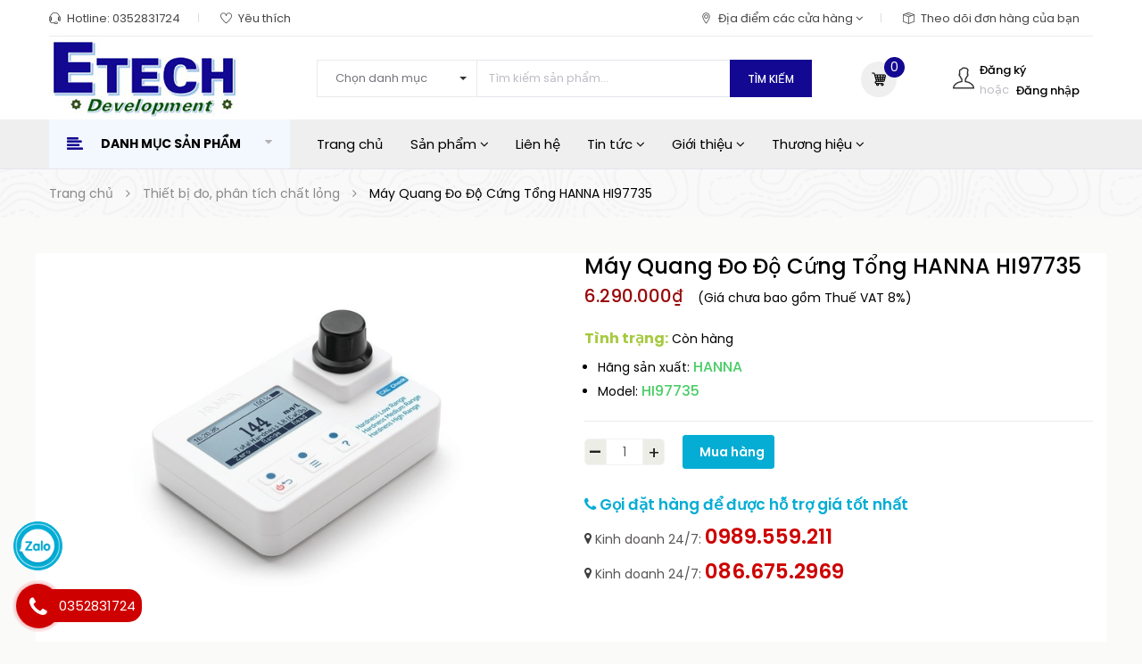

--- FILE ---
content_type: text/html; charset=utf-8
request_url: https://etech5s.com/may-quang-do-do-cung-tong-hanna-hi97735
body_size: 44305
content:
<!DOCTYPE html>
<html lang="vi">
	<head>
		<!-- Google tag (gtag.js) -->
		<script async src="https://www.googletagmanager.com/gtag/js?id=G-7JKQWPNC3D"></script>
		<script>
			window.dataLayer = window.dataLayer || [];
			function gtag(){dataLayer.push(arguments);}
			gtag('js', new Date());

			gtag('config', 'G-7JKQWPNC3D');
		</script>
		<meta name="google-site-verification" content="A7mE4ywHb6EitfbnUN8oa_ixW0E0kNS5DHqy547H73g" />
		<!-- Google Tag Manager -->
		<script>(function(w,d,s,l,i){w[l]=w[l]||[];w[l].push({'gtm.start':
															  new Date().getTime(),event:'gtm.js'});var f=d.getElementsByTagName(s)[0],
	j=d.createElement(s),dl=l!='dataLayer'?'&l='+l:'';j.async=true;j.src=
		'https://www.googletagmanager.com/gtm.js?id='+i+dl;f.parentNode.insertBefore(j,f);
									})(window,document,'script','dataLayer','GTM-M26K3Z4');</script>
		<!-- End Google Tag Manager -->

		<meta name="google-site-verification" content="bVabsoiQTlSTilmA8PYX58q3dvbcbq6IiCRwsHSkGjU" />
		<meta http-equiv="content-Type" content="text/html; charset=utf-8"/>
		<meta name="viewport" content="width=device-width, minimum-scale=1.0, maximum-scale=1.0, user-scalable=no">			
		<title>
			Máy Quang Đo Độ Cứng Tổng HANNA HI97735
			
			
			 - Etech			
		</title>
		
	<script>
	  var iwish_template='product';
	  var iwish_cid=parseInt('0',10);	  
	</script>
	<script src="//bizweb.dktcdn.net/100/409/770/themes/797188/assets/iwishheader.js?1761894619180" type="text/javascript"></script>
		
		<!-- ================= Page description ================== -->
		
		<meta name="description" content="H&#227;ng sản xuất:HANNA Model:HI97735 Xuất xứ: Romani Bảo h&#224;nh: 12 Th&#225;ng Thang đo: Thang Thấp LR: 0 to 250 mg/L CaCO₃; Thang Trung MR: 200 to 500 mg/L CaCO₃; Thang Cao HR: 400 to 750 mg/L (ppm) CaCO₃ Độ ph&#226;n giải: 1 mg/L (ppm) Độ ch&#237;nh x&#225;c Thang Thấp LR: &#177;5 mg/L &#177;4% gi&#225; trị đo Thang Trung MR: &#177;7 mg/L &#177;3% gi&#225; trị đo Thang C">
		
		<!-- ================= Meta ================== -->
		<meta name="keywords" content="Máy Quang Đo Độ Cứng Tổng HANNA HI97735, Sản phẩm mới nhất, Thiết bị đo, phân tích chất lỏng, - Etech, etech5s.com"/>		
		<link rel="canonical" href="https://etech5s.com/may-quang-do-do-cung-tong-hanna-hi97735"/>
		<meta name='revisit-after' content='1 days' />
		<meta name="robots" content="noodp,index,follow" />
		<meta name="format-detection" content="telephone=no">
		<!-- ================= Favicon ================== -->
		
		<link rel="icon" href="//bizweb.dktcdn.net/100/409/770/themes/797188/assets/favicon.png?1761894619180" type="image/x-icon" />
		
		<!-- ================= Google Fonts ================== -->


		<!-- Facebook Open Graph meta tags -->
		

	<meta property="og:type" content="product">
	<meta property="og:title" content="Máy Quang Đo Độ Cứng Tổng HANNA HI97735">
	
		<meta property="og:image" content="http://bizweb.dktcdn.net/thumb/grande/100/409/770/products/hi9775.jpg?v=1608713950073">
		<meta property="og:image:secure_url" content="https://bizweb.dktcdn.net/thumb/grande/100/409/770/products/hi9775.jpg?v=1608713950073">
	
	<meta property="og:price:amount" content="6.290.000">
	<meta property="og:price:currency" content="VND">

<meta property="og:description" content="Hãng sản xuất:HANNA Model:HI97735 Xuất xứ: Romani Bảo hành: 12 Tháng Thang đo: Thang Thấp LR: 0 to 250 mg/L CaCO₃; Thang Trung MR: 200 to 500 mg/L CaCO₃; Thang Cao HR: 400 to 750 mg/L (ppm) CaCO₃ Độ phân giải: 1 mg/L (ppm) Độ chính xác Thang Thấp LR: ±5 mg/L ±4% giá trị đo Thang Trung MR: ±7 mg/L ±3% giá trị đo Thang C">
<meta property="og:url" content="https://etech5s.com/may-quang-do-do-cung-tong-hanna-hi97735">
<meta property="og:site_name" content="- Etech">		
		

			
			<script type="application/ld+json">
        {
        "@context": "http://schema.org",
        "@type": "BreadcrumbList",
        "itemListElement": 
        [
            {
                "@type": "ListItem",
                "position": 1,
                "item": 
                {
                  "@id": "https://etech5s.com",
                  "name": "Trang chủ"
                }
            },
      
            {
                "@type": "ListItem",
                "position": 2,
                "item": 
                {
                  "@id": "https://etech5s.com/may-quang-do-do-cung-tong-hanna-hi97735",
                  "name": "Máy Quang Đo Độ Cứng Tổng HANNA HI97735"
                }
            }
      
        
      
      
      
      
    
        ]
        }
			</script>
			
			
			



		
		<link href="https://fonts.googleapis.com/css?family=Poppins:300,300i,400,400i,500,500i,600,600i,700,700i,900,900i" rel="stylesheet">


		<!-- Plugin CSS -->			
		<link rel="stylesheet" href="//maxcdn.bootstrapcdn.com/bootstrap/3.3.7/css/bootstrap.min.css" integrity="sha384-BVYiiSIFeK1dGmJRAkycuHAHRg32OmUcww7on3RYdg4Va+PmSTsz/K68vbdEjh4u" crossorigin="anonymous">
		<link rel="stylesheet" href="//maxcdn.bootstrapcdn.com/font-awesome/4.5.0/css/font-awesome.min.css">
		<link rel="stylesheet" href="//code.ionicframework.com/ionicons/2.0.1/css/ionicons.min.css" >
		<link rel="stylesheet" href="//cdn.jsdelivr.net/themify-icons/0.1.2/css/themify-icons.css" >
		<!-- <link rel="stylesheet" href="//cdnjs.cloudflare.com/ajax/libs/simple-line-icons/2.4.1/css/simple-line-icons.css"> -->
		<link href="//bizweb.dktcdn.net/100/409/770/themes/797188/assets/owl.carousel.min.css?1761894619180" rel="stylesheet" type="text/css" media="all" />
		<!-- <link rel="stylesheet" href="//cdnjs.cloudflare.com/ajax/libs/slick-carousel/1.6.0/slick-theme.min.css">
<link rel="stylesheet" href="//cdnjs.cloudflare.com/ajax/libs/slick-carousel/1.6.0/slick.css"> -->
		<!-- <link rel="stylesheet" href="//cdnjs.cloudflare.com/ajax/libs/Swiper/3.4.2/css/swiper.min.css">
<link rel="stylesheet" href="//cdnjs.cloudflare.com/ajax/libs/flexslider/2.6.3/flexslider.min.css"> -->
		<!-- Build Main CSS -->								
		<link href="//bizweb.dktcdn.net/100/409/770/themes/797188/assets/base.scss.css?1761894619180" rel="stylesheet" type="text/css" media="all" />		
		<link href="//bizweb.dktcdn.net/100/409/770/themes/797188/assets/style.scss.css?1761894619180" rel="stylesheet" type="text/css" media="all" />		
		<link href="//bizweb.dktcdn.net/100/409/770/themes/797188/assets/update.scss.css?1761894619180" rel="stylesheet" type="text/css" media="all" />		
		<link href="//bizweb.dktcdn.net/100/409/770/themes/797188/assets/module.scss.css?1761894619180" rel="stylesheet" type="text/css" media="all" />
		<link href="//bizweb.dktcdn.net/100/409/770/themes/797188/assets/responsive.scss.css?1761894619180" rel="stylesheet" type="text/css" media="all" />
		<link href="//bizweb.dktcdn.net/100/409/770/themes/797188/assets/lightbox_custome.css?1761894619180" rel="stylesheet" type="text/css" media="all" />

		<!-- Header JS -->	
		<script src="//maps.google.com/maps/api/js?sensor=false" type="text/javascript"></script>

		<script src="//bizweb.dktcdn.net/100/409/770/themes/797188/assets/jquery-2.2.3.min.js?1761894619180" type="text/javascript"></script> 
		<script src="//bizweb.dktcdn.net/100/409/770/themes/797188/assets/jquery.gmap.min.js?1761894619180" type="text/javascript"></script>
		<!-- Bizweb javascript customer -->
		
		<!-- End-->
		<!-- Bizweb conter for header -->
		<script>
	var Bizweb = Bizweb || {};
	Bizweb.store = 'etechvietnam.mysapo.net';
	Bizweb.id = 409770;
	Bizweb.theme = {"id":797188,"name":"ETECH VIET NAM","role":"main"};
	Bizweb.template = 'product';
	if(!Bizweb.fbEventId)  Bizweb.fbEventId = 'xxxxxxxx-xxxx-4xxx-yxxx-xxxxxxxxxxxx'.replace(/[xy]/g, function (c) {
	var r = Math.random() * 16 | 0, v = c == 'x' ? r : (r & 0x3 | 0x8);
				return v.toString(16);
			});		
</script>
<script>
	(function () {
		function asyncLoad() {
			var urls = ["https://google-shopping.sapoapps.vn/conversion-tracker/global-tag/6182.js?store=etechvietnam.mysapo.net","https://google-shopping.sapoapps.vn/conversion-tracker/event-tag/6182.js?store=etechvietnam.mysapo.net","//instantsearch.sapoapps.vn/scripts/instantsearch-st.js?store=etechvietnam.mysapo.net","https://productsrecommend.sapoapps.vn/assets/js/script.js?store=etechvietnam.mysapo.net","https://popup.sapoapps.vn/api/genscript/script?store=etechvietnam.mysapo.net"];
			for (var i = 0; i < urls.length; i++) {
				var s = document.createElement('script');
				s.type = 'text/javascript';
				s.async = true;
				s.src = urls[i];
				var x = document.getElementsByTagName('script')[0];
				x.parentNode.insertBefore(s, x);
			}
		};
		window.attachEvent ? window.attachEvent('onload', asyncLoad) : window.addEventListener('load', asyncLoad, false);
	})();
</script>


<script>
	window.BizwebAnalytics = window.BizwebAnalytics || {};
	window.BizwebAnalytics.meta = window.BizwebAnalytics.meta || {};
	window.BizwebAnalytics.meta.currency = 'VND';
	window.BizwebAnalytics.tracking_url = '/s';

	var meta = {};
	
	meta.product = {"id": 20213821, "vendor": "HANNA", "name": "Máy Quang Đo Độ Cứng Tổng HANNA HI97735",
	"type": "Thiết bị đo, phân tích chất lỏng", "price": 6290000 };
	
	
	for (var attr in meta) {
	window.BizwebAnalytics.meta[attr] = meta[attr];
	}
</script>

	
		<script src="/dist/js/stats.min.js?v=96f2ff2"></script>
	



<!-- Google tag (gtag.js) -->
<script async src="https://www.googletagmanager.com/gtag/js?id=G-6ZT17TMCDM"></script>
<script>
  window.dataLayer = window.dataLayer || [];
  function gtag(){dataLayer.push(arguments);}
  gtag('js', new Date());

  gtag('config', 'G-6ZT17TMCDM');
</script>
<script type="application/ld+json">
{
  "@context": "https://schema.org",
  "@type": "Restaurant",
  "name": "Etech Việt Nam",
  "alternateName": "CÔNG TY CP Đầu Tư Phát Triển CN ETECH VIỆT NAM",
  "@id": "https://etech5s.com/",
  "logo": "https://bizweb.dktcdn.net/100/409/770/themes/797188/assets/logo.png?1675333531100",
  "image": "https://bizweb.dktcdn.net/100/409/770/themes/797188/assets/logo.png?1675333531100",
  "description": "Công ty Etech Việt Nam chuyên phân phối và cung cấp thiết bị, dụng cụ cơ khí, điện, điện tử, đo lường nhập khẩu chính hãng với GIÁ SIÊU RẺ. LH: 0352831724",
  "hasMap": "https://goo.gl/maps/9UQVCTrKVgJXAurq7",	
  "url": "https://etech5s.com/",
  "telephone": "0352831724",
  "priceRange": "10000VND-200000000VND",
  "address": {
    "@type": "PostalAddress",
    "streetAddress": "Số 44, Lô 7, Khu Đô Thị Đền Lừ 2, Phường Hoàng Văn Thụ",
    "addressLocality": "Quận Hoàng Mai",
	"addressRegion": "Hà Nội",
    "postalCode": "100000",
    "addressCountry": "VN"
  },
  "geo": {
    "@type": "GeoCoordinates",
    "latitude": 20.9859637,
    "longitude": 105.8559732
  },
  "openingHoursSpecification": {
    "@type": "OpeningHoursSpecification",
    "dayOfWeek": [
      "Monday",
      "Tuesday",
      "Wednesday",
      "Thursday",
      "Friday",
      "Saturday"
    ],
    "opens": "08:00",
    "closes": "17:30"
  },
  "sameAs": [
	"https://www.facebook.com/etech5s/",
	"https://www.linkedin.com/in/etech5s/",
	"https://etech5s.weebly.com/",
	"https://etech5s.tumblr.com/",
	"https://twitter.com/etech5s",
   	"https://www.instagram.com/etech5s/",
	"https://www.youtube.com/@etech5s"
  ]
}
</script>
<script>

	window.enabled_enhanced_ecommerce = true;

</script>

<script>

	try {
		gtag('event', 'view_item', {
			items: [
				{
					id: 20213821,
					name: "Máy Quang Đo Độ Cứng Tổng HANNA HI97735",
					brand: "HANNA",
					category: "Thiết bị đo, phân tích chất lỏng",
					variant: "Default Title",
					price: '6290000'
				}
			]
		});
	} catch(e) { console.error('ga script error', e);}

</script>






<script>
	var eventsListenerScript = document.createElement('script');
	eventsListenerScript.async = true;
	
	eventsListenerScript.src = "/dist/js/store_events_listener.min.js?v=8ee4227";
	
	document.getElementsByTagName('head')[0].appendChild(eventsListenerScript);
</script>





				
		<link href="//bizweb.dktcdn.net/100/409/770/themes/797188/assets/iwish.css?1761894619180" rel="stylesheet" type="text/css" media="all" />
		<script>var ProductReviewsAppUtil=ProductReviewsAppUtil || {};</script>
		<link href="//bizweb.dktcdn.net/100/409/770/themes/797188/assets/tkn-style.css?1761894619180" rel="stylesheet" type="text/css" media="all" />
		<link href='https://instantsearch.sapoapps.vn/content/font-awesome/css/font-awesome.min.css' rel='stylesheet'>
		<script src="//bizweb.dktcdn.net/100/409/770/themes/797188/assets/tkn-util.js?1761894619180" type="text/javascript"></script>
		<link href="//bizweb.dktcdn.net/100/409/770/themes/797188/assets/cf-stylesheet.css?1761894619180" rel="stylesheet" type="text/css" media="all" />
		<link href="//bizweb.dktcdn.net/100/409/770/themes/797188/assets/appbulk-product-statistics.css?1761894619180" rel="stylesheet" type="text/css" media="all" />
		
		
		
		<meta name="trustpilot-one-time-domain-verification-id" content="a3ee372c-20e3-4a7c-8468-79182ef4e7cf"/>

		
		
		<!--Start of Tawk.to Script-->
<script type="text/javascript">
var Tawk_API=Tawk_API||{}, Tawk_LoadStart=new Date();
(function(){
var s1=document.createElement("script"),s0=document.getElementsByTagName("script")[0];
s1.async=true;
s1.src='https://embed.tawk.to/65eec3528d261e1b5f6b6dda/1homalv2g';
s1.charset='UTF-8';
s1.setAttribute('crossorigin','*');
s0.parentNode.insertBefore(s1,s0);
})();
</script>
<!--End of Tawk.to Script-->
		
		
	</head>
	
	<style>
		.product-tab .tab-content .rte h2{margin-top:0}
		.product-tab .tab-content .rte ul{margin-left:23px}
		.product-tab .tab-content .rte a, .rte a{color:#2f7cdf;font-size:17px}
		.product-tab .tab-content .rte{color:#000}
		.article-main .article-content .rte img, .product-tab .tab-content .rte img {
			width: 700px;
			display: block;
			margin: 0 auto;
    padding-top: 18px;
    padding-bottom: 18px;
}
.content_ar .rte ol, .content_ar .rte li, .rte li{
	margin-left:15px;
}
		.rte h3, .rte h2{margin-top:0;font-weight:bold}
		.article-main .article-content .rte, .article-main .article-content .rte p{color:#323c3f;padding-bottom:6px;padding-top:2px}
.article-main .article-content .rte a{
color:#2f7cdf;
}
		.rte h2{font-size:26px}
		.rte h3{font-size:21px}
		.rte h4{ font-size: 18px;margin-top:0;
    font-weight: bold;
		}
		.article-content iframe, .rte iframe{    margin: auto;
    display: block;
    width: 700px;height:394px}
		 .rte img{width:700px;
			display: block;
			 margin: 0 auto;
    padding-top: 18px;
    padding-bottom: 18px;
		 }
		.rte p{font-size:15px}
		.footer-inner span, footer .list-menu a, footer .footer-widget p{font-size:14px!important}
		.nav-main .menu_hed .nav li.nav-item a, .list_menu_header .ul_menu .nav_item a{font-size:15px}
		.product-box .product-name a{font-size:14px}
		
		
		.article-main .title-head-article a{line-height: 33px;}
	
	</style>
	
	
	
	<body class="">	

		<div class="hidden-md hidden-lg opacity_menu"></div>
		<div class="opacity_filter"></div>
		<div class="body_opactiy"></div>
		<!-- Main content -->
		<!-- Menu mobile -->
<div id="mySidenav" class="sidenav menu_mobile hidden-md hidden-lg">
	<div class="top_menu_mobile">
		<span class="close_menu">
		</span>
	</div>
	<div class="content_memu_mb">
		<div class="link_list_mobile">

			<ul class="ct-mobile hidden">
				
				<li class="level0 level-top parent">
					<a href="/dung-cu-bao-ho-lao-dong">Dụng cụ bảo hộ lao động</a>
					
					<i class="ti-plus hide_close"></i>
					<ul class="level0 sub-menu" style="display:none;">
						
						<li class="level1">
							<a href="/but-thu-dien-canh-bao-dien"><span>Bút thử điện , Cảnh báo điện</span></a>
							
						</li>
						
						<li class="level1">
							<a href="/tiep-dia-di-dong"><span>Tiếp địa di động</span></a>
							
						</li>
						
						<li class="level1">
							<a href="/sao-thao-tac"><span>Sào thao tác</span></a>
							
						</li>
						
						<li class="level1">
							<a href="/ung-tham-gang-tay-cach-dien"><span>Ủng, thảm, găng tay cách điện</span></a>
							
						</li>
						
						<li class="level1">
							<a href="/kinh-mu-bao-ho"><span>Kính, mũ bảo hộ</span></a>
							
						</li>
						
					</ul>
					
				</li>
				
				<li class="level0 level-top parent">
					<a href="/thiet-bi-do-dien-dien-tu">Thiết bị đo điện, điện tử</a>
					
					<i class="ti-plus hide_close"></i>
					<ul class="level0 sub-menu" style="display:none;">
						
						<li class="level1">
							<a href="/dong-ho-van-nang"><span>Đồng hồ vạn năng</span></a>
							
						</li>
						
						<li class="level1">
							<a href="/ampe-kim"><span>Ampe kìm</span></a>
							
						</li>
						
						<li class="level1">
							<a href="/may-do-dien-tro-dat"><span>Máy đo điện trở đất , điện trở suất</span></a>
							
						</li>
						
						<li class="level1">
							<a href="/may-do-dien-tro-cach-dien"><span>Máy đo điện trở cách điện</span></a>
							
						</li>
						
						<li class="level1">
							<a href="/dong-ho-chi-thi-pha"><span>Đồng hồ chỉ thị pha</span></a>
							
						</li>
						
						<li class="level1">
							<a href="/thiet-bi-do-dong-do"><span>Thiết bị đo dòng dò</span></a>
							
						</li>
						
						<li class="level1">
							<a href="/thiet-bi-do-dien-tro-thap"><span>Thiết bị đo điện trở thấp</span></a>
							
						</li>
						
						<li class="level1">
							<a href="/thiet-bi-kiem-tra-dien-ap-cao"><span>Thiết bị kiểm tra điện áp cao</span></a>
							
						</li>
						
						<li class="level1">
							<a href="/may-do-vong-lap-loop"><span>Máy đo vòng lặp (Loop)</span></a>
							
						</li>
						
						<li class="level1">
							<a href="/hieu-chuan-dien"><span>Hiệu chuẩn điện</span></a>
							
						</li>
						
						<li class="level1">
							<a href="/thiet-bi-do-noi-tro-ac-quy-pin"><span>Thiết bị đo nội trở Ắc quy,Pin</span></a>
							
						</li>
						
						<li class="level1">
							<a href="/thiet-bi-do-phan-tich-cong-suat"><span>Thiết bị đo,phân tích công suất,chất lượng điện</span></a>
							
						</li>
						
					</ul>
					
				</li>
				
				<li class="level0 level-top parent">
					<a href="/may-do-nhiet-do">Máy đo nhiệt độ</a>
					
					<i class="ti-plus hide_close"></i>
					<ul class="level0 sub-menu" style="display:none;">
						
						<li class="level1">
							<a href="/thiet-bi-do-nhiet-do-hong-ngoai"><span>Thiết bị đo nhiệt độ hồng ngoại</span></a>
							
						</li>
						
						<li class="level1">
							<a href="/camera-do-nhiet-do-camera-do-than-nhiet"><span>Camera đo nhiệt độ, camera đo thân nhiệt</span></a>
							
						</li>
						
						<li class="level1">
							<a href="/thiet-bi-do-nhiet-do-tiep-xuc"><span>Thiết bị đo nhiệt độ tiếp xúc</span></a>
							
						</li>
						
						<li class="level1">
							<a href="/may-do-nhiet-do-do-am-ap-suat"><span>Thiết bị đo độ ẩm, áp suất</span></a>
							
						</li>
						
					</ul>
					
				</li>
				
				<li class="level0 level-top parent">
					<a href="/thiet-bi-do-vat-lieu-go-nhua-sat-thep-inox">Thiết bị đo vật liệu (gỗ, nhựa, sắt, thép, inox)</a>
					
					<i class="ti-plus hide_close"></i>
					<ul class="level0 sub-menu" style="display:none;">
						
						<li class="level1">
							<a href="/may-do-do-cung"><span>Máy đo độ cứng</span></a>
							
							<i class="ti-plus hide_close"></i>
							<ul class="level1 sub-menu" style="display:none;">
								
								<li class="level2">
									<a href="/may-do-do-cung-cam-tay"><span>Máy đo độ cứng cầm tay</span></a>
								</li>
								
								<li class="level2">
									<a href="/may-do-do-cung-de-ban"><span>Máy đo độ cứng để bàn</span></a>
								</li>
								
							</ul>
							
						</li>
						
						<li class="level1">
							<a href="/thiet-bi-do-chieu-day-vat-lieu"><span>Máy đo độ dày vật liệu</span></a>
							
						</li>
						
						<li class="level1">
							<a href="/may-do-do-day-lop-phu"><span>Máy đo độ dày lớp phủ</span></a>
							
						</li>
						
						<li class="level1">
							<a href="/may-do-do-nham"><span>Máy đo độ nhám</span></a>
							
						</li>
						
						<li class="level1">
							<a href="/may-do-do-am-go-va-vat-lieu-xay-dung"><span>Máy đo độ ẩm gỗ và vật liệu xây dựng</span></a>
							
						</li>
						
					</ul>
					
				</li>
				
				<li class="level0 level-top parent">
					<a href="/thiet-bi-do-co-khi">Thiết bị đo cơ khí</a>
					
					<i class="ti-plus hide_close"></i>
					<ul class="level0 sub-menu" style="display:none;">
						
						<li class="level1">
							<a href="/may-do-do-rung-gia-toc"><span>Máy đo độ rung, gia tốc</span></a>
							
						</li>
						
						<li class="level1">
							<a href="/may-do-toc-do-vong-quay"><span>Máy đo tốc độ vòng quay</span></a>
							
						</li>
						
						<li class="level1">
							<a href="/thuoc-cap-co-khi"><span>Thước cặp cơ khí</span></a>
							
						</li>
						
						<li class="level1">
							<a href="/panme-co-khi"><span>Panme cơ khí</span></a>
							
						</li>
						
						<li class="level1">
							<a href="/thuoc-cap-dien-tu"><span>Thước cặp điện tử</span></a>
							
						</li>
						
						<li class="level1">
							<a href="/panme-dien-tu"><span>Panme điện tử</span></a>
							
						</li>
						
						<li class="level1">
							<a href="/dong-ho-so"><span>Đồng hồ so</span></a>
							
						</li>
						
						<li class="level1">
							<a href="/thuoc-do-do-sau"><span>Thước đo độ sâu</span></a>
							
						</li>
						
						<li class="level1">
							<a href="/ban-map-ban-ra-chuan"><span>Bàn map, bàn rà chuẩn</span></a>
							
						</li>
						
						<li class="level1">
							<a href="/bo-can-mau"><span>Bộ căn mẫu</span></a>
							
						</li>
						
						<li class="level1">
							<a href="/thuoc-do-cao"><span>Thước Đo Cao</span></a>
							
						</li>
						
						<li class="level1">
							<a href="/thuoc-do-chu-vi"><span>Thước Đo Chu Vi</span></a>
							
						</li>
						
						<li class="level1">
							<a href="/thuoc-do-goc"><span>Thước Đo Góc</span></a>
							
						</li>
						
						<li class="level1">
							<a href="/thuoc-do-khe-ho-can-la"><span>Thước Đo Khe Hở, Căn Lá</span></a>
							
						</li>
						
						<li class="level1">
							<a href="/thuoc-do-moi-han"><span>Thước Đo Mối Hàn</span></a>
							
						</li>
						
						<li class="level1">
							<a href="/cac-loai-dong-ho-do-lo-1"><span>Các Loại Đồng hồ đo lỗ</span></a>
							
						</li>
						
						<li class="level1">
							<a href="/cac-loai-de-tu-de-panme"><span>Các Loại Đế từ - Đế panme</span></a>
							
						</li>
						
						<li class="level1">
							<a href="/compa-vach-dau"><span>Compa vạch dấu</span></a>
							
						</li>
						
						<li class="level1">
							<a href="/kinh-hien-vi-kinh-lup"><span>Kính hiển vi , Kính lúp</span></a>
							
						</li>
						
						<li class="level1">
							<a href="/nivo-nivo-khung-thuoc-thuy"><span>Các Loại Nivo, Nivo khung, Thước thủy</span></a>
							
						</li>
						
						<li class="level1">
							<a href="/thuoc-do-goc-vuong"><span>Thước đo góc vuông</span></a>
							
						</li>
						
					</ul>
					
				</li>
				
				<li class="level0 level-top parent">
					<a href="/thiet-bi-do-moi-truong">Thiết bị đo môi trường</a>
					
					<i class="ti-plus hide_close"></i>
					<ul class="level0 sub-menu" style="display:none;">
						
						<li class="level1">
							<a href="/may-do-khi"><span>Máy đo khí</span></a>
							
						</li>
						
						<li class="level1">
							<a href="/may-do-do-on"><span>Máy đo độ ồn</span></a>
							
						</li>
						
						<li class="level1">
							<a href="/may-do-anh-sang"><span>Máy đo ánh sáng</span></a>
							
						</li>
						
						<li class="level1">
							<a href="/may-do-toc-do-gio-luu-luong-gio"><span>Máy đo tốc độ gió, lưu lượng gió</span></a>
							
						</li>
						
						<li class="level1">
							<a href="/may-do-chat-luong-khong-khi-do-bui-dem-hat"><span>Máy đo chất lượng không khí, độ bụi, đếm hạt</span></a>
							
						</li>
						
						<li class="level1">
							<a href="/tu-moi-truong"><span>Tủ môi trường</span></a>
							
						</li>
						
						<li class="level1">
							<a href="/may-do-ph"><span>Máy đo pH</span></a>
							
						</li>
						
						<li class="level1">
							<a href="/may-do-amoni"><span>Máy đo amoni</span></a>
							
						</li>
						
						<li class="level1">
							<a href="/bo-die-u-khie-n"><span>Bộ điều khiển</span></a>
							
						</li>
						
						<li class="level1">
							<a href="/thiet-bi-do-phan-tich-chat-long"><span>Thiết bị đo, phân tích chất lỏng</span></a>
							
						</li>
						
						<li class="level1">
							<a href="/ma-y-do-clo-du"><span>Bộ dụng cụ đo Cloride</span></a>
							
						</li>
						
						<li class="level1">
							<a href="/may-do-nong-do-dau"><span>máy đo nồng độ dầu</span></a>
							
						</li>
						
						<li class="level1">
							<a href="/may-do-do-am-dat"><span>Máy đo độ ẩm đất</span></a>
							
						</li>
						
						<li class="level1">
							<a href="/may-do-chat-ran-hoa-tan-tds"><span>Máy đo Chất rắn hòa tan TDS</span></a>
							
						</li>
						
						<li class="level1">
							<a href="/thiet-bi-do-do-dan-dien-ec"><span>Thiết bị đo độ dẫn điện EC</span></a>
							
						</li>
						
						<li class="level1">
							<a href="/thiet-bi-do-oxy-hoa-khu-orp"><span>Thiết bị đo Oxy hóa khử ORP</span></a>
							
						</li>
						
						<li class="level1">
							<a href="/may-do-do-ngot"><span>Máy đo độ ngọt</span></a>
							
						</li>
						
						<li class="level1">
							<a href="/hoa-chat-thuoc-thu-may-do"><span>Hóa chất, thuốc thử máy đo</span></a>
							
						</li>
						
						<li class="level1">
							<a href="/may-do-nuoc-da-chi-tieu"><span>Máy đo nước đa chỉ tiêu</span></a>
							
						</li>
						
					</ul>
					
				</li>
				
				<li class="level0 level-top parent">
					<a href="/can-dien-tu">Cân điện tử</a>
					
					<i class="ti-plus hide_close"></i>
					<ul class="level0 sub-menu" style="display:none;">
						
						<li class="level1">
							<a href="/can-phan-tich"><span>Cân phân tích</span></a>
							
						</li>
						
						<li class="level1">
							<a href="/can-say-am"><span>Cân sấy ẩm</span></a>
							
						</li>
						
						<li class="level1">
							<a href="/can-ky-thuat"><span>Cân kỹ thuật</span></a>
							
						</li>
						
						<li class="level1">
							<a href="/can-treo-moc"><span>Cân treo, móc</span></a>
							
						</li>
						
						<li class="level1">
							<a href="/can-thuy-san"><span>Cân thủy sản</span></a>
							
						</li>
						
						<li class="level1">
							<a href="/can-tinh-gia-ban"><span>Cân tính giá bán</span></a>
							
						</li>
						
						<li class="level1">
							<a href="/can-dem"><span>Cân đếm</span></a>
							
						</li>
						
					</ul>
					
				</li>
				
				<li class="level0 level-top parent">
					<a href="/may-cong-nghiep-may-cong-cu">Máy công nghiệp, máy công cụ cầm tay</a>
					
					<i class="ti-plus hide_close"></i>
					<ul class="level0 sub-menu" style="display:none;">
						
						<li class="level1">
							<a href="/may-phun-rua-cong-nghiep"><span>Máy phun rửa công nghiệp</span></a>
							
						</li>
						
						<li class="level1">
							<a href="/pa-lang-xich-toi-dien"><span>Pa lăng xích, tời điện</span></a>
							
						</li>
						
						<li class="level1">
							<a href="/may-cong-cu"><span>Máy công cụ</span></a>
							
							<i class="ti-plus hide_close"></i>
							<ul class="level1 sub-menu" style="display:none;">
								
								<li class="level2">
									<a href="/may-khoan"><span>Máy khoan, máy đục</span></a>
								</li>
								
								<li class="level2">
									<a href="/may-cat"><span>Máy Cắt</span></a>
								</li>
								
								<li class="level2">
									<a href="/mui-khoan-mui-duc"><span>Mũi khoan, mũi đục</span></a>
								</li>
								
								<li class="level2">
									<a href="/may-mai"><span>Máy mài</span></a>
								</li>
								
								<li class="level2">
									<a href="/may-tien-ren"><span>Máy tiện ren</span></a>
								</li>
								
								<li class="level2">
									<a href="/may-danh-bong"><span>Máy đánh bóng</span></a>
								</li>
								
								<li class="level2">
									<a href="/dam-cat-khi"><span>Đầm cát khí</span></a>
								</li>
								
								<li class="level2">
									<a href="/sung-go-ri"><span>Súng gõ rỉ</span></a>
								</li>
								
								<li class="level2">
									<a href="/may-cha-nham"><span>Máy chà nhám</span></a>
								</li>
								
								<li class="level2">
									<a href="/su-ng-ba-n-dinh"><span>Súng bắn đinh</span></a>
								</li>
								
								<li class="level2">
									<a href="/ma-y-ba-t-vi-t"><span>Máy bắt vít</span></a>
								</li>
								
							</ul>
							
						</li>
						
						<li class="level1">
							<a href="/may-han-thiec"><span>Máy hàn thiếc</span></a>
							
						</li>
						
					</ul>
					
				</li>
				
				<li class="level0 level-top parent">
					<a href="/may-bom-nuoc">Máy bơm nước</a>
					
					<i class="ti-plus hide_close"></i>
					<ul class="level0 sub-menu" style="display:none;">
						
						<li class="level1">
							<a href="/bom-dinh-luong"><span>Bơm định lượng</span></a>
							
						</li>
						
						<li class="level1">
							<a href="/bom-chim-nuoc-thai"><span>BƠM CHÌM NƯỚC THẢI</span></a>
							
						</li>
						
						<li class="level1">
							<a href="/bom-ly-tam"><span>Bơm ly tâm</span></a>
							
						</li>
						
					</ul>
					
				</li>
				
				<li class="level0 level-top parent">
					<a href="/thiet-bi-dien-tu-dong-hoa">Thiết bị điện tự động hóa</a>
					
				</li>
				
				<li class="level0 level-top parent">
					<a href="/dung-cu-co-khi">Dụng cụ cơ khí</a>
					
					<i class="ti-plus hide_close"></i>
					<ul class="level0 sub-menu" style="display:none;">
						
						<li class="level1">
							<a href="/kim"><span>Kìm</span></a>
							
						</li>
						
						<li class="level1">
							<a href="/mo-let"><span>Mỏ lết</span></a>
							
						</li>
						
						<li class="level1">
							<a href="/bom-mo"><span>Bơm mỡ</span></a>
							
						</li>
						
						<li class="level1">
							<a href="/co-le"><span>Cờ Lê</span></a>
							
						</li>
						
						<li class="level1">
							<a href="/tua-vit"><span>Tua vít</span></a>
							
						</li>
						
						<li class="level1">
							<a href="/de-co-khi"><span>Đe Cơ Khí</span></a>
							
						</li>
						
						<li class="level1">
							<a href="/cao-co-khi"><span>Cảo cơ khí</span></a>
							
						</li>
						
						<li class="level1">
							<a href="/dung-cu-cach-dien"><span>Dụng cụ cách điện</span></a>
							
						</li>
						
						<li class="level1">
							<a href="/tu-gia-dung-do-nghe"><span>Tủ, giá đựng đồ nghề</span></a>
							
						</li>
						
					</ul>
					
				</li>
				
				<li class="level0 level-top parent">
					<a href="/may-in-tem-nhan">Máy in tem nhãn</a>
					
					<i class="ti-plus hide_close"></i>
					<ul class="level0 sub-menu" style="display:none;">
						
					</ul>
					
				</li>
				
				<li class="level0 level-top parent">
					<a href="/thiet-bi-do-khoang-cach-chieu-cao">Thiết bị đo khoảng cách, chiều cao</a>
					
					<i class="ti-plus hide_close"></i>
					<ul class="level0 sub-menu" style="display:none;">
						
						<li class="level1">
							<a href="/may-do-laze"><span>Máy đo laze</span></a>
							
						</li>
						
						<li class="level1">
							<a href="/thuoc-day-xe-do-khoang-cach"><span>Thước dây, xe đo khoảng cách</span></a>
							
						</li>
						
					</ul>
					
				</li>
				
				<li class="level0 level-top parent">
					<a href="/thiet-bi-thuy-luc">Thiết bị thủy lực</a>
					
					<i class="ti-plus hide_close"></i>
					<ul class="level0 sub-menu" style="display:none;">
						
						<li class="level1">
							<a href="/kich-do-thuy-luc"><span>Kích độ thủy lực</span></a>
							
						</li>
						
						<li class="level1">
							<a href="/kim-ep-cot-thuy-luc"><span>Kìm ép cốt thủy lực</span></a>
							
						</li>
						
					</ul>
					
				</li>
				
				<li class="level0 level-top parent">
					<a href="/thiet-bi-bao-khoi">Thiết bị báo khói</a>
					
				</li>
				
				<li class="level0 level-top parent">
					<a href="/ma-y-khua-y-tu">Máy khuấy từ</a>
					
				</li>
				
				<li class="level0 level-top parent">
					<a href="/ma-y-do-ha-m-luo-ng-sa-t">Máy đo hàm lượng sắt</a>
					
				</li>
				
				<li class="level0 level-top parent">
					<a href="/may-cat-nuoc">Máy cất nước</a>
					
				</li>
				
				<li class="level0 level-top parent">
					<a href="/may-ly-tam">Máy ly tâm</a>
					
				</li>
				
				<li class="level0 level-top parent">
					<a href="/thiet-bi-chieu-sang">Thiết bị chiếu sáng</a>
					
					<i class="ti-plus hide_close"></i>
					<ul class="level0 sub-menu" style="display:none;">
						
					</ul>
					
				</li>
				
				<li class="level0 level-top parent">
					<a href="/thiet-bi-hieu-chuan">Thiết bị hiệu chuẩn</a>
					
				</li>
				
				<li class="level0 level-top parent">
					<a href="/ampe-kim-do-dong-ro">Ampe kìm đo dòng rò</a>
					
				</li>
				

			</ul>
			<ul class="ct-mobile">
				
				<li class="level0 level-top parent level_ico">
					<a href="/">Trang chủ</a>
					
				</li>
				
				<li class="level0 level-top parent level_ico">
					<a href="/collections/all">Sản phẩm</a>
					
					<i class="ti-plus hide_close"></i>
					<ul class="level0 sub-menu" style="display:none;">
						
						<li class="level1">
							<a href="/dung-cu-bao-ho-lao-dong"><span>Dụng cụ bảo hộ lao động</span></a>
							
							<i class="ti-plus hide_close"></i>
							<ul class="level1 sub-menu" style="display:none;">
								
								<li class="level2">
									<a href="/but-thu-dien-canh-bao-dien"><span>Bút thử điện , Cảnh báo điện</span></a>
								</li>
								
								<li class="level2">
									<a href="/tiep-dia-di-dong"><span>Tiếp địa di động</span></a>
								</li>
								
								<li class="level2">
									<a href="/sao-thao-tac"><span>Sào thao tác</span></a>
								</li>
								
								<li class="level2">
									<a href="/ung-tham-gang-tay-cach-dien"><span>Ủng, thảm, găng tay cách điện</span></a>
								</li>
								
								<li class="level2">
									<a href="/kinh-mu-bao-ho"><span>Kính, mũ bảo hộ</span></a>
								</li>
								
							</ul>
							
						</li>
						
						<li class="level1">
							<a href="/thiet-bi-do-dien-dien-tu"><span>Thiết bị đo điện, điện tử</span></a>
							
							<i class="ti-plus hide_close"></i>
							<ul class="level1 sub-menu" style="display:none;">
								
								<li class="level2">
									<a href="/dong-ho-van-nang"><span>Đồng hồ vạn năng</span></a>
								</li>
								
								<li class="level2">
									<a href="/ampe-kim"><span>Ampe kìm</span></a>
								</li>
								
								<li class="level2">
									<a href="/may-do-dien-tro-dat"><span>Máy đo điện trở đất , điện trở suất</span></a>
								</li>
								
								<li class="level2">
									<a href="/may-do-dien-tro-cach-dien"><span>Máy đo điện trở cách điện</span></a>
								</li>
								
								<li class="level2">
									<a href="/dong-ho-chi-thi-pha"><span>Đồng hồ chỉ thị pha</span></a>
								</li>
								
								<li class="level2">
									<a href="/thiet-bi-do-dong-do"><span>Thiết bị đo dòng dò</span></a>
								</li>
								
								<li class="level2">
									<a href="/thiet-bi-do-dien-tro-thap"><span>Thiết bị đo điện trở thấp</span></a>
								</li>
								
								<li class="level2">
									<a href="/thiet-bi-kiem-tra-dien-ap-cao"><span>Thiết bị kiểm tra điện áp cao</span></a>
								</li>
								
								<li class="level2">
									<a href="/may-do-vong-lap-loop"><span>Máy đo vòng lặp (Loop)</span></a>
								</li>
								
								<li class="level2">
									<a href="/hieu-chuan-dien"><span>Hiệu chuẩn điện</span></a>
								</li>
								
								<li class="level2">
									<a href="/thiet-bi-do-noi-tro-ac-quy-pin"><span>Thiết bị đo nội trở Ắc quy,Pin</span></a>
								</li>
								
								<li class="level2">
									<a href="/thiet-bi-do-phan-tich-cong-suat"><span>Thiết bị đo,phân tích công suất,chất lượng điện</span></a>
								</li>
								
							</ul>
							
						</li>
						
						<li class="level1">
							<a href="/may-do-nhiet-do"><span>Máy đo nhiệt độ</span></a>
							
							<i class="ti-plus hide_close"></i>
							<ul class="level1 sub-menu" style="display:none;">
								
								<li class="level2">
									<a href="/thiet-bi-do-nhiet-do-hong-ngoai"><span>Thiết bị đo nhiệt độ hồng ngoại</span></a>
								</li>
								
								<li class="level2">
									<a href="/camera-do-nhiet-do-camera-do-than-nhiet"><span>Camera đo nhiệt độ, camera đo thân nhiệt</span></a>
								</li>
								
								<li class="level2">
									<a href="/thiet-bi-do-nhiet-do-tiep-xuc"><span>Thiết bị đo nhiệt độ tiếp xúc</span></a>
								</li>
								
								<li class="level2">
									<a href="/may-do-nhiet-do-do-am-ap-suat"><span>Thiết bị đo độ ẩm, áp suất</span></a>
								</li>
								
							</ul>
							
						</li>
						
						<li class="level1">
							<a href="/thiet-bi-do-vat-lieu-go-nhua-sat-thep-inox"><span>Thiết bị đo vật liệu (gỗ, nhựa, sắt, thép, inox)</span></a>
							
							<i class="ti-plus hide_close"></i>
							<ul class="level1 sub-menu" style="display:none;">
								
								<li class="level2">
									<a href="/may-do-do-cung"><span>Máy đo độ cứng</span></a>
								</li>
								
								<li class="level2">
									<a href="/thiet-bi-do-chieu-day-vat-lieu"><span>Máy đo độ dày vật liệu</span></a>
								</li>
								
								<li class="level2">
									<a href="/may-do-do-day-lop-phu"><span>Máy đo độ dày lớp phủ</span></a>
								</li>
								
								<li class="level2">
									<a href="/may-do-do-nham"><span>Máy đo độ nhám</span></a>
								</li>
								
								<li class="level2">
									<a href="/may-do-do-am-go-va-vat-lieu-xay-dung"><span>Máy đo độ ẩm gỗ và vật liệu xây dựng</span></a>
								</li>
								
							</ul>
							
						</li>
						
						<li class="level1">
							<a href="/thiet-bi-do-co-khi"><span>Thiết bị đo cơ khí</span></a>
							
							<i class="ti-plus hide_close"></i>
							<ul class="level1 sub-menu" style="display:none;">
								
								<li class="level2">
									<a href="/may-do-do-rung-gia-toc"><span>Máy đo độ rung, gia tốc</span></a>
								</li>
								
								<li class="level2">
									<a href="/may-do-toc-do-vong-quay"><span>Máy đo tốc độ vòng quay</span></a>
								</li>
								
								<li class="level2">
									<a href="/thuoc-cap-co-khi"><span>Thước cặp cơ khí</span></a>
								</li>
								
								<li class="level2">
									<a href="/panme-co-khi"><span>Panme cơ khí</span></a>
								</li>
								
								<li class="level2">
									<a href="/thuoc-cap-dien-tu"><span>Thước cặp điện tử</span></a>
								</li>
								
								<li class="level2">
									<a href="/panme-dien-tu"><span>Panme điện tử</span></a>
								</li>
								
								<li class="level2">
									<a href="/dong-ho-so"><span>Đồng hồ so</span></a>
								</li>
								
								<li class="level2">
									<a href="/thuoc-do-do-sau"><span>Thước đo độ sâu</span></a>
								</li>
								
								<li class="level2">
									<a href="/ban-map-ban-ra-chuan"><span>Bàn map, bàn rà chuẩn</span></a>
								</li>
								
								<li class="level2">
									<a href="/bo-can-mau"><span>Bộ căn mẫu</span></a>
								</li>
								
								<li class="level2">
									<a href="/thuoc-do-cao"><span>Thước Đo Cao</span></a>
								</li>
								
								<li class="level2">
									<a href="/thuoc-do-chu-vi"><span>Thước Đo Chu Vi</span></a>
								</li>
								
								<li class="level2">
									<a href="/thuoc-do-goc"><span>Thước Đo Góc</span></a>
								</li>
								
								<li class="level2">
									<a href="/thuoc-do-khe-ho-can-la"><span>Thước Đo Khe Hở, Căn Lá</span></a>
								</li>
								
								<li class="level2">
									<a href="/thuoc-do-moi-han"><span>Thước Đo Mối Hàn</span></a>
								</li>
								
								<li class="level2">
									<a href="/cac-loai-dong-ho-do-lo-1"><span>Các Loại Đồng hồ đo lỗ</span></a>
								</li>
								
								<li class="level2">
									<a href="/cac-loai-de-tu-de-panme"><span>Các Loại Đế từ - Đế panme</span></a>
								</li>
								
								<li class="level2">
									<a href="/compa-vach-dau"><span>Compa vạch dấu</span></a>
								</li>
								
								<li class="level2">
									<a href="/kinh-hien-vi-kinh-lup"><span>Kính hiển vi , Kính lúp</span></a>
								</li>
								
								<li class="level2">
									<a href="/nivo-nivo-khung-thuoc-thuy"><span>Các Loại Nivo, Nivo khung, Thước thủy</span></a>
								</li>
								
								<li class="level2">
									<a href="/thuoc-do-goc-vuong"><span>Thước đo góc vuông</span></a>
								</li>
								
							</ul>
							
						</li>
						
						<li class="level1">
							<a href="/thiet-bi-do-moi-truong"><span>Thiết bị đo môi trường</span></a>
							
							<i class="ti-plus hide_close"></i>
							<ul class="level1 sub-menu" style="display:none;">
								
								<li class="level2">
									<a href="/may-do-khi"><span>Máy đo khí</span></a>
								</li>
								
								<li class="level2">
									<a href="/may-do-do-on"><span>Máy đo độ ồn</span></a>
								</li>
								
								<li class="level2">
									<a href="/may-do-anh-sang"><span>Máy đo ánh sáng</span></a>
								</li>
								
								<li class="level2">
									<a href="/may-do-toc-do-gio-luu-luong-gio"><span>Máy đo tốc độ gió, lưu lượng gió</span></a>
								</li>
								
								<li class="level2">
									<a href="/may-do-chat-luong-khong-khi-do-bui-dem-hat"><span>Máy đo chất lượng không khí, độ bụi, đếm hạt</span></a>
								</li>
								
								<li class="level2">
									<a href="/tu-moi-truong"><span>Tủ môi trường</span></a>
								</li>
								
								<li class="level2">
									<a href="/may-do-ph"><span>Máy đo pH</span></a>
								</li>
								
								<li class="level2">
									<a href="/may-do-amoni"><span>Máy đo amoni</span></a>
								</li>
								
								<li class="level2">
									<a href="/bo-die-u-khie-n"><span>Bộ điều khiển</span></a>
								</li>
								
								<li class="level2">
									<a href="/thiet-bi-do-phan-tich-chat-long"><span>Thiết bị đo, phân tích chất lỏng</span></a>
								</li>
								
								<li class="level2">
									<a href="/ma-y-do-clo-du"><span>Bộ dụng cụ đo Cloride</span></a>
								</li>
								
								<li class="level2">
									<a href="/may-do-nong-do-dau"><span>máy đo nồng độ dầu</span></a>
								</li>
								
								<li class="level2">
									<a href="/may-do-do-am-dat"><span>Máy đo độ ẩm đất</span></a>
								</li>
								
								<li class="level2">
									<a href="/may-do-chat-ran-hoa-tan-tds"><span>Máy đo Chất rắn hòa tan TDS</span></a>
								</li>
								
								<li class="level2">
									<a href="/thiet-bi-do-do-dan-dien-ec"><span>Thiết bị đo độ dẫn điện EC</span></a>
								</li>
								
								<li class="level2">
									<a href="/thiet-bi-do-oxy-hoa-khu-orp"><span>Thiết bị đo Oxy hóa khử ORP</span></a>
								</li>
								
								<li class="level2">
									<a href="/may-do-do-ngot"><span>Máy đo độ ngọt</span></a>
								</li>
								
								<li class="level2">
									<a href="/hoa-chat-thuoc-thu-may-do"><span>Hóa chất, thuốc thử máy đo</span></a>
								</li>
								
								<li class="level2">
									<a href="/may-do-nuoc-da-chi-tieu"><span>Máy đo nước đa chỉ tiêu</span></a>
								</li>
								
							</ul>
							
						</li>
						
						<li class="level1">
							<a href="/can-dien-tu"><span>Cân điện tử</span></a>
							
							<i class="ti-plus hide_close"></i>
							<ul class="level1 sub-menu" style="display:none;">
								
								<li class="level2">
									<a href="/can-phan-tich"><span>Cân phân tích</span></a>
								</li>
								
								<li class="level2">
									<a href="/can-say-am"><span>Cân sấy ẩm</span></a>
								</li>
								
								<li class="level2">
									<a href="/can-ky-thuat"><span>Cân kỹ thuật</span></a>
								</li>
								
								<li class="level2">
									<a href="/can-treo-moc"><span>Cân treo, móc</span></a>
								</li>
								
								<li class="level2">
									<a href="/can-thuy-san"><span>Cân thủy sản</span></a>
								</li>
								
								<li class="level2">
									<a href="/can-tinh-gia-ban"><span>Cân tính giá bán</span></a>
								</li>
								
								<li class="level2">
									<a href="/can-dem"><span>Cân đếm</span></a>
								</li>
								
							</ul>
							
						</li>
						
						<li class="level1">
							<a href="/may-cong-nghiep-may-cong-cu"><span>Máy công nghiệp, máy công cụ cầm tay</span></a>
							
							<i class="ti-plus hide_close"></i>
							<ul class="level1 sub-menu" style="display:none;">
								
								<li class="level2">
									<a href="/may-phun-rua-cong-nghiep"><span>Máy phun rửa công nghiệp</span></a>
								</li>
								
								<li class="level2">
									<a href="/pa-lang-xich-toi-dien"><span>Pa lăng xích, tời điện</span></a>
								</li>
								
								<li class="level2">
									<a href="/may-cong-cu"><span>Máy công cụ</span></a>
								</li>
								
								<li class="level2">
									<a href="/may-han-thiec"><span>Máy hàn thiếc</span></a>
								</li>
								
							</ul>
							
						</li>
						
						<li class="level1">
							<a href="/may-bom-nuoc"><span>Máy bơm nước</span></a>
							
							<i class="ti-plus hide_close"></i>
							<ul class="level1 sub-menu" style="display:none;">
								
								<li class="level2">
									<a href="/bom-dinh-luong"><span>Bơm định lượng</span></a>
								</li>
								
								<li class="level2">
									<a href="/bom-chim-nuoc-thai"><span>BƠM CHÌM NƯỚC THẢI</span></a>
								</li>
								
								<li class="level2">
									<a href="/bom-ly-tam"><span>Bơm ly tâm</span></a>
								</li>
								
							</ul>
							
						</li>
						
						<li class="level1">
							<a href="/thiet-bi-dien-tu-dong-hoa"><span>Thiết bị điện tự động hóa</span></a>
							
						</li>
						
						<li class="level1">
							<a href="/dung-cu-co-khi"><span>Dụng cụ cơ khí</span></a>
							
							<i class="ti-plus hide_close"></i>
							<ul class="level1 sub-menu" style="display:none;">
								
								<li class="level2">
									<a href="/kim"><span>Kìm</span></a>
								</li>
								
								<li class="level2">
									<a href="/mo-let"><span>Mỏ lết</span></a>
								</li>
								
								<li class="level2">
									<a href="/bom-mo"><span>Bơm mỡ</span></a>
								</li>
								
								<li class="level2">
									<a href="/co-le"><span>Cờ Lê</span></a>
								</li>
								
								<li class="level2">
									<a href="/tua-vit"><span>Tua vít</span></a>
								</li>
								
								<li class="level2">
									<a href="/de-co-khi"><span>Đe Cơ Khí</span></a>
								</li>
								
								<li class="level2">
									<a href="/cao-co-khi"><span>Cảo cơ khí</span></a>
								</li>
								
								<li class="level2">
									<a href="/dung-cu-cach-dien"><span>Dụng cụ cách điện</span></a>
								</li>
								
								<li class="level2">
									<a href="/tu-gia-dung-do-nghe"><span>Tủ, giá đựng đồ nghề</span></a>
								</li>
								
							</ul>
							
						</li>
						
						<li class="level1">
							<a href="/may-in-tem-nhan"><span>Máy in tem nhãn</span></a>
							
							<i class="ti-plus hide_close"></i>
							<ul class="level1 sub-menu" style="display:none;">
								
							</ul>
							
						</li>
						
						<li class="level1">
							<a href="/thiet-bi-do-khoang-cach-chieu-cao"><span>Thiết bị đo khoảng cách, chiều cao</span></a>
							
							<i class="ti-plus hide_close"></i>
							<ul class="level1 sub-menu" style="display:none;">
								
								<li class="level2">
									<a href="/may-do-laze"><span>Máy đo laze</span></a>
								</li>
								
								<li class="level2">
									<a href="/thuoc-day-xe-do-khoang-cach"><span>Thước dây, xe đo khoảng cách</span></a>
								</li>
								
							</ul>
							
						</li>
						
						<li class="level1">
							<a href="/thiet-bi-thuy-luc"><span>Thiết bị thủy lực</span></a>
							
							<i class="ti-plus hide_close"></i>
							<ul class="level1 sub-menu" style="display:none;">
								
								<li class="level2">
									<a href="/kich-do-thuy-luc"><span>Kích độ thủy lực</span></a>
								</li>
								
								<li class="level2">
									<a href="/kim-ep-cot-thuy-luc"><span>Kìm ép cốt thủy lực</span></a>
								</li>
								
							</ul>
							
						</li>
						
						<li class="level1">
							<a href="/thiet-bi-bao-khoi"><span>Thiết bị báo khói</span></a>
							
						</li>
						
						<li class="level1">
							<a href="/ma-y-khua-y-tu"><span>Máy khuấy từ</span></a>
							
						</li>
						
						<li class="level1">
							<a href="/ma-y-do-ha-m-luo-ng-sa-t"><span>Máy đo hàm lượng sắt</span></a>
							
						</li>
						
						<li class="level1">
							<a href="/may-cat-nuoc"><span>Máy cất nước</span></a>
							
						</li>
						
						<li class="level1">
							<a href="/may-ly-tam"><span>Máy ly tâm</span></a>
							
						</li>
						
						<li class="level1">
							<a href="/thiet-bi-chieu-sang"><span>Thiết bị chiếu sáng</span></a>
							
							<i class="ti-plus hide_close"></i>
							<ul class="level1 sub-menu" style="display:none;">
								
							</ul>
							
						</li>
						
						<li class="level1">
							<a href="/thiet-bi-hieu-chuan"><span>Thiết bị hiệu chuẩn</span></a>
							
						</li>
						
						<li class="level1">
							<a href="/ampe-kim-do-dong-ro"><span>Ampe kìm đo dòng rò</span></a>
							
						</li>
						
					</ul>
					
				</li>
				
				<li class="level0 level-top parent level_ico">
					<a href="/lien-he">Liên hệ</a>
					
				</li>
				
				<li class="level0 level-top parent level_ico">
					<a href="/tin-tuc">Tin tức</a>
					
					<i class="ti-plus hide_close"></i>
					<ul class="level0 sub-menu" style="display:none;">
						
						<li class="level1">
							<a href="/thiet-bi-do-khi-senko"><span>Thiết bị đo khí Senko</span></a>
							
						</li>
						
					</ul>
					
				</li>
				
				<li class="level0 level-top parent level_ico">
					<a href="/gioi-thieu">Giới thiệu</a>
					
					<i class="ti-plus hide_close"></i>
					<ul class="level0 sub-menu" style="display:none;">
						
					</ul>
					
				</li>
				
				<li class="level0 level-top parent level_ico">
					<a href="/may-do-dien-tro-hioki">Thương hiệu</a>
					
					<i class="ti-plus hide_close"></i>
					<ul class="level0 sub-menu" style="display:none;">
						
						<li class="level1">
							<a href="/ampe-kim-kyoritsu"><span>Ampe kìm Kyoritsu</span></a>
							
						</li>
						
						<li class="level1">
							<a href="/ampe-kim-fluke"><span>Ampe kìm Fluke</span></a>
							
						</li>
						
						<li class="level1">
							<a href="/ampe-kim-hioki"><span>Ampe kìm Hioki</span></a>
							
						</li>
						
						<li class="level1">
							<a href="/ampe-kim-uni-t"><span>Ampe kìm UNI-T</span></a>
							
						</li>
						
						<li class="level1">
							<a href="/ampe-kim-do-dong-ro"><span>Ampe kìm đo dòng rò</span></a>
							
						</li>
						
						<li class="level1">
							<a href="/may-do-dien-tro-hioki"><span>Máy đo điện trở Hioki</span></a>
							
						</li>
						
						<li class="level1">
							<a href="/may-do-dien-tro-kyoritsu"><span>Máy đo điện trở Kyoritsu</span></a>
							
						</li>
						
						<li class="level1">
							<a href="/but-thu-dien-stanley"><span>Bút thử điện Stanley</span></a>
							
						</li>
						
						<li class="level1">
							<a href="/dong-ho-van-nang-kyoritsu"><span>Đồng hồ vạn năng Kyoritsu</span></a>
							
						</li>
						
					</ul>
					
				</li>
				
			</ul>
		</div>
	</div>
	
	<div class="fot_menu_mobile">
		<!--	<span class="head_title_menu"><span>Tài khoản</span></span>-->
		<div class="link_list_action">
			<ul class="login_mobile">
				
				<li class="hidden-md hidden-lg"><a href="/account/login"  title="Đăng nhập"><i class="fa fa-user"></i>Đăng nhập</a></li>
				<li class="hidden-md hidden-lg"><a href="/account/register" title="Đăng ký"><i class="fa fa-user-plus"></i>Đăng ký</a></li>
				
				<li><a class="iWishView" href="javascript:;" data-customer-id="0" title="Danh sách yêu thích"><i class="fa fa-heart"></i>Danh sách yêu thích</a></li>

				<li><a href="https://goo.gl/maps/85s2G4WSVHrG9Tc68"><i class="fa fa-map-marker"></i>Địa điểm các cửa hàng</a></li>
				<li><a href="https://etech5s.com/cart"><i class="fa fa-cube"></i>Theo dõi đơn hàng</a></li>
			</ul>
		</div>
	</div>
	
</div>
<!-- End -->
<div class="header_top_bar hidden-xs hidden-sm">
	<div class="container">
		<div class="rowx">
			<div class="col-lg-6 col-md-6 col-sm-6 hidden-xs top_content_">
				<ul class="contact_top">
					<li class="li_contact"><span><span class="ti ti-headphone-alt"></span> Hotline: <a href="callto:0352831724">0352831724</a></span>
					</li>
					<li class="li_contact">
						<span>
							<span class="ti ti-heart"></span> 
							<a href="/apps/iwish">
								Yêu thích
							</a>
						</span>
					</li>
				</ul>
			</div>
			<div class="col-lg-6 col-md-6 col-sm-6 hidden-xs top_content_">
				<ul class="contact_top right">
					<li class="li_contact"><span><span class="ti ti-location-pin"></span> <a href="https://goo.gl/maps/85s2G4WSVHrG9Tc68">Địa điểm các cửa hàng <i class="fa fa-angle-down"></i></a></span>
					</li>
					<li class="li_contact"><span><span class="ti ti-package"></span> <a href="https://etech5s.com/cart">Theo dõi đơn hàng của bạn</a></span>
					</li>
				</ul>
			</div>
		</div>
	</div>
</div>
<div class="wrap_header_top">
	<div class="header_top">
		<div class="topbar_wrap">
			<div class="container">
				<div class="">
					<div class="head_content col-lg-12 col-md-12 col-sm-12 col-xs-12">
						<div class="row">
							<div class="menu-bar hidden-md hidden-lg">
								<i class="fa fa-bars"></i>
							</div>
							<div class="logo_top col-lg-3 col-md-3">
								
								<a href="/" class="logo-wrapper ">					
									<img src="//bizweb.dktcdn.net/100/409/770/themes/797188/assets/logo.png?1761894619180" alt="logo ">					
								</a>
									
							</div>
							<!-- Support -->
							<div class="search_header col-lg-6 col-md-6 col-sm-12 hidden-xs">
								<div class="header_searchs">
									<form class="input-group search-bar" action="/search" method="get" role="search">
										<div class="collection-selector">
											<div class="search_text">Chọn danh mục</div>
											<div id="search_info" class="list_search" style="display: none;">
												  
												<div class="search_item" data-coll-id="4024058">máy đo nội trở</div>
												  
												<div class="search_item" data-coll-id="3678790">Quạt sấy nóng</div>
												  
												<div class="search_item" data-coll-id="3611199">Máy cấp nguồn</div>
												  
												<div class="search_item" data-coll-id="3543877">Máy đo lực kéo, lực că...</div>
												  
												<div class="search_item" data-coll-id="3524830">Đồng hồ vạn năng Hioki</div>
												  
												<div class="search_item" data-coll-id="3524248">Đồng hồ vạn năng Fluke</div>
												  
												<div class="search_item" data-coll-id="3521896">Đồng hồ vạn năng Kyoritsu</div>
												  
												<div class="search_item" data-coll-id="3512042">Thiết bị dò cáp</div>
												  
												<div class="search_item" data-coll-id="3502902">Cánh quạt ly tâm</div>
												  
												<div class="search_item" data-coll-id="3484806">Máy đo phóng xạ</div>
												  
												<div class="search_item" data-coll-id="3455478">camera quan sát tĩnh</div>
												  
												<div class="search_item" data-coll-id="3450025">Máy Pin 18V</div>
												  
												<div class="search_item" data-coll-id="3447217">Màn hình ABLEREX</div>
												  
												<div class="search_item" data-coll-id="3442011">Máy Pin 12V</div>
												  
												<div class="search_item" data-coll-id="3441863">Máy Pin 3.6V</div>
												  
												<div class="search_item" data-coll-id="3436579">Máy radio</div>
												  
												<div class="search_item" data-coll-id="3436569">Máy biến áp</div>
												  
												<div class="search_item" data-coll-id="3436437">THIẾT BỊ ĐO LỰC CĂNG DÂY</div>
												  
												<div class="search_item" data-coll-id="3436034">Máy hút bụi</div>
												  
												<div class="search_item" data-coll-id="3436016">Súng phun keo</div>
												  
												<div class="search_item" data-coll-id="3429538">Máy bắn vít</div>
												  
												<div class="search_item" data-coll-id="3418873">Ắc Quy</div>
												  
												<div class="search_item" data-coll-id="3412366">Máy đo nhiệt độ</div>
												  
												<div class="search_item" data-coll-id="3411528">PHỤ KIỆN MÁY KHOAN</div>
												  
												<div class="search_item" data-coll-id="3411511">Đầu nối hút bụi máy khoan</div>
												  
												<div class="search_item" data-coll-id="3411501">Phễu chụp bụi máy khoan</div>
												  
												<div class="search_item" data-coll-id="3410882">Thùng đựng đồ nghề</div>
												  
												<div class="search_item" data-coll-id="3410833">Máy Phay</div>
												  
												<div class="search_item" data-coll-id="3410814">Máy thổi bụi</div>
												  
												<div class="search_item" data-coll-id="3409842">Máy bào</div>
												  
												<div class="search_item" data-coll-id="3405955">Máy biến dòng biến điệ...</div>
												  
												<div class="search_item" data-coll-id="3405601">Ti phô kéo cap</div>
												  
												<div class="search_item" data-coll-id="3404052">Máy cắt để bàn</div>
												  
												<div class="search_item" data-coll-id="3403898">Máy Cưa lộng/ Máy Cưa đĩa</div>
												  
												<div class="search_item" data-coll-id="3391544">Sản phẩm mới nhất</div>
												  
												<div class="search_item" data-coll-id="3376577">Ampe kìm đo dòng rò</div>
												  
												<div class="search_item" data-coll-id="3366880">Máy đo Màu</div>
												  
												<div class="search_item" data-coll-id="3364610">Ampe kìm UNI-T</div>
												  
												<div class="search_item" data-coll-id="3352168">Máy đo đa chỉ tiêu nướ...</div>
												  
												<div class="search_item" data-coll-id="3349850">MÁY CÂN ĐỒNG TRỤC BẰNG...</div>
												  
												<div class="search_item" data-coll-id="3344944">Ampe kìm Fluke</div>
												  
												<div class="search_item" data-coll-id="3339754">Máy đo điện trở Kyoritsu</div>
												  
												<div class="search_item" data-coll-id="3338452">Bút thử điện Stanley</div>
												  
												<div class="search_item" data-coll-id="3338394">Ampe kìm Kyoritsu</div>
												  
												<div class="search_item" data-coll-id="3334434">Ampe kìm Hioki</div>
												  
												<div class="search_item" data-coll-id="3334405">Máy đo điện trở Hioki</div>
												  
												<div class="search_item" data-coll-id="3333458">Đầu cos pin</div>
												  
												<div class="search_item" data-coll-id="3333317">Dây chì</div>
												  
												<div class="search_item" data-coll-id="3333254">Đá nhám</div>
												  
												<div class="search_item" data-coll-id="3332351">Tải giả điện tử</div>
												
												<div class="liner_search"></div>
												<div class="search_item active" data-coll-id="0">Tất cả</div>
											</div>
										</div>
										<input type="search" name="query" value="" placeholder="Tìm kiếm sản phẩm... " class="input-group-field st-default-search-input search-text" autocomplete="off" required>
										<span class="input-group-btn">
											<button class="btn icon-fallback-text">
												Tìm kiếm
											</button>
										</span>
									</form>
								</div>
							</div>
							<!-- Endsupport -->
							<div class="header_top_cart col-lg-3 col-md-3 col-sm-4">
								<div class="search-cart ">
									<div class="private login_register_ hidden-sm hidden-xs">
										<div class="wrap_log">
											<span class="ti_login ti_ ti-user"></span>
											<div class="log">
												
												<a class="ww text-color" href="/account/register" title="Đăng ký">Đăng ký</a>
												<span class="or">hoặc</span>&nbsp;
												<a class="text-color" href="/account/login"  title="Đăng nhập">Đăng nhập</a>
												
											</div>
										</div>
									</div>

									<div class="top-cart-contain">
										<div class="mini-cart cart_hover text-xs-center" onclick="window.location.href='/cart'">
											<div class="heading-cart">
												<span class="cart_num_x hidden-lg"><span class="cartCount  count_item_pr"></span></span>
												<span class="cart-icon"></span>
												<a class="mr_top" href="/cart">
													<span class="cart_num" id="cart-total"><span class="color_"><span class="cartCount  count_item_pr"> </span></span></span>
												</a>
											</div>	
											<div class="top-cart-content">					
												<ul id="cart-sidebar" class="mini-products-list count_li">
													<li class="list-item">
														<ul></ul>
													</li>
													<li class="action">
														<ul>
															<li class="li-fix-1">
																<div class="top-subtotal">
																	Tổng tiền thanh toán: 
																	<span class="price"></span>
																</div>
															</li>
															<li class="li-fix-2" style="">
																<div class="actions">
																	<a href="/cart" class="btn btn-primary">
																		<span>Giỏ hàng</span>
																	</a>
																	<a href="/checkout" class="btn btn-checkout btn-gray">
																		<span>Thanh toán</span>
																	</a>
																</div>
															</li>
														</ul>
													</li>
												</ul>
											</div>
										</div>
									</div>
									<div class="top-cart-contain f-right hidden-lg hidden-md hidden">
										<div class="mini-cart text-xs-center">
											<div class="heading-cart">
												<a href="/cart">
													<span class="background_cart"><i class="fa fa-shopping-cart fa-flip-horizontal"></i></span>
													<span class="cart_num"><span class="cartCount  count_item_pr"></span></span>
												</a>
											</div>	
										</div>
									</div>
								</div>
							</div>
						</div>
					</div>
					<div class="header_search_ col-lg-12 col-md-12 col-sm-12 col-xs-12 hidden-lg hidden-md hidden-sm">
						<div class="search_full">
							<form class="form_search" action="/search" method="get" role="search">		
								<input type="search" name="query" value="" placeholder="Tìm kiếm" class="input_search" autocomplete="off">
								<span class="input-group-btn">
									<button class="btn icon-fallback-text">
										<i class="icon-magnifier icons"></i>
									</button>
								</span>
							</form>
						</div>
					</div>		
				</div>
			</div>
		</div>
	</div>
</div>
<div class="site_menu_main">
	<div class="container">
		<div class="row">
			<div class="col-lg-3 col-md-3 hidden-sm hidden-xs menu_vertical">
				<div class="menu_ lineheight55">
					<div class="title_menu">
						<span class="nav_button"><span class="fa fa-align-left"></span></span>
						<span class="title_">Danh mục sản phẩm</span>
						<i class="fa fa-caret-down"></i>

					</div>
					<div class="list_menu_header">
						<ul class="ul_menu">
							
							
							<li class="nav_item lv1">
								<a href="/dung-cu-bao-ho-lao-dong" title="Dụng cụ bảo hộ lao động">Dụng cụ bảo hộ lao động<i class="fa fa-angle-right"></i></a>

								<ul class="ul_content_right_1">
									
									
									<li class="nav_item lv2"><a href="/but-thu-dien-canh-bao-dien" title="Bút thử điện , Cảnh báo điện">Bút thử điện , Cảnh báo điện</a></li>
									
									
									
									<li class="nav_item lv2"><a href="/tiep-dia-di-dong" title="Tiếp địa di động">Tiếp địa di động</a></li>
									
									
									
									<li class="nav_item lv2"><a href="/sao-thao-tac" title="Sào thao tác">Sào thao tác</a></li>
									
									
									
									<li class="nav_item lv2"><a href="/ung-tham-gang-tay-cach-dien" title="Ủng, thảm, găng tay cách điện">Ủng, thảm, găng tay cách điện</a></li>
									
									
									
									<li class="nav_item lv2"><a href="/kinh-mu-bao-ho" title="Kính, mũ bảo hộ">Kính, mũ bảo hộ</a></li>
									
									
								</ul>
							</li>
							
							
							
							<li class="nav_item lv1">
								<a href="/thiet-bi-do-dien-dien-tu" title="Thiết bị đo điện, điện tử">Thiết bị đo điện, điện tử<i class="fa fa-angle-right"></i></a>

								<ul class="ul_content_right_1">
									
									
									<li class="nav_item lv2"><a href="/dong-ho-van-nang" title="Đồng hồ vạn năng">Đồng hồ vạn năng</a></li>
									
									
									
									<li class="nav_item lv2"><a href="/ampe-kim" title="Ampe kìm">Ampe kìm</a></li>
									
									
									
									<li class="nav_item lv2"><a href="/may-do-dien-tro-dat" title="Máy đo điện trở đất , điện trở suất">Máy đo điện trở đất , điện trở suất</a></li>
									
									
									
									<li class="nav_item lv2"><a href="/may-do-dien-tro-cach-dien" title="Máy đo điện trở cách điện">Máy đo điện trở cách điện</a></li>
									
									
									
									<li class="nav_item lv2"><a href="/dong-ho-chi-thi-pha" title="Đồng hồ chỉ thị pha">Đồng hồ chỉ thị pha</a></li>
									
									
									
									<li class="nav_item lv2"><a href="/thiet-bi-do-dong-do" title="Thiết bị đo dòng dò">Thiết bị đo dòng dò</a></li>
									
									
									
									<li class="nav_item lv2"><a href="/thiet-bi-do-dien-tro-thap" title="Thiết bị đo điện trở thấp">Thiết bị đo điện trở thấp</a></li>
									
									
									
									<li class="nav_item lv2"><a href="/thiet-bi-kiem-tra-dien-ap-cao" title="Thiết bị kiểm tra điện áp cao">Thiết bị kiểm tra điện áp cao</a></li>
									
									
									
									<li class="nav_item lv2"><a href="/may-do-vong-lap-loop" title="Máy đo vòng lặp (Loop)">Máy đo vòng lặp (Loop)</a></li>
									
									
									
									<li class="nav_item lv2"><a href="/hieu-chuan-dien" title="Hiệu chuẩn điện">Hiệu chuẩn điện</a></li>
									
									
									
									<li class="nav_item lv2"><a href="/thiet-bi-do-noi-tro-ac-quy-pin" title="Thiết bị đo nội trở Ắc quy,Pin">Thiết bị đo nội trở Ắc quy,Pin</a></li>
									
									
									
									<li class="nav_item lv2"><a href="/thiet-bi-do-phan-tich-cong-suat" title="Thiết bị đo,phân tích công suất,chất lượng điện">Thiết bị đo,phân tích công suất,chất lượng điện</a></li>
									
									
								</ul>
							</li>
							
							
							
							<li class="nav_item lv1">
								<a href="/may-do-nhiet-do" title="Máy đo nhiệt độ">Máy đo nhiệt độ<i class="fa fa-angle-right"></i></a>

								<ul class="ul_content_right_1">
									
									
									<li class="nav_item lv2"><a href="/thiet-bi-do-nhiet-do-hong-ngoai" title="Thiết bị đo nhiệt độ hồng ngoại">Thiết bị đo nhiệt độ hồng ngoại</a></li>
									
									
									
									<li class="nav_item lv2"><a href="/camera-do-nhiet-do-camera-do-than-nhiet" title="Camera đo nhiệt độ, camera đo thân nhiệt">Camera đo nhiệt độ, camera đo thân nhiệt</a></li>
									
									
									
									<li class="nav_item lv2"><a href="/thiet-bi-do-nhiet-do-tiep-xuc" title="Thiết bị đo nhiệt độ tiếp xúc">Thiết bị đo nhiệt độ tiếp xúc</a></li>
									
									
									
									<li class="nav_item lv2"><a href="/may-do-nhiet-do-do-am-ap-suat" title="Thiết bị đo độ ẩm, áp suất">Thiết bị đo độ ẩm, áp suất</a></li>
									
									
								</ul>
							</li>
							
							
							
							<li class="nav_item lv1">
								<a href="/thiet-bi-do-vat-lieu-go-nhua-sat-thep-inox" title="Thiết bị đo vật liệu (gỗ, nhựa, sắt, thép, inox)">Thiết bị đo vật liệu (gỗ, nhựa, sắt, thép, inox)<i class="fa fa-angle-right"></i></a>

								<ul class="ul_content_right_1">
									
									
									<li class="nav_item lv2">

										<a href="/may-do-do-cung" title="Máy đo độ cứng">Máy đo độ cứng <i class="fa fa-angle-right"></i> <i class="fa fa-angle-right"></i></a>

										<ul class="ul_content_right_2">
											
											<li class="nav_item lv3"><a href="/may-do-do-cung-cam-tay" title="Máy đo độ cứng cầm tay">Máy đo độ cứng cầm tay</a></li>
											
											<li class="nav_item lv3"><a href="/may-do-do-cung-de-ban" title="Máy đo độ cứng để bàn">Máy đo độ cứng để bàn</a></li>
											
										</ul>
									</li>
									
									
									
									<li class="nav_item lv2"><a href="/thiet-bi-do-chieu-day-vat-lieu" title="Máy đo độ dày vật liệu">Máy đo độ dày vật liệu</a></li>
									
									
									
									<li class="nav_item lv2"><a href="/may-do-do-day-lop-phu" title="Máy đo độ dày lớp phủ">Máy đo độ dày lớp phủ</a></li>
									
									
									
									<li class="nav_item lv2"><a href="/may-do-do-nham" title="Máy đo độ nhám">Máy đo độ nhám</a></li>
									
									
									
									<li class="nav_item lv2"><a href="/may-do-do-am-go-va-vat-lieu-xay-dung" title="Máy đo độ ẩm gỗ và vật liệu xây dựng">Máy đo độ ẩm gỗ và vật liệu xây dựng</a></li>
									
									
								</ul>
							</li>
							
							
							
							<li class="nav_item lv1">
								<a href="/thiet-bi-do-co-khi" title="Thiết bị đo cơ khí">Thiết bị đo cơ khí<i class="fa fa-angle-right"></i></a>

								<ul class="ul_content_right_1">
									
									
									<li class="nav_item lv2"><a href="/may-do-do-rung-gia-toc" title="Máy đo độ rung, gia tốc">Máy đo độ rung, gia tốc</a></li>
									
									
									
									<li class="nav_item lv2"><a href="/may-do-toc-do-vong-quay" title="Máy đo tốc độ vòng quay">Máy đo tốc độ vòng quay</a></li>
									
									
									
									<li class="nav_item lv2"><a href="/thuoc-cap-co-khi" title="Thước cặp cơ khí">Thước cặp cơ khí</a></li>
									
									
									
									<li class="nav_item lv2"><a href="/panme-co-khi" title="Panme cơ khí">Panme cơ khí</a></li>
									
									
									
									<li class="nav_item lv2"><a href="/thuoc-cap-dien-tu" title="Thước cặp điện tử">Thước cặp điện tử</a></li>
									
									
									
									<li class="nav_item lv2"><a href="/panme-dien-tu" title="Panme điện tử">Panme điện tử</a></li>
									
									
									
									<li class="nav_item lv2"><a href="/dong-ho-so" title="Đồng hồ so">Đồng hồ so</a></li>
									
									
									
									<li class="nav_item lv2"><a href="/thuoc-do-do-sau" title="Thước đo độ sâu">Thước đo độ sâu</a></li>
									
									
									
									<li class="nav_item lv2"><a href="/ban-map-ban-ra-chuan" title="Bàn map, bàn rà chuẩn">Bàn map, bàn rà chuẩn</a></li>
									
									
									
									<li class="nav_item lv2"><a href="/bo-can-mau" title="Bộ căn mẫu">Bộ căn mẫu</a></li>
									
									
									
									<li class="nav_item lv2"><a href="/thuoc-do-cao" title="Thước Đo Cao">Thước Đo Cao</a></li>
									
									
									
									<li class="nav_item lv2"><a href="/thuoc-do-chu-vi" title="Thước Đo Chu Vi">Thước Đo Chu Vi</a></li>
									
									
									
									<li class="nav_item lv2"><a href="/thuoc-do-goc" title="Thước Đo Góc">Thước Đo Góc</a></li>
									
									
									
									<li class="nav_item lv2"><a href="/thuoc-do-khe-ho-can-la" title="Thước Đo Khe Hở, Căn Lá">Thước Đo Khe Hở, Căn Lá</a></li>
									
									
									
									<li class="nav_item lv2"><a href="/thuoc-do-moi-han" title="Thước Đo Mối Hàn">Thước Đo Mối Hàn</a></li>
									
									
									
									<li class="nav_item lv2"><a href="/cac-loai-dong-ho-do-lo-1" title="Các Loại Đồng hồ đo lỗ">Các Loại Đồng hồ đo lỗ</a></li>
									
									
									
									<li class="nav_item lv2"><a href="/cac-loai-de-tu-de-panme" title="Các Loại Đế từ - Đế panme">Các Loại Đế từ - Đế panme</a></li>
									
									
									
									<li class="nav_item lv2"><a href="/compa-vach-dau" title="Compa vạch dấu">Compa vạch dấu</a></li>
									
									
									
									<li class="nav_item lv2"><a href="/kinh-hien-vi-kinh-lup" title="Kính hiển vi , Kính lúp">Kính hiển vi , Kính lúp</a></li>
									
									
									
									<li class="nav_item lv2"><a href="/nivo-nivo-khung-thuoc-thuy" title="Các Loại Nivo, Nivo khung, Thước thủy">Các Loại Nivo, Nivo khung, Thước thủy</a></li>
									
									
									
									<li class="nav_item lv2"><a href="/thuoc-do-goc-vuong" title="Thước đo góc vuông">Thước đo góc vuông</a></li>
									
									
								</ul>
							</li>
							
							
							
							<li class="nav_item lv1">
								<a href="/thiet-bi-do-moi-truong" title="Thiết bị đo môi trường">Thiết bị đo môi trường<i class="fa fa-angle-right"></i></a>

								<ul class="ul_content_right_1">
									
									
									<li class="nav_item lv2"><a href="/may-do-khi" title="Máy đo khí">Máy đo khí</a></li>
									
									
									
									<li class="nav_item lv2"><a href="/may-do-do-on" title="Máy đo độ ồn">Máy đo độ ồn</a></li>
									
									
									
									<li class="nav_item lv2"><a href="/may-do-anh-sang" title="Máy đo ánh sáng">Máy đo ánh sáng</a></li>
									
									
									
									<li class="nav_item lv2"><a href="/may-do-toc-do-gio-luu-luong-gio" title="Máy đo tốc độ gió, lưu lượng gió">Máy đo tốc độ gió, lưu lượng gió</a></li>
									
									
									
									<li class="nav_item lv2"><a href="/may-do-chat-luong-khong-khi-do-bui-dem-hat" title="Máy đo chất lượng không khí, độ bụi, đếm hạt">Máy đo chất lượng không khí, độ bụi, đếm hạt</a></li>
									
									
									
									<li class="nav_item lv2"><a href="/tu-moi-truong" title="Tủ môi trường">Tủ môi trường</a></li>
									
									
									
									<li class="nav_item lv2"><a href="/may-do-ph" title="Máy đo pH">Máy đo pH</a></li>
									
									
									
									<li class="nav_item lv2"><a href="/may-do-amoni" title="Máy đo amoni">Máy đo amoni</a></li>
									
									
									
									<li class="nav_item lv2"><a href="/bo-die-u-khie-n" title="Bộ điều khiển">Bộ điều khiển</a></li>
									
									
									
									<li class="nav_item lv2"><a href="/thiet-bi-do-phan-tich-chat-long" title="Thiết bị đo, phân tích chất lỏng">Thiết bị đo, phân tích chất lỏng</a></li>
									
									
									
									<li class="nav_item lv2"><a href="/ma-y-do-clo-du" title="Bộ dụng cụ đo Cloride">Bộ dụng cụ đo Cloride</a></li>
									
									
									
									<li class="nav_item lv2"><a href="/may-do-nong-do-dau" title="máy đo nồng độ dầu">máy đo nồng độ dầu</a></li>
									
									
									
									<li class="nav_item lv2"><a href="/may-do-do-am-dat" title="Máy đo độ ẩm đất">Máy đo độ ẩm đất</a></li>
									
									
									
									<li class="nav_item lv2"><a href="/may-do-chat-ran-hoa-tan-tds" title="Máy đo Chất rắn hòa tan TDS">Máy đo Chất rắn hòa tan TDS</a></li>
									
									
									
									<li class="nav_item lv2"><a href="/thiet-bi-do-do-dan-dien-ec" title="Thiết bị đo độ dẫn điện EC">Thiết bị đo độ dẫn điện EC</a></li>
									
									
									
									<li class="nav_item lv2"><a href="/thiet-bi-do-oxy-hoa-khu-orp" title="Thiết bị đo Oxy hóa khử ORP">Thiết bị đo Oxy hóa khử ORP</a></li>
									
									
									
									<li class="nav_item lv2"><a href="/may-do-do-ngot" title="Máy đo độ ngọt">Máy đo độ ngọt</a></li>
									
									
									
									<li class="nav_item lv2"><a href="/hoa-chat-thuoc-thu-may-do" title="Hóa chất, thuốc thử máy đo">Hóa chất, thuốc thử máy đo</a></li>
									
									
									
									<li class="nav_item lv2"><a href="/may-do-nuoc-da-chi-tieu" title="Máy đo nước đa chỉ tiêu">Máy đo nước đa chỉ tiêu</a></li>
									
									
								</ul>
							</li>
							
							
							
							<li class="nav_item lv1">
								<a href="/can-dien-tu" title="Cân điện tử">Cân điện tử<i class="fa fa-angle-right"></i></a>

								<ul class="ul_content_right_1">
									
									
									<li class="nav_item lv2"><a href="/can-phan-tich" title="Cân phân tích">Cân phân tích</a></li>
									
									
									
									<li class="nav_item lv2"><a href="/can-say-am" title="Cân sấy ẩm">Cân sấy ẩm</a></li>
									
									
									
									<li class="nav_item lv2"><a href="/can-ky-thuat" title="Cân kỹ thuật">Cân kỹ thuật</a></li>
									
									
									
									<li class="nav_item lv2"><a href="/can-treo-moc" title="Cân treo, móc">Cân treo, móc</a></li>
									
									
									
									<li class="nav_item lv2"><a href="/can-thuy-san" title="Cân thủy sản">Cân thủy sản</a></li>
									
									
									
									<li class="nav_item lv2"><a href="/can-tinh-gia-ban" title="Cân tính giá bán">Cân tính giá bán</a></li>
									
									
									
									<li class="nav_item lv2"><a href="/can-dem" title="Cân đếm">Cân đếm</a></li>
									
									
								</ul>
							</li>
							
							
							
							<li class="nav_item lv1">
								<a href="/may-cong-nghiep-may-cong-cu" title="Máy công nghiệp, máy công cụ cầm tay">Máy công nghiệp, máy công cụ cầm tay<i class="fa fa-angle-right"></i></a>

								<ul class="ul_content_right_1">
									
									
									<li class="nav_item lv2"><a href="/may-phun-rua-cong-nghiep" title="Máy phun rửa công nghiệp">Máy phun rửa công nghiệp</a></li>
									
									
									
									<li class="nav_item lv2"><a href="/pa-lang-xich-toi-dien" title="Pa lăng xích, tời điện">Pa lăng xích, tời điện</a></li>
									
									
									
									<li class="nav_item lv2">

										<a href="/may-cong-cu" title="Máy công cụ">Máy công cụ <i class="fa fa-angle-right"></i> <i class="fa fa-angle-right"></i> <i class="fa fa-angle-right"></i> <i class="fa fa-angle-right"></i> <i class="fa fa-angle-right"></i> <i class="fa fa-angle-right"></i> <i class="fa fa-angle-right"></i> <i class="fa fa-angle-right"></i> <i class="fa fa-angle-right"></i> <i class="fa fa-angle-right"></i> <i class="fa fa-angle-right"></i></a>

										<ul class="ul_content_right_2">
											
											<li class="nav_item lv3"><a href="/may-khoan" title="Máy khoan, máy đục">Máy khoan, máy đục</a></li>
											
											<li class="nav_item lv3"><a href="/may-cat" title="Máy Cắt">Máy Cắt</a></li>
											
											<li class="nav_item lv3"><a href="/mui-khoan-mui-duc" title="Mũi khoan, mũi đục">Mũi khoan, mũi đục</a></li>
											
											<li class="nav_item lv3"><a href="/may-mai" title="Máy mài">Máy mài</a></li>
											
											<li class="nav_item lv3"><a href="/may-tien-ren" title="Máy tiện ren">Máy tiện ren</a></li>
											
											<li class="nav_item lv3"><a href="/may-danh-bong" title="Máy đánh bóng">Máy đánh bóng</a></li>
											
											<li class="nav_item lv3"><a href="/dam-cat-khi" title="Đầm cát khí">Đầm cát khí</a></li>
											
											<li class="nav_item lv3"><a href="/sung-go-ri" title="Súng gõ rỉ">Súng gõ rỉ</a></li>
											
											<li class="nav_item lv3"><a href="/may-cha-nham" title="Máy chà nhám">Máy chà nhám</a></li>
											
											<li class="nav_item lv3"><a href="/su-ng-ba-n-dinh" title="Súng bắn đinh">Súng bắn đinh</a></li>
											
											<li class="nav_item lv3"><a href="/ma-y-ba-t-vi-t" title="Máy bắt vít">Máy bắt vít</a></li>
											
										</ul>
									</li>
									
									
									
									<li class="nav_item lv2"><a href="/may-han-thiec" title="Máy hàn thiếc">Máy hàn thiếc</a></li>
									
									
								</ul>
							</li>
							
							
							
							<li class="nav_item lv1">
								<a href="/may-bom-nuoc" title="Máy bơm nước">Máy bơm nước<i class="fa fa-angle-right"></i></a>

								<ul class="ul_content_right_1">
									
									
									<li class="nav_item lv2"><a href="/bom-dinh-luong" title="Bơm định lượng">Bơm định lượng</a></li>
									
									
									
									<li class="nav_item lv2"><a href="/bom-chim-nuoc-thai" title="BƠM CHÌM NƯỚC THẢI">BƠM CHÌM NƯỚC THẢI</a></li>
									
									
									
									<li class="nav_item lv2"><a href="/bom-ly-tam" title="Bơm ly tâm">Bơm ly tâm</a></li>
									
									
								</ul>
							</li>
							
							
							
							<li class="nav_item lv1">
								<a href="/thiet-bi-dien-tu-dong-hoa" title="Thiết bị điện tự động hóa">Thiết bị điện tự động hóa</a>
							</li>
							
							
							
							<li class="nav_item lv1">
								<a href="/dung-cu-co-khi" title="Dụng cụ cơ khí">Dụng cụ cơ khí<i class="fa fa-angle-right"></i></a>

								<ul class="ul_content_right_1">
									
									
									<li class="nav_item lv2"><a href="/kim" title="Kìm">Kìm</a></li>
									
									
									
									<li class="nav_item lv2"><a href="/mo-let" title="Mỏ lết">Mỏ lết</a></li>
									
									
									
									<li class="nav_item lv2"><a href="/bom-mo" title="Bơm mỡ">Bơm mỡ</a></li>
									
									
									
									<li class="nav_item lv2"><a href="/co-le" title="Cờ Lê">Cờ Lê</a></li>
									
									
									
									<li class="nav_item lv2"><a href="/tua-vit" title="Tua vít">Tua vít</a></li>
									
									
									
									<li class="nav_item lv2"><a href="/de-co-khi" title="Đe Cơ Khí">Đe Cơ Khí</a></li>
									
									
									
									<li class="nav_item lv2"><a href="/cao-co-khi" title="Cảo cơ khí">Cảo cơ khí</a></li>
									
									
									
									<li class="nav_item lv2"><a href="/dung-cu-cach-dien" title="Dụng cụ cách điện">Dụng cụ cách điện</a></li>
									
									
									
									<li class="nav_item lv2"><a href="/tu-gia-dung-do-nghe" title="Tủ, giá đựng đồ nghề">Tủ, giá đựng đồ nghề</a></li>
									
									
								</ul>
							</li>
							
							
							
							<li class="nav_item lv1">
								<a href="/may-in-tem-nhan" title="Máy in tem nhãn">Máy in tem nhãn<i class="fa fa-angle-right"></i></a>

								<ul class="ul_content_right_1">
									
								</ul>
							</li>
							
							
							
							<li class="nav_item lv1">
								<a href="/thiet-bi-do-khoang-cach-chieu-cao" title="Thiết bị đo khoảng cách, chiều cao">Thiết bị đo khoảng cách, chiều cao<i class="fa fa-angle-right"></i></a>

								<ul class="ul_content_right_1">
									
									
									<li class="nav_item lv2"><a href="/may-do-laze" title="Máy đo laze">Máy đo laze</a></li>
									
									
									
									<li class="nav_item lv2"><a href="/thuoc-day-xe-do-khoang-cach" title="Thước dây, xe đo khoảng cách">Thước dây, xe đo khoảng cách</a></li>
									
									
								</ul>
							</li>
							
							
							
							<li class="nav_item lv1">
								<a href="/thiet-bi-thuy-luc" title="Thiết bị thủy lực">Thiết bị thủy lực<i class="fa fa-angle-right"></i></a>

								<ul class="ul_content_right_1">
									
									
									<li class="nav_item lv2"><a href="/kich-do-thuy-luc" title="Kích độ thủy lực">Kích độ thủy lực</a></li>
									
									
									
									<li class="nav_item lv2"><a href="/kim-ep-cot-thuy-luc" title="Kìm ép cốt thủy lực">Kìm ép cốt thủy lực</a></li>
									
									
								</ul>
							</li>
							
							
							
							<li class="nav_item lv1">
								<a href="/thiet-bi-bao-khoi" title="Thiết bị báo khói">Thiết bị báo khói</a>
							</li>
							
							
							
							<li class="nav_item lv1">
								<a href="/ma-y-khua-y-tu" title="Máy khuấy từ">Máy khuấy từ</a>
							</li>
							
							
							
							<li class="nav_item lv1">
								<a href="/ma-y-do-ha-m-luo-ng-sa-t" title="Máy đo hàm lượng sắt">Máy đo hàm lượng sắt</a>
							</li>
							
							
							
							<li class="nav_item lv1">
								<a href="/may-cat-nuoc" title="Máy cất nước">Máy cất nước</a>
							</li>
							
							
							
							<li class="nav_item lv1">
								<a href="/may-ly-tam" title="Máy ly tâm">Máy ly tâm</a>
							</li>
							
							
							
							<li class="nav_item lv1">
								<a href="/thiet-bi-chieu-sang" title="Thiết bị chiếu sáng">Thiết bị chiếu sáng<i class="fa fa-angle-right"></i></a>

								<ul class="ul_content_right_1">
									
								</ul>
							</li>
							
							
							<li class="nav_item lv1">
								<a href="/collections/all" title="Xem thêm">Xem thêm</a>
							</li>
						</ul>
					</div>
				</div>
			</div>
			<div class="col-lg-5 col-md-6 hidden-sm hidden-xs menu_main_">
				<nav class="hidden-sm hidden-xs nav-main lineheight55 nav-widths">
	<div class="menu_hed head_1">
		<ul class="nav nav_1">
			
			 
			<li class=" nav-item nav-items ">
				<a href="/" class="nav-link">
					Trang chủ </a>
			</li>
			
			
			
			<li class="menu_hover nav-item nav-items ">
				<a href="/collections/all" class="nav-link ">
					Sản phẩm <i class="fa fa-angle-down" data-toggle="dropdown"></i></a>	
				<ul class="dropdown-menu border-box">
					
					
					<li class="dropdown-submenu nav-items nav-item-lv2">
						<a class="nav-link" href="/dung-cu-bao-ho-lao-dong">Dụng cụ bảo hộ lao động </a>
						<i class="fa fa-angle-right" data-toggle="dropdown"></i>
						<ul class="dropdown-menu border-box">
							
							<li class="nav-item-lv3">
								<a class="nav-link" href="/but-thu-dien-canh-bao-dien">Bút thử điện , Cảnh báo điện</a>
							</li>	

							
							<li class="nav-item-lv3">
								<a class="nav-link" href="/tiep-dia-di-dong">Tiếp địa di động</a>
							</li>	

							
							<li class="nav-item-lv3">
								<a class="nav-link" href="/sao-thao-tac">Sào thao tác</a>
							</li>	

							
							<li class="nav-item-lv3">
								<a class="nav-link" href="/ung-tham-gang-tay-cach-dien">Ủng, thảm, găng tay cách điện</a>
							</li>	

							
							<li class="nav-item-lv3">
								<a class="nav-link" href="/kinh-mu-bao-ho">Kính, mũ bảo hộ</a>
							</li>	

							
						</ul>                      
					</li>
					
					
					
					<li class="dropdown-submenu nav-items nav-item-lv2">
						<a class="nav-link" href="/thiet-bi-do-dien-dien-tu">Thiết bị đo điện, điện tử </a>
						<i class="fa fa-angle-right" data-toggle="dropdown"></i>
						<ul class="dropdown-menu border-box">
							
							<li class="nav-item-lv3">
								<a class="nav-link" href="/dong-ho-van-nang">Đồng hồ vạn năng</a>
							</li>	

							
							<li class="nav-item-lv3">
								<a class="nav-link" href="/ampe-kim">Ampe kìm</a>
							</li>	

							
							<li class="nav-item-lv3">
								<a class="nav-link" href="/may-do-dien-tro-dat">Máy đo điện trở đất , điện trở suất</a>
							</li>	

							
							<li class="nav-item-lv3">
								<a class="nav-link" href="/may-do-dien-tro-cach-dien">Máy đo điện trở cách điện</a>
							</li>	

							
							<li class="nav-item-lv3">
								<a class="nav-link" href="/dong-ho-chi-thi-pha">Đồng hồ chỉ thị pha</a>
							</li>	

							
							<li class="nav-item-lv3">
								<a class="nav-link" href="/thiet-bi-do-dong-do">Thiết bị đo dòng dò</a>
							</li>	

							
							<li class="nav-item-lv3">
								<a class="nav-link" href="/thiet-bi-do-dien-tro-thap">Thiết bị đo điện trở thấp</a>
							</li>	

							
							<li class="nav-item-lv3">
								<a class="nav-link" href="/thiet-bi-kiem-tra-dien-ap-cao">Thiết bị kiểm tra điện áp cao</a>
							</li>	

							
							<li class="nav-item-lv3">
								<a class="nav-link" href="/may-do-vong-lap-loop">Máy đo vòng lặp (Loop)</a>
							</li>	

							
							<li class="nav-item-lv3">
								<a class="nav-link" href="/hieu-chuan-dien">Hiệu chuẩn điện</a>
							</li>	

							
							<li class="nav-item-lv3">
								<a class="nav-link" href="/thiet-bi-do-noi-tro-ac-quy-pin">Thiết bị đo nội trở Ắc quy,Pin</a>
							</li>	

							
							<li class="nav-item-lv3">
								<a class="nav-link" href="/thiet-bi-do-phan-tich-cong-suat">Thiết bị đo,phân tích công suất,chất lượng điện</a>
							</li>	

							
						</ul>                      
					</li>
					
					
					
					<li class="dropdown-submenu nav-items nav-item-lv2">
						<a class="nav-link" href="/may-do-nhiet-do">Máy đo nhiệt độ </a>
						<i class="fa fa-angle-right" data-toggle="dropdown"></i>
						<ul class="dropdown-menu border-box">
							
							<li class="nav-item-lv3">
								<a class="nav-link" href="/thiet-bi-do-nhiet-do-hong-ngoai">Thiết bị đo nhiệt độ hồng ngoại</a>
							</li>	

							
							<li class="nav-item-lv3">
								<a class="nav-link" href="/camera-do-nhiet-do-camera-do-than-nhiet">Camera đo nhiệt độ, camera đo thân nhiệt</a>
							</li>	

							
							<li class="nav-item-lv3">
								<a class="nav-link" href="/thiet-bi-do-nhiet-do-tiep-xuc">Thiết bị đo nhiệt độ tiếp xúc</a>
							</li>	

							
							<li class="nav-item-lv3">
								<a class="nav-link" href="/may-do-nhiet-do-do-am-ap-suat">Thiết bị đo độ ẩm, áp suất</a>
							</li>	

							
						</ul>                      
					</li>
					
					
					
					<li class="dropdown-submenu nav-items nav-item-lv2">
						<a class="nav-link" href="/thiet-bi-do-vat-lieu-go-nhua-sat-thep-inox">Thiết bị đo vật liệu (gỗ, nhựa, sắt, thép, inox) </a>
						<i class="fa fa-angle-right" data-toggle="dropdown"></i>
						<ul class="dropdown-menu border-box">
							
							<li class="nav-item-lv3">
								<a class="nav-link" href="/may-do-do-cung">Máy đo độ cứng</a>
							</li>	

							
							<li class="nav-item-lv3">
								<a class="nav-link" href="/thiet-bi-do-chieu-day-vat-lieu">Máy đo độ dày vật liệu</a>
							</li>	

							
							<li class="nav-item-lv3">
								<a class="nav-link" href="/may-do-do-day-lop-phu">Máy đo độ dày lớp phủ</a>
							</li>	

							
							<li class="nav-item-lv3">
								<a class="nav-link" href="/may-do-do-nham">Máy đo độ nhám</a>
							</li>	

							
							<li class="nav-item-lv3">
								<a class="nav-link" href="/may-do-do-am-go-va-vat-lieu-xay-dung">Máy đo độ ẩm gỗ và vật liệu xây dựng</a>
							</li>	

							
						</ul>                      
					</li>
					
					
					
					<li class="dropdown-submenu nav-items nav-item-lv2">
						<a class="nav-link" href="/thiet-bi-do-co-khi">Thiết bị đo cơ khí </a>
						<i class="fa fa-angle-right" data-toggle="dropdown"></i>
						<ul class="dropdown-menu border-box">
							
							<li class="nav-item-lv3">
								<a class="nav-link" href="/may-do-do-rung-gia-toc">Máy đo độ rung, gia tốc</a>
							</li>	

							
							<li class="nav-item-lv3">
								<a class="nav-link" href="/may-do-toc-do-vong-quay">Máy đo tốc độ vòng quay</a>
							</li>	

							
							<li class="nav-item-lv3">
								<a class="nav-link" href="/thuoc-cap-co-khi">Thước cặp cơ khí</a>
							</li>	

							
							<li class="nav-item-lv3">
								<a class="nav-link" href="/panme-co-khi">Panme cơ khí</a>
							</li>	

							
							<li class="nav-item-lv3">
								<a class="nav-link" href="/thuoc-cap-dien-tu">Thước cặp điện tử</a>
							</li>	

							
							<li class="nav-item-lv3">
								<a class="nav-link" href="/panme-dien-tu">Panme điện tử</a>
							</li>	

							
							<li class="nav-item-lv3">
								<a class="nav-link" href="/dong-ho-so">Đồng hồ so</a>
							</li>	

							
							<li class="nav-item-lv3">
								<a class="nav-link" href="/thuoc-do-do-sau">Thước đo độ sâu</a>
							</li>	

							
							<li class="nav-item-lv3">
								<a class="nav-link" href="/ban-map-ban-ra-chuan">Bàn map, bàn rà chuẩn</a>
							</li>	

							
							<li class="nav-item-lv3">
								<a class="nav-link" href="/bo-can-mau">Bộ căn mẫu</a>
							</li>	

							
							<li class="nav-item-lv3">
								<a class="nav-link" href="/thuoc-do-cao">Thước Đo Cao</a>
							</li>	

							
							<li class="nav-item-lv3">
								<a class="nav-link" href="/thuoc-do-chu-vi">Thước Đo Chu Vi</a>
							</li>	

							
							<li class="nav-item-lv3">
								<a class="nav-link" href="/thuoc-do-goc">Thước Đo Góc</a>
							</li>	

							
							<li class="nav-item-lv3">
								<a class="nav-link" href="/thuoc-do-khe-ho-can-la">Thước Đo Khe Hở, Căn Lá</a>
							</li>	

							
							<li class="nav-item-lv3">
								<a class="nav-link" href="/thuoc-do-moi-han">Thước Đo Mối Hàn</a>
							</li>	

							
							<li class="nav-item-lv3">
								<a class="nav-link" href="/cac-loai-dong-ho-do-lo-1">Các Loại Đồng hồ đo lỗ</a>
							</li>	

							
							<li class="nav-item-lv3">
								<a class="nav-link" href="/cac-loai-de-tu-de-panme">Các Loại Đế từ - Đế panme</a>
							</li>	

							
							<li class="nav-item-lv3">
								<a class="nav-link" href="/compa-vach-dau">Compa vạch dấu</a>
							</li>	

							
							<li class="nav-item-lv3">
								<a class="nav-link" href="/kinh-hien-vi-kinh-lup">Kính hiển vi , Kính lúp</a>
							</li>	

							
							<li class="nav-item-lv3">
								<a class="nav-link" href="/nivo-nivo-khung-thuoc-thuy">Các Loại Nivo, Nivo khung, Thước thủy</a>
							</li>	

							
							<li class="nav-item-lv3">
								<a class="nav-link" href="/thuoc-do-goc-vuong">Thước đo góc vuông</a>
							</li>	

							
						</ul>                      
					</li>
					
					
					
					<li class="dropdown-submenu nav-items nav-item-lv2">
						<a class="nav-link" href="/thiet-bi-do-moi-truong">Thiết bị đo môi trường </a>
						<i class="fa fa-angle-right" data-toggle="dropdown"></i>
						<ul class="dropdown-menu border-box">
							
							<li class="nav-item-lv3">
								<a class="nav-link" href="/may-do-khi">Máy đo khí</a>
							</li>	

							
							<li class="nav-item-lv3">
								<a class="nav-link" href="/may-do-do-on">Máy đo độ ồn</a>
							</li>	

							
							<li class="nav-item-lv3">
								<a class="nav-link" href="/may-do-anh-sang">Máy đo ánh sáng</a>
							</li>	

							
							<li class="nav-item-lv3">
								<a class="nav-link" href="/may-do-toc-do-gio-luu-luong-gio">Máy đo tốc độ gió, lưu lượng gió</a>
							</li>	

							
							<li class="nav-item-lv3">
								<a class="nav-link" href="/may-do-chat-luong-khong-khi-do-bui-dem-hat">Máy đo chất lượng không khí, độ bụi, đếm hạt</a>
							</li>	

							
							<li class="nav-item-lv3">
								<a class="nav-link" href="/tu-moi-truong">Tủ môi trường</a>
							</li>	

							
							<li class="nav-item-lv3">
								<a class="nav-link" href="/may-do-ph">Máy đo pH</a>
							</li>	

							
							<li class="nav-item-lv3">
								<a class="nav-link" href="/may-do-amoni">Máy đo amoni</a>
							</li>	

							
							<li class="nav-item-lv3">
								<a class="nav-link" href="/bo-die-u-khie-n">Bộ điều khiển</a>
							</li>	

							
							<li class="nav-item-lv3">
								<a class="nav-link" href="/thiet-bi-do-phan-tich-chat-long">Thiết bị đo, phân tích chất lỏng</a>
							</li>	

							
							<li class="nav-item-lv3">
								<a class="nav-link" href="/ma-y-do-clo-du">Bộ dụng cụ đo Cloride</a>
							</li>	

							
							<li class="nav-item-lv3">
								<a class="nav-link" href="/may-do-nong-do-dau">máy đo nồng độ dầu</a>
							</li>	

							
							<li class="nav-item-lv3">
								<a class="nav-link" href="/may-do-do-am-dat">Máy đo độ ẩm đất</a>
							</li>	

							
							<li class="nav-item-lv3">
								<a class="nav-link" href="/may-do-chat-ran-hoa-tan-tds">Máy đo Chất rắn hòa tan TDS</a>
							</li>	

							
							<li class="nav-item-lv3">
								<a class="nav-link" href="/thiet-bi-do-do-dan-dien-ec">Thiết bị đo độ dẫn điện EC</a>
							</li>	

							
							<li class="nav-item-lv3">
								<a class="nav-link" href="/thiet-bi-do-oxy-hoa-khu-orp">Thiết bị đo Oxy hóa khử ORP</a>
							</li>	

							
							<li class="nav-item-lv3">
								<a class="nav-link" href="/may-do-do-ngot">Máy đo độ ngọt</a>
							</li>	

							
							<li class="nav-item-lv3">
								<a class="nav-link" href="/hoa-chat-thuoc-thu-may-do">Hóa chất, thuốc thử máy đo</a>
							</li>	

							
							<li class="nav-item-lv3">
								<a class="nav-link" href="/may-do-nuoc-da-chi-tieu">Máy đo nước đa chỉ tiêu</a>
							</li>	

							
						</ul>                      
					</li>
					
					
					
					<li class="dropdown-submenu nav-items nav-item-lv2">
						<a class="nav-link" href="/can-dien-tu">Cân điện tử </a>
						<i class="fa fa-angle-right" data-toggle="dropdown"></i>
						<ul class="dropdown-menu border-box">
							
							<li class="nav-item-lv3">
								<a class="nav-link" href="/can-phan-tich">Cân phân tích</a>
							</li>	

							
							<li class="nav-item-lv3">
								<a class="nav-link" href="/can-say-am">Cân sấy ẩm</a>
							</li>	

							
							<li class="nav-item-lv3">
								<a class="nav-link" href="/can-ky-thuat">Cân kỹ thuật</a>
							</li>	

							
							<li class="nav-item-lv3">
								<a class="nav-link" href="/can-treo-moc">Cân treo, móc</a>
							</li>	

							
							<li class="nav-item-lv3">
								<a class="nav-link" href="/can-thuy-san">Cân thủy sản</a>
							</li>	

							
							<li class="nav-item-lv3">
								<a class="nav-link" href="/can-tinh-gia-ban">Cân tính giá bán</a>
							</li>	

							
							<li class="nav-item-lv3">
								<a class="nav-link" href="/can-dem">Cân đếm</a>
							</li>	

							
						</ul>                      
					</li>
					
					
					
					<li class="dropdown-submenu nav-items nav-item-lv2">
						<a class="nav-link" href="/may-cong-nghiep-may-cong-cu">Máy công nghiệp, máy công cụ cầm tay </a>
						<i class="fa fa-angle-right" data-toggle="dropdown"></i>
						<ul class="dropdown-menu border-box">
							
							<li class="nav-item-lv3">
								<a class="nav-link" href="/may-phun-rua-cong-nghiep">Máy phun rửa công nghiệp</a>
							</li>	

							
							<li class="nav-item-lv3">
								<a class="nav-link" href="/pa-lang-xich-toi-dien">Pa lăng xích, tời điện</a>
							</li>	

							
							<li class="nav-item-lv3">
								<a class="nav-link" href="/may-cong-cu">Máy công cụ</a>
							</li>	

							
							<li class="nav-item-lv3">
								<a class="nav-link" href="/may-han-thiec">Máy hàn thiếc</a>
							</li>	

							
						</ul>                      
					</li>
					
					
					
					<li class="dropdown-submenu nav-items nav-item-lv2">
						<a class="nav-link" href="/may-bom-nuoc">Máy bơm nước </a>
						<i class="fa fa-angle-right" data-toggle="dropdown"></i>
						<ul class="dropdown-menu border-box">
							
							<li class="nav-item-lv3">
								<a class="nav-link" href="/bom-dinh-luong">Bơm định lượng</a>
							</li>	

							
							<li class="nav-item-lv3">
								<a class="nav-link" href="/bom-chim-nuoc-thai">BƠM CHÌM NƯỚC THẢI</a>
							</li>	

							
							<li class="nav-item-lv3">
								<a class="nav-link" href="/bom-ly-tam">Bơm ly tâm</a>
							</li>	

							
						</ul>                      
					</li>
					
					
					
					<li class="nav-item-lv2">
						<a class="nav-link" href="/thiet-bi-dien-tu-dong-hoa">Thiết bị điện tự động hóa</a>
					</li>
					
					
					
					<li class="dropdown-submenu nav-items nav-item-lv2">
						<a class="nav-link" href="/dung-cu-co-khi">Dụng cụ cơ khí </a>
						<i class="fa fa-angle-right" data-toggle="dropdown"></i>
						<ul class="dropdown-menu border-box">
							
							<li class="nav-item-lv3">
								<a class="nav-link" href="/kim">Kìm</a>
							</li>	

							
							<li class="nav-item-lv3">
								<a class="nav-link" href="/mo-let">Mỏ lết</a>
							</li>	

							
							<li class="nav-item-lv3">
								<a class="nav-link" href="/bom-mo">Bơm mỡ</a>
							</li>	

							
							<li class="nav-item-lv3">
								<a class="nav-link" href="/co-le">Cờ Lê</a>
							</li>	

							
							<li class="nav-item-lv3">
								<a class="nav-link" href="/tua-vit">Tua vít</a>
							</li>	

							
							<li class="nav-item-lv3">
								<a class="nav-link" href="/de-co-khi">Đe Cơ Khí</a>
							</li>	

							
							<li class="nav-item-lv3">
								<a class="nav-link" href="/cao-co-khi">Cảo cơ khí</a>
							</li>	

							
							<li class="nav-item-lv3">
								<a class="nav-link" href="/dung-cu-cach-dien">Dụng cụ cách điện</a>
							</li>	

							
							<li class="nav-item-lv3">
								<a class="nav-link" href="/tu-gia-dung-do-nghe">Tủ, giá đựng đồ nghề</a>
							</li>	

							
						</ul>                      
					</li>
					
					
					
					<li class="dropdown-submenu nav-items nav-item-lv2">
						<a class="nav-link" href="/may-in-tem-nhan">Máy in tem nhãn </a>
						<i class="fa fa-angle-right" data-toggle="dropdown"></i>
						<ul class="dropdown-menu border-box">
							
						</ul>                      
					</li>
					
					
					
					<li class="dropdown-submenu nav-items nav-item-lv2">
						<a class="nav-link" href="/thiet-bi-do-khoang-cach-chieu-cao">Thiết bị đo khoảng cách, chiều cao </a>
						<i class="fa fa-angle-right" data-toggle="dropdown"></i>
						<ul class="dropdown-menu border-box">
							
							<li class="nav-item-lv3">
								<a class="nav-link" href="/may-do-laze">Máy đo laze</a>
							</li>	

							
							<li class="nav-item-lv3">
								<a class="nav-link" href="/thuoc-day-xe-do-khoang-cach">Thước dây, xe đo khoảng cách</a>
							</li>	

							
						</ul>                      
					</li>
					
					
					
					<li class="dropdown-submenu nav-items nav-item-lv2">
						<a class="nav-link" href="/thiet-bi-thuy-luc">Thiết bị thủy lực </a>
						<i class="fa fa-angle-right" data-toggle="dropdown"></i>
						<ul class="dropdown-menu border-box">
							
							<li class="nav-item-lv3">
								<a class="nav-link" href="/kich-do-thuy-luc">Kích độ thủy lực</a>
							</li>	

							
							<li class="nav-item-lv3">
								<a class="nav-link" href="/kim-ep-cot-thuy-luc">Kìm ép cốt thủy lực</a>
							</li>	

							
						</ul>                      
					</li>
					
					
					
					<li class="nav-item-lv2">
						<a class="nav-link" href="/thiet-bi-bao-khoi">Thiết bị báo khói</a>
					</li>
					
					
					
					<li class="nav-item-lv2">
						<a class="nav-link" href="/ma-y-khua-y-tu">Máy khuấy từ</a>
					</li>
					
					
					
					<li class="nav-item-lv2">
						<a class="nav-link" href="/ma-y-do-ha-m-luo-ng-sa-t">Máy đo hàm lượng sắt</a>
					</li>
					
					
					
					<li class="nav-item-lv2">
						<a class="nav-link" href="/may-cat-nuoc">Máy cất nước</a>
					</li>
					
					
					
					<li class="nav-item-lv2">
						<a class="nav-link" href="/may-ly-tam">Máy ly tâm</a>
					</li>
					
					
					
					<li class="dropdown-submenu nav-items nav-item-lv2">
						<a class="nav-link" href="/thiet-bi-chieu-sang">Thiết bị chiếu sáng </a>
						<i class="fa fa-angle-right" data-toggle="dropdown"></i>
						<ul class="dropdown-menu border-box">
							
						</ul>                      
					</li>
					
					
					
					<li class="nav-item-lv2">
						<a class="nav-link" href="/thiet-bi-hieu-chuan">Thiết bị hiệu chuẩn</a>
					</li>
					
					
					
					<li class="nav-item-lv2">
						<a class="nav-link" href="/ampe-kim-do-dong-ro">Ampe kìm đo dòng rò</a>
					</li>
					
					

				</ul>
			</li>
			
			
			 
			<li class=" nav-item nav-items ">
				<a href="/lien-he" class="nav-link">
					Liên hệ </a>
			</li>
			
			
			
			<li class="menu_hover nav-item nav-items ">
				<a href="/tin-tuc" class="nav-link ">
					Tin tức <i class="fa fa-angle-down" data-toggle="dropdown"></i></a>	
				<ul class="dropdown-menu border-box">
					
					
					<li class="nav-item-lv2">
						<a class="nav-link" href="/thiet-bi-do-khi-senko">Thiết bị đo khí Senko</a>
					</li>
					
					

				</ul>
			</li>
			
			
			
			<li class="menu_hover nav-item nav-items ">
				<a href="/gioi-thieu" class="nav-link ">
					Giới thiệu <i class="fa fa-angle-down" data-toggle="dropdown"></i></a>	
				<ul class="dropdown-menu border-box">
					

				</ul>
			</li>
			
			
			
			<li class="menu_hover nav-item nav-items ">
				<a href="/may-do-dien-tro-hioki" class="nav-link ">
					Thương hiệu <i class="fa fa-angle-down" data-toggle="dropdown"></i></a>	
				<ul class="dropdown-menu border-box">
					
					
					<li class="nav-item-lv2">
						<a class="nav-link" href="/ampe-kim-kyoritsu">Ampe kìm Kyoritsu</a>
					</li>
					
					
					
					<li class="nav-item-lv2">
						<a class="nav-link" href="/ampe-kim-fluke">Ampe kìm Fluke</a>
					</li>
					
					
					
					<li class="nav-item-lv2">
						<a class="nav-link" href="/ampe-kim-hioki">Ampe kìm Hioki</a>
					</li>
					
					
					
					<li class="nav-item-lv2">
						<a class="nav-link" href="/ampe-kim-uni-t">Ampe kìm UNI-T</a>
					</li>
					
					
					
					<li class="nav-item-lv2">
						<a class="nav-link" href="/ampe-kim-do-dong-ro">Ampe kìm đo dòng rò</a>
					</li>
					
					
					
					<li class="nav-item-lv2">
						<a class="nav-link" href="/may-do-dien-tro-hioki">Máy đo điện trở Hioki</a>
					</li>
					
					
					
					<li class="nav-item-lv2">
						<a class="nav-link" href="/may-do-dien-tro-kyoritsu">Máy đo điện trở Kyoritsu</a>
					</li>
					
					
					
					<li class="nav-item-lv2">
						<a class="nav-link" href="/but-thu-dien-stanley">Bút thử điện Stanley</a>
					</li>
					
					
					
					<li class="nav-item-lv2">
						<a class="nav-link" href="/dong-ho-van-nang-kyoritsu">Đồng hồ vạn năng Kyoritsu</a>
					</li>
					
					

				</ul>
			</li>
			
			
		</ul>	
	</div>
</nav>
				<div class=" hidden-sm hidden-xs contact_phone_menu menu_index_phone">
					<a href="/collections/all"></a>
					<a href="/collections/all">
						
						
					</a>
				</div>
			</div>
		</div>
	</div>
</div>
		<!-- <script src="https://cdnjs.cloudflare.com/ajax/libs/jquery-cookie/1.4.1/jquery.cookie.min.js" type="text/javascript"></script> -->





<section class="bread-crumb clearfix">
	<span class="crumb-border"></span>
	<div class="container">
		<div class="row">
			<div class="col-xs-12 a-left">
				<ul class="breadcrumb">					
					<li class="home">
						<a itemprop="url" href="/" ><span >Trang chủ</span></a>						
						<span class="mr_lr"> <i class="fa fa-angle-right"></i> </span>
					</li>
					
					
					<li>
						<a itemprop="url" href="/thiet-bi-do-phan-tich-chat-long"><span >Thiết bị đo, phân tích chất lỏng</span></a>						
						<span class="mr_lr"> <i class="fa fa-angle-right"></i> </span>
					</li>
					
					<li><strong><span >Máy Quang Đo Độ Cứng Tổng HANNA HI97735</span></strong><li>
					
				</ul>
			</div>
		</div>
	</div>
</section>
<script type="application/ld+json">
{
  "@context": "https://schema.org",
  "@type": "Article",
  "mainEntityOfPage": {
    "@type": "WebPage",
    "@id": "https://etech5s.com/collections/all"
  },
  "headline": "Sản phẩm phân phối bởi Etech5s",
  "image": "https://bizweb.dktcdn.net/100/409/770/themes/797188/assets/logo.png?1636308064106",  
  "author": {
    "@type": "Person",
    "name": "CÔNG TY CỔ PHẦN ĐẦU TƯ PHÁT TRIỂN CÔNG NGHIỆP ETECH VIỆT NAM",
    "url": "https://etech5s.com/"
  },  
  "publisher": {
    "@type": "Organization",
    "name": "CÔNG TY CỔ PHẦN ĐẦU TƯ PHÁT TRIỂN CÔNG NGHIỆP ETECH VIỆT NAM",
    "logo": {
      "@type": "ImageObject",
      "url": "https://bizweb.dktcdn.net/100/409/770/themes/797188/assets/logo.png?1636308064106"
    }
  },
  "datePublished": "2020-11-04",
  "dateModified": "2021-11-09"
}
</script>
<html>
  <head>
    <title>Executive Anvil</title>
    <script type="application/ld+json">
      {
        "@context": "https://schema.org/",
        "@type": "Product",
        "name": "Etech5s",
        "image": "https://bizweb.dktcdn.net/100/409/770/themes/797188/assets/logo.png?1636561040341",
        "description": "Etech Vietnam brings the best quality products at affordable prices, along with a good after-sales care policy.",
        "sku": "0446310786",
        "mpn": "925872",
        "brand": {
          "@type": "Brand",
          "name": "Etech"
        },
        "review": {
          "@type": "Review",
          "reviewRating": {
            "@type": "Rating",
            "ratingValue": "4",
            "bestRating": "5"
          },
          "author": {
            "@type": "Person",
            "name": "Etech Viet Nam"
          }
        },
        "aggregateRating": {
          "@type": "AggregateRating",
          "ratingValue": "4.4",
          "reviewCount": "89"
        },
        "offers": {
          "@type": "AggregateOffer",
          "offerCount": "5",
          "lowPrice": "1",
          "highPrice": "199.99",
          "priceCurrency": "USD"
        }
      }
    </script>
  </head>
  <body>
  </body>
</html>
<section class="product margin-top-40" itemscope itemtype="http://schema.org/Product">	
	<meta itemprop="url" content="//etech5s.com/may-quang-do-do-cung-tong-hanna-hi97735">
	<meta itemprop="image" content="//bizweb.dktcdn.net/thumb/grande/100/409/770/products/hi9775.jpg?v=1608713950073">
	<div class="container bg_white">
		<div class="row row_product">
			<div id="sidebar_product" class="col-lg-3 col-md-3 col-sm-12 col-xs-12 sidebar_product_details hidden">
				<aside class="aside-item collection-category">
					<div class="title_module title_background">
						<h2>
							<span>Danh mục</span>
							<span class="ti ti-align-right"></span>
						</h2>
					</div>
					<div class="aside-content aside-cate-link-cls">
						<nav class="cate_padding nav-category navbar-toggleable-md">
							<ul class="nav-ul nav navbar-pills">
								
								
								<li class="nav-item  lv1">
									<a href="/dung-cu-bao-ho-lao-dong" class="nav-link">Dụng cụ bảo hộ lao động

									</a>
									<i class="fa fa-angle-down"></i>
									<ul class="dropdown-menu">
										
										
										<li class="nav-item lv2 ">
											<a class="nav-link" href="/but-thu-dien-canh-bao-dien">Bút thử điện , Cảnh báo điện</a>
										</li>
										
										
										
										<li class="nav-item lv2 ">
											<a class="nav-link" href="/tiep-dia-di-dong">Tiếp địa di động</a>
										</li>
										
										
										
										<li class="nav-item lv2 ">
											<a class="nav-link" href="/sao-thao-tac">Sào thao tác</a>
										</li>
										
										
										
										<li class="nav-item lv2 ">
											<a class="nav-link" href="/ung-tham-gang-tay-cach-dien">Ủng, thảm, găng tay cách điện</a>
										</li>
										
										
										
										<li class="nav-item lv2 ">
											<a class="nav-link" href="/kinh-mu-bao-ho">Kính, mũ bảo hộ</a>
										</li>
										
										

									</ul>
								</li>
								
								
								
								<li class="nav-item  lv1">
									<a href="/thiet-bi-do-dien-dien-tu" class="nav-link">Thiết bị đo điện, điện tử

									</a>
									<i class="fa fa-angle-down"></i>
									<ul class="dropdown-menu">
										
										
										<li class="nav-item lv2 ">
											<a class="nav-link" href="/dong-ho-van-nang">Đồng hồ vạn năng</a>
										</li>
										
										
										
										<li class="nav-item lv2 ">
											<a class="nav-link" href="/ampe-kim">Ampe kìm</a>
										</li>
										
										
										
										<li class="nav-item lv2 ">
											<a class="nav-link" href="/may-do-dien-tro-dat">Máy đo điện trở đất , điện trở suất</a>
										</li>
										
										
										
										<li class="nav-item lv2 ">
											<a class="nav-link" href="/may-do-dien-tro-cach-dien">Máy đo điện trở cách điện</a>
										</li>
										
										
										
										<li class="nav-item lv2 ">
											<a class="nav-link" href="/dong-ho-chi-thi-pha">Đồng hồ chỉ thị pha</a>
										</li>
										
										
										
										<li class="nav-item lv2 ">
											<a class="nav-link" href="/thiet-bi-do-dong-do">Thiết bị đo dòng dò</a>
										</li>
										
										
										
										<li class="nav-item lv2 ">
											<a class="nav-link" href="/thiet-bi-do-dien-tro-thap">Thiết bị đo điện trở thấp</a>
										</li>
										
										
										
										<li class="nav-item lv2 ">
											<a class="nav-link" href="/thiet-bi-kiem-tra-dien-ap-cao">Thiết bị kiểm tra điện áp cao</a>
										</li>
										
										
										
										<li class="nav-item lv2 ">
											<a class="nav-link" href="/may-do-vong-lap-loop">Máy đo vòng lặp (Loop)</a>
										</li>
										
										
										
										<li class="nav-item lv2 ">
											<a class="nav-link" href="/hieu-chuan-dien">Hiệu chuẩn điện</a>
										</li>
										
										
										
										<li class="nav-item lv2 ">
											<a class="nav-link" href="/thiet-bi-do-noi-tro-ac-quy-pin">Thiết bị đo nội trở Ắc quy,Pin</a>
										</li>
										
										
										
										<li class="nav-item lv2 ">
											<a class="nav-link" href="/thiet-bi-do-phan-tich-cong-suat">Thiết bị đo,phân tích công suất,chất lượng điện</a>
										</li>
										
										

									</ul>
								</li>
								
								
								
								<li class="nav-item  lv1">
									<a href="/may-do-nhiet-do" class="nav-link">Máy đo nhiệt độ

									</a>
									<i class="fa fa-angle-down"></i>
									<ul class="dropdown-menu">
										
										
										<li class="nav-item lv2 ">
											<a class="nav-link" href="/thiet-bi-do-nhiet-do-hong-ngoai">Thiết bị đo nhiệt độ hồng ngoại</a>
										</li>
										
										
										
										<li class="nav-item lv2 ">
											<a class="nav-link" href="/camera-do-nhiet-do-camera-do-than-nhiet">Camera đo nhiệt độ, camera đo thân nhiệt</a>
										</li>
										
										
										
										<li class="nav-item lv2 ">
											<a class="nav-link" href="/thiet-bi-do-nhiet-do-tiep-xuc">Thiết bị đo nhiệt độ tiếp xúc</a>
										</li>
										
										
										
										<li class="nav-item lv2 ">
											<a class="nav-link" href="/may-do-nhiet-do-do-am-ap-suat">Thiết bị đo độ ẩm, áp suất</a>
										</li>
										
										

									</ul>
								</li>
								
								
								
								<li class="nav-item  lv1">
									<a href="/thiet-bi-do-vat-lieu-go-nhua-sat-thep-inox" class="nav-link">Thiết bị đo vật liệu (gỗ, nhựa, sắt, thép, inox)

									</a>
									<i class="fa fa-angle-down"></i>
									<ul class="dropdown-menu">
										
										
										<li class="dropdown-submenu nav-item lv2 ">
											<a class="nav-link" href="/may-do-do-cung">Máy đo độ cứng</a>
											<i class="fa fa-angle-down"></i>
											<ul class="dropdown-menu">
												
												
												<li class="nav-item lv3 ">
													<a class="nav-link" href="/may-do-do-cung-cam-tay">Máy đo độ cứng cầm tay</a>
												</li>
												
												
												
												<li class="nav-item lv3 ">
													<a class="nav-link" href="/may-do-do-cung-de-ban">Máy đo độ cứng để bàn</a>
												</li>
												
												
											</ul>                      
										</li>
										
										
										
										<li class="nav-item lv2 ">
											<a class="nav-link" href="/thiet-bi-do-chieu-day-vat-lieu">Máy đo độ dày vật liệu</a>
										</li>
										
										
										
										<li class="nav-item lv2 ">
											<a class="nav-link" href="/may-do-do-day-lop-phu">Máy đo độ dày lớp phủ</a>
										</li>
										
										
										
										<li class="nav-item lv2 ">
											<a class="nav-link" href="/may-do-do-nham">Máy đo độ nhám</a>
										</li>
										
										
										
										<li class="nav-item lv2 ">
											<a class="nav-link" href="/may-do-do-am-go-va-vat-lieu-xay-dung">Máy đo độ ẩm gỗ và vật liệu xây dựng</a>
										</li>
										
										

									</ul>
								</li>
								
								
								
								<li class="nav-item  lv1">
									<a href="/thiet-bi-do-co-khi" class="nav-link">Thiết bị đo cơ khí

									</a>
									<i class="fa fa-angle-down"></i>
									<ul class="dropdown-menu">
										
										
										<li class="nav-item lv2 ">
											<a class="nav-link" href="/may-do-do-rung-gia-toc">Máy đo độ rung, gia tốc</a>
										</li>
										
										
										
										<li class="nav-item lv2 ">
											<a class="nav-link" href="/may-do-toc-do-vong-quay">Máy đo tốc độ vòng quay</a>
										</li>
										
										
										
										<li class="nav-item lv2 ">
											<a class="nav-link" href="/thuoc-cap-co-khi">Thước cặp cơ khí</a>
										</li>
										
										
										
										<li class="nav-item lv2 ">
											<a class="nav-link" href="/panme-co-khi">Panme cơ khí</a>
										</li>
										
										
										
										<li class="nav-item lv2 ">
											<a class="nav-link" href="/thuoc-cap-dien-tu">Thước cặp điện tử</a>
										</li>
										
										
										
										<li class="nav-item lv2 ">
											<a class="nav-link" href="/panme-dien-tu">Panme điện tử</a>
										</li>
										
										
										
										<li class="nav-item lv2 ">
											<a class="nav-link" href="/dong-ho-so">Đồng hồ so</a>
										</li>
										
										
										
										<li class="nav-item lv2 ">
											<a class="nav-link" href="/thuoc-do-do-sau">Thước đo độ sâu</a>
										</li>
										
										
										
										<li class="nav-item lv2 ">
											<a class="nav-link" href="/ban-map-ban-ra-chuan">Bàn map, bàn rà chuẩn</a>
										</li>
										
										
										
										<li class="nav-item lv2 ">
											<a class="nav-link" href="/bo-can-mau">Bộ căn mẫu</a>
										</li>
										
										
										
										<li class="nav-item lv2 ">
											<a class="nav-link" href="/thuoc-do-cao">Thước Đo Cao</a>
										</li>
										
										
										
										<li class="nav-item lv2 ">
											<a class="nav-link" href="/thuoc-do-chu-vi">Thước Đo Chu Vi</a>
										</li>
										
										
										
										<li class="nav-item lv2 ">
											<a class="nav-link" href="/thuoc-do-goc">Thước Đo Góc</a>
										</li>
										
										
										
										<li class="nav-item lv2 ">
											<a class="nav-link" href="/thuoc-do-khe-ho-can-la">Thước Đo Khe Hở, Căn Lá</a>
										</li>
										
										
										
										<li class="nav-item lv2 ">
											<a class="nav-link" href="/thuoc-do-moi-han">Thước Đo Mối Hàn</a>
										</li>
										
										
										
										<li class="nav-item lv2 ">
											<a class="nav-link" href="/cac-loai-dong-ho-do-lo-1">Các Loại Đồng hồ đo lỗ</a>
										</li>
										
										
										
										<li class="nav-item lv2 ">
											<a class="nav-link" href="/cac-loai-de-tu-de-panme">Các Loại Đế từ - Đế panme</a>
										</li>
										
										
										
										<li class="nav-item lv2 ">
											<a class="nav-link" href="/compa-vach-dau">Compa vạch dấu</a>
										</li>
										
										
										
										<li class="nav-item lv2 ">
											<a class="nav-link" href="/kinh-hien-vi-kinh-lup">Kính hiển vi , Kính lúp</a>
										</li>
										
										
										
										<li class="nav-item lv2 ">
											<a class="nav-link" href="/nivo-nivo-khung-thuoc-thuy">Các Loại Nivo, Nivo khung, Thước thủy</a>
										</li>
										
										
										
										<li class="nav-item lv2 ">
											<a class="nav-link" href="/thuoc-do-goc-vuong">Thước đo góc vuông</a>
										</li>
										
										

									</ul>
								</li>
								
								
								
								<li class="nav-item  lv1">
									<a href="/thiet-bi-do-moi-truong" class="nav-link">Thiết bị đo môi trường

									</a>
									<i class="fa fa-angle-down"></i>
									<ul class="dropdown-menu">
										
										
										<li class="nav-item lv2 ">
											<a class="nav-link" href="/may-do-khi">Máy đo khí</a>
										</li>
										
										
										
										<li class="nav-item lv2 ">
											<a class="nav-link" href="/may-do-do-on">Máy đo độ ồn</a>
										</li>
										
										
										
										<li class="nav-item lv2 ">
											<a class="nav-link" href="/may-do-anh-sang">Máy đo ánh sáng</a>
										</li>
										
										
										
										<li class="nav-item lv2 ">
											<a class="nav-link" href="/may-do-toc-do-gio-luu-luong-gio">Máy đo tốc độ gió, lưu lượng gió</a>
										</li>
										
										
										
										<li class="nav-item lv2 ">
											<a class="nav-link" href="/may-do-chat-luong-khong-khi-do-bui-dem-hat">Máy đo chất lượng không khí, độ bụi, đếm hạt</a>
										</li>
										
										
										
										<li class="nav-item lv2 ">
											<a class="nav-link" href="/tu-moi-truong">Tủ môi trường</a>
										</li>
										
										
										
										<li class="nav-item lv2 ">
											<a class="nav-link" href="/may-do-ph">Máy đo pH</a>
										</li>
										
										
										
										<li class="nav-item lv2 ">
											<a class="nav-link" href="/may-do-amoni">Máy đo amoni</a>
										</li>
										
										
										
										<li class="nav-item lv2 ">
											<a class="nav-link" href="/bo-die-u-khie-n">Bộ điều khiển</a>
										</li>
										
										
										
										<li class="nav-item lv2 ">
											<a class="nav-link" href="/thiet-bi-do-phan-tich-chat-long">Thiết bị đo, phân tích chất lỏng</a>
										</li>
										
										
										
										<li class="nav-item lv2 ">
											<a class="nav-link" href="/ma-y-do-clo-du">Bộ dụng cụ đo Cloride</a>
										</li>
										
										
										
										<li class="nav-item lv2 ">
											<a class="nav-link" href="/may-do-nong-do-dau">máy đo nồng độ dầu</a>
										</li>
										
										
										
										<li class="nav-item lv2 ">
											<a class="nav-link" href="/may-do-do-am-dat">Máy đo độ ẩm đất</a>
										</li>
										
										
										
										<li class="nav-item lv2 ">
											<a class="nav-link" href="/may-do-chat-ran-hoa-tan-tds">Máy đo Chất rắn hòa tan TDS</a>
										</li>
										
										
										
										<li class="nav-item lv2 ">
											<a class="nav-link" href="/thiet-bi-do-do-dan-dien-ec">Thiết bị đo độ dẫn điện EC</a>
										</li>
										
										
										
										<li class="nav-item lv2 ">
											<a class="nav-link" href="/thiet-bi-do-oxy-hoa-khu-orp">Thiết bị đo Oxy hóa khử ORP</a>
										</li>
										
										
										
										<li class="nav-item lv2 ">
											<a class="nav-link" href="/may-do-do-ngot">Máy đo độ ngọt</a>
										</li>
										
										
										
										<li class="nav-item lv2 ">
											<a class="nav-link" href="/hoa-chat-thuoc-thu-may-do">Hóa chất, thuốc thử máy đo</a>
										</li>
										
										
										
										<li class="nav-item lv2 ">
											<a class="nav-link" href="/may-do-nuoc-da-chi-tieu">Máy đo nước đa chỉ tiêu</a>
										</li>
										
										

									</ul>
								</li>
								
								
								
								<li class="nav-item  lv1">
									<a href="/can-dien-tu" class="nav-link">Cân điện tử

									</a>
									<i class="fa fa-angle-down"></i>
									<ul class="dropdown-menu">
										
										
										<li class="nav-item lv2 ">
											<a class="nav-link" href="/can-phan-tich">Cân phân tích</a>
										</li>
										
										
										
										<li class="nav-item lv2 ">
											<a class="nav-link" href="/can-say-am">Cân sấy ẩm</a>
										</li>
										
										
										
										<li class="nav-item lv2 ">
											<a class="nav-link" href="/can-ky-thuat">Cân kỹ thuật</a>
										</li>
										
										
										
										<li class="nav-item lv2 ">
											<a class="nav-link" href="/can-treo-moc">Cân treo, móc</a>
										</li>
										
										
										
										<li class="nav-item lv2 ">
											<a class="nav-link" href="/can-thuy-san">Cân thủy sản</a>
										</li>
										
										
										
										<li class="nav-item lv2 ">
											<a class="nav-link" href="/can-tinh-gia-ban">Cân tính giá bán</a>
										</li>
										
										
										
										<li class="nav-item lv2 ">
											<a class="nav-link" href="/can-dem">Cân đếm</a>
										</li>
										
										

									</ul>
								</li>
								
								
								
								<li class="nav-item  lv1">
									<a href="/may-cong-nghiep-may-cong-cu" class="nav-link">Máy công nghiệp, máy công cụ cầm tay

									</a>
									<i class="fa fa-angle-down"></i>
									<ul class="dropdown-menu">
										
										
										<li class="nav-item lv2 ">
											<a class="nav-link" href="/may-phun-rua-cong-nghiep">Máy phun rửa công nghiệp</a>
										</li>
										
										
										
										<li class="nav-item lv2 ">
											<a class="nav-link" href="/pa-lang-xich-toi-dien">Pa lăng xích, tời điện</a>
										</li>
										
										
										
										<li class="dropdown-submenu nav-item lv2 ">
											<a class="nav-link" href="/may-cong-cu">Máy công cụ</a>
											<i class="fa fa-angle-down"></i>
											<ul class="dropdown-menu">
												
												
												<li class="nav-item lv3 ">
													<a class="nav-link" href="/may-khoan">Máy khoan, máy đục</a>
												</li>
												
												
												
												<li class="nav-item lv3 ">
													<a class="nav-link" href="/may-cat">Máy Cắt</a>
												</li>
												
												
												
												<li class="nav-item lv3 ">
													<a class="nav-link" href="/mui-khoan-mui-duc">Mũi khoan, mũi đục</a>
												</li>
												
												
												
												<li class="nav-item lv3 ">
													<a class="nav-link" href="/may-mai">Máy mài</a>
												</li>
												
												
												
												<li class="nav-item lv3 ">
													<a class="nav-link" href="/may-tien-ren">Máy tiện ren</a>
												</li>
												
												
												
												<li class="nav-item lv3 ">
													<a class="nav-link" href="/may-danh-bong">Máy đánh bóng</a>
												</li>
												
												
												
												<li class="nav-item lv3 ">
													<a class="nav-link" href="/dam-cat-khi">Đầm cát khí</a>
												</li>
												
												
												
												<li class="nav-item lv3 ">
													<a class="nav-link" href="/sung-go-ri">Súng gõ rỉ</a>
												</li>
												
												
												
												<li class="nav-item lv3 ">
													<a class="nav-link" href="/may-cha-nham">Máy chà nhám</a>
												</li>
												
												
												
												<li class="nav-item lv3 ">
													<a class="nav-link" href="/su-ng-ba-n-dinh">Súng bắn đinh</a>
												</li>
												
												
												
												<li class="nav-item lv3 ">
													<a class="nav-link" href="/ma-y-ba-t-vi-t">Máy bắt vít</a>
												</li>
												
												
											</ul>                      
										</li>
										
										
										
										<li class="nav-item lv2 ">
											<a class="nav-link" href="/may-han-thiec">Máy hàn thiếc</a>
										</li>
										
										

									</ul>
								</li>
								
								
								
								<li class="nav-item  lv1">
									<a href="/may-bom-nuoc" class="nav-link">Máy bơm nước

									</a>
									<i class="fa fa-angle-down"></i>
									<ul class="dropdown-menu">
										
										
										<li class="nav-item lv2 ">
											<a class="nav-link" href="/bom-dinh-luong">Bơm định lượng</a>
										</li>
										
										
										
										<li class="nav-item lv2 ">
											<a class="nav-link" href="/bom-chim-nuoc-thai">BƠM CHÌM NƯỚC THẢI</a>
										</li>
										
										
										
										<li class="nav-item lv2 ">
											<a class="nav-link" href="/bom-ly-tam">Bơm ly tâm</a>
										</li>
										
										

									</ul>
								</li>
								
								
								

								<li class="nav-item  lv1">
									<a class="nav-link" href="/thiet-bi-dien-tu-dong-hoa">Thiết bị điện tự động hóa

									</a>
								</li>
								
								
								
								<li class="nav-item  lv1">
									<a href="/dung-cu-co-khi" class="nav-link">Dụng cụ cơ khí

									</a>
									<i class="fa fa-angle-down"></i>
									<ul class="dropdown-menu">
										
										
										<li class="nav-item lv2 ">
											<a class="nav-link" href="/kim">Kìm</a>
										</li>
										
										
										
										<li class="nav-item lv2 ">
											<a class="nav-link" href="/mo-let">Mỏ lết</a>
										</li>
										
										
										
										<li class="nav-item lv2 ">
											<a class="nav-link" href="/bom-mo">Bơm mỡ</a>
										</li>
										
										
										
										<li class="nav-item lv2 ">
											<a class="nav-link" href="/co-le">Cờ Lê</a>
										</li>
										
										
										
										<li class="nav-item lv2 ">
											<a class="nav-link" href="/tua-vit">Tua vít</a>
										</li>
										
										
										
										<li class="nav-item lv2 ">
											<a class="nav-link" href="/de-co-khi">Đe Cơ Khí</a>
										</li>
										
										
										
										<li class="nav-item lv2 ">
											<a class="nav-link" href="/cao-co-khi">Cảo cơ khí</a>
										</li>
										
										
										
										<li class="nav-item lv2 ">
											<a class="nav-link" href="/dung-cu-cach-dien">Dụng cụ cách điện</a>
										</li>
										
										
										
										<li class="nav-item lv2 ">
											<a class="nav-link" href="/tu-gia-dung-do-nghe">Tủ, giá đựng đồ nghề</a>
										</li>
										
										

									</ul>
								</li>
								
								
								
								<li class="nav-item  lv1">
									<a href="/may-in-tem-nhan" class="nav-link">Máy in tem nhãn

									</a>
									<i class="fa fa-angle-down"></i>
									<ul class="dropdown-menu">
										

									</ul>
								</li>
								
								
								
								<li class="nav-item  lv1">
									<a href="/thiet-bi-do-khoang-cach-chieu-cao" class="nav-link">Thiết bị đo khoảng cách, chiều cao

									</a>
									<i class="fa fa-angle-down"></i>
									<ul class="dropdown-menu">
										
										
										<li class="nav-item lv2 ">
											<a class="nav-link" href="/may-do-laze">Máy đo laze</a>
										</li>
										
										
										
										<li class="nav-item lv2 ">
											<a class="nav-link" href="/thuoc-day-xe-do-khoang-cach">Thước dây, xe đo khoảng cách</a>
										</li>
										
										

									</ul>
								</li>
								
								
								
								<li class="nav-item  lv1">
									<a href="/thiet-bi-thuy-luc" class="nav-link">Thiết bị thủy lực

									</a>
									<i class="fa fa-angle-down"></i>
									<ul class="dropdown-menu">
										
										
										<li class="nav-item lv2 ">
											<a class="nav-link" href="/kich-do-thuy-luc">Kích độ thủy lực</a>
										</li>
										
										
										
										<li class="nav-item lv2 ">
											<a class="nav-link" href="/kim-ep-cot-thuy-luc">Kìm ép cốt thủy lực</a>
										</li>
										
										

									</ul>
								</li>
								
								
								

								<li class="nav-item  lv1">
									<a class="nav-link" href="/thiet-bi-bao-khoi">Thiết bị báo khói

									</a>
								</li>
								
								
								

								<li class="nav-item  lv1">
									<a class="nav-link" href="/ma-y-khua-y-tu">Máy khuấy từ

									</a>
								</li>
								
								
								

								<li class="nav-item  lv1">
									<a class="nav-link" href="/ma-y-do-ha-m-luo-ng-sa-t">Máy đo hàm lượng sắt

									</a>
								</li>
								
								
								

								<li class="nav-item  lv1">
									<a class="nav-link" href="/may-cat-nuoc">Máy cất nước

									</a>
								</li>
								
								
								

								<li class="nav-item  lv1">
									<a class="nav-link" href="/may-ly-tam">Máy ly tâm

									</a>
								</li>
								
								
								
								<li class="nav-item  lv1">
									<a href="/thiet-bi-chieu-sang" class="nav-link">Thiết bị chiếu sáng

									</a>
									<i class="fa fa-angle-down"></i>
									<ul class="dropdown-menu">
										

									</ul>
								</li>
								
								
								

								<li class="nav-item  lv1">
									<a class="nav-link" href="/thiet-bi-hieu-chuan">Thiết bị hiệu chuẩn

									</a>
								</li>
								
								
								

								<li class="nav-item  lv1">
									<a class="nav-link" href="/ampe-kim-do-dong-ro">Ampe kìm đo dòng rò

									</a>
								</li>
								
								
							</ul>
						</nav>
					</div>
				</aside>
				<div class="wol_product">
					<div class="dear_title">
						<h2 class="title_head_ border_content">
							<a href="frontpage" title="Sản phẩm bán chạy">
								Sản phẩm bán chạy</a>
						</h2>
					</div>
					<div class="clearfix"></div>
					<div class="product_col_dets row">
						<div class="wrap_owl_topsale col-lg-12 col-md-12 col-xs-12">
							<div  class="owl_col_details owl-carousel owl-theme " data-nav="true" data-lg-items="1" data-md-items="1" data-height="false" data-xs-items="1" data-sm-items="1" data-margin="15">
								
							</div>
						</div>
					</div>
				</div>
			</div>
			<div id="main_product" class="details-product">	
				
				
				
				
				
				
				
				
				
				
				
					


				
				
				
				
				
				 
				
				
				
				
				
				
				


				
				
				
				




						
				<div class="details">
					<div class="product-detail-left product-images col-xs-12 col-sm-6 col-md-6 col-lg-6">
						<div class="row">
							<div class="col_large_full large-image">
								
								
								


								<a  href="//bizweb.dktcdn.net/thumb/1024x1024/100/409/770/products/hi9775.jpg?v=1608713950073" class="large_image_url checkurl"  data-rel="prettyPhoto[product-gallery]" >
									
									<img id="img_01" class="img-responsive" alt="Máy Quang Đo Độ Cứng Tổng HANNA HI97735" src="//bizweb.dktcdn.net/thumb/large/100/409/770/products/hi9775.jpg?v=1608713950073" data-zoom-image="https://bizweb.dktcdn.net/100/409/770/products/hi9775.jpg?v=1608713950073"/>
								</a>

								<div class="hidden">
									
									
									
									
									<div class="item">
										<a href="https://bizweb.dktcdn.net/100/409/770/products/hi9775.jpg?v=1608713950073" data-image="https://bizweb.dktcdn.net/100/409/770/products/hi9775.jpg?v=1608713950073" data-zoom-image="https://bizweb.dktcdn.net/100/409/770/products/hi9775.jpg?v=1608713950073" data-rel="prettyPhoto[product-gallery]">										
										</a>
									</div>	
									
								</div>
							</div>
							
						</div>
					</div>
					<div class="col-xs-12 col-sm-6 col-md-6 col-lg-6 details-pro">
						<div class="title_pr">
							<h1 class="title-product" itemprop="name">Máy Quang Đo Độ Cứng Tổng HANNA HI97735</h1>
							
						</div>
						









<div class="price-box price-loop-style" itemscope itemtype="http://schema.org/Offer">
	
	
	
	<span class="special-price">
		<span class="price product-price" itemprop="price">6.290.000₫</span>
		<meta itemprop="priceCurrency" content="VND">
	</span>
	<span class="old-price">
		<span class="price" itemprop="priceSpecification">
			
		</span>
		<meta itemprop="priceCurrency" content="VND">
	</span>
	<span class="vat">(Giá chưa bao gồm Thuế VAT 8%)</span>
	
	
	
	<div class="taxable">
		
		<div class="hidden_quantity inventory_quantity">
									<span class="status_name availabel"><strong>Tình trạng:</strong></span>

									 
										
										<span class="a-stock">Còn hàng</span>
										
										

								</div>
	</div>
	
	


</div>


						<div class="vender_">
							<ul>
								<li>
									<span>Hãng sản xuất:</span> 
									<span class="bold">HANNA</span>
								</li>
								<li id="sku">
									<span>Model:</span>
									<span class="bold">HI97735</span>
								</li>
								
							</ul>
						</div>
						
						<div class="form-product col-sm-12 form-border">
							<form enctype="multipart/form-data" id="add-to-cart-form" action="/cart/add" method="post" class="form-inline">
								
								<div class="box-variant clearfix ">
									
									<input type="hidden" name="variantId" value="39916420" />
									
								</div>
								<div class="form-group form_button_details ">
									<header class="not_bg hidden">Số lượng:</header>
									<div class="custom input_number_product custom-btn-number form-control">									
										<button class="btn_num num_1 button button_qty" onClick="var result = document.getElementById('qtym'); var qtypro = result.value; if( !isNaN( qtypro ) &amp;&amp; qtypro &gt; 1 ) result.value--;return false;" type="button">-</button>
										<input type="text" id="qtym" name="quantity" value="1"  onkeyup="valid(this,'numbers')" onkeypress='validate(event)' class="form-control prd_quantity">
										<button class="btn_num num_2 button button_qty" onClick="var result = document.getElementById('qtym'); var qtypro = result.value; if( !isNaN( qtypro )) result.value++;return false;" type="button">+</button>
									</div>
																		
									<button type="submit" class="btn btn-lg  btn-cart button_cart_buy_enable add_to_cart btn_buy" title="Mua hàng">
										<i class="fa fa-shopping-basket hidden"></i>&nbsp;&nbsp;<span>Mua hàng</span>
									</button>									
									
								</div>
								
								<div class="box_call">
									<div class="tit">
										<span class="fa fa-phone"></span> Gọi đặt hàng để được hỗ trợ giá tốt nhất
									</div>
									<div class="b_cll">
										
										<div class="item">
											<i class="fa fa-map-marker" aria-hidden="true"></i>
											<a href="tel:0989.559.211" title="Kinh doanh 24/7">
												<span class="tt">Kinh doanh 24/7: </span> 
												<span class="ph">0989.559.211</span>
											</a>
										</div>
										
										
										<div class="item">
											<i class="fa fa-map-marker" aria-hidden="true"></i>
											<a href="tel:086.675.2969" title="Kinh doanh 24/7">
												<span class="tt">Kinh doanh 24/7: </span>
												<span class="ph">086.675.2969</span>
											</a>
										</div>
										
										
									</div>
								</div>
								
							<div class="abps-productdetail ab-hide" ab-data-productid="20213821"></div></form>
						</div>					
					</div>
				</div>
				<!-- Tab -->
				<div class="tabss">
					<div class="row margin-top-30 xs-margin-top-15 margin-bottom-40">
						
						<div class="col-xs-12 col-lg-12 col-sm-12 col-md-12">
							<!-- Nav tabs -->
							<div class="product-tab e-tabs">
								<ul class="tabs tabs-title clearfix">	
									
									<li class="tab-link" data-tab="tab-1">
										<h3><span>Thông Số Kỹ Thuật</span></h3>
									</li>																	
									
									
									
								</ul>																									

								
								<div id="tab-1" class="tab-content">
									<div class="rte">
										
										<p>Hãng sản xuất:HANNA<br />
Model:HI97735<br />
Xuất xứ: Romani<br />
Bảo hành: 12 Tháng</p>
<p>Thang đo:<br />
Thang Thấp LR: 0 to 250 mg/L CaCO₃;<br />
Thang Trung MR: 200 to 500 mg/L CaCO₃;<br />
Thang Cao HR: 400 to 750 mg/L (ppm) CaCO₃<br />
Độ phân giải: 1 mg/L (ppm)<br />
Độ chính xác&nbsp;<br />
Thang Thấp LR: ±5 mg/L ±4% giá trị đo<br />
Thang Trung MR: ±7 mg/L ±3% giá trị đo<br />
Thang Cao HR: ±10 mg/L ±2% giá trị đo<br />
Kích thước: 142.5 x 102.5 x 50.5 mm&nbsp;<br />
Cung cấp theo máy HI97735<br />
&nbsp;- Máy đo HI97735<br />
&nbsp;- 2 cuvet có nắp<br />
&nbsp;- Pin&nbsp;<br />
&nbsp;- Chứng chỉ chất lượng<br />
&nbsp;- Hướng dẫn sử dụng<br />
&nbsp;- Hộp đựng bằng giấy<br />
Thuốc thử và Chuẩn CAL CheckTM bán riêng.<br />
Thuốc thử và dung dịch chuẩn mua riêng<br />
- HI93735-00: Thuốc thử độ cứng thang thấp, 100 lần đo<br />
- HI93735-01: Thuốc thử độ cứng thang trung, 100 lần đo<br />
- HI93735-02: Thuốc thử độ cứng thang cao, 100 lần đo<br />
- HI93735-0: Thuốc thử độ cứng thang thấp, trung và cao, 100 lần đo cho mỗi thang<br />
- HI97735-11: Bộ CALCheck dung dịch chuẩn độ cứng 150ppm, 350ppm và 550ppm để hiệu chuẩn máy</p>
																		
									</div>	
								</div>	
								
								
								
							</div>
						</div>
						

					</div>
				</div>
				


<section class="section_product_loopp">
	<div class="row">
		<div class="col-lg-12 col-md-12 col-sm-12 col-xs-12 dear_title">
			<h2 class="title_head_ border_content">
				<a href="thiet-bi-do-phan-tich-chat-long" title="Thiết bị tương tự">Thiết bị tương tự</a>
			</h2>
		</div>
		<div class="col-lg-12 col-md-12 col-sm-12 col-xs-12 wrap_owl_product_">
			<div class="owl_product_ owl-carousel" data-nav="true" data-lg-items="4" data-md-items="3" data-height="false" data-xs-items="2" data-sm-items="3" data-margin="0">

				

				
				
				<div class="item saler_item">
					
					<div class="owl_item_product">
						




 










		   
		   
		   















<div class="product-box">															
	<div class="product-thumbnail">
		
		

		<a href="/khuc-xa-ke-do-diem-dong-dac-va-ty-trong-cua-axit-acquy-extech-rf41" class="image_link display_flex" data-images="//bizweb.dktcdn.net/thumb/medium/100/409/770/products/rf41-web.png?v=1709709247097"  title="Khúc xạ kế đo điểm đông đặc  và tỷ trọng của Axit acquy EXTECH RF41">
			
			
			<source media="(min-width: 1200px)" srcset="//bizweb.dktcdn.net/thumb/medium/100/409/770/products/rf41-web.png?v=1709709247097"/>
			<source media="(min-width: 992px) and (max-width: 1199px)" srcset="//bizweb.dktcdn.net/thumb/medium/100/409/770/products/rf41-web.png?v=1709709247097"/>
			<source media="(min-width: 768px) and (max-width: 991px)" srcset="//bizweb.dktcdn.net/thumb/medium/100/409/770/products/rf41-web.png?v=1709709247097"/>
			<source media="(min-width: 571px) and (max-width: 767px)" srcset="//bizweb.dktcdn.net/thumb/medium/100/409/770/products/rf41-web.png?v=1709709247097"/>
			<source media="(min-width: 320px) and (max-width: 570px)" srcset="//bizweb.dktcdn.net/thumb/compact/100/409/770/products/rf41-web.png?v=1709709247097"/>
			<source media="(max-width: 319px)" srcset="//bizweb.dktcdn.net/thumb/small/100/409/770/products/rf41-web.png?v=1709709247097">
			<img class="img-responsive owl-lazy"  src="https://via.placeholder.com/1x1" data-src="//bizweb.dktcdn.net/thumb/medium/100/409/770/products/rf41-web.png?v=1709709247097" alt="khuc-xa-ke-do-diem-dong-dac-va-ty-trong-cua-axit-acquy-extech-rf41"/>
			
			
		</a>
		<div class="product-action-grid clearfix">
			<form action="/cart/add" method="post" class="variants form-nut-grid" data-id="product-actions-34793132" enctype="multipart/form-data">
				<div>
					<a title="xem nhanh" href="/khuc-xa-ke-do-diem-dong-dac-va-ty-trong-cua-axit-acquy-extech-rf41" data-handle="khuc-xa-ke-do-diem-dong-dac-va-ty-trong-cua-axit-acquy-extech-rf41" class="button_wh_40 btn_view right-to quick-view"><i class="fa fa-search"></i>
						<span class="tooltips qv"><span>Xem nhanh</span></span>
					</a>
				</div>
			</form>
		</div>
	</div>
	<div class="product-info">
		
		<h3 class="product-name"><a class="text2line" href="/khuc-xa-ke-do-diem-dong-dac-va-ty-trong-cua-axit-acquy-extech-rf41" title="Khúc xạ kế đo điểm đông đặc  và tỷ trọng của Axit acquy EXTECH RF41">Khúc xạ kế đo điểm đông đặc  và tỷ trọng của Axit acquy EXTECH RF41</a></h3>

		
		
		<div class="price-box clearfix">
			<span class="price product-price">1.800.000₫</span>
		</div>
		
		
		<div class="tys">
			Liên hệ
		</div> 
		<div class="action__">
			
			<form action="/cart/add" method="post" class="variants form-nut-grid" data-id="product-actions-34793132" enctype="multipart/form-data">
				<div>
					
					<input type="hidden" name="variantId" value="111256817" />
					<button class=" cart_button_style btn-cart left-to add_to_cart" title="Cho vào giỏ hàng">
						<span><span class="fa fa-shopping-basket"></span></span>
						Giỏ hàng
					</button>
					
				</div>
			</form>
			
		</div>

	</div>
</div>
					</div>
					


				

				
				
					<div class="owl_item_product">
						




 












		   
		   
		   

















<div class="product-box">															
	<div class="product-thumbnail">
		
		

		<a href="/dien-cuc-do-ph-horiba-9615s-10d" class="image_link display_flex" data-images="//bizweb.dktcdn.net/thumb/medium/100/409/770/products/9615s-10d.jpg?v=1663058388157"  title="Điện cực đo pH Horiba 9615S-10D">
			
			
			<source media="(min-width: 1200px)" srcset="//bizweb.dktcdn.net/thumb/medium/100/409/770/products/9615s-10d.jpg?v=1663058388157"/>
			<source media="(min-width: 992px) and (max-width: 1199px)" srcset="//bizweb.dktcdn.net/thumb/medium/100/409/770/products/9615s-10d.jpg?v=1663058388157"/>
			<source media="(min-width: 768px) and (max-width: 991px)" srcset="//bizweb.dktcdn.net/thumb/medium/100/409/770/products/9615s-10d.jpg?v=1663058388157"/>
			<source media="(min-width: 571px) and (max-width: 767px)" srcset="//bizweb.dktcdn.net/thumb/medium/100/409/770/products/9615s-10d.jpg?v=1663058388157"/>
			<source media="(min-width: 320px) and (max-width: 570px)" srcset="//bizweb.dktcdn.net/thumb/compact/100/409/770/products/9615s-10d.jpg?v=1663058388157"/>
			<source media="(max-width: 319px)" srcset="//bizweb.dktcdn.net/thumb/small/100/409/770/products/9615s-10d.jpg?v=1663058388157">
			<img class="img-responsive owl-lazy"  src="https://via.placeholder.com/1x1" data-src="//bizweb.dktcdn.net/thumb/medium/100/409/770/products/9615s-10d.jpg?v=1663058388157" alt="dien-cuc-do-ph-horiba-9615s-10d"/>
			
			
		</a>
		<div class="product-action-grid clearfix">
			<form action="/cart/add" method="post" class="variants form-nut-grid" data-id="product-actions-27597662" enctype="multipart/form-data">
				<div>
					<a title="xem nhanh" href="/dien-cuc-do-ph-horiba-9615s-10d" data-handle="dien-cuc-do-ph-horiba-9615s-10d" class="button_wh_40 btn_view right-to quick-view"><i class="fa fa-search"></i>
						<span class="tooltips qv"><span>Xem nhanh</span></span>
					</a>
				</div>
			</form>
		</div>
	</div>
	<div class="product-info">
		
		<h3 class="product-name"><a class="text2line" href="/dien-cuc-do-ph-horiba-9615s-10d" title="Điện cực đo pH Horiba 9615S-10D">Điện cực đo pH Horiba 9615S-10D</a></h3>

		
		<div class="price-box clearfix">
			<span class="price product-price">Liên hệ</span>
		</div>
		
		<div class="tys">
			Liên hệ
		</div> 
		<div class="action__">
			
			<a href="/dien-cuc-do-ph-horiba-9615s-10d" class="cart_button_style btn-cart left-to">Chi tiết</a>
			
		</div>

	</div>
</div>
					</div>
					


				

				
				
					<div class="owl_item_product">
						




 












		   
		   
		   















<div class="product-box">															
	<div class="product-thumbnail">
		
		

		<a href="/may-chuan-do-dien-the-si-analytics-titroline-5000" class="image_link display_flex" data-images="//bizweb.dktcdn.net/thumb/medium/100/409/770/products/titroline-5000.jpg?v=1655346031123"  title="Máy chuẩn độ điện thế SI ANALYTICS Titroline 5000 ">
			
			
			<source media="(min-width: 1200px)" srcset="//bizweb.dktcdn.net/thumb/medium/100/409/770/products/titroline-5000.jpg?v=1655346031123"/>
			<source media="(min-width: 992px) and (max-width: 1199px)" srcset="//bizweb.dktcdn.net/thumb/medium/100/409/770/products/titroline-5000.jpg?v=1655346031123"/>
			<source media="(min-width: 768px) and (max-width: 991px)" srcset="//bizweb.dktcdn.net/thumb/medium/100/409/770/products/titroline-5000.jpg?v=1655346031123"/>
			<source media="(min-width: 571px) and (max-width: 767px)" srcset="//bizweb.dktcdn.net/thumb/medium/100/409/770/products/titroline-5000.jpg?v=1655346031123"/>
			<source media="(min-width: 320px) and (max-width: 570px)" srcset="//bizweb.dktcdn.net/thumb/compact/100/409/770/products/titroline-5000.jpg?v=1655346031123"/>
			<source media="(max-width: 319px)" srcset="//bizweb.dktcdn.net/thumb/small/100/409/770/products/titroline-5000.jpg?v=1655346031123">
			<img class="img-responsive owl-lazy"  src="https://via.placeholder.com/1x1" data-src="//bizweb.dktcdn.net/thumb/medium/100/409/770/products/titroline-5000.jpg?v=1655346031123" alt="may-chuan-do-dien-the-si-analytics-titroline-5000"/>
			
			
		</a>
		<div class="product-action-grid clearfix">
			<form action="/cart/add" method="post" class="variants form-nut-grid" data-id="product-actions-26463462" enctype="multipart/form-data">
				<div>
					<a title="xem nhanh" href="/may-chuan-do-dien-the-si-analytics-titroline-5000" data-handle="may-chuan-do-dien-the-si-analytics-titroline-5000" class="button_wh_40 btn_view right-to quick-view"><i class="fa fa-search"></i>
						<span class="tooltips qv"><span>Xem nhanh</span></span>
					</a>
				</div>
			</form>
		</div>
	</div>
	<div class="product-info">
		
		<h3 class="product-name"><a class="text2line" href="/may-chuan-do-dien-the-si-analytics-titroline-5000" title="Máy chuẩn độ điện thế SI ANALYTICS Titroline 5000 ">Máy chuẩn độ điện thế SI ANALYTICS Titroline 5000 </a></h3>

		
		<div class="price-box clearfix">
			<span class="price product-price">Liên hệ</span>
		</div>
		
		<div class="tys">
			Liên hệ
		</div> 
		<div class="action__">
			
			<a href="/may-chuan-do-dien-the-si-analytics-titroline-5000" class="cart_button_style btn-cart left-to">Chi tiết</a>
			
		</div>

	</div>
</div>
					</div>
					


				

				
				
					<div class="owl_item_product">
						




 










		   
		   
		   

















<div class="product-box">															
	<div class="product-thumbnail">
		
		

		<a href="/may-do-ph-ec-tds-nhiet-do-cam-tay-hanna-hi9811-51-0-0-to-14-0-ph" class="image_link display_flex" data-images="//bizweb.dktcdn.net/thumb/medium/100/409/770/products/hi9811-51.jpg?v=1651646656417"  title="Máy đo pH/EC/TDS/nhiệt độ cầm tay HANNA HI9811-51 (0.0 to 14.0 pH)">
			
			
			<source media="(min-width: 1200px)" srcset="//bizweb.dktcdn.net/thumb/medium/100/409/770/products/hi9811-51.jpg?v=1651646656417"/>
			<source media="(min-width: 992px) and (max-width: 1199px)" srcset="//bizweb.dktcdn.net/thumb/medium/100/409/770/products/hi9811-51.jpg?v=1651646656417"/>
			<source media="(min-width: 768px) and (max-width: 991px)" srcset="//bizweb.dktcdn.net/thumb/medium/100/409/770/products/hi9811-51.jpg?v=1651646656417"/>
			<source media="(min-width: 571px) and (max-width: 767px)" srcset="//bizweb.dktcdn.net/thumb/medium/100/409/770/products/hi9811-51.jpg?v=1651646656417"/>
			<source media="(min-width: 320px) and (max-width: 570px)" srcset="//bizweb.dktcdn.net/thumb/compact/100/409/770/products/hi9811-51.jpg?v=1651646656417"/>
			<source media="(max-width: 319px)" srcset="//bizweb.dktcdn.net/thumb/small/100/409/770/products/hi9811-51.jpg?v=1651646656417">
			<img class="img-responsive owl-lazy"  src="https://via.placeholder.com/1x1" data-src="//bizweb.dktcdn.net/thumb/medium/100/409/770/products/hi9811-51.jpg?v=1651646656417" alt="may-do-ph-ec-tds-nhiet-do-cam-tay-hanna-hi9811-51-0-0-to-14-0-ph"/>
			
			
		</a>
		<div class="product-action-grid clearfix">
			<form action="/cart/add" method="post" class="variants form-nut-grid" data-id="product-actions-25945189" enctype="multipart/form-data">
				<div>
					<a title="xem nhanh" href="/may-do-ph-ec-tds-nhiet-do-cam-tay-hanna-hi9811-51-0-0-to-14-0-ph" data-handle="may-do-ph-ec-tds-nhiet-do-cam-tay-hanna-hi9811-51-0-0-to-14-0-ph" class="button_wh_40 btn_view right-to quick-view"><i class="fa fa-search"></i>
						<span class="tooltips qv"><span>Xem nhanh</span></span>
					</a>
				</div>
			</form>
		</div>
	</div>
	<div class="product-info">
		
		<h3 class="product-name"><a class="text2line" href="/may-do-ph-ec-tds-nhiet-do-cam-tay-hanna-hi9811-51-0-0-to-14-0-ph" title="Máy đo pH/EC/TDS/nhiệt độ cầm tay HANNA HI9811-51 (0.0 to 14.0 pH)">Máy đo pH/EC/TDS/nhiệt độ cầm tay HANNA HI9811-51 (0.0 to 14.0 pH)</a></h3>

		
		
		<div class="price-box clearfix">
			<span class="price product-price">5.622.000₫</span>
		</div>
		
		
		<div class="tys">
			Liên hệ
		</div> 
		<div class="action__">
			
			<form action="/cart/add" method="post" class="variants form-nut-grid" data-id="product-actions-25945189" enctype="multipart/form-data">
				<div>
					
					<input type="hidden" name="variantId" value="64590387" />
					<button class=" cart_button_style btn-cart left-to add_to_cart" title="Cho vào giỏ hàng">
						<span><span class="fa fa-shopping-basket"></span></span>
						Giỏ hàng
					</button>
					
				</div>
			</form>
			
		</div>

	</div>
</div>
					</div>
					
				</div>
				


				

				
				
				<div class="item saler_item">
					
					<div class="owl_item_product">
						




 










		   
		   
		   















<div class="product-box">															
	<div class="product-thumbnail">
		
		

		<a href="/dien-cuc-do-ph-thay-the-duoc-cam-bien-sensorex-s8000cd-0-14ph-sensorex-s8000cd" class="image_link display_flex" data-images="//bizweb.dktcdn.net/thumb/medium/100/409/770/products/s8000cd.jpg?v=1650265322110"  title="Điện cực đo pH thay thế được cảm biến Sensorex S8000CD (0-14pH) SENSOREX S8000CD">
			
			
			<source media="(min-width: 1200px)" srcset="//bizweb.dktcdn.net/thumb/medium/100/409/770/products/s8000cd.jpg?v=1650265322110"/>
			<source media="(min-width: 992px) and (max-width: 1199px)" srcset="//bizweb.dktcdn.net/thumb/medium/100/409/770/products/s8000cd.jpg?v=1650265322110"/>
			<source media="(min-width: 768px) and (max-width: 991px)" srcset="//bizweb.dktcdn.net/thumb/medium/100/409/770/products/s8000cd.jpg?v=1650265322110"/>
			<source media="(min-width: 571px) and (max-width: 767px)" srcset="//bizweb.dktcdn.net/thumb/medium/100/409/770/products/s8000cd.jpg?v=1650265322110"/>
			<source media="(min-width: 320px) and (max-width: 570px)" srcset="//bizweb.dktcdn.net/thumb/compact/100/409/770/products/s8000cd.jpg?v=1650265322110"/>
			<source media="(max-width: 319px)" srcset="//bizweb.dktcdn.net/thumb/small/100/409/770/products/s8000cd.jpg?v=1650265322110">
			<img class="img-responsive owl-lazy"  src="https://via.placeholder.com/1x1" data-src="//bizweb.dktcdn.net/thumb/medium/100/409/770/products/s8000cd.jpg?v=1650265322110" alt="dien-cuc-do-ph-thay-the-duoc-cam-bien-sensorex-s8000cd-0-14ph-sensorex-s8000cd"/>
			
			
		</a>
		<div class="product-action-grid clearfix">
			<form action="/cart/add" method="post" class="variants form-nut-grid" data-id="product-actions-25528233" enctype="multipart/form-data">
				<div>
					<a title="xem nhanh" href="/dien-cuc-do-ph-thay-the-duoc-cam-bien-sensorex-s8000cd-0-14ph-sensorex-s8000cd" data-handle="dien-cuc-do-ph-thay-the-duoc-cam-bien-sensorex-s8000cd-0-14ph-sensorex-s8000cd" class="button_wh_40 btn_view right-to quick-view"><i class="fa fa-search"></i>
						<span class="tooltips qv"><span>Xem nhanh</span></span>
					</a>
				</div>
			</form>
		</div>
	</div>
	<div class="product-info">
		
		<h3 class="product-name"><a class="text2line" href="/dien-cuc-do-ph-thay-the-duoc-cam-bien-sensorex-s8000cd-0-14ph-sensorex-s8000cd" title="Điện cực đo pH thay thế được cảm biến Sensorex S8000CD (0-14pH) SENSOREX S8000CD">Điện cực đo pH thay thế được cảm biến Sensorex S8000CD (0-14pH) SENSOREX S8000CD</a></h3>

		
		
		<div class="price-box clearfix">
			<span class="price product-price">3.540.000₫</span>
		</div>
		
		
		<div class="tys">
			Liên hệ
		</div> 
		<div class="action__">
			
			<form action="/cart/add" method="post" class="variants form-nut-grid" data-id="product-actions-25528233" enctype="multipart/form-data">
				<div>
					
					<input type="hidden" name="variantId" value="63649151" />
					<button class=" cart_button_style btn-cart left-to add_to_cart" title="Cho vào giỏ hàng">
						<span><span class="fa fa-shopping-basket"></span></span>
						Giỏ hàng
					</button>
					
				</div>
			</form>
			
		</div>

	</div>
</div>
					</div>
					


				

				
				
					<div class="owl_item_product">
						




 












		   
		   
		   















<div class="product-box">															
	<div class="product-thumbnail">
		
		

		<a href="/cam-bien-do-ammonium-nh4-n-wtw-xylem-analytics-ammolyt-plus-700-iq" class="image_link display_flex" data-images="//bizweb.dktcdn.net/thumb/medium/100/409/770/products/ammolyt-plus-700-iq.jpg?v=1649753955290"  title="Cảm biến đo Ammonium (NH4-N) WTW/Xylem Analytics AmmoLyt®Plus 700 IQ">
			
			
			<source media="(min-width: 1200px)" srcset="//bizweb.dktcdn.net/thumb/medium/100/409/770/products/ammolyt-plus-700-iq.jpg?v=1649753955290"/>
			<source media="(min-width: 992px) and (max-width: 1199px)" srcset="//bizweb.dktcdn.net/thumb/medium/100/409/770/products/ammolyt-plus-700-iq.jpg?v=1649753955290"/>
			<source media="(min-width: 768px) and (max-width: 991px)" srcset="//bizweb.dktcdn.net/thumb/medium/100/409/770/products/ammolyt-plus-700-iq.jpg?v=1649753955290"/>
			<source media="(min-width: 571px) and (max-width: 767px)" srcset="//bizweb.dktcdn.net/thumb/medium/100/409/770/products/ammolyt-plus-700-iq.jpg?v=1649753955290"/>
			<source media="(min-width: 320px) and (max-width: 570px)" srcset="//bizweb.dktcdn.net/thumb/compact/100/409/770/products/ammolyt-plus-700-iq.jpg?v=1649753955290"/>
			<source media="(max-width: 319px)" srcset="//bizweb.dktcdn.net/thumb/small/100/409/770/products/ammolyt-plus-700-iq.jpg?v=1649753955290">
			<img class="img-responsive owl-lazy"  src="https://via.placeholder.com/1x1" data-src="//bizweb.dktcdn.net/thumb/medium/100/409/770/products/ammolyt-plus-700-iq.jpg?v=1649753955290" alt="cam-bien-do-ammonium-nh4-n-wtw-xylem-analytics-ammolyt-plus-700-iq"/>
			
			
		</a>
		<div class="product-action-grid clearfix">
			<form action="/cart/add" method="post" class="variants form-nut-grid" data-id="product-actions-25423755" enctype="multipart/form-data">
				<div>
					<a title="xem nhanh" href="/cam-bien-do-ammonium-nh4-n-wtw-xylem-analytics-ammolyt-plus-700-iq" data-handle="cam-bien-do-ammonium-nh4-n-wtw-xylem-analytics-ammolyt-plus-700-iq" class="button_wh_40 btn_view right-to quick-view"><i class="fa fa-search"></i>
						<span class="tooltips qv"><span>Xem nhanh</span></span>
					</a>
				</div>
			</form>
		</div>
	</div>
	<div class="product-info">
		
		<h3 class="product-name"><a class="text2line" href="/cam-bien-do-ammonium-nh4-n-wtw-xylem-analytics-ammolyt-plus-700-iq" title="Cảm biến đo Ammonium (NH4-N) WTW/Xylem Analytics AmmoLyt®Plus 700 IQ">Cảm biến đo Ammonium (NH4-N) WTW/Xylem Analytics AmmoLyt®Plus 700 IQ</a></h3>

		
		<div class="price-box clearfix">
			<span class="price product-price">Liên hệ</span>
		</div>
		
		<div class="tys">
			Liên hệ
		</div> 
		<div class="action__">
			
			<a href="/cam-bien-do-ammonium-nh4-n-wtw-xylem-analytics-ammolyt-plus-700-iq" class="cart_button_style btn-cart left-to">Chi tiết</a>
			
		</div>

	</div>
</div>
					</div>
					


				

				
				
					<div class="owl_item_product">
						




 












		   
		   
		   















<div class="product-box">															
	<div class="product-thumbnail">
		
		

		<a href="/dong-ho-do-ph-orp-cam-bien-ph-jumo-sup-ph6-0-sup-ph5022" class="image_link display_flex" data-images="//bizweb.dktcdn.net/thumb/medium/100/409/770/products/sup-ph6-0-sup-ph5022.jpg?v=1649734352433"  title="Đồng hồ đo pH/ORP & Cảm biến pH Jumo SUPMEA SUP-PH6.0 & SUP-PH5022">
			
			
			<source media="(min-width: 1200px)" srcset="//bizweb.dktcdn.net/thumb/medium/100/409/770/products/sup-ph6-0-sup-ph5022.jpg?v=1649734352433"/>
			<source media="(min-width: 992px) and (max-width: 1199px)" srcset="//bizweb.dktcdn.net/thumb/medium/100/409/770/products/sup-ph6-0-sup-ph5022.jpg?v=1649734352433"/>
			<source media="(min-width: 768px) and (max-width: 991px)" srcset="//bizweb.dktcdn.net/thumb/medium/100/409/770/products/sup-ph6-0-sup-ph5022.jpg?v=1649734352433"/>
			<source media="(min-width: 571px) and (max-width: 767px)" srcset="//bizweb.dktcdn.net/thumb/medium/100/409/770/products/sup-ph6-0-sup-ph5022.jpg?v=1649734352433"/>
			<source media="(min-width: 320px) and (max-width: 570px)" srcset="//bizweb.dktcdn.net/thumb/compact/100/409/770/products/sup-ph6-0-sup-ph5022.jpg?v=1649734352433"/>
			<source media="(max-width: 319px)" srcset="//bizweb.dktcdn.net/thumb/small/100/409/770/products/sup-ph6-0-sup-ph5022.jpg?v=1649734352433">
			<img class="img-responsive owl-lazy"  src="https://via.placeholder.com/1x1" data-src="//bizweb.dktcdn.net/thumb/medium/100/409/770/products/sup-ph6-0-sup-ph5022.jpg?v=1649734352433" alt="dong-ho-do-ph-orp-cam-bien-ph-jumo-supmea-sup-ph6-0-sup-ph5022"/>
			
			
		</a>
		<div class="product-action-grid clearfix">
			<form action="/cart/add" method="post" class="variants form-nut-grid" data-id="product-actions-25419866" enctype="multipart/form-data">
				<div>
					<a title="xem nhanh" href="/dong-ho-do-ph-orp-cam-bien-ph-jumo-sup-ph6-0-sup-ph5022" data-handle="dong-ho-do-ph-orp-cam-bien-ph-jumo-sup-ph6-0-sup-ph5022" class="button_wh_40 btn_view right-to quick-view"><i class="fa fa-search"></i>
						<span class="tooltips qv"><span>Xem nhanh</span></span>
					</a>
				</div>
			</form>
		</div>
	</div>
	<div class="product-info">
		
		<h3 class="product-name"><a class="text2line" href="/dong-ho-do-ph-orp-cam-bien-ph-jumo-sup-ph6-0-sup-ph5022" title="Đồng hồ đo pH/ORP & Cảm biến pH Jumo SUPMEA SUP-PH6.0 & SUP-PH5022">Đồng hồ đo pH/ORP & Cảm biến pH Jumo SUPMEA SUP-PH6.0 & SUP-PH5022</a></h3>

		
		<div class="price-box clearfix">
			<span class="price product-price">Liên hệ</span>
		</div>
		
		<div class="tys">
			Liên hệ
		</div> 
		<div class="action__">
			
			<a href="/dong-ho-do-ph-orp-cam-bien-ph-jumo-sup-ph6-0-sup-ph5022" class="cart_button_style btn-cart left-to">Chi tiết</a>
			
		</div>

	</div>
</div>
					</div>
					


				

				
				
					<div class="owl_item_product">
						




 












		   
		   
		   

















<div class="product-box">															
	<div class="product-thumbnail">
		
		

		<a href="/bo-cam-bien-do-ph-tich-hop-cam-bien-nhiet-do-wtw-xylem-analytics-sensolyt-700-iq" class="image_link display_flex" data-images="//bizweb.dktcdn.net/thumb/medium/100/409/770/products/sensolyt-700-iq.jpg?v=1649733534307"  title="Bộ cảm biến đo pH tích hợp cảm biến nhiệt độ WTW/Xylem Analytics SensoLyt® 700 IQ">
			
			
			<source media="(min-width: 1200px)" srcset="//bizweb.dktcdn.net/thumb/medium/100/409/770/products/sensolyt-700-iq.jpg?v=1649733534307"/>
			<source media="(min-width: 992px) and (max-width: 1199px)" srcset="//bizweb.dktcdn.net/thumb/medium/100/409/770/products/sensolyt-700-iq.jpg?v=1649733534307"/>
			<source media="(min-width: 768px) and (max-width: 991px)" srcset="//bizweb.dktcdn.net/thumb/medium/100/409/770/products/sensolyt-700-iq.jpg?v=1649733534307"/>
			<source media="(min-width: 571px) and (max-width: 767px)" srcset="//bizweb.dktcdn.net/thumb/medium/100/409/770/products/sensolyt-700-iq.jpg?v=1649733534307"/>
			<source media="(min-width: 320px) and (max-width: 570px)" srcset="//bizweb.dktcdn.net/thumb/compact/100/409/770/products/sensolyt-700-iq.jpg?v=1649733534307"/>
			<source media="(max-width: 319px)" srcset="//bizweb.dktcdn.net/thumb/small/100/409/770/products/sensolyt-700-iq.jpg?v=1649733534307">
			<img class="img-responsive owl-lazy"  src="https://via.placeholder.com/1x1" data-src="//bizweb.dktcdn.net/thumb/medium/100/409/770/products/sensolyt-700-iq.jpg?v=1649733534307" alt="bo-cam-bien-do-ph-tich-hop-cam-bien-nhiet-do-wtw-xylem-analytics-sensolyt-700-iq"/>
			
			
		</a>
		<div class="product-action-grid clearfix">
			<form action="/cart/add" method="post" class="variants form-nut-grid" data-id="product-actions-25419717" enctype="multipart/form-data">
				<div>
					<a title="xem nhanh" href="/bo-cam-bien-do-ph-tich-hop-cam-bien-nhiet-do-wtw-xylem-analytics-sensolyt-700-iq" data-handle="bo-cam-bien-do-ph-tich-hop-cam-bien-nhiet-do-wtw-xylem-analytics-sensolyt-700-iq" class="button_wh_40 btn_view right-to quick-view"><i class="fa fa-search"></i>
						<span class="tooltips qv"><span>Xem nhanh</span></span>
					</a>
				</div>
			</form>
		</div>
	</div>
	<div class="product-info">
		
		<h3 class="product-name"><a class="text2line" href="/bo-cam-bien-do-ph-tich-hop-cam-bien-nhiet-do-wtw-xylem-analytics-sensolyt-700-iq" title="Bộ cảm biến đo pH tích hợp cảm biến nhiệt độ WTW/Xylem Analytics SensoLyt® 700 IQ">Bộ cảm biến đo pH tích hợp cảm biến nhiệt độ WTW/Xylem Analytics SensoLyt® 700 IQ</a></h3>

		
		<div class="price-box clearfix">
			<span class="price product-price">Liên hệ</span>
		</div>
		
		<div class="tys">
			Liên hệ
		</div> 
		<div class="action__">
			
			<a href="/bo-cam-bien-do-ph-tich-hop-cam-bien-nhiet-do-wtw-xylem-analytics-sensolyt-700-iq" class="cart_button_style btn-cart left-to">Chi tiết</a>
			
		</div>

	</div>
</div>
					</div>
					
				</div>
				


				

				
				
				<div class="item saler_item">
					
					<div class="owl_item_product">
						




 












		   
		   
		   















<div class="product-box">															
	<div class="product-thumbnail">
		
		

		<a href="/cam-bien-do-tss-tong-chat-ran-lo-lung-wtw-xylem-analytics-visolid-700-iq" class="image_link display_flex" data-images="//bizweb.dktcdn.net/thumb/medium/100/409/770/products/visolid-700-iq.jpg?v=1649732392357"  title="Cảm biến đo TSS ( tổng chất rắn lơ lửng) WTW/Xylem Analytics ViSolid® 700 IQ">
			
			
			<source media="(min-width: 1200px)" srcset="//bizweb.dktcdn.net/thumb/medium/100/409/770/products/visolid-700-iq.jpg?v=1649732392357"/>
			<source media="(min-width: 992px) and (max-width: 1199px)" srcset="//bizweb.dktcdn.net/thumb/medium/100/409/770/products/visolid-700-iq.jpg?v=1649732392357"/>
			<source media="(min-width: 768px) and (max-width: 991px)" srcset="//bizweb.dktcdn.net/thumb/medium/100/409/770/products/visolid-700-iq.jpg?v=1649732392357"/>
			<source media="(min-width: 571px) and (max-width: 767px)" srcset="//bizweb.dktcdn.net/thumb/medium/100/409/770/products/visolid-700-iq.jpg?v=1649732392357"/>
			<source media="(min-width: 320px) and (max-width: 570px)" srcset="//bizweb.dktcdn.net/thumb/compact/100/409/770/products/visolid-700-iq.jpg?v=1649732392357"/>
			<source media="(max-width: 319px)" srcset="//bizweb.dktcdn.net/thumb/small/100/409/770/products/visolid-700-iq.jpg?v=1649732392357">
			<img class="img-responsive owl-lazy"  src="https://via.placeholder.com/1x1" data-src="//bizweb.dktcdn.net/thumb/medium/100/409/770/products/visolid-700-iq.jpg?v=1649732392357" alt="cam-bien-do-tss-tong-chat-ran-lo-lung-wtw-xylem-analytics-visolid-700-iq"/>
			
			
		</a>
		<div class="product-action-grid clearfix">
			<form action="/cart/add" method="post" class="variants form-nut-grid" data-id="product-actions-25419545" enctype="multipart/form-data">
				<div>
					<a title="xem nhanh" href="/cam-bien-do-tss-tong-chat-ran-lo-lung-wtw-xylem-analytics-visolid-700-iq" data-handle="cam-bien-do-tss-tong-chat-ran-lo-lung-wtw-xylem-analytics-visolid-700-iq" class="button_wh_40 btn_view right-to quick-view"><i class="fa fa-search"></i>
						<span class="tooltips qv"><span>Xem nhanh</span></span>
					</a>
				</div>
			</form>
		</div>
	</div>
	<div class="product-info">
		
		<h3 class="product-name"><a class="text2line" href="/cam-bien-do-tss-tong-chat-ran-lo-lung-wtw-xylem-analytics-visolid-700-iq" title="Cảm biến đo TSS ( tổng chất rắn lơ lửng) WTW/Xylem Analytics ViSolid® 700 IQ">Cảm biến đo TSS ( tổng chất rắn lơ lửng) WTW/Xylem Analytics ViSolid® 700 IQ</a></h3>

		
		<div class="price-box clearfix">
			<span class="price product-price">Liên hệ</span>
		</div>
		
		<div class="tys">
			Liên hệ
		</div> 
		<div class="action__">
			
			<a href="/cam-bien-do-tss-tong-chat-ran-lo-lung-wtw-xylem-analytics-visolid-700-iq" class="cart_button_style btn-cart left-to">Chi tiết</a>
			
		</div>

	</div>
</div>
					</div>
					


				

				
				
					<div class="owl_item_product">
						




 












		   
		   
		   















<div class="product-box">															
	<div class="product-thumbnail">
		
		

		<a href="/cam-bien-do-cod-wtw-xylem-analytics-uv-705-iq-sac" class="image_link display_flex" data-images="//bizweb.dktcdn.net/thumb/medium/100/409/770/products/uv-705-iq-sac.jpg?v=1649731819077"  title="Cảm biến đo COD WTW/Xylem Analytics UV 705 IQ SAC">
			
			
			<source media="(min-width: 1200px)" srcset="//bizweb.dktcdn.net/thumb/medium/100/409/770/products/uv-705-iq-sac.jpg?v=1649731819077"/>
			<source media="(min-width: 992px) and (max-width: 1199px)" srcset="//bizweb.dktcdn.net/thumb/medium/100/409/770/products/uv-705-iq-sac.jpg?v=1649731819077"/>
			<source media="(min-width: 768px) and (max-width: 991px)" srcset="//bizweb.dktcdn.net/thumb/medium/100/409/770/products/uv-705-iq-sac.jpg?v=1649731819077"/>
			<source media="(min-width: 571px) and (max-width: 767px)" srcset="//bizweb.dktcdn.net/thumb/medium/100/409/770/products/uv-705-iq-sac.jpg?v=1649731819077"/>
			<source media="(min-width: 320px) and (max-width: 570px)" srcset="//bizweb.dktcdn.net/thumb/compact/100/409/770/products/uv-705-iq-sac.jpg?v=1649731819077"/>
			<source media="(max-width: 319px)" srcset="//bizweb.dktcdn.net/thumb/small/100/409/770/products/uv-705-iq-sac.jpg?v=1649731819077">
			<img class="img-responsive owl-lazy"  src="https://via.placeholder.com/1x1" data-src="//bizweb.dktcdn.net/thumb/medium/100/409/770/products/uv-705-iq-sac.jpg?v=1649731819077" alt="cam-bien-do-cod-wtw-xylem-analytics-uv-705-iq-sac"/>
			
			
		</a>
		<div class="product-action-grid clearfix">
			<form action="/cart/add" method="post" class="variants form-nut-grid" data-id="product-actions-25419474" enctype="multipart/form-data">
				<div>
					<a title="xem nhanh" href="/cam-bien-do-cod-wtw-xylem-analytics-uv-705-iq-sac" data-handle="cam-bien-do-cod-wtw-xylem-analytics-uv-705-iq-sac" class="button_wh_40 btn_view right-to quick-view"><i class="fa fa-search"></i>
						<span class="tooltips qv"><span>Xem nhanh</span></span>
					</a>
				</div>
			</form>
		</div>
	</div>
	<div class="product-info">
		
		<h3 class="product-name"><a class="text2line" href="/cam-bien-do-cod-wtw-xylem-analytics-uv-705-iq-sac" title="Cảm biến đo COD WTW/Xylem Analytics UV 705 IQ SAC">Cảm biến đo COD WTW/Xylem Analytics UV 705 IQ SAC</a></h3>

		
		<div class="price-box clearfix">
			<span class="price product-price">Liên hệ</span>
		</div>
		
		<div class="tys">
			Liên hệ
		</div> 
		<div class="action__">
			
			<a href="/cam-bien-do-cod-wtw-xylem-analytics-uv-705-iq-sac" class="cart_button_style btn-cart left-to">Chi tiết</a>
			
		</div>

	</div>
</div>
					</div>
					


				

				
				
					<div class="owl_item_product">
						




 












		   
		   
		   

















<div class="product-box">															
	<div class="product-thumbnail">
		
		

		<a href="/bo-hien-thi-da-chi-tieu-ph-nhiet-do-cod-tss-nh4-wtw-xylem-analytics-diq-s-284-ef" class="image_link display_flex" data-images="//bizweb.dktcdn.net/thumb/medium/100/409/770/products/diq-s-284-ef.jpg?v=1649727965487"  title="Bộ hiển thị đa chỉ tiêu pH, Nhiệt độ, COD, TSS, NH4+ WTW/Xylem Analytics DIQ/S 284-EF">
			
			
			<source media="(min-width: 1200px)" srcset="//bizweb.dktcdn.net/thumb/medium/100/409/770/products/diq-s-284-ef.jpg?v=1649727965487"/>
			<source media="(min-width: 992px) and (max-width: 1199px)" srcset="//bizweb.dktcdn.net/thumb/medium/100/409/770/products/diq-s-284-ef.jpg?v=1649727965487"/>
			<source media="(min-width: 768px) and (max-width: 991px)" srcset="//bizweb.dktcdn.net/thumb/medium/100/409/770/products/diq-s-284-ef.jpg?v=1649727965487"/>
			<source media="(min-width: 571px) and (max-width: 767px)" srcset="//bizweb.dktcdn.net/thumb/medium/100/409/770/products/diq-s-284-ef.jpg?v=1649727965487"/>
			<source media="(min-width: 320px) and (max-width: 570px)" srcset="//bizweb.dktcdn.net/thumb/compact/100/409/770/products/diq-s-284-ef.jpg?v=1649727965487"/>
			<source media="(max-width: 319px)" srcset="//bizweb.dktcdn.net/thumb/small/100/409/770/products/diq-s-284-ef.jpg?v=1649727965487">
			<img class="img-responsive owl-lazy"  src="https://via.placeholder.com/1x1" data-src="//bizweb.dktcdn.net/thumb/medium/100/409/770/products/diq-s-284-ef.jpg?v=1649727965487" alt="bo-hien-thi-da-chi-tieu-ph-nhiet-do-cod-tss-nh4-wtw-xylem-analytics-diq-s-284-ef"/>
			
			
		</a>
		<div class="product-action-grid clearfix">
			<form action="/cart/add" method="post" class="variants form-nut-grid" data-id="product-actions-25418985" enctype="multipart/form-data">
				<div>
					<a title="xem nhanh" href="/bo-hien-thi-da-chi-tieu-ph-nhiet-do-cod-tss-nh4-wtw-xylem-analytics-diq-s-284-ef" data-handle="bo-hien-thi-da-chi-tieu-ph-nhiet-do-cod-tss-nh4-wtw-xylem-analytics-diq-s-284-ef" class="button_wh_40 btn_view right-to quick-view"><i class="fa fa-search"></i>
						<span class="tooltips qv"><span>Xem nhanh</span></span>
					</a>
				</div>
			</form>
		</div>
	</div>
	<div class="product-info">
		
		<h3 class="product-name"><a class="text2line" href="/bo-hien-thi-da-chi-tieu-ph-nhiet-do-cod-tss-nh4-wtw-xylem-analytics-diq-s-284-ef" title="Bộ hiển thị đa chỉ tiêu pH, Nhiệt độ, COD, TSS, NH4+ WTW/Xylem Analytics DIQ/S 284-EF">Bộ hiển thị đa chỉ tiêu pH, Nhiệt độ, COD, TSS, NH4+ WTW/Xylem Analytics DIQ/S 284-EF</a></h3>

		
		<div class="price-box clearfix">
			<span class="price product-price">Liên hệ</span>
		</div>
		
		<div class="tys">
			Liên hệ
		</div> 
		<div class="action__">
			
			<a href="/bo-hien-thi-da-chi-tieu-ph-nhiet-do-cod-tss-nh4-wtw-xylem-analytics-diq-s-284-ef" class="cart_button_style btn-cart left-to">Chi tiết</a>
			
		</div>

	</div>
</div>
					</div>
					


				

				
				
					<div class="owl_item_product">
						




 












		   
		   
		   

















<div class="product-box">															
	<div class="product-thumbnail">
		
		

		<a href="/dien-cuc-do-ph-online-sensorex-s272cdtc-bu-nhiet-do-0-14ph-ngam-hoac-lap-duong-ong" class="image_link display_flex" data-images="//bizweb.dktcdn.net/thumb/medium/100/409/770/products/3-019e9a65-91d9-45b0-80ee-b7c13978f800.jpg?v=1626946041967"  title="Điện cực đo pH online Sensorex S272CDTC (Bù nhiệt độ, 0-14pH, Ngâm hoặc lắp đường ống)">
			
			
			<source media="(min-width: 1200px)" srcset="//bizweb.dktcdn.net/thumb/medium/100/409/770/products/3-019e9a65-91d9-45b0-80ee-b7c13978f800.jpg?v=1626946041967"/>
			<source media="(min-width: 992px) and (max-width: 1199px)" srcset="//bizweb.dktcdn.net/thumb/medium/100/409/770/products/3-019e9a65-91d9-45b0-80ee-b7c13978f800.jpg?v=1626946041967"/>
			<source media="(min-width: 768px) and (max-width: 991px)" srcset="//bizweb.dktcdn.net/thumb/medium/100/409/770/products/3-019e9a65-91d9-45b0-80ee-b7c13978f800.jpg?v=1626946041967"/>
			<source media="(min-width: 571px) and (max-width: 767px)" srcset="//bizweb.dktcdn.net/thumb/medium/100/409/770/products/3-019e9a65-91d9-45b0-80ee-b7c13978f800.jpg?v=1626946041967"/>
			<source media="(min-width: 320px) and (max-width: 570px)" srcset="//bizweb.dktcdn.net/thumb/compact/100/409/770/products/3-019e9a65-91d9-45b0-80ee-b7c13978f800.jpg?v=1626946041967"/>
			<source media="(max-width: 319px)" srcset="//bizweb.dktcdn.net/thumb/small/100/409/770/products/3-019e9a65-91d9-45b0-80ee-b7c13978f800.jpg?v=1626946041967">
			<img class="img-responsive owl-lazy"  src="https://via.placeholder.com/1x1" data-src="//bizweb.dktcdn.net/thumb/medium/100/409/770/products/3-019e9a65-91d9-45b0-80ee-b7c13978f800.jpg?v=1626946041967" alt="dien-cuc-do-ph-online-sensorex-s272cdtc-bu-nhiet-do-0-14ph-ngam-hoac-lap-duong-o"/>
			
			
		</a>
		<div class="product-action-grid clearfix">
			<form action="/cart/add" method="post" class="variants form-nut-grid" data-id="product-actions-22499094" enctype="multipart/form-data">
				<div>
					<a title="xem nhanh" href="/dien-cuc-do-ph-online-sensorex-s272cdtc-bu-nhiet-do-0-14ph-ngam-hoac-lap-duong-ong" data-handle="dien-cuc-do-ph-online-sensorex-s272cdtc-bu-nhiet-do-0-14ph-ngam-hoac-lap-duong-ong" class="button_wh_40 btn_view right-to quick-view"><i class="fa fa-search"></i>
						<span class="tooltips qv"><span>Xem nhanh</span></span>
					</a>
				</div>
			</form>
		</div>
	</div>
	<div class="product-info">
		
		<h3 class="product-name"><a class="text2line" href="/dien-cuc-do-ph-online-sensorex-s272cdtc-bu-nhiet-do-0-14ph-ngam-hoac-lap-duong-ong" title="Điện cực đo pH online Sensorex S272CDTC (Bù nhiệt độ, 0-14pH, Ngâm hoặc lắp đường ống)">Điện cực đo pH online Sensorex S272CDTC (Bù nhiệt độ, 0-14pH, Ngâm hoặc lắp đường ống)</a></h3>

		
		<div class="price-box clearfix">
			<span class="price product-price">Liên hệ</span>
		</div>
		
		<div class="tys">
			Liên hệ
		</div> 
		<div class="action__">
			
			<a href="/dien-cuc-do-ph-online-sensorex-s272cdtc-bu-nhiet-do-0-14ph-ngam-hoac-lap-duong-ong" class="cart_button_style btn-cart left-to">Chi tiết</a>
			
		</div>

	</div>
</div>
					</div>
					
				</div>
				


				

				
				
				<div class="item saler_item">
					
					<div class="owl_item_product">
						




 












		   
		   
		   















<div class="product-box">															
	<div class="product-thumbnail">
		
		

		<a href="/may-chuan-do-mini-do-nong-do-kiem-trong-nuoc-hanna-hi84531-02" class="image_link display_flex" data-images="//bizweb.dktcdn.net/thumb/medium/100/409/770/products/1-8e323a71-269d-4110-a5dd-27e0ded67c9c.jpg?v=1626508346447"  title="Máy Chuẩn Độ Mini Đo Nồng Độ Kiềm Trong Nước Hanna HI84531-02">
			
			
			<source media="(min-width: 1200px)" srcset="//bizweb.dktcdn.net/thumb/medium/100/409/770/products/1-8e323a71-269d-4110-a5dd-27e0ded67c9c.jpg?v=1626508346447"/>
			<source media="(min-width: 992px) and (max-width: 1199px)" srcset="//bizweb.dktcdn.net/thumb/medium/100/409/770/products/1-8e323a71-269d-4110-a5dd-27e0ded67c9c.jpg?v=1626508346447"/>
			<source media="(min-width: 768px) and (max-width: 991px)" srcset="//bizweb.dktcdn.net/thumb/medium/100/409/770/products/1-8e323a71-269d-4110-a5dd-27e0ded67c9c.jpg?v=1626508346447"/>
			<source media="(min-width: 571px) and (max-width: 767px)" srcset="//bizweb.dktcdn.net/thumb/medium/100/409/770/products/1-8e323a71-269d-4110-a5dd-27e0ded67c9c.jpg?v=1626508346447"/>
			<source media="(min-width: 320px) and (max-width: 570px)" srcset="//bizweb.dktcdn.net/thumb/compact/100/409/770/products/1-8e323a71-269d-4110-a5dd-27e0ded67c9c.jpg?v=1626508346447"/>
			<source media="(max-width: 319px)" srcset="//bizweb.dktcdn.net/thumb/small/100/409/770/products/1-8e323a71-269d-4110-a5dd-27e0ded67c9c.jpg?v=1626508346447">
			<img class="img-responsive owl-lazy"  src="https://via.placeholder.com/1x1" data-src="//bizweb.dktcdn.net/thumb/medium/100/409/770/products/1-8e323a71-269d-4110-a5dd-27e0ded67c9c.jpg?v=1626508346447" alt="may-chuan-do-mini-do-nong-do-kiem-trong-nuoc-hanna-hi84531-02"/>
			
			
		</a>
		<div class="product-action-grid clearfix">
			<form action="/cart/add" method="post" class="variants form-nut-grid" data-id="product-actions-22445608" enctype="multipart/form-data">
				<div>
					<a title="xem nhanh" href="/may-chuan-do-mini-do-nong-do-kiem-trong-nuoc-hanna-hi84531-02" data-handle="may-chuan-do-mini-do-nong-do-kiem-trong-nuoc-hanna-hi84531-02" class="button_wh_40 btn_view right-to quick-view"><i class="fa fa-search"></i>
						<span class="tooltips qv"><span>Xem nhanh</span></span>
					</a>
				</div>
			</form>
		</div>
	</div>
	<div class="product-info">
		
		<h3 class="product-name"><a class="text2line" href="/may-chuan-do-mini-do-nong-do-kiem-trong-nuoc-hanna-hi84531-02" title="Máy Chuẩn Độ Mini Đo Nồng Độ Kiềm Trong Nước Hanna HI84531-02">Máy Chuẩn Độ Mini Đo Nồng Độ Kiềm Trong Nước Hanna HI84531-02</a></h3>

		
		<div class="price-box clearfix">
			<span class="price product-price">Liên hệ</span>
		</div>
		
		<div class="tys">
			Liên hệ
		</div> 
		<div class="action__">
			
			<a href="/may-chuan-do-mini-do-nong-do-kiem-trong-nuoc-hanna-hi84531-02" class="cart_button_style btn-cart left-to">Chi tiết</a>
			
		</div>

	</div>
</div>
					</div>
					


				

				
				
					<div class="owl_item_product">
						




 












		   
		   
		   















<div class="product-box">															
	<div class="product-thumbnail">
		
		

		<a href="/may-phan-tich-mini-nong-do-axit-trong-cac-san-pham-tu-sua-hanna-hi84529" class="image_link display_flex" data-images="//bizweb.dktcdn.net/thumb/medium/100/409/770/products/1-49ebf10a-6e11-432d-8c8a-d1089644e824.jpg?v=1626507925267"  title="Máy phân tích mini nồng độ axit trong các sản phẩm từ sữa Hanna HI84529">
			
			
			<source media="(min-width: 1200px)" srcset="//bizweb.dktcdn.net/thumb/medium/100/409/770/products/1-49ebf10a-6e11-432d-8c8a-d1089644e824.jpg?v=1626507925267"/>
			<source media="(min-width: 992px) and (max-width: 1199px)" srcset="//bizweb.dktcdn.net/thumb/medium/100/409/770/products/1-49ebf10a-6e11-432d-8c8a-d1089644e824.jpg?v=1626507925267"/>
			<source media="(min-width: 768px) and (max-width: 991px)" srcset="//bizweb.dktcdn.net/thumb/medium/100/409/770/products/1-49ebf10a-6e11-432d-8c8a-d1089644e824.jpg?v=1626507925267"/>
			<source media="(min-width: 571px) and (max-width: 767px)" srcset="//bizweb.dktcdn.net/thumb/medium/100/409/770/products/1-49ebf10a-6e11-432d-8c8a-d1089644e824.jpg?v=1626507925267"/>
			<source media="(min-width: 320px) and (max-width: 570px)" srcset="//bizweb.dktcdn.net/thumb/compact/100/409/770/products/1-49ebf10a-6e11-432d-8c8a-d1089644e824.jpg?v=1626507925267"/>
			<source media="(max-width: 319px)" srcset="//bizweb.dktcdn.net/thumb/small/100/409/770/products/1-49ebf10a-6e11-432d-8c8a-d1089644e824.jpg?v=1626507925267">
			<img class="img-responsive owl-lazy"  src="https://via.placeholder.com/1x1" data-src="//bizweb.dktcdn.net/thumb/medium/100/409/770/products/1-49ebf10a-6e11-432d-8c8a-d1089644e824.jpg?v=1626507925267" alt="may-phan-tich-mini-nong-do-axit-trong-cac-san-pham-tu-sua-hanna-hi84529"/>
			
			
		</a>
		<div class="product-action-grid clearfix">
			<form action="/cart/add" method="post" class="variants form-nut-grid" data-id="product-actions-22445551" enctype="multipart/form-data">
				<div>
					<a title="xem nhanh" href="/may-phan-tich-mini-nong-do-axit-trong-cac-san-pham-tu-sua-hanna-hi84529" data-handle="may-phan-tich-mini-nong-do-axit-trong-cac-san-pham-tu-sua-hanna-hi84529" class="button_wh_40 btn_view right-to quick-view"><i class="fa fa-search"></i>
						<span class="tooltips qv"><span>Xem nhanh</span></span>
					</a>
				</div>
			</form>
		</div>
	</div>
	<div class="product-info">
		
		<h3 class="product-name"><a class="text2line" href="/may-phan-tich-mini-nong-do-axit-trong-cac-san-pham-tu-sua-hanna-hi84529" title="Máy phân tích mini nồng độ axit trong các sản phẩm từ sữa Hanna HI84529">Máy phân tích mini nồng độ axit trong các sản phẩm từ sữa Hanna HI84529</a></h3>

		
		<div class="price-box clearfix">
			<span class="price product-price">Liên hệ</span>
		</div>
		
		<div class="tys">
			Liên hệ
		</div> 
		<div class="action__">
			
			<a href="/may-phan-tich-mini-nong-do-axit-trong-cac-san-pham-tu-sua-hanna-hi84529" class="cart_button_style btn-cart left-to">Chi tiết</a>
			
		</div>

	</div>
</div>
					</div>
					


				

				
				
					<div class="owl_item_product">
						




 












		   
		   
		   















<div class="product-box">															
	<div class="product-thumbnail">
		
		

		<a href="/thiet-bi-mini-phan-tich-tong-nong-do-acid-trong-ruou-hanna-hi84502" class="image_link display_flex" data-images="//bizweb.dktcdn.net/thumb/medium/100/409/770/products/1-5f0e5bc3-ff4c-40a5-adf4-ab8619f45307.jpg?v=1626313731987"  title="Thiết bị mini phân tích tổng nồng độ acid trong rượu Hanna HI84502">
			
			
			<source media="(min-width: 1200px)" srcset="//bizweb.dktcdn.net/thumb/medium/100/409/770/products/1-5f0e5bc3-ff4c-40a5-adf4-ab8619f45307.jpg?v=1626313731987"/>
			<source media="(min-width: 992px) and (max-width: 1199px)" srcset="//bizweb.dktcdn.net/thumb/medium/100/409/770/products/1-5f0e5bc3-ff4c-40a5-adf4-ab8619f45307.jpg?v=1626313731987"/>
			<source media="(min-width: 768px) and (max-width: 991px)" srcset="//bizweb.dktcdn.net/thumb/medium/100/409/770/products/1-5f0e5bc3-ff4c-40a5-adf4-ab8619f45307.jpg?v=1626313731987"/>
			<source media="(min-width: 571px) and (max-width: 767px)" srcset="//bizweb.dktcdn.net/thumb/medium/100/409/770/products/1-5f0e5bc3-ff4c-40a5-adf4-ab8619f45307.jpg?v=1626313731987"/>
			<source media="(min-width: 320px) and (max-width: 570px)" srcset="//bizweb.dktcdn.net/thumb/compact/100/409/770/products/1-5f0e5bc3-ff4c-40a5-adf4-ab8619f45307.jpg?v=1626313731987"/>
			<source media="(max-width: 319px)" srcset="//bizweb.dktcdn.net/thumb/small/100/409/770/products/1-5f0e5bc3-ff4c-40a5-adf4-ab8619f45307.jpg?v=1626313731987">
			<img class="img-responsive owl-lazy"  src="https://via.placeholder.com/1x1" data-src="//bizweb.dktcdn.net/thumb/medium/100/409/770/products/1-5f0e5bc3-ff4c-40a5-adf4-ab8619f45307.jpg?v=1626313731987" alt="thiet-bi-mini-phan-tich-tong-nong-do-acid-trong-ruou-hanna-hi84502"/>
			
			
		</a>
		<div class="product-action-grid clearfix">
			<form action="/cart/add" method="post" class="variants form-nut-grid" data-id="product-actions-22381860" enctype="multipart/form-data">
				<div>
					<a title="xem nhanh" href="/thiet-bi-mini-phan-tich-tong-nong-do-acid-trong-ruou-hanna-hi84502" data-handle="thiet-bi-mini-phan-tich-tong-nong-do-acid-trong-ruou-hanna-hi84502" class="button_wh_40 btn_view right-to quick-view"><i class="fa fa-search"></i>
						<span class="tooltips qv"><span>Xem nhanh</span></span>
					</a>
				</div>
			</form>
		</div>
	</div>
	<div class="product-info">
		
		<h3 class="product-name"><a class="text2line" href="/thiet-bi-mini-phan-tich-tong-nong-do-acid-trong-ruou-hanna-hi84502" title="Thiết bị mini phân tích tổng nồng độ acid trong rượu Hanna HI84502">Thiết bị mini phân tích tổng nồng độ acid trong rượu Hanna HI84502</a></h3>

		
		<div class="price-box clearfix">
			<span class="price product-price">Liên hệ</span>
		</div>
		
		<div class="tys">
			Liên hệ
		</div> 
		<div class="action__">
			
			<a href="/thiet-bi-mini-phan-tich-tong-nong-do-acid-trong-ruou-hanna-hi84502" class="cart_button_style btn-cart left-to">Chi tiết</a>
			
		</div>

	</div>
</div>
					</div>
					


				

				
				
					<div class="owl_item_product">
						




 












		   
		   
		   















<div class="product-box">															
	<div class="product-thumbnail">
		
		

		<a href="/dung-dich-hieu-chuan-nacl-35-00-g-l-ppt-hanna-hop-25-goi-20ml-hi70024p" class="image_link display_flex" data-images="//bizweb.dktcdn.net/thumb/medium/100/409/770/products/2-a551c122-a8a8-4b77-a774-19c15ca93b80.jpg?v=1626253480013"  title="Dung Dịch Hiệu Chuẩn NaCl 35.00 g/L (ppt) Hanna Hộp 25 gói 20mL HI70024P">
			
			
			<source media="(min-width: 1200px)" srcset="//bizweb.dktcdn.net/thumb/medium/100/409/770/products/2-a551c122-a8a8-4b77-a774-19c15ca93b80.jpg?v=1626253480013"/>
			<source media="(min-width: 992px) and (max-width: 1199px)" srcset="//bizweb.dktcdn.net/thumb/medium/100/409/770/products/2-a551c122-a8a8-4b77-a774-19c15ca93b80.jpg?v=1626253480013"/>
			<source media="(min-width: 768px) and (max-width: 991px)" srcset="//bizweb.dktcdn.net/thumb/medium/100/409/770/products/2-a551c122-a8a8-4b77-a774-19c15ca93b80.jpg?v=1626253480013"/>
			<source media="(min-width: 571px) and (max-width: 767px)" srcset="//bizweb.dktcdn.net/thumb/medium/100/409/770/products/2-a551c122-a8a8-4b77-a774-19c15ca93b80.jpg?v=1626253480013"/>
			<source media="(min-width: 320px) and (max-width: 570px)" srcset="//bizweb.dktcdn.net/thumb/compact/100/409/770/products/2-a551c122-a8a8-4b77-a774-19c15ca93b80.jpg?v=1626253480013"/>
			<source media="(max-width: 319px)" srcset="//bizweb.dktcdn.net/thumb/small/100/409/770/products/2-a551c122-a8a8-4b77-a774-19c15ca93b80.jpg?v=1626253480013">
			<img class="img-responsive owl-lazy"  src="https://via.placeholder.com/1x1" data-src="//bizweb.dktcdn.net/thumb/medium/100/409/770/products/2-a551c122-a8a8-4b77-a774-19c15ca93b80.jpg?v=1626253480013" alt="dung-dich-hieu-chuan-nacl-35-00-g-l-ppt-hanna-hop-25-goi-20ml-hi70024p"/>
			
			
		</a>
		<div class="product-action-grid clearfix">
			<form action="/cart/add" method="post" class="variants form-nut-grid" data-id="product-actions-22374941" enctype="multipart/form-data">
				<div>
					<a title="xem nhanh" href="/dung-dich-hieu-chuan-nacl-35-00-g-l-ppt-hanna-hop-25-goi-20ml-hi70024p" data-handle="dung-dich-hieu-chuan-nacl-35-00-g-l-ppt-hanna-hop-25-goi-20ml-hi70024p" class="button_wh_40 btn_view right-to quick-view"><i class="fa fa-search"></i>
						<span class="tooltips qv"><span>Xem nhanh</span></span>
					</a>
				</div>
			</form>
		</div>
	</div>
	<div class="product-info">
		
		<h3 class="product-name"><a class="text2line" href="/dung-dich-hieu-chuan-nacl-35-00-g-l-ppt-hanna-hop-25-goi-20ml-hi70024p" title="Dung Dịch Hiệu Chuẩn NaCl 35.00 g/L (ppt) Hanna Hộp 25 gói 20mL HI70024P">Dung Dịch Hiệu Chuẩn NaCl 35.00 g/L (ppt) Hanna Hộp 25 gói 20mL HI70024P</a></h3>

		
		<div class="price-box clearfix">
			<span class="price product-price">Liên hệ</span>
		</div>
		
		<div class="tys">
			Liên hệ
		</div> 
		<div class="action__">
			
			<a href="/dung-dich-hieu-chuan-nacl-35-00-g-l-ppt-hanna-hop-25-goi-20ml-hi70024p" class="cart_button_style btn-cart left-to">Chi tiết</a>
			
		</div>

	</div>
</div>
					</div>
					
				</div>
				


				

				
				
				<div class="item saler_item">
					
					<div class="owl_item_product">
						




 












		   
		   
		   















<div class="product-box">															
	<div class="product-thumbnail">
		
		

		<a href="/dung-dich-hieu-chuan-do-dan-ec-84-s-cm-hanna-chai-chan-sang-500ml-hi6033" class="image_link display_flex" data-images="//bizweb.dktcdn.net/thumb/medium/100/409/770/products/1-9d2bb537-a5a9-4aa6-ab5c-44f427906a32.jpg?v=1626252928177"  title="Dung Dịch Hiệu Chuẩn Độ Dẫn (EC) 84 µS/cm Hanna Chai Chắn Sáng 500mL HI6033">
			
			
			<source media="(min-width: 1200px)" srcset="//bizweb.dktcdn.net/thumb/medium/100/409/770/products/1-9d2bb537-a5a9-4aa6-ab5c-44f427906a32.jpg?v=1626252928177"/>
			<source media="(min-width: 992px) and (max-width: 1199px)" srcset="//bizweb.dktcdn.net/thumb/medium/100/409/770/products/1-9d2bb537-a5a9-4aa6-ab5c-44f427906a32.jpg?v=1626252928177"/>
			<source media="(min-width: 768px) and (max-width: 991px)" srcset="//bizweb.dktcdn.net/thumb/medium/100/409/770/products/1-9d2bb537-a5a9-4aa6-ab5c-44f427906a32.jpg?v=1626252928177"/>
			<source media="(min-width: 571px) and (max-width: 767px)" srcset="//bizweb.dktcdn.net/thumb/medium/100/409/770/products/1-9d2bb537-a5a9-4aa6-ab5c-44f427906a32.jpg?v=1626252928177"/>
			<source media="(min-width: 320px) and (max-width: 570px)" srcset="//bizweb.dktcdn.net/thumb/compact/100/409/770/products/1-9d2bb537-a5a9-4aa6-ab5c-44f427906a32.jpg?v=1626252928177"/>
			<source media="(max-width: 319px)" srcset="//bizweb.dktcdn.net/thumb/small/100/409/770/products/1-9d2bb537-a5a9-4aa6-ab5c-44f427906a32.jpg?v=1626252928177">
			<img class="img-responsive owl-lazy"  src="https://via.placeholder.com/1x1" data-src="//bizweb.dktcdn.net/thumb/medium/100/409/770/products/1-9d2bb537-a5a9-4aa6-ab5c-44f427906a32.jpg?v=1626252928177" alt="dung-dich-hieu-chuan-do-dan-ec-84-s-cm-hanna-chai-chan-sang-500ml-hi6033"/>
			
			
		</a>
		<div class="product-action-grid clearfix">
			<form action="/cart/add" method="post" class="variants form-nut-grid" data-id="product-actions-22374807" enctype="multipart/form-data">
				<div>
					<a title="xem nhanh" href="/dung-dich-hieu-chuan-do-dan-ec-84-s-cm-hanna-chai-chan-sang-500ml-hi6033" data-handle="dung-dich-hieu-chuan-do-dan-ec-84-s-cm-hanna-chai-chan-sang-500ml-hi6033" class="button_wh_40 btn_view right-to quick-view"><i class="fa fa-search"></i>
						<span class="tooltips qv"><span>Xem nhanh</span></span>
					</a>
				</div>
			</form>
		</div>
	</div>
	<div class="product-info">
		
		<h3 class="product-name"><a class="text2line" href="/dung-dich-hieu-chuan-do-dan-ec-84-s-cm-hanna-chai-chan-sang-500ml-hi6033" title="Dung Dịch Hiệu Chuẩn Độ Dẫn (EC) 84 µS/cm Hanna Chai Chắn Sáng 500mL HI6033">Dung Dịch Hiệu Chuẩn Độ Dẫn (EC) 84 µS/cm Hanna Chai Chắn Sáng 500mL HI6033</a></h3>

		
		<div class="price-box clearfix">
			<span class="price product-price">Liên hệ</span>
		</div>
		
		<div class="tys">
			Liên hệ
		</div> 
		<div class="action__">
			
			<a href="/dung-dich-hieu-chuan-do-dan-ec-84-s-cm-hanna-chai-chan-sang-500ml-hi6033" class="cart_button_style btn-cart left-to">Chi tiết</a>
			
		</div>

	</div>
</div>
					</div>
					


				

				
				
					<div class="owl_item_product">
						




 












		   
		   
		   















<div class="product-box">															
	<div class="product-thumbnail">
		
		

		<a href="/dung-dich-hieu-chuan-tds-1382-mg-l-ppm-hanna-chai-500ml-hi6032" class="image_link display_flex" data-images="//bizweb.dktcdn.net/thumb/medium/100/409/770/products/1-d7397619-8c22-4478-9fd5-106d81baf1f9.jpg?v=1626252728950"  title="Dung Dịch Hiệu Chuẩn TDS 1382 mg/L (ppm) Hanna Chai 500mL HI6032">
			
			
			<source media="(min-width: 1200px)" srcset="//bizweb.dktcdn.net/thumb/medium/100/409/770/products/1-d7397619-8c22-4478-9fd5-106d81baf1f9.jpg?v=1626252728950"/>
			<source media="(min-width: 992px) and (max-width: 1199px)" srcset="//bizweb.dktcdn.net/thumb/medium/100/409/770/products/1-d7397619-8c22-4478-9fd5-106d81baf1f9.jpg?v=1626252728950"/>
			<source media="(min-width: 768px) and (max-width: 991px)" srcset="//bizweb.dktcdn.net/thumb/medium/100/409/770/products/1-d7397619-8c22-4478-9fd5-106d81baf1f9.jpg?v=1626252728950"/>
			<source media="(min-width: 571px) and (max-width: 767px)" srcset="//bizweb.dktcdn.net/thumb/medium/100/409/770/products/1-d7397619-8c22-4478-9fd5-106d81baf1f9.jpg?v=1626252728950"/>
			<source media="(min-width: 320px) and (max-width: 570px)" srcset="//bizweb.dktcdn.net/thumb/compact/100/409/770/products/1-d7397619-8c22-4478-9fd5-106d81baf1f9.jpg?v=1626252728950"/>
			<source media="(max-width: 319px)" srcset="//bizweb.dktcdn.net/thumb/small/100/409/770/products/1-d7397619-8c22-4478-9fd5-106d81baf1f9.jpg?v=1626252728950">
			<img class="img-responsive owl-lazy"  src="https://via.placeholder.com/1x1" data-src="//bizweb.dktcdn.net/thumb/medium/100/409/770/products/1-d7397619-8c22-4478-9fd5-106d81baf1f9.jpg?v=1626252728950" alt="dung-dich-hieu-chuan-tds-1382-mg-l-ppm-hanna-chai-500ml-hi6032"/>
			
			
		</a>
		<div class="product-action-grid clearfix">
			<form action="/cart/add" method="post" class="variants form-nut-grid" data-id="product-actions-22374730" enctype="multipart/form-data">
				<div>
					<a title="xem nhanh" href="/dung-dich-hieu-chuan-tds-1382-mg-l-ppm-hanna-chai-500ml-hi6032" data-handle="dung-dich-hieu-chuan-tds-1382-mg-l-ppm-hanna-chai-500ml-hi6032" class="button_wh_40 btn_view right-to quick-view"><i class="fa fa-search"></i>
						<span class="tooltips qv"><span>Xem nhanh</span></span>
					</a>
				</div>
			</form>
		</div>
	</div>
	<div class="product-info">
		
		<h3 class="product-name"><a class="text2line" href="/dung-dich-hieu-chuan-tds-1382-mg-l-ppm-hanna-chai-500ml-hi6032" title="Dung Dịch Hiệu Chuẩn TDS 1382 mg/L (ppm) Hanna Chai 500mL HI6032">Dung Dịch Hiệu Chuẩn TDS 1382 mg/L (ppm) Hanna Chai 500mL HI6032</a></h3>

		
		<div class="price-box clearfix">
			<span class="price product-price">Liên hệ</span>
		</div>
		
		<div class="tys">
			Liên hệ
		</div> 
		<div class="action__">
			
			<a href="/dung-dich-hieu-chuan-tds-1382-mg-l-ppm-hanna-chai-500ml-hi6032" class="cart_button_style btn-cart left-to">Chi tiết</a>
			
		</div>

	</div>
</div>
					</div>
					


				

				
				
					<div class="owl_item_product">
						




 












		   
		   
		   















<div class="product-box">															
	<div class="product-thumbnail">
		
		

		<a href="/dung-dich-hieu-chuan-do-dan-ec-1413-s-cm-hanna-chai-chan-sang-500ml-hi6031" class="image_link display_flex" data-images="//bizweb.dktcdn.net/thumb/medium/100/409/770/products/1-9f44251b-921d-445c-9db1-241ffa8ce7c3.jpg?v=1626252408083"  title="Dung Dịch Hiệu Chuẩn Độ Dẫn (EC) 1413 µS/cm Hanna Chai Chắn Sáng 500mL HI6031">
			
			
			<source media="(min-width: 1200px)" srcset="//bizweb.dktcdn.net/thumb/medium/100/409/770/products/1-9f44251b-921d-445c-9db1-241ffa8ce7c3.jpg?v=1626252408083"/>
			<source media="(min-width: 992px) and (max-width: 1199px)" srcset="//bizweb.dktcdn.net/thumb/medium/100/409/770/products/1-9f44251b-921d-445c-9db1-241ffa8ce7c3.jpg?v=1626252408083"/>
			<source media="(min-width: 768px) and (max-width: 991px)" srcset="//bizweb.dktcdn.net/thumb/medium/100/409/770/products/1-9f44251b-921d-445c-9db1-241ffa8ce7c3.jpg?v=1626252408083"/>
			<source media="(min-width: 571px) and (max-width: 767px)" srcset="//bizweb.dktcdn.net/thumb/medium/100/409/770/products/1-9f44251b-921d-445c-9db1-241ffa8ce7c3.jpg?v=1626252408083"/>
			<source media="(min-width: 320px) and (max-width: 570px)" srcset="//bizweb.dktcdn.net/thumb/compact/100/409/770/products/1-9f44251b-921d-445c-9db1-241ffa8ce7c3.jpg?v=1626252408083"/>
			<source media="(max-width: 319px)" srcset="//bizweb.dktcdn.net/thumb/small/100/409/770/products/1-9f44251b-921d-445c-9db1-241ffa8ce7c3.jpg?v=1626252408083">
			<img class="img-responsive owl-lazy"  src="https://via.placeholder.com/1x1" data-src="//bizweb.dktcdn.net/thumb/medium/100/409/770/products/1-9f44251b-921d-445c-9db1-241ffa8ce7c3.jpg?v=1626252408083" alt="dung-dich-hieu-chuan-do-dan-ec-1413-s-cm-hanna-chai-chan-sang-500ml-hi6031"/>
			
			
		</a>
		<div class="product-action-grid clearfix">
			<form action="/cart/add" method="post" class="variants form-nut-grid" data-id="product-actions-22374610" enctype="multipart/form-data">
				<div>
					<a title="xem nhanh" href="/dung-dich-hieu-chuan-do-dan-ec-1413-s-cm-hanna-chai-chan-sang-500ml-hi6031" data-handle="dung-dich-hieu-chuan-do-dan-ec-1413-s-cm-hanna-chai-chan-sang-500ml-hi6031" class="button_wh_40 btn_view right-to quick-view"><i class="fa fa-search"></i>
						<span class="tooltips qv"><span>Xem nhanh</span></span>
					</a>
				</div>
			</form>
		</div>
	</div>
	<div class="product-info">
		
		<h3 class="product-name"><a class="text2line" href="/dung-dich-hieu-chuan-do-dan-ec-1413-s-cm-hanna-chai-chan-sang-500ml-hi6031" title="Dung Dịch Hiệu Chuẩn Độ Dẫn (EC) 1413 µS/cm Hanna Chai Chắn Sáng 500mL HI6031">Dung Dịch Hiệu Chuẩn Độ Dẫn (EC) 1413 µS/cm Hanna Chai Chắn Sáng 500mL HI6031</a></h3>

		
		<div class="price-box clearfix">
			<span class="price product-price">Liên hệ</span>
		</div>
		
		<div class="tys">
			Liên hệ
		</div> 
		<div class="action__">
			
			<a href="/dung-dich-hieu-chuan-do-dan-ec-1413-s-cm-hanna-chai-chan-sang-500ml-hi6031" class="cart_button_style btn-cart left-to">Chi tiết</a>
			
		</div>

	</div>
</div>
					</div>
					


				

				
				
					<div class="owl_item_product">
						




 












		   
		   
		   















<div class="product-box">															
	<div class="product-thumbnail">
		
		

		<a href="/dung-dich-hieu-chuan-nhanh-1-diem-cho-ca-3-thong-so-ph-ec-tds-500ml-hanna-hi5036-050" class="image_link display_flex" data-images="//bizweb.dktcdn.net/thumb/medium/100/409/770/products/1-2e7706a6-ad80-4cd4-9126-d47a535bed90.jpg?v=1626251848600"  title="Dung Dịch Hiệu Chuẩn Nhanh 1 Điểm Cho Cả 3 Thông Số pH/EC/TDS, 500mL Hanna HI5036-050">
			
			
			<source media="(min-width: 1200px)" srcset="//bizweb.dktcdn.net/thumb/medium/100/409/770/products/1-2e7706a6-ad80-4cd4-9126-d47a535bed90.jpg?v=1626251848600"/>
			<source media="(min-width: 992px) and (max-width: 1199px)" srcset="//bizweb.dktcdn.net/thumb/medium/100/409/770/products/1-2e7706a6-ad80-4cd4-9126-d47a535bed90.jpg?v=1626251848600"/>
			<source media="(min-width: 768px) and (max-width: 991px)" srcset="//bizweb.dktcdn.net/thumb/medium/100/409/770/products/1-2e7706a6-ad80-4cd4-9126-d47a535bed90.jpg?v=1626251848600"/>
			<source media="(min-width: 571px) and (max-width: 767px)" srcset="//bizweb.dktcdn.net/thumb/medium/100/409/770/products/1-2e7706a6-ad80-4cd4-9126-d47a535bed90.jpg?v=1626251848600"/>
			<source media="(min-width: 320px) and (max-width: 570px)" srcset="//bizweb.dktcdn.net/thumb/compact/100/409/770/products/1-2e7706a6-ad80-4cd4-9126-d47a535bed90.jpg?v=1626251848600"/>
			<source media="(max-width: 319px)" srcset="//bizweb.dktcdn.net/thumb/small/100/409/770/products/1-2e7706a6-ad80-4cd4-9126-d47a535bed90.jpg?v=1626251848600">
			<img class="img-responsive owl-lazy"  src="https://via.placeholder.com/1x1" data-src="//bizweb.dktcdn.net/thumb/medium/100/409/770/products/1-2e7706a6-ad80-4cd4-9126-d47a535bed90.jpg?v=1626251848600" alt="dung-dich-hieu-chuan-nhanh-1-diem-cho-ca-3-thong-so-ph-ec-tds-500ml-hanna-hi5036"/>
			
			
		</a>
		<div class="product-action-grid clearfix">
			<form action="/cart/add" method="post" class="variants form-nut-grid" data-id="product-actions-22374350" enctype="multipart/form-data">
				<div>
					<a title="xem nhanh" href="/dung-dich-hieu-chuan-nhanh-1-diem-cho-ca-3-thong-so-ph-ec-tds-500ml-hanna-hi5036-050" data-handle="dung-dich-hieu-chuan-nhanh-1-diem-cho-ca-3-thong-so-ph-ec-tds-500ml-hanna-hi5036-050" class="button_wh_40 btn_view right-to quick-view"><i class="fa fa-search"></i>
						<span class="tooltips qv"><span>Xem nhanh</span></span>
					</a>
				</div>
			</form>
		</div>
	</div>
	<div class="product-info">
		
		<h3 class="product-name"><a class="text2line" href="/dung-dich-hieu-chuan-nhanh-1-diem-cho-ca-3-thong-so-ph-ec-tds-500ml-hanna-hi5036-050" title="Dung Dịch Hiệu Chuẩn Nhanh 1 Điểm Cho Cả 3 Thông Số pH/EC/TDS, 500mL Hanna HI5036-050">Dung Dịch Hiệu Chuẩn Nhanh 1 Điểm Cho Cả 3 Thông Số pH/EC/TDS, 500mL Hanna HI5036-050</a></h3>

		
		<div class="price-box clearfix">
			<span class="price product-price">Liên hệ</span>
		</div>
		
		<div class="tys">
			Liên hệ
		</div> 
		<div class="action__">
			
			<a href="/dung-dich-hieu-chuan-nhanh-1-diem-cho-ca-3-thong-so-ph-ec-tds-500ml-hanna-hi5036-050" class="cart_button_style btn-cart left-to">Chi tiết</a>
			
		</div>

	</div>
</div>
					</div>
					
				</div>
				


				

				
				
				<div class="item saler_item">
					
					<div class="owl_item_product">
						




 












		   
		   
		   















<div class="product-box">															
	<div class="product-thumbnail">
		
		

		<a href="/dung-dich-hieu-chuan-nhanh-1-diem-cho-ca-3-thong-so-ph-ec-tds-230ml-hanna-hi5036-023" class="image_link display_flex" data-images="//bizweb.dktcdn.net/thumb/medium/100/409/770/products/1-3bce96a5-3467-4f48-9a84-3fde3863809d.jpg?v=1626251572700"  title="Dung Dịch Hiệu Chuẩn Nhanh 1 Điểm Cho Cả 3 Thông Số pH/EC/TDS, 230mL Hanna HI5036-023">
			
			
			<source media="(min-width: 1200px)" srcset="//bizweb.dktcdn.net/thumb/medium/100/409/770/products/1-3bce96a5-3467-4f48-9a84-3fde3863809d.jpg?v=1626251572700"/>
			<source media="(min-width: 992px) and (max-width: 1199px)" srcset="//bizweb.dktcdn.net/thumb/medium/100/409/770/products/1-3bce96a5-3467-4f48-9a84-3fde3863809d.jpg?v=1626251572700"/>
			<source media="(min-width: 768px) and (max-width: 991px)" srcset="//bizweb.dktcdn.net/thumb/medium/100/409/770/products/1-3bce96a5-3467-4f48-9a84-3fde3863809d.jpg?v=1626251572700"/>
			<source media="(min-width: 571px) and (max-width: 767px)" srcset="//bizweb.dktcdn.net/thumb/medium/100/409/770/products/1-3bce96a5-3467-4f48-9a84-3fde3863809d.jpg?v=1626251572700"/>
			<source media="(min-width: 320px) and (max-width: 570px)" srcset="//bizweb.dktcdn.net/thumb/compact/100/409/770/products/1-3bce96a5-3467-4f48-9a84-3fde3863809d.jpg?v=1626251572700"/>
			<source media="(max-width: 319px)" srcset="//bizweb.dktcdn.net/thumb/small/100/409/770/products/1-3bce96a5-3467-4f48-9a84-3fde3863809d.jpg?v=1626251572700">
			<img class="img-responsive owl-lazy"  src="https://via.placeholder.com/1x1" data-src="//bizweb.dktcdn.net/thumb/medium/100/409/770/products/1-3bce96a5-3467-4f48-9a84-3fde3863809d.jpg?v=1626251572700" alt="dung-dich-hieu-chuan-nhanh-1-diem-cho-ca-3-thong-so-ph-ec-tds-230ml-hanna-hi5036"/>
			
			
		</a>
		<div class="product-action-grid clearfix">
			<form action="/cart/add" method="post" class="variants form-nut-grid" data-id="product-actions-22374256" enctype="multipart/form-data">
				<div>
					<a title="xem nhanh" href="/dung-dich-hieu-chuan-nhanh-1-diem-cho-ca-3-thong-so-ph-ec-tds-230ml-hanna-hi5036-023" data-handle="dung-dich-hieu-chuan-nhanh-1-diem-cho-ca-3-thong-so-ph-ec-tds-230ml-hanna-hi5036-023" class="button_wh_40 btn_view right-to quick-view"><i class="fa fa-search"></i>
						<span class="tooltips qv"><span>Xem nhanh</span></span>
					</a>
				</div>
			</form>
		</div>
	</div>
	<div class="product-info">
		
		<h3 class="product-name"><a class="text2line" href="/dung-dich-hieu-chuan-nhanh-1-diem-cho-ca-3-thong-so-ph-ec-tds-230ml-hanna-hi5036-023" title="Dung Dịch Hiệu Chuẩn Nhanh 1 Điểm Cho Cả 3 Thông Số pH/EC/TDS, 230mL Hanna HI5036-023">Dung Dịch Hiệu Chuẩn Nhanh 1 Điểm Cho Cả 3 Thông Số pH/EC/TDS, 230mL Hanna HI5036-023</a></h3>

		
		<div class="price-box clearfix">
			<span class="price product-price">Liên hệ</span>
		</div>
		
		<div class="tys">
			Liên hệ
		</div> 
		<div class="action__">
			
			<a href="/dung-dich-hieu-chuan-nhanh-1-diem-cho-ca-3-thong-so-ph-ec-tds-230ml-hanna-hi5036-023" class="cart_button_style btn-cart left-to">Chi tiết</a>
			
		</div>

	</div>
</div>
					</div>
					


				

				
				
					<div class="owl_item_product">
						




 












		   
		   
		   















<div class="product-box">															
	<div class="product-thumbnail">
		
		

		<a href="/dung-dich-hieu-chuan-nhanh-chung-cho-ph-tds-ec-dang-goi-20ml-hanna-hi50036p-25-goi" class="image_link display_flex" data-images="//bizweb.dktcdn.net/thumb/medium/100/409/770/products/1-17761aee-f2f8-4e7a-8178-4b62e6fdae0f.jpg?v=1626251180420"  title="Dung Dịch Hiệu Chuẩn Nhanh Chung Cho pH/TDS/EC Dạng Gói 20mL Hanna HI50036P(25 gói)">
			
			
			<source media="(min-width: 1200px)" srcset="//bizweb.dktcdn.net/thumb/medium/100/409/770/products/1-17761aee-f2f8-4e7a-8178-4b62e6fdae0f.jpg?v=1626251180420"/>
			<source media="(min-width: 992px) and (max-width: 1199px)" srcset="//bizweb.dktcdn.net/thumb/medium/100/409/770/products/1-17761aee-f2f8-4e7a-8178-4b62e6fdae0f.jpg?v=1626251180420"/>
			<source media="(min-width: 768px) and (max-width: 991px)" srcset="//bizweb.dktcdn.net/thumb/medium/100/409/770/products/1-17761aee-f2f8-4e7a-8178-4b62e6fdae0f.jpg?v=1626251180420"/>
			<source media="(min-width: 571px) and (max-width: 767px)" srcset="//bizweb.dktcdn.net/thumb/medium/100/409/770/products/1-17761aee-f2f8-4e7a-8178-4b62e6fdae0f.jpg?v=1626251180420"/>
			<source media="(min-width: 320px) and (max-width: 570px)" srcset="//bizweb.dktcdn.net/thumb/compact/100/409/770/products/1-17761aee-f2f8-4e7a-8178-4b62e6fdae0f.jpg?v=1626251180420"/>
			<source media="(max-width: 319px)" srcset="//bizweb.dktcdn.net/thumb/small/100/409/770/products/1-17761aee-f2f8-4e7a-8178-4b62e6fdae0f.jpg?v=1626251180420">
			<img class="img-responsive owl-lazy"  src="https://via.placeholder.com/1x1" data-src="//bizweb.dktcdn.net/thumb/medium/100/409/770/products/1-17761aee-f2f8-4e7a-8178-4b62e6fdae0f.jpg?v=1626251180420" alt="dung-dich-hieu-chuan-nhanh-chung-cho-ph-tds-ec-dang-goi-20ml-hanna-hi50036p-25-g"/>
			
			
		</a>
		<div class="product-action-grid clearfix">
			<form action="/cart/add" method="post" class="variants form-nut-grid" data-id="product-actions-22374187" enctype="multipart/form-data">
				<div>
					<a title="xem nhanh" href="/dung-dich-hieu-chuan-nhanh-chung-cho-ph-tds-ec-dang-goi-20ml-hanna-hi50036p-25-goi" data-handle="dung-dich-hieu-chuan-nhanh-chung-cho-ph-tds-ec-dang-goi-20ml-hanna-hi50036p-25-goi" class="button_wh_40 btn_view right-to quick-view"><i class="fa fa-search"></i>
						<span class="tooltips qv"><span>Xem nhanh</span></span>
					</a>
				</div>
			</form>
		</div>
	</div>
	<div class="product-info">
		
		<h3 class="product-name"><a class="text2line" href="/dung-dich-hieu-chuan-nhanh-chung-cho-ph-tds-ec-dang-goi-20ml-hanna-hi50036p-25-goi" title="Dung Dịch Hiệu Chuẩn Nhanh Chung Cho pH/TDS/EC Dạng Gói 20mL Hanna HI50036P(25 gói)">Dung Dịch Hiệu Chuẩn Nhanh Chung Cho pH/TDS/EC Dạng Gói 20mL Hanna HI50036P(25 gói)</a></h3>

		
		<div class="price-box clearfix">
			<span class="price product-price">Liên hệ</span>
		</div>
		
		<div class="tys">
			Liên hệ
		</div> 
		<div class="action__">
			
			<a href="/dung-dich-hieu-chuan-nhanh-chung-cho-ph-tds-ec-dang-goi-20ml-hanna-hi50036p-25-goi" class="cart_button_style btn-cart left-to">Chi tiết</a>
			
		</div>

	</div>
</div>
					</div>
					


				

				
				
					<div class="owl_item_product">
						




 










		   
		   
		   















<div class="product-box">															
	<div class="product-thumbnail">
		
		

		<a href="/may-do-ph-ec-tds-nhiet-do-thang-cao-cal-check-hanna-hi9813-6-2" class="image_link display_flex" data-images="//bizweb.dktcdn.net/thumb/medium/100/409/770/products/1-cc8f5cdf-57c6-4ff4-9f24-8eae9b8f7653.jpg?v=1626249342733"  title="Máy Đo EC/TDS/Trở Kháng/Độ Mặn Đặc Biệt Cho Nước Siêu Tinh Khiết Hanna HI98197">
			
			
			<source media="(min-width: 1200px)" srcset="//bizweb.dktcdn.net/thumb/medium/100/409/770/products/1-cc8f5cdf-57c6-4ff4-9f24-8eae9b8f7653.jpg?v=1626249342733"/>
			<source media="(min-width: 992px) and (max-width: 1199px)" srcset="//bizweb.dktcdn.net/thumb/medium/100/409/770/products/1-cc8f5cdf-57c6-4ff4-9f24-8eae9b8f7653.jpg?v=1626249342733"/>
			<source media="(min-width: 768px) and (max-width: 991px)" srcset="//bizweb.dktcdn.net/thumb/medium/100/409/770/products/1-cc8f5cdf-57c6-4ff4-9f24-8eae9b8f7653.jpg?v=1626249342733"/>
			<source media="(min-width: 571px) and (max-width: 767px)" srcset="//bizweb.dktcdn.net/thumb/medium/100/409/770/products/1-cc8f5cdf-57c6-4ff4-9f24-8eae9b8f7653.jpg?v=1626249342733"/>
			<source media="(min-width: 320px) and (max-width: 570px)" srcset="//bizweb.dktcdn.net/thumb/compact/100/409/770/products/1-cc8f5cdf-57c6-4ff4-9f24-8eae9b8f7653.jpg?v=1626249342733"/>
			<source media="(max-width: 319px)" srcset="//bizweb.dktcdn.net/thumb/small/100/409/770/products/1-cc8f5cdf-57c6-4ff4-9f24-8eae9b8f7653.jpg?v=1626249342733">
			<img class="img-responsive owl-lazy"  src="https://via.placeholder.com/1x1" data-src="//bizweb.dktcdn.net/thumb/medium/100/409/770/products/1-cc8f5cdf-57c6-4ff4-9f24-8eae9b8f7653.jpg?v=1626249342733" alt="may-do-ec-tds-tro-khang-do-man-dac-biet-cho-nuoc-sieu-tinh-khiet-hanna-hi98197"/>
			
			
		</a>
		<div class="product-action-grid clearfix">
			<form action="/cart/add" method="post" class="variants form-nut-grid" data-id="product-actions-22373366" enctype="multipart/form-data">
				<div>
					<a title="xem nhanh" href="/may-do-ph-ec-tds-nhiet-do-thang-cao-cal-check-hanna-hi9813-6-2" data-handle="may-do-ph-ec-tds-nhiet-do-thang-cao-cal-check-hanna-hi9813-6-2" class="button_wh_40 btn_view right-to quick-view"><i class="fa fa-search"></i>
						<span class="tooltips qv"><span>Xem nhanh</span></span>
					</a>
				</div>
			</form>
		</div>
	</div>
	<div class="product-info">
		
		<h3 class="product-name"><a class="text2line" href="/may-do-ph-ec-tds-nhiet-do-thang-cao-cal-check-hanna-hi9813-6-2" title="Máy Đo EC/TDS/Trở Kháng/Độ Mặn Đặc Biệt Cho Nước Siêu Tinh Khiết Hanna HI98197">Máy Đo EC/TDS/Trở Kháng/Độ Mặn Đặc Biệt Cho Nước Siêu Tinh Khiết Hanna HI98197</a></h3>

		
		
		<div class="price-box clearfix">
			<span class="price product-price">1₫</span>
		</div>
		
		
		<div class="tys">
			Liên hệ
		</div> 
		<div class="action__">
			
			<form action="/cart/add" method="post" class="variants form-nut-grid" data-id="product-actions-22373366" enctype="multipart/form-data">
				<div>
					
					<input type="hidden" name="variantId" value="48812956" />
					<button class=" cart_button_style btn-cart left-to add_to_cart" title="Cho vào giỏ hàng">
						<span><span class="fa fa-shopping-basket"></span></span>
						Giỏ hàng
					</button>
					
				</div>
			</form>
			
		</div>

	</div>
</div>
					</div>
					


				

				
				
					<div class="owl_item_product">
						




 












		   
		   
		   

















<div class="product-box">															
	<div class="product-thumbnail">
		
		

		<a href="/but-do-ec-tds-nhiet-do-cho-nuoc-ho-boi-hanna-hi983124" class="image_link display_flex" data-images="//bizweb.dktcdn.net/thumb/medium/100/409/770/products/1-de55720a-fd51-4f97-bd6f-26078944c706.jpg?v=1626248331747"  title="Bút Đo EC/TDS/Nhiệt Độ Cho Nước Hồ Bơi Hanna HI983124">
			
			
			<source media="(min-width: 1200px)" srcset="//bizweb.dktcdn.net/thumb/medium/100/409/770/products/1-de55720a-fd51-4f97-bd6f-26078944c706.jpg?v=1626248331747"/>
			<source media="(min-width: 992px) and (max-width: 1199px)" srcset="//bizweb.dktcdn.net/thumb/medium/100/409/770/products/1-de55720a-fd51-4f97-bd6f-26078944c706.jpg?v=1626248331747"/>
			<source media="(min-width: 768px) and (max-width: 991px)" srcset="//bizweb.dktcdn.net/thumb/medium/100/409/770/products/1-de55720a-fd51-4f97-bd6f-26078944c706.jpg?v=1626248331747"/>
			<source media="(min-width: 571px) and (max-width: 767px)" srcset="//bizweb.dktcdn.net/thumb/medium/100/409/770/products/1-de55720a-fd51-4f97-bd6f-26078944c706.jpg?v=1626248331747"/>
			<source media="(min-width: 320px) and (max-width: 570px)" srcset="//bizweb.dktcdn.net/thumb/compact/100/409/770/products/1-de55720a-fd51-4f97-bd6f-26078944c706.jpg?v=1626248331747"/>
			<source media="(max-width: 319px)" srcset="//bizweb.dktcdn.net/thumb/small/100/409/770/products/1-de55720a-fd51-4f97-bd6f-26078944c706.jpg?v=1626248331747">
			<img class="img-responsive owl-lazy"  src="https://via.placeholder.com/1x1" data-src="//bizweb.dktcdn.net/thumb/medium/100/409/770/products/1-de55720a-fd51-4f97-bd6f-26078944c706.jpg?v=1626248331747" alt="but-do-ec-tds-nhiet-do-cho-nuoc-ho-boi-hanna-hi983124"/>
			
			
		</a>
		<div class="product-action-grid clearfix">
			<form action="/cart/add" method="post" class="variants form-nut-grid" data-id="product-actions-22373239" enctype="multipart/form-data">
				<div>
					<a title="xem nhanh" href="/but-do-ec-tds-nhiet-do-cho-nuoc-ho-boi-hanna-hi983124" data-handle="but-do-ec-tds-nhiet-do-cho-nuoc-ho-boi-hanna-hi983124" class="button_wh_40 btn_view right-to quick-view"><i class="fa fa-search"></i>
						<span class="tooltips qv"><span>Xem nhanh</span></span>
					</a>
				</div>
			</form>
		</div>
	</div>
	<div class="product-info">
		
		<h3 class="product-name"><a class="text2line" href="/but-do-ec-tds-nhiet-do-cho-nuoc-ho-boi-hanna-hi983124" title="Bút Đo EC/TDS/Nhiệt Độ Cho Nước Hồ Bơi Hanna HI983124">Bút Đo EC/TDS/Nhiệt Độ Cho Nước Hồ Bơi Hanna HI983124</a></h3>

		
		<div class="price-box clearfix">
			<span class="price product-price">Liên hệ</span>
		</div>
		
		<div class="tys">
			Liên hệ
		</div> 
		<div class="action__">
			
			<a href="/but-do-ec-tds-nhiet-do-cho-nuoc-ho-boi-hanna-hi983124" class="cart_button_style btn-cart left-to">Chi tiết</a>
			
		</div>

	</div>
</div>
					</div>
					
				</div>
				


				

				
				
				<div class="item saler_item">
					
					<div class="owl_item_product">
						




 












		   
		   
		   

















<div class="product-box">															
	<div class="product-thumbnail">
		
		

		<a href="/but-do-ec-tds-nhiet-do-thang-cao-dist-6-hi98312" class="image_link display_flex" data-images="//bizweb.dktcdn.net/thumb/medium/100/409/770/products/1-caf33713-89ba-4002-b4b3-bcec1856b0ca.jpg?v=1626247726443"  title="Bút Đo EC/TDS/Nhiệt độ Thang Cao DiST® 6 HI98312">
			
			
			<source media="(min-width: 1200px)" srcset="//bizweb.dktcdn.net/thumb/medium/100/409/770/products/1-caf33713-89ba-4002-b4b3-bcec1856b0ca.jpg?v=1626247726443"/>
			<source media="(min-width: 992px) and (max-width: 1199px)" srcset="//bizweb.dktcdn.net/thumb/medium/100/409/770/products/1-caf33713-89ba-4002-b4b3-bcec1856b0ca.jpg?v=1626247726443"/>
			<source media="(min-width: 768px) and (max-width: 991px)" srcset="//bizweb.dktcdn.net/thumb/medium/100/409/770/products/1-caf33713-89ba-4002-b4b3-bcec1856b0ca.jpg?v=1626247726443"/>
			<source media="(min-width: 571px) and (max-width: 767px)" srcset="//bizweb.dktcdn.net/thumb/medium/100/409/770/products/1-caf33713-89ba-4002-b4b3-bcec1856b0ca.jpg?v=1626247726443"/>
			<source media="(min-width: 320px) and (max-width: 570px)" srcset="//bizweb.dktcdn.net/thumb/compact/100/409/770/products/1-caf33713-89ba-4002-b4b3-bcec1856b0ca.jpg?v=1626247726443"/>
			<source media="(max-width: 319px)" srcset="//bizweb.dktcdn.net/thumb/small/100/409/770/products/1-caf33713-89ba-4002-b4b3-bcec1856b0ca.jpg?v=1626247726443">
			<img class="img-responsive owl-lazy"  src="https://via.placeholder.com/1x1" data-src="//bizweb.dktcdn.net/thumb/medium/100/409/770/products/1-caf33713-89ba-4002-b4b3-bcec1856b0ca.jpg?v=1626247726443" alt="but-do-ec-tds-nhiet-do-thang-cao-dist-6-hi98312"/>
			
			
		</a>
		<div class="product-action-grid clearfix">
			<form action="/cart/add" method="post" class="variants form-nut-grid" data-id="product-actions-22373114" enctype="multipart/form-data">
				<div>
					<a title="xem nhanh" href="/but-do-ec-tds-nhiet-do-thang-cao-dist-6-hi98312" data-handle="but-do-ec-tds-nhiet-do-thang-cao-dist-6-hi98312" class="button_wh_40 btn_view right-to quick-view"><i class="fa fa-search"></i>
						<span class="tooltips qv"><span>Xem nhanh</span></span>
					</a>
				</div>
			</form>
		</div>
	</div>
	<div class="product-info">
		
		<h3 class="product-name"><a class="text2line" href="/but-do-ec-tds-nhiet-do-thang-cao-dist-6-hi98312" title="Bút Đo EC/TDS/Nhiệt độ Thang Cao DiST® 6 HI98312">Bút Đo EC/TDS/Nhiệt độ Thang Cao DiST® 6 HI98312</a></h3>

		
		<div class="price-box clearfix">
			<span class="price product-price">Liên hệ</span>
		</div>
		
		<div class="tys">
			Liên hệ
		</div> 
		<div class="action__">
			
			<a href="/but-do-ec-tds-nhiet-do-thang-cao-dist-6-hi98312" class="cart_button_style btn-cart left-to">Chi tiết</a>
			
		</div>

	</div>
</div>
					</div>
					


				

				
				
					<div class="owl_item_product">
						




 












		   
		   
		   















<div class="product-box">															
	<div class="product-thumbnail">
		
		

		<a href="/thuoc-thu-sat-tong-trong-nuoc-thai-hanna-hi96778-25-25-lan-do" class="image_link display_flex" data-images="//bizweb.dktcdn.net/thumb/medium/100/409/770/products/1-f6508f66-f8fd-430e-adb1-86a15addc834.jpg?v=1626245722750"  title="Thuốc Thử Sắt Tổng Trong Nước Thải Hanna HI96778-25(25 lần đo)">
			
			
			<source media="(min-width: 1200px)" srcset="//bizweb.dktcdn.net/thumb/medium/100/409/770/products/1-f6508f66-f8fd-430e-adb1-86a15addc834.jpg?v=1626245722750"/>
			<source media="(min-width: 992px) and (max-width: 1199px)" srcset="//bizweb.dktcdn.net/thumb/medium/100/409/770/products/1-f6508f66-f8fd-430e-adb1-86a15addc834.jpg?v=1626245722750"/>
			<source media="(min-width: 768px) and (max-width: 991px)" srcset="//bizweb.dktcdn.net/thumb/medium/100/409/770/products/1-f6508f66-f8fd-430e-adb1-86a15addc834.jpg?v=1626245722750"/>
			<source media="(min-width: 571px) and (max-width: 767px)" srcset="//bizweb.dktcdn.net/thumb/medium/100/409/770/products/1-f6508f66-f8fd-430e-adb1-86a15addc834.jpg?v=1626245722750"/>
			<source media="(min-width: 320px) and (max-width: 570px)" srcset="//bizweb.dktcdn.net/thumb/compact/100/409/770/products/1-f6508f66-f8fd-430e-adb1-86a15addc834.jpg?v=1626245722750"/>
			<source media="(max-width: 319px)" srcset="//bizweb.dktcdn.net/thumb/small/100/409/770/products/1-f6508f66-f8fd-430e-adb1-86a15addc834.jpg?v=1626245722750">
			<img class="img-responsive owl-lazy"  src="https://via.placeholder.com/1x1" data-src="//bizweb.dktcdn.net/thumb/medium/100/409/770/products/1-f6508f66-f8fd-430e-adb1-86a15addc834.jpg?v=1626245722750" alt="thuoc-thu-sat-tong-trong-nuoc-thai-hanna-hi96778-25-25-lan-do"/>
			
			
		</a>
		<div class="product-action-grid clearfix">
			<form action="/cart/add" method="post" class="variants form-nut-grid" data-id="product-actions-22372631" enctype="multipart/form-data">
				<div>
					<a title="xem nhanh" href="/thuoc-thu-sat-tong-trong-nuoc-thai-hanna-hi96778-25-25-lan-do" data-handle="thuoc-thu-sat-tong-trong-nuoc-thai-hanna-hi96778-25-25-lan-do" class="button_wh_40 btn_view right-to quick-view"><i class="fa fa-search"></i>
						<span class="tooltips qv"><span>Xem nhanh</span></span>
					</a>
				</div>
			</form>
		</div>
	</div>
	<div class="product-info">
		
		<h3 class="product-name"><a class="text2line" href="/thuoc-thu-sat-tong-trong-nuoc-thai-hanna-hi96778-25-25-lan-do" title="Thuốc Thử Sắt Tổng Trong Nước Thải Hanna HI96778-25(25 lần đo)">Thuốc Thử Sắt Tổng Trong Nước Thải Hanna HI96778-25(25 lần đo)</a></h3>

		
		<div class="price-box clearfix">
			<span class="price product-price">Liên hệ</span>
		</div>
		
		<div class="tys">
			Liên hệ
		</div> 
		<div class="action__">
			
			<a href="/thuoc-thu-sat-tong-trong-nuoc-thai-hanna-hi96778-25-25-lan-do" class="cart_button_style btn-cart left-to">Chi tiết</a>
			
		</div>

	</div>
</div>
					</div>
					


				

				
				
					<div class="owl_item_product">
						




 












		   
		   
		   















<div class="product-box">															
	<div class="product-thumbnail">
		
		

		<a href="/thuoc-thu-photpho-thuy-phan-axit-hanna-hi93758b-50-50-lan" class="image_link display_flex" data-images="//bizweb.dktcdn.net/thumb/medium/100/409/770/products/hi93758b.jpg?v=1626238584830"  title="Thuốc Thử Photpho Thủy Phân Axit Hanna HI93758B-50 (50 lần)">
			
			
			<source media="(min-width: 1200px)" srcset="//bizweb.dktcdn.net/thumb/medium/100/409/770/products/hi93758b.jpg?v=1626238584830"/>
			<source media="(min-width: 992px) and (max-width: 1199px)" srcset="//bizweb.dktcdn.net/thumb/medium/100/409/770/products/hi93758b.jpg?v=1626238584830"/>
			<source media="(min-width: 768px) and (max-width: 991px)" srcset="//bizweb.dktcdn.net/thumb/medium/100/409/770/products/hi93758b.jpg?v=1626238584830"/>
			<source media="(min-width: 571px) and (max-width: 767px)" srcset="//bizweb.dktcdn.net/thumb/medium/100/409/770/products/hi93758b.jpg?v=1626238584830"/>
			<source media="(min-width: 320px) and (max-width: 570px)" srcset="//bizweb.dktcdn.net/thumb/compact/100/409/770/products/hi93758b.jpg?v=1626238584830"/>
			<source media="(max-width: 319px)" srcset="//bizweb.dktcdn.net/thumb/small/100/409/770/products/hi93758b.jpg?v=1626238584830">
			<img class="img-responsive owl-lazy"  src="https://via.placeholder.com/1x1" data-src="//bizweb.dktcdn.net/thumb/medium/100/409/770/products/hi93758b.jpg?v=1626238584830" alt="thuoc-thu-photpho-thuy-phan-axit-hanna-hi93758b-50-50-lan"/>
			
			
		</a>
		<div class="product-action-grid clearfix">
			<form action="/cart/add" method="post" class="variants form-nut-grid" data-id="product-actions-22371800" enctype="multipart/form-data">
				<div>
					<a title="xem nhanh" href="/thuoc-thu-photpho-thuy-phan-axit-hanna-hi93758b-50-50-lan" data-handle="thuoc-thu-photpho-thuy-phan-axit-hanna-hi93758b-50-50-lan" class="button_wh_40 btn_view right-to quick-view"><i class="fa fa-search"></i>
						<span class="tooltips qv"><span>Xem nhanh</span></span>
					</a>
				</div>
			</form>
		</div>
	</div>
	<div class="product-info">
		
		<h3 class="product-name"><a class="text2line" href="/thuoc-thu-photpho-thuy-phan-axit-hanna-hi93758b-50-50-lan" title="Thuốc Thử Photpho Thủy Phân Axit Hanna HI93758B-50 (50 lần)">Thuốc Thử Photpho Thủy Phân Axit Hanna HI93758B-50 (50 lần)</a></h3>

		
		<div class="price-box clearfix">
			<span class="price product-price">Liên hệ</span>
		</div>
		
		<div class="tys">
			Liên hệ
		</div> 
		<div class="action__">
			
			<a href="/thuoc-thu-photpho-thuy-phan-axit-hanna-hi93758b-50-50-lan" class="cart_button_style btn-cart left-to">Chi tiết</a>
			
		</div>

	</div>
</div>
					</div>
					


				

				
				
					<div class="owl_item_product">
						




 












		   
		   
		   















<div class="product-box">															
	<div class="product-thumbnail">
		
		

		<a href="/thuoc-thu-photpho-reactive-hanna-hi93758a-50-50-lan" class="image_link display_flex" data-images="//bizweb.dktcdn.net/thumb/medium/100/409/770/products/hi93758a.jpg?v=1626238420600"  title="Thuốc Thử Photpho Reactive Hanna HI93758A-50(50 lần)">
			
			
			<source media="(min-width: 1200px)" srcset="//bizweb.dktcdn.net/thumb/medium/100/409/770/products/hi93758a.jpg?v=1626238420600"/>
			<source media="(min-width: 992px) and (max-width: 1199px)" srcset="//bizweb.dktcdn.net/thumb/medium/100/409/770/products/hi93758a.jpg?v=1626238420600"/>
			<source media="(min-width: 768px) and (max-width: 991px)" srcset="//bizweb.dktcdn.net/thumb/medium/100/409/770/products/hi93758a.jpg?v=1626238420600"/>
			<source media="(min-width: 571px) and (max-width: 767px)" srcset="//bizweb.dktcdn.net/thumb/medium/100/409/770/products/hi93758a.jpg?v=1626238420600"/>
			<source media="(min-width: 320px) and (max-width: 570px)" srcset="//bizweb.dktcdn.net/thumb/compact/100/409/770/products/hi93758a.jpg?v=1626238420600"/>
			<source media="(max-width: 319px)" srcset="//bizweb.dktcdn.net/thumb/small/100/409/770/products/hi93758a.jpg?v=1626238420600">
			<img class="img-responsive owl-lazy"  src="https://via.placeholder.com/1x1" data-src="//bizweb.dktcdn.net/thumb/medium/100/409/770/products/hi93758a.jpg?v=1626238420600" alt="thuoc-thu-photpho-reactive-hanna-hi93758a-50-50-lan"/>
			
			
		</a>
		<div class="product-action-grid clearfix">
			<form action="/cart/add" method="post" class="variants form-nut-grid" data-id="product-actions-22371756" enctype="multipart/form-data">
				<div>
					<a title="xem nhanh" href="/thuoc-thu-photpho-reactive-hanna-hi93758a-50-50-lan" data-handle="thuoc-thu-photpho-reactive-hanna-hi93758a-50-50-lan" class="button_wh_40 btn_view right-to quick-view"><i class="fa fa-search"></i>
						<span class="tooltips qv"><span>Xem nhanh</span></span>
					</a>
				</div>
			</form>
		</div>
	</div>
	<div class="product-info">
		
		<h3 class="product-name"><a class="text2line" href="/thuoc-thu-photpho-reactive-hanna-hi93758a-50-50-lan" title="Thuốc Thử Photpho Reactive Hanna HI93758A-50(50 lần)">Thuốc Thử Photpho Reactive Hanna HI93758A-50(50 lần)</a></h3>

		
		<div class="price-box clearfix">
			<span class="price product-price">Liên hệ</span>
		</div>
		
		<div class="tys">
			Liên hệ
		</div> 
		<div class="action__">
			
			<a href="/thuoc-thu-photpho-reactive-hanna-hi93758a-50-50-lan" class="cart_button_style btn-cart left-to">Chi tiết</a>
			
		</div>

	</div>
</div>
					</div>
					
				</div>
				


				

				
				
				<div class="item saler_item">
					
					<div class="owl_item_product">
						




 












		   
		   
		   















<div class="product-box">															
	<div class="product-thumbnail">
		
		

		<a href="/thuoc-thu-cod-khong-thuy-ngan-thang-trung-0-1500-mg-l-hanna-hi93754e-25-25-ong" class="image_link display_flex" data-images="//bizweb.dktcdn.net/thumb/medium/100/409/770/products/1-9f02bc6b-1af1-4846-9af7-db01cefed4e2.jpg?v=1626230772023"  title="Thuốc Thử COD Không Thủy Ngân Thang Trung 0 - 1500 mg/L Hanna HI93754E-25(25 ống) ">
			
			
			<source media="(min-width: 1200px)" srcset="//bizweb.dktcdn.net/thumb/medium/100/409/770/products/1-9f02bc6b-1af1-4846-9af7-db01cefed4e2.jpg?v=1626230772023"/>
			<source media="(min-width: 992px) and (max-width: 1199px)" srcset="//bizweb.dktcdn.net/thumb/medium/100/409/770/products/1-9f02bc6b-1af1-4846-9af7-db01cefed4e2.jpg?v=1626230772023"/>
			<source media="(min-width: 768px) and (max-width: 991px)" srcset="//bizweb.dktcdn.net/thumb/medium/100/409/770/products/1-9f02bc6b-1af1-4846-9af7-db01cefed4e2.jpg?v=1626230772023"/>
			<source media="(min-width: 571px) and (max-width: 767px)" srcset="//bizweb.dktcdn.net/thumb/medium/100/409/770/products/1-9f02bc6b-1af1-4846-9af7-db01cefed4e2.jpg?v=1626230772023"/>
			<source media="(min-width: 320px) and (max-width: 570px)" srcset="//bizweb.dktcdn.net/thumb/compact/100/409/770/products/1-9f02bc6b-1af1-4846-9af7-db01cefed4e2.jpg?v=1626230772023"/>
			<source media="(max-width: 319px)" srcset="//bizweb.dktcdn.net/thumb/small/100/409/770/products/1-9f02bc6b-1af1-4846-9af7-db01cefed4e2.jpg?v=1626230772023">
			<img class="img-responsive owl-lazy"  src="https://via.placeholder.com/1x1" data-src="//bizweb.dktcdn.net/thumb/medium/100/409/770/products/1-9f02bc6b-1af1-4846-9af7-db01cefed4e2.jpg?v=1626230772023" alt="thuoc-thu-cod-khong-thuy-ngan-thang-trung-0-1500-mg-l-hanna-hi93754e-25-25-ong"/>
			
			
		</a>
		<div class="product-action-grid clearfix">
			<form action="/cart/add" method="post" class="variants form-nut-grid" data-id="product-actions-22370412" enctype="multipart/form-data">
				<div>
					<a title="xem nhanh" href="/thuoc-thu-cod-khong-thuy-ngan-thang-trung-0-1500-mg-l-hanna-hi93754e-25-25-ong" data-handle="thuoc-thu-cod-khong-thuy-ngan-thang-trung-0-1500-mg-l-hanna-hi93754e-25-25-ong" class="button_wh_40 btn_view right-to quick-view"><i class="fa fa-search"></i>
						<span class="tooltips qv"><span>Xem nhanh</span></span>
					</a>
				</div>
			</form>
		</div>
	</div>
	<div class="product-info">
		
		<h3 class="product-name"><a class="text2line" href="/thuoc-thu-cod-khong-thuy-ngan-thang-trung-0-1500-mg-l-hanna-hi93754e-25-25-ong" title="Thuốc Thử COD Không Thủy Ngân Thang Trung 0 - 1500 mg/L Hanna HI93754E-25(25 ống) ">Thuốc Thử COD Không Thủy Ngân Thang Trung 0 - 1500 mg/L Hanna HI93754E-25(25 ống) </a></h3>

		
		<div class="price-box clearfix">
			<span class="price product-price">Liên hệ</span>
		</div>
		
		<div class="tys">
			Liên hệ
		</div> 
		<div class="action__">
			
			<a href="/thuoc-thu-cod-khong-thuy-ngan-thang-trung-0-1500-mg-l-hanna-hi93754e-25-25-ong" class="cart_button_style btn-cart left-to">Chi tiết</a>
			
		</div>

	</div>
</div>
					</div>
					


				

				
				
					<div class="owl_item_product">
						




 












		   
		   
		   















<div class="product-box">															
	<div class="product-thumbnail">
		
		

		<a href="/thuoc-thu-cod-khong-thuy-ngan-thang-thap-0-150-mg-l-hanna-hi93754d-25-25-ong" class="image_link display_flex" data-images="//bizweb.dktcdn.net/thumb/medium/100/409/770/products/hi93754d.jpg?v=1626230334247"  title="Thuốc Thử COD Không Thủy Ngân Thang Thấp 0 - 150 mg/L Hanna HI93754D-25(25 ống) ">
			
			
			<source media="(min-width: 1200px)" srcset="//bizweb.dktcdn.net/thumb/medium/100/409/770/products/hi93754d.jpg?v=1626230334247"/>
			<source media="(min-width: 992px) and (max-width: 1199px)" srcset="//bizweb.dktcdn.net/thumb/medium/100/409/770/products/hi93754d.jpg?v=1626230334247"/>
			<source media="(min-width: 768px) and (max-width: 991px)" srcset="//bizweb.dktcdn.net/thumb/medium/100/409/770/products/hi93754d.jpg?v=1626230334247"/>
			<source media="(min-width: 571px) and (max-width: 767px)" srcset="//bizweb.dktcdn.net/thumb/medium/100/409/770/products/hi93754d.jpg?v=1626230334247"/>
			<source media="(min-width: 320px) and (max-width: 570px)" srcset="//bizweb.dktcdn.net/thumb/compact/100/409/770/products/hi93754d.jpg?v=1626230334247"/>
			<source media="(max-width: 319px)" srcset="//bizweb.dktcdn.net/thumb/small/100/409/770/products/hi93754d.jpg?v=1626230334247">
			<img class="img-responsive owl-lazy"  src="https://via.placeholder.com/1x1" data-src="//bizweb.dktcdn.net/thumb/medium/100/409/770/products/hi93754d.jpg?v=1626230334247" alt="thuoc-thu-cod-khong-thuy-ngan-thang-thap-0-150-mg-l-hanna-hi93754d-25-25-ong"/>
			
			
		</a>
		<div class="product-action-grid clearfix">
			<form action="/cart/add" method="post" class="variants form-nut-grid" data-id="product-actions-22370371" enctype="multipart/form-data">
				<div>
					<a title="xem nhanh" href="/thuoc-thu-cod-khong-thuy-ngan-thang-thap-0-150-mg-l-hanna-hi93754d-25-25-ong" data-handle="thuoc-thu-cod-khong-thuy-ngan-thang-thap-0-150-mg-l-hanna-hi93754d-25-25-ong" class="button_wh_40 btn_view right-to quick-view"><i class="fa fa-search"></i>
						<span class="tooltips qv"><span>Xem nhanh</span></span>
					</a>
				</div>
			</form>
		</div>
	</div>
	<div class="product-info">
		
		<h3 class="product-name"><a class="text2line" href="/thuoc-thu-cod-khong-thuy-ngan-thang-thap-0-150-mg-l-hanna-hi93754d-25-25-ong" title="Thuốc Thử COD Không Thủy Ngân Thang Thấp 0 - 150 mg/L Hanna HI93754D-25(25 ống) ">Thuốc Thử COD Không Thủy Ngân Thang Thấp 0 - 150 mg/L Hanna HI93754D-25(25 ống) </a></h3>

		
		<div class="price-box clearfix">
			<span class="price product-price">Liên hệ</span>
		</div>
		
		<div class="tys">
			Liên hệ
		</div> 
		<div class="action__">
			
			<a href="/thuoc-thu-cod-khong-thuy-ngan-thang-thap-0-150-mg-l-hanna-hi93754d-25-25-ong" class="cart_button_style btn-cart left-to">Chi tiết</a>
			
		</div>

	</div>
</div>
					</div>
					


				

				
				
					<div class="owl_item_product">
						




 












		   
		   
		   















<div class="product-box">															
	<div class="product-thumbnail">
		
		

		<a href="/thuoc-thu-do-molybdenum-hanna-hi93730-01-100-lan" class="image_link display_flex" data-images="//bizweb.dktcdn.net/thumb/medium/100/409/770/products/hi93730.jpg?v=1626229729910"  title="Thuốc thử đo Molybdenum Hanna HI93730-01 (100 lần)">
			
			
			<source media="(min-width: 1200px)" srcset="//bizweb.dktcdn.net/thumb/medium/100/409/770/products/hi93730.jpg?v=1626229729910"/>
			<source media="(min-width: 992px) and (max-width: 1199px)" srcset="//bizweb.dktcdn.net/thumb/medium/100/409/770/products/hi93730.jpg?v=1626229729910"/>
			<source media="(min-width: 768px) and (max-width: 991px)" srcset="//bizweb.dktcdn.net/thumb/medium/100/409/770/products/hi93730.jpg?v=1626229729910"/>
			<source media="(min-width: 571px) and (max-width: 767px)" srcset="//bizweb.dktcdn.net/thumb/medium/100/409/770/products/hi93730.jpg?v=1626229729910"/>
			<source media="(min-width: 320px) and (max-width: 570px)" srcset="//bizweb.dktcdn.net/thumb/compact/100/409/770/products/hi93730.jpg?v=1626229729910"/>
			<source media="(max-width: 319px)" srcset="//bizweb.dktcdn.net/thumb/small/100/409/770/products/hi93730.jpg?v=1626229729910">
			<img class="img-responsive owl-lazy"  src="https://via.placeholder.com/1x1" data-src="//bizweb.dktcdn.net/thumb/medium/100/409/770/products/hi93730.jpg?v=1626229729910" alt="thuoc-thu-do-molybdenum-hanna-hi93730-01-100-lan"/>
			
			
		</a>
		<div class="product-action-grid clearfix">
			<form action="/cart/add" method="post" class="variants form-nut-grid" data-id="product-actions-22370308" enctype="multipart/form-data">
				<div>
					<a title="xem nhanh" href="/thuoc-thu-do-molybdenum-hanna-hi93730-01-100-lan" data-handle="thuoc-thu-do-molybdenum-hanna-hi93730-01-100-lan" class="button_wh_40 btn_view right-to quick-view"><i class="fa fa-search"></i>
						<span class="tooltips qv"><span>Xem nhanh</span></span>
					</a>
				</div>
			</form>
		</div>
	</div>
	<div class="product-info">
		
		<h3 class="product-name"><a class="text2line" href="/thuoc-thu-do-molybdenum-hanna-hi93730-01-100-lan" title="Thuốc thử đo Molybdenum Hanna HI93730-01 (100 lần)">Thuốc thử đo Molybdenum Hanna HI93730-01 (100 lần)</a></h3>

		
		<div class="price-box clearfix">
			<span class="price product-price">Liên hệ</span>
		</div>
		
		<div class="tys">
			Liên hệ
		</div> 
		<div class="action__">
			
			<a href="/thuoc-thu-do-molybdenum-hanna-hi93730-01-100-lan" class="cart_button_style btn-cart left-to">Chi tiết</a>
			
		</div>

	</div>
</div>
					</div>
					


				

				
				
					<div class="owl_item_product">
						




 












		   
		   
		   















<div class="product-box">															
	<div class="product-thumbnail">
		
		

		<a href="/thuoc-thu-axit-cyanuric-hanna-hi93722-01-100-lan" class="image_link display_flex" data-images="//bizweb.dktcdn.net/thumb/medium/100/409/770/products/1-b756f6c7-b3e6-4e58-84ce-c806f154bf7b.jpg?v=1626229543577"  title="Thuốc Thử Axit Cyanuric Hanna HI93722-01 (100 lần)">
			
			
			<source media="(min-width: 1200px)" srcset="//bizweb.dktcdn.net/thumb/medium/100/409/770/products/1-b756f6c7-b3e6-4e58-84ce-c806f154bf7b.jpg?v=1626229543577"/>
			<source media="(min-width: 992px) and (max-width: 1199px)" srcset="//bizweb.dktcdn.net/thumb/medium/100/409/770/products/1-b756f6c7-b3e6-4e58-84ce-c806f154bf7b.jpg?v=1626229543577"/>
			<source media="(min-width: 768px) and (max-width: 991px)" srcset="//bizweb.dktcdn.net/thumb/medium/100/409/770/products/1-b756f6c7-b3e6-4e58-84ce-c806f154bf7b.jpg?v=1626229543577"/>
			<source media="(min-width: 571px) and (max-width: 767px)" srcset="//bizweb.dktcdn.net/thumb/medium/100/409/770/products/1-b756f6c7-b3e6-4e58-84ce-c806f154bf7b.jpg?v=1626229543577"/>
			<source media="(min-width: 320px) and (max-width: 570px)" srcset="//bizweb.dktcdn.net/thumb/compact/100/409/770/products/1-b756f6c7-b3e6-4e58-84ce-c806f154bf7b.jpg?v=1626229543577"/>
			<source media="(max-width: 319px)" srcset="//bizweb.dktcdn.net/thumb/small/100/409/770/products/1-b756f6c7-b3e6-4e58-84ce-c806f154bf7b.jpg?v=1626229543577">
			<img class="img-responsive owl-lazy"  src="https://via.placeholder.com/1x1" data-src="//bizweb.dktcdn.net/thumb/medium/100/409/770/products/1-b756f6c7-b3e6-4e58-84ce-c806f154bf7b.jpg?v=1626229543577" alt="thuoc-thu-axit-cyanuric-hanna-hi93722-01-100-lan"/>
			
			
		</a>
		<div class="product-action-grid clearfix">
			<form action="/cart/add" method="post" class="variants form-nut-grid" data-id="product-actions-22370287" enctype="multipart/form-data">
				<div>
					<a title="xem nhanh" href="/thuoc-thu-axit-cyanuric-hanna-hi93722-01-100-lan" data-handle="thuoc-thu-axit-cyanuric-hanna-hi93722-01-100-lan" class="button_wh_40 btn_view right-to quick-view"><i class="fa fa-search"></i>
						<span class="tooltips qv"><span>Xem nhanh</span></span>
					</a>
				</div>
			</form>
		</div>
	</div>
	<div class="product-info">
		
		<h3 class="product-name"><a class="text2line" href="/thuoc-thu-axit-cyanuric-hanna-hi93722-01-100-lan" title="Thuốc Thử Axit Cyanuric Hanna HI93722-01 (100 lần)">Thuốc Thử Axit Cyanuric Hanna HI93722-01 (100 lần)</a></h3>

		
		<div class="price-box clearfix">
			<span class="price product-price">Liên hệ</span>
		</div>
		
		<div class="tys">
			Liên hệ
		</div> 
		<div class="action__">
			
			<a href="/thuoc-thu-axit-cyanuric-hanna-hi93722-01-100-lan" class="cart_button_style btn-cart left-to">Chi tiết</a>
			
		</div>

	</div>
</div>
					</div>
					
				</div>
				


				

				
				
				<div class="item saler_item">
					
					<div class="owl_item_product">
						




 












		   
		   
		   















<div class="product-box">															
	<div class="product-thumbnail">
		
		

		<a href="/thuoc-thu-iot-dung-cho-may-do-quang-hanna-hi93718-01-100-lan" class="image_link display_flex" data-images="//bizweb.dktcdn.net/thumb/medium/100/409/770/products/hi93718.jpg?v=1626229259143"  title="Thuốc Thử Iot Dùng Cho Máy Đo Quang Hanna HI93718-01 (100 lần)">
			
			
			<source media="(min-width: 1200px)" srcset="//bizweb.dktcdn.net/thumb/medium/100/409/770/products/hi93718.jpg?v=1626229259143"/>
			<source media="(min-width: 992px) and (max-width: 1199px)" srcset="//bizweb.dktcdn.net/thumb/medium/100/409/770/products/hi93718.jpg?v=1626229259143"/>
			<source media="(min-width: 768px) and (max-width: 991px)" srcset="//bizweb.dktcdn.net/thumb/medium/100/409/770/products/hi93718.jpg?v=1626229259143"/>
			<source media="(min-width: 571px) and (max-width: 767px)" srcset="//bizweb.dktcdn.net/thumb/medium/100/409/770/products/hi93718.jpg?v=1626229259143"/>
			<source media="(min-width: 320px) and (max-width: 570px)" srcset="//bizweb.dktcdn.net/thumb/compact/100/409/770/products/hi93718.jpg?v=1626229259143"/>
			<source media="(max-width: 319px)" srcset="//bizweb.dktcdn.net/thumb/small/100/409/770/products/hi93718.jpg?v=1626229259143">
			<img class="img-responsive owl-lazy"  src="https://via.placeholder.com/1x1" data-src="//bizweb.dktcdn.net/thumb/medium/100/409/770/products/hi93718.jpg?v=1626229259143" alt="thuoc-thu-iot-dung-cho-may-do-quang-hanna-hi93718-01-100-lan"/>
			
			
		</a>
		<div class="product-action-grid clearfix">
			<form action="/cart/add" method="post" class="variants form-nut-grid" data-id="product-actions-22370266" enctype="multipart/form-data">
				<div>
					<a title="xem nhanh" href="/thuoc-thu-iot-dung-cho-may-do-quang-hanna-hi93718-01-100-lan" data-handle="thuoc-thu-iot-dung-cho-may-do-quang-hanna-hi93718-01-100-lan" class="button_wh_40 btn_view right-to quick-view"><i class="fa fa-search"></i>
						<span class="tooltips qv"><span>Xem nhanh</span></span>
					</a>
				</div>
			</form>
		</div>
	</div>
	<div class="product-info">
		
		<h3 class="product-name"><a class="text2line" href="/thuoc-thu-iot-dung-cho-may-do-quang-hanna-hi93718-01-100-lan" title="Thuốc Thử Iot Dùng Cho Máy Đo Quang Hanna HI93718-01 (100 lần)">Thuốc Thử Iot Dùng Cho Máy Đo Quang Hanna HI93718-01 (100 lần)</a></h3>

		
		<div class="price-box clearfix">
			<span class="price product-price">Liên hệ</span>
		</div>
		
		<div class="tys">
			Liên hệ
		</div> 
		<div class="action__">
			
			<a href="/thuoc-thu-iot-dung-cho-may-do-quang-hanna-hi93718-01-100-lan" class="cart_button_style btn-cart left-to">Chi tiết</a>
			
		</div>

	</div>
</div>
					</div>
					


				

				
				
					<div class="owl_item_product">
						




 












		   
		   
		   















<div class="product-box">															
	<div class="product-thumbnail">
		
		

		<a href="/thuoc-thu-do-nhom-hanna-hi93712-01-100-lan" class="image_link display_flex" data-images="//bizweb.dktcdn.net/thumb/medium/100/409/770/products/hi93712.jpg?v=1626228902620"  title="Thuốc Thử Đo Nhôm Hanna HI93712-01 (100 lần)">
			
			
			<source media="(min-width: 1200px)" srcset="//bizweb.dktcdn.net/thumb/medium/100/409/770/products/hi93712.jpg?v=1626228902620"/>
			<source media="(min-width: 992px) and (max-width: 1199px)" srcset="//bizweb.dktcdn.net/thumb/medium/100/409/770/products/hi93712.jpg?v=1626228902620"/>
			<source media="(min-width: 768px) and (max-width: 991px)" srcset="//bizweb.dktcdn.net/thumb/medium/100/409/770/products/hi93712.jpg?v=1626228902620"/>
			<source media="(min-width: 571px) and (max-width: 767px)" srcset="//bizweb.dktcdn.net/thumb/medium/100/409/770/products/hi93712.jpg?v=1626228902620"/>
			<source media="(min-width: 320px) and (max-width: 570px)" srcset="//bizweb.dktcdn.net/thumb/compact/100/409/770/products/hi93712.jpg?v=1626228902620"/>
			<source media="(max-width: 319px)" srcset="//bizweb.dktcdn.net/thumb/small/100/409/770/products/hi93712.jpg?v=1626228902620">
			<img class="img-responsive owl-lazy"  src="https://via.placeholder.com/1x1" data-src="//bizweb.dktcdn.net/thumb/medium/100/409/770/products/hi93712.jpg?v=1626228902620" alt="thuoc-thu-do-nhom-hanna-hi93712-01-100-lan"/>
			
			
		</a>
		<div class="product-action-grid clearfix">
			<form action="/cart/add" method="post" class="variants form-nut-grid" data-id="product-actions-22370209" enctype="multipart/form-data">
				<div>
					<a title="xem nhanh" href="/thuoc-thu-do-nhom-hanna-hi93712-01-100-lan" data-handle="thuoc-thu-do-nhom-hanna-hi93712-01-100-lan" class="button_wh_40 btn_view right-to quick-view"><i class="fa fa-search"></i>
						<span class="tooltips qv"><span>Xem nhanh</span></span>
					</a>
				</div>
			</form>
		</div>
	</div>
	<div class="product-info">
		
		<h3 class="product-name"><a class="text2line" href="/thuoc-thu-do-nhom-hanna-hi93712-01-100-lan" title="Thuốc Thử Đo Nhôm Hanna HI93712-01 (100 lần)">Thuốc Thử Đo Nhôm Hanna HI93712-01 (100 lần)</a></h3>

		
		<div class="price-box clearfix">
			<span class="price product-price">Liên hệ</span>
		</div>
		
		<div class="tys">
			Liên hệ
		</div> 
		<div class="action__">
			
			<a href="/thuoc-thu-do-nhom-hanna-hi93712-01-100-lan" class="cart_button_style btn-cart left-to">Chi tiết</a>
			
		</div>

	</div>
</div>
					</div>
					


				

				
				
					<div class="owl_item_product">
						




 












		   
		   
		   















<div class="product-box">															
	<div class="product-thumbnail">
		
		

		<a href="/thuoc-thu-do-photpho-hanna-hi93706-01-100-lan" class="image_link display_flex" data-images="//bizweb.dktcdn.net/thumb/medium/100/409/770/products/hi93706-01-image.jpg?v=1626228631030"  title="Thuốc thử đo Photpho Hanna HI93706-01 (100 lần)">
			
			
			<source media="(min-width: 1200px)" srcset="//bizweb.dktcdn.net/thumb/medium/100/409/770/products/hi93706-01-image.jpg?v=1626228631030"/>
			<source media="(min-width: 992px) and (max-width: 1199px)" srcset="//bizweb.dktcdn.net/thumb/medium/100/409/770/products/hi93706-01-image.jpg?v=1626228631030"/>
			<source media="(min-width: 768px) and (max-width: 991px)" srcset="//bizweb.dktcdn.net/thumb/medium/100/409/770/products/hi93706-01-image.jpg?v=1626228631030"/>
			<source media="(min-width: 571px) and (max-width: 767px)" srcset="//bizweb.dktcdn.net/thumb/medium/100/409/770/products/hi93706-01-image.jpg?v=1626228631030"/>
			<source media="(min-width: 320px) and (max-width: 570px)" srcset="//bizweb.dktcdn.net/thumb/compact/100/409/770/products/hi93706-01-image.jpg?v=1626228631030"/>
			<source media="(max-width: 319px)" srcset="//bizweb.dktcdn.net/thumb/small/100/409/770/products/hi93706-01-image.jpg?v=1626228631030">
			<img class="img-responsive owl-lazy"  src="https://via.placeholder.com/1x1" data-src="//bizweb.dktcdn.net/thumb/medium/100/409/770/products/hi93706-01-image.jpg?v=1626228631030" alt="thuoc-thu-do-photpho-hanna-hi93706-01-100-lan"/>
			
			
		</a>
		<div class="product-action-grid clearfix">
			<form action="/cart/add" method="post" class="variants form-nut-grid" data-id="product-actions-22370184" enctype="multipart/form-data">
				<div>
					<a title="xem nhanh" href="/thuoc-thu-do-photpho-hanna-hi93706-01-100-lan" data-handle="thuoc-thu-do-photpho-hanna-hi93706-01-100-lan" class="button_wh_40 btn_view right-to quick-view"><i class="fa fa-search"></i>
						<span class="tooltips qv"><span>Xem nhanh</span></span>
					</a>
				</div>
			</form>
		</div>
	</div>
	<div class="product-info">
		
		<h3 class="product-name"><a class="text2line" href="/thuoc-thu-do-photpho-hanna-hi93706-01-100-lan" title="Thuốc thử đo Photpho Hanna HI93706-01 (100 lần)">Thuốc thử đo Photpho Hanna HI93706-01 (100 lần)</a></h3>

		
		<div class="price-box clearfix">
			<span class="price product-price">Liên hệ</span>
		</div>
		
		<div class="tys">
			Liên hệ
		</div> 
		<div class="action__">
			
			<a href="/thuoc-thu-do-photpho-hanna-hi93706-01-100-lan" class="cart_button_style btn-cart left-to">Chi tiết</a>
			
		</div>

	</div>
</div>
					</div>
					


				

				
				
					<div class="owl_item_product">
						




 












		   
		   
		   















<div class="product-box">															
	<div class="product-thumbnail">
		
		

		<a href="/nap-mang-cho-dien-cuc-oxy-hoa-tan-cua-may-hanna-hi5421-5-cai-hi76483a-p" class="image_link display_flex" data-images="//bizweb.dktcdn.net/thumb/medium/100/409/770/products/hi76483ap.jpg?v=1626227818037"  title="Nắp Màng Cho Điện Cực Oxy Hòa Tan Của Máy Hanna HI5421 (5 Cái) HI76483A/P">
			
			
			<source media="(min-width: 1200px)" srcset="//bizweb.dktcdn.net/thumb/medium/100/409/770/products/hi76483ap.jpg?v=1626227818037"/>
			<source media="(min-width: 992px) and (max-width: 1199px)" srcset="//bizweb.dktcdn.net/thumb/medium/100/409/770/products/hi76483ap.jpg?v=1626227818037"/>
			<source media="(min-width: 768px) and (max-width: 991px)" srcset="//bizweb.dktcdn.net/thumb/medium/100/409/770/products/hi76483ap.jpg?v=1626227818037"/>
			<source media="(min-width: 571px) and (max-width: 767px)" srcset="//bizweb.dktcdn.net/thumb/medium/100/409/770/products/hi76483ap.jpg?v=1626227818037"/>
			<source media="(min-width: 320px) and (max-width: 570px)" srcset="//bizweb.dktcdn.net/thumb/compact/100/409/770/products/hi76483ap.jpg?v=1626227818037"/>
			<source media="(max-width: 319px)" srcset="//bizweb.dktcdn.net/thumb/small/100/409/770/products/hi76483ap.jpg?v=1626227818037">
			<img class="img-responsive owl-lazy"  src="https://via.placeholder.com/1x1" data-src="//bizweb.dktcdn.net/thumb/medium/100/409/770/products/hi76483ap.jpg?v=1626227818037" alt="nap-mang-cho-dien-cuc-oxy-hoa-tan-cua-may-hanna-hi5421-5-cai-hi76483a-p"/>
			
			
		</a>
		<div class="product-action-grid clearfix">
			<form action="/cart/add" method="post" class="variants form-nut-grid" data-id="product-actions-22370090" enctype="multipart/form-data">
				<div>
					<a title="xem nhanh" href="/nap-mang-cho-dien-cuc-oxy-hoa-tan-cua-may-hanna-hi5421-5-cai-hi76483a-p" data-handle="nap-mang-cho-dien-cuc-oxy-hoa-tan-cua-may-hanna-hi5421-5-cai-hi76483a-p" class="button_wh_40 btn_view right-to quick-view"><i class="fa fa-search"></i>
						<span class="tooltips qv"><span>Xem nhanh</span></span>
					</a>
				</div>
			</form>
		</div>
	</div>
	<div class="product-info">
		
		<h3 class="product-name"><a class="text2line" href="/nap-mang-cho-dien-cuc-oxy-hoa-tan-cua-may-hanna-hi5421-5-cai-hi76483a-p" title="Nắp Màng Cho Điện Cực Oxy Hòa Tan Của Máy Hanna HI5421 (5 Cái) HI76483A/P">Nắp Màng Cho Điện Cực Oxy Hòa Tan Của Máy Hanna HI5421 (5 Cái) HI76483A/P</a></h3>

		
		<div class="price-box clearfix">
			<span class="price product-price">Liên hệ</span>
		</div>
		
		<div class="tys">
			Liên hệ
		</div> 
		<div class="action__">
			
			<a href="/nap-mang-cho-dien-cuc-oxy-hoa-tan-cua-may-hanna-hi5421-5-cai-hi76483a-p" class="cart_button_style btn-cart left-to">Chi tiết</a>
			
		</div>

	</div>
</div>
					</div>
					
				</div>
				


				

				
				
				<div class="item saler_item">
					
					<div class="owl_item_product">
						




 










		   
		   
		   















<div class="product-box">															
	<div class="product-thumbnail">
		
		

		<a href="/may-do-do-man-trong-thuc-pham-haccp-hi931102-hanna" class="image_link display_flex" data-images="//bizweb.dktcdn.net/thumb/medium/100/409/770/products/931102.jpg?v=1626167884087"  title="Máy Đo Độ Mặn Trong Thực Phẩm HACCP HI931102 Hanna">
			
			
			<source media="(min-width: 1200px)" srcset="//bizweb.dktcdn.net/thumb/medium/100/409/770/products/931102.jpg?v=1626167884087"/>
			<source media="(min-width: 992px) and (max-width: 1199px)" srcset="//bizweb.dktcdn.net/thumb/medium/100/409/770/products/931102.jpg?v=1626167884087"/>
			<source media="(min-width: 768px) and (max-width: 991px)" srcset="//bizweb.dktcdn.net/thumb/medium/100/409/770/products/931102.jpg?v=1626167884087"/>
			<source media="(min-width: 571px) and (max-width: 767px)" srcset="//bizweb.dktcdn.net/thumb/medium/100/409/770/products/931102.jpg?v=1626167884087"/>
			<source media="(min-width: 320px) and (max-width: 570px)" srcset="//bizweb.dktcdn.net/thumb/compact/100/409/770/products/931102.jpg?v=1626167884087"/>
			<source media="(max-width: 319px)" srcset="//bizweb.dktcdn.net/thumb/small/100/409/770/products/931102.jpg?v=1626167884087">
			<img class="img-responsive owl-lazy"  src="https://via.placeholder.com/1x1" data-src="//bizweb.dktcdn.net/thumb/medium/100/409/770/products/931102.jpg?v=1626167884087" alt="may-do-do-man-trong-thuc-pham-haccp-hi931102-hanna"/>
			
			
		</a>
		<div class="product-action-grid clearfix">
			<form action="/cart/add" method="post" class="variants form-nut-grid" data-id="product-actions-22362466" enctype="multipart/form-data">
				<div>
					<a title="xem nhanh" href="/may-do-do-man-trong-thuc-pham-haccp-hi931102-hanna" data-handle="may-do-do-man-trong-thuc-pham-haccp-hi931102-hanna" class="button_wh_40 btn_view right-to quick-view"><i class="fa fa-search"></i>
						<span class="tooltips qv"><span>Xem nhanh</span></span>
					</a>
				</div>
			</form>
		</div>
	</div>
	<div class="product-info">
		
		<h3 class="product-name"><a class="text2line" href="/may-do-do-man-trong-thuc-pham-haccp-hi931102-hanna" title="Máy Đo Độ Mặn Trong Thực Phẩm HACCP HI931102 Hanna">Máy Đo Độ Mặn Trong Thực Phẩm HACCP HI931102 Hanna</a></h3>

		
		
		<div class="price-box clearfix">
			<span class="price product-price">14.800.000₫</span>
		</div>
		
		
		<div class="tys">
			Liên hệ
		</div> 
		<div class="action__">
			
			<form action="/cart/add" method="post" class="variants form-nut-grid" data-id="product-actions-22362466" enctype="multipart/form-data">
				<div>
					
					<input type="hidden" name="variantId" value="48764826" />
					<button class=" cart_button_style btn-cart left-to add_to_cart" title="Cho vào giỏ hàng">
						<span><span class="fa fa-shopping-basket"></span></span>
						Giỏ hàng
					</button>
					
				</div>
			</form>
			
		</div>

	</div>
</div>
					</div>
					


				

				
				
					<div class="owl_item_product">
						




 










		   
		   
		   















<div class="product-box">															
	<div class="product-thumbnail">
		
		

		<a href="/may-do-nong-do-natri-na-cam-tay-hanna-hi931101" class="image_link display_flex" data-images="//bizweb.dktcdn.net/thumb/medium/100/409/770/products/931101.jpg?v=1626167702607"  title="Máy Đo Nồng Độ Natri (Na) Cầm Tay Hanna HI931101">
			
			
			<source media="(min-width: 1200px)" srcset="//bizweb.dktcdn.net/thumb/medium/100/409/770/products/931101.jpg?v=1626167702607"/>
			<source media="(min-width: 992px) and (max-width: 1199px)" srcset="//bizweb.dktcdn.net/thumb/medium/100/409/770/products/931101.jpg?v=1626167702607"/>
			<source media="(min-width: 768px) and (max-width: 991px)" srcset="//bizweb.dktcdn.net/thumb/medium/100/409/770/products/931101.jpg?v=1626167702607"/>
			<source media="(min-width: 571px) and (max-width: 767px)" srcset="//bizweb.dktcdn.net/thumb/medium/100/409/770/products/931101.jpg?v=1626167702607"/>
			<source media="(min-width: 320px) and (max-width: 570px)" srcset="//bizweb.dktcdn.net/thumb/compact/100/409/770/products/931101.jpg?v=1626167702607"/>
			<source media="(max-width: 319px)" srcset="//bizweb.dktcdn.net/thumb/small/100/409/770/products/931101.jpg?v=1626167702607">
			<img class="img-responsive owl-lazy"  src="https://via.placeholder.com/1x1" data-src="//bizweb.dktcdn.net/thumb/medium/100/409/770/products/931101.jpg?v=1626167702607" alt="may-do-nong-do-natri-na-cam-tay-hanna-hi931101"/>
			
			
		</a>
		<div class="product-action-grid clearfix">
			<form action="/cart/add" method="post" class="variants form-nut-grid" data-id="product-actions-22362322" enctype="multipart/form-data">
				<div>
					<a title="xem nhanh" href="/may-do-nong-do-natri-na-cam-tay-hanna-hi931101" data-handle="may-do-nong-do-natri-na-cam-tay-hanna-hi931101" class="button_wh_40 btn_view right-to quick-view"><i class="fa fa-search"></i>
						<span class="tooltips qv"><span>Xem nhanh</span></span>
					</a>
				</div>
			</form>
		</div>
	</div>
	<div class="product-info">
		
		<h3 class="product-name"><a class="text2line" href="/may-do-nong-do-natri-na-cam-tay-hanna-hi931101" title="Máy Đo Nồng Độ Natri (Na) Cầm Tay Hanna HI931101">Máy Đo Nồng Độ Natri (Na) Cầm Tay Hanna HI931101</a></h3>

		
		
		<div class="price-box clearfix">
			<span class="price product-price">14.800.000₫</span>
		</div>
		
		
		<div class="tys">
			Liên hệ
		</div> 
		<div class="action__">
			
			<form action="/cart/add" method="post" class="variants form-nut-grid" data-id="product-actions-22362322" enctype="multipart/form-data">
				<div>
					
					<input type="hidden" name="variantId" value="48764557" />
					<button class=" cart_button_style btn-cart left-to add_to_cart" title="Cho vào giỏ hàng">
						<span><span class="fa fa-shopping-basket"></span></span>
						Giỏ hàng
					</button>
					
				</div>
			</form>
			
		</div>

	</div>
</div>
					</div>
					


				

				
				
					<div class="owl_item_product">
						




 










		   
		   
		   















<div class="product-box">															
	<div class="product-thumbnail">
		
		

		<a href="/may-do-do-man-nacl-truc-tiep-trong-nuoc-hanna-hi931100" class="image_link display_flex" data-images="//bizweb.dktcdn.net/thumb/medium/100/409/770/products/931100.jpg?v=1626167509867"  title="Máy Đo Độ Mặn (NaCl) Trực Tiếp Trong Nước Hanna HI931100">
			
			
			<source media="(min-width: 1200px)" srcset="//bizweb.dktcdn.net/thumb/medium/100/409/770/products/931100.jpg?v=1626167509867"/>
			<source media="(min-width: 992px) and (max-width: 1199px)" srcset="//bizweb.dktcdn.net/thumb/medium/100/409/770/products/931100.jpg?v=1626167509867"/>
			<source media="(min-width: 768px) and (max-width: 991px)" srcset="//bizweb.dktcdn.net/thumb/medium/100/409/770/products/931100.jpg?v=1626167509867"/>
			<source media="(min-width: 571px) and (max-width: 767px)" srcset="//bizweb.dktcdn.net/thumb/medium/100/409/770/products/931100.jpg?v=1626167509867"/>
			<source media="(min-width: 320px) and (max-width: 570px)" srcset="//bizweb.dktcdn.net/thumb/compact/100/409/770/products/931100.jpg?v=1626167509867"/>
			<source media="(max-width: 319px)" srcset="//bizweb.dktcdn.net/thumb/small/100/409/770/products/931100.jpg?v=1626167509867">
			<img class="img-responsive owl-lazy"  src="https://via.placeholder.com/1x1" data-src="//bizweb.dktcdn.net/thumb/medium/100/409/770/products/931100.jpg?v=1626167509867" alt="may-do-do-man-nacl-truc-tiep-trong-nuoc-hanna-hi931100"/>
			
			
		</a>
		<div class="product-action-grid clearfix">
			<form action="/cart/add" method="post" class="variants form-nut-grid" data-id="product-actions-22362281" enctype="multipart/form-data">
				<div>
					<a title="xem nhanh" href="/may-do-do-man-nacl-truc-tiep-trong-nuoc-hanna-hi931100" data-handle="may-do-do-man-nacl-truc-tiep-trong-nuoc-hanna-hi931100" class="button_wh_40 btn_view right-to quick-view"><i class="fa fa-search"></i>
						<span class="tooltips qv"><span>Xem nhanh</span></span>
					</a>
				</div>
			</form>
		</div>
	</div>
	<div class="product-info">
		
		<h3 class="product-name"><a class="text2line" href="/may-do-do-man-nacl-truc-tiep-trong-nuoc-hanna-hi931100" title="Máy Đo Độ Mặn (NaCl) Trực Tiếp Trong Nước Hanna HI931100">Máy Đo Độ Mặn (NaCl) Trực Tiếp Trong Nước Hanna HI931100</a></h3>

		
		
		<div class="price-box clearfix">
			<span class="price product-price">14.800.000₫</span>
		</div>
		
		
		<div class="tys">
			Liên hệ
		</div> 
		<div class="action__">
			
			<form action="/cart/add" method="post" class="variants form-nut-grid" data-id="product-actions-22362281" enctype="multipart/form-data">
				<div>
					
					<input type="hidden" name="variantId" value="48764459" />
					<button class=" cart_button_style btn-cart left-to add_to_cart" title="Cho vào giỏ hàng">
						<span><span class="fa fa-shopping-basket"></span></span>
						Giỏ hàng
					</button>
					
				</div>
			</form>
			
		</div>

	</div>
</div>
					</div>
					


				

				
				
					<div class="owl_item_product">
						




 












		   
		   
		   















<div class="product-box">															
	<div class="product-thumbnail">
		
		

		<a href="/bo-dung-cu-do-nitrit-hanna-hi3873" class="image_link display_flex" data-images="//bizweb.dktcdn.net/thumb/medium/100/409/770/products/1-0389e9fd-d20d-48c7-a0ad-ff8251c3cdc4.jpg?v=1625629855897"  title="Bộ Dụng Cụ Đo Nitrit Hanna HI3873">
			
			
			<source media="(min-width: 1200px)" srcset="//bizweb.dktcdn.net/thumb/medium/100/409/770/products/1-0389e9fd-d20d-48c7-a0ad-ff8251c3cdc4.jpg?v=1625629855897"/>
			<source media="(min-width: 992px) and (max-width: 1199px)" srcset="//bizweb.dktcdn.net/thumb/medium/100/409/770/products/1-0389e9fd-d20d-48c7-a0ad-ff8251c3cdc4.jpg?v=1625629855897"/>
			<source media="(min-width: 768px) and (max-width: 991px)" srcset="//bizweb.dktcdn.net/thumb/medium/100/409/770/products/1-0389e9fd-d20d-48c7-a0ad-ff8251c3cdc4.jpg?v=1625629855897"/>
			<source media="(min-width: 571px) and (max-width: 767px)" srcset="//bizweb.dktcdn.net/thumb/medium/100/409/770/products/1-0389e9fd-d20d-48c7-a0ad-ff8251c3cdc4.jpg?v=1625629855897"/>
			<source media="(min-width: 320px) and (max-width: 570px)" srcset="//bizweb.dktcdn.net/thumb/compact/100/409/770/products/1-0389e9fd-d20d-48c7-a0ad-ff8251c3cdc4.jpg?v=1625629855897"/>
			<source media="(max-width: 319px)" srcset="//bizweb.dktcdn.net/thumb/small/100/409/770/products/1-0389e9fd-d20d-48c7-a0ad-ff8251c3cdc4.jpg?v=1625629855897">
			<img class="img-responsive owl-lazy"  src="https://via.placeholder.com/1x1" data-src="//bizweb.dktcdn.net/thumb/medium/100/409/770/products/1-0389e9fd-d20d-48c7-a0ad-ff8251c3cdc4.jpg?v=1625629855897" alt="bo-dung-cu-do-nitrit-hanna-hi3873"/>
			
			
		</a>
		<div class="product-action-grid clearfix">
			<form action="/cart/add" method="post" class="variants form-nut-grid" data-id="product-actions-22274140" enctype="multipart/form-data">
				<div>
					<a title="xem nhanh" href="/bo-dung-cu-do-nitrit-hanna-hi3873" data-handle="bo-dung-cu-do-nitrit-hanna-hi3873" class="button_wh_40 btn_view right-to quick-view"><i class="fa fa-search"></i>
						<span class="tooltips qv"><span>Xem nhanh</span></span>
					</a>
				</div>
			</form>
		</div>
	</div>
	<div class="product-info">
		
		<h3 class="product-name"><a class="text2line" href="/bo-dung-cu-do-nitrit-hanna-hi3873" title="Bộ Dụng Cụ Đo Nitrit Hanna HI3873">Bộ Dụng Cụ Đo Nitrit Hanna HI3873</a></h3>

		
		<div class="price-box clearfix">
			<span class="price product-price">Liên hệ</span>
		</div>
		
		<div class="tys">
			Liên hệ
		</div> 
		<div class="action__">
			
			<a href="/bo-dung-cu-do-nitrit-hanna-hi3873" class="cart_button_style btn-cart left-to">Chi tiết</a>
			
		</div>

	</div>
</div>
					</div>
					
				</div>
				


				

				
				
				<div class="item saler_item">
					
					<div class="owl_item_product">
						




 












		   
		   
		   















<div class="product-box">															
	<div class="product-thumbnail">
		
		

		<a href="/bo-dung-cu-do-nitrat-hanna-hi3874" class="image_link display_flex" data-images="//bizweb.dktcdn.net/thumb/medium/100/409/770/products/1-bd71b05e-28c9-4199-ae37-423b8045f060.jpg?v=1625629620860"  title="Bộ Dụng Cụ Đo Nitrat Hanna HI3874">
			
			
			<source media="(min-width: 1200px)" srcset="//bizweb.dktcdn.net/thumb/medium/100/409/770/products/1-bd71b05e-28c9-4199-ae37-423b8045f060.jpg?v=1625629620860"/>
			<source media="(min-width: 992px) and (max-width: 1199px)" srcset="//bizweb.dktcdn.net/thumb/medium/100/409/770/products/1-bd71b05e-28c9-4199-ae37-423b8045f060.jpg?v=1625629620860"/>
			<source media="(min-width: 768px) and (max-width: 991px)" srcset="//bizweb.dktcdn.net/thumb/medium/100/409/770/products/1-bd71b05e-28c9-4199-ae37-423b8045f060.jpg?v=1625629620860"/>
			<source media="(min-width: 571px) and (max-width: 767px)" srcset="//bizweb.dktcdn.net/thumb/medium/100/409/770/products/1-bd71b05e-28c9-4199-ae37-423b8045f060.jpg?v=1625629620860"/>
			<source media="(min-width: 320px) and (max-width: 570px)" srcset="//bizweb.dktcdn.net/thumb/compact/100/409/770/products/1-bd71b05e-28c9-4199-ae37-423b8045f060.jpg?v=1625629620860"/>
			<source media="(max-width: 319px)" srcset="//bizweb.dktcdn.net/thumb/small/100/409/770/products/1-bd71b05e-28c9-4199-ae37-423b8045f060.jpg?v=1625629620860">
			<img class="img-responsive owl-lazy"  src="https://via.placeholder.com/1x1" data-src="//bizweb.dktcdn.net/thumb/medium/100/409/770/products/1-bd71b05e-28c9-4199-ae37-423b8045f060.jpg?v=1625629620860" alt="bo-dung-cu-do-nitrat-hanna-hi3874"/>
			
			
		</a>
		<div class="product-action-grid clearfix">
			<form action="/cart/add" method="post" class="variants form-nut-grid" data-id="product-actions-22274076" enctype="multipart/form-data">
				<div>
					<a title="xem nhanh" href="/bo-dung-cu-do-nitrat-hanna-hi3874" data-handle="bo-dung-cu-do-nitrat-hanna-hi3874" class="button_wh_40 btn_view right-to quick-view"><i class="fa fa-search"></i>
						<span class="tooltips qv"><span>Xem nhanh</span></span>
					</a>
				</div>
			</form>
		</div>
	</div>
	<div class="product-info">
		
		<h3 class="product-name"><a class="text2line" href="/bo-dung-cu-do-nitrat-hanna-hi3874" title="Bộ Dụng Cụ Đo Nitrat Hanna HI3874">Bộ Dụng Cụ Đo Nitrat Hanna HI3874</a></h3>

		
		<div class="price-box clearfix">
			<span class="price product-price">Liên hệ</span>
		</div>
		
		<div class="tys">
			Liên hệ
		</div> 
		<div class="action__">
			
			<a href="/bo-dung-cu-do-nitrat-hanna-hi3874" class="cart_button_style btn-cart left-to">Chi tiết</a>
			
		</div>

	</div>
</div>
					</div>
					


				

				
				
					<div class="owl_item_product">
						




 












		   
		   
		   















<div class="product-box">															
	<div class="product-thumbnail">
		
		

		<a href="/bo-dung-cu-do-amoni-trong-nuoc-ngot-0-2-5mg-l-kem-thuoc-thu-25-lan-do-hanna-hi3824" class="image_link display_flex" data-images="//bizweb.dktcdn.net/thumb/medium/100/409/770/products/1-8f6c9d18-6d40-4a95-ae8c-572be65e265e.jpg?v=1625629430020"  title="Bộ Dụng Cụ Đo Amoni Trong Nước Ngọt (0-2.5mg/L) Kèm Thuốc Thử 25 Lần Đo Hanna HI3824">
			
			
			<source media="(min-width: 1200px)" srcset="//bizweb.dktcdn.net/thumb/medium/100/409/770/products/1-8f6c9d18-6d40-4a95-ae8c-572be65e265e.jpg?v=1625629430020"/>
			<source media="(min-width: 992px) and (max-width: 1199px)" srcset="//bizweb.dktcdn.net/thumb/medium/100/409/770/products/1-8f6c9d18-6d40-4a95-ae8c-572be65e265e.jpg?v=1625629430020"/>
			<source media="(min-width: 768px) and (max-width: 991px)" srcset="//bizweb.dktcdn.net/thumb/medium/100/409/770/products/1-8f6c9d18-6d40-4a95-ae8c-572be65e265e.jpg?v=1625629430020"/>
			<source media="(min-width: 571px) and (max-width: 767px)" srcset="//bizweb.dktcdn.net/thumb/medium/100/409/770/products/1-8f6c9d18-6d40-4a95-ae8c-572be65e265e.jpg?v=1625629430020"/>
			<source media="(min-width: 320px) and (max-width: 570px)" srcset="//bizweb.dktcdn.net/thumb/compact/100/409/770/products/1-8f6c9d18-6d40-4a95-ae8c-572be65e265e.jpg?v=1625629430020"/>
			<source media="(max-width: 319px)" srcset="//bizweb.dktcdn.net/thumb/small/100/409/770/products/1-8f6c9d18-6d40-4a95-ae8c-572be65e265e.jpg?v=1625629430020">
			<img class="img-responsive owl-lazy"  src="https://via.placeholder.com/1x1" data-src="//bizweb.dktcdn.net/thumb/medium/100/409/770/products/1-8f6c9d18-6d40-4a95-ae8c-572be65e265e.jpg?v=1625629430020" alt="bo-dung-cu-do-amoni-trong-nuoc-ngot-0-2-5mg-l-kem-thuoc-thu-25-lan-do-hanna-hi38"/>
			
			
		</a>
		<div class="product-action-grid clearfix">
			<form action="/cart/add" method="post" class="variants form-nut-grid" data-id="product-actions-22274053" enctype="multipart/form-data">
				<div>
					<a title="xem nhanh" href="/bo-dung-cu-do-amoni-trong-nuoc-ngot-0-2-5mg-l-kem-thuoc-thu-25-lan-do-hanna-hi3824" data-handle="bo-dung-cu-do-amoni-trong-nuoc-ngot-0-2-5mg-l-kem-thuoc-thu-25-lan-do-hanna-hi3824" class="button_wh_40 btn_view right-to quick-view"><i class="fa fa-search"></i>
						<span class="tooltips qv"><span>Xem nhanh</span></span>
					</a>
				</div>
			</form>
		</div>
	</div>
	<div class="product-info">
		
		<h3 class="product-name"><a class="text2line" href="/bo-dung-cu-do-amoni-trong-nuoc-ngot-0-2-5mg-l-kem-thuoc-thu-25-lan-do-hanna-hi3824" title="Bộ Dụng Cụ Đo Amoni Trong Nước Ngọt (0-2.5mg/L) Kèm Thuốc Thử 25 Lần Đo Hanna HI3824">Bộ Dụng Cụ Đo Amoni Trong Nước Ngọt (0-2.5mg/L) Kèm Thuốc Thử 25 Lần Đo Hanna HI3824</a></h3>

		
		<div class="price-box clearfix">
			<span class="price product-price">Liên hệ</span>
		</div>
		
		<div class="tys">
			Liên hệ
		</div> 
		<div class="action__">
			
			<a href="/bo-dung-cu-do-amoni-trong-nuoc-ngot-0-2-5mg-l-kem-thuoc-thu-25-lan-do-hanna-hi3824" class="cart_button_style btn-cart left-to">Chi tiết</a>
			
		</div>

	</div>
</div>
					</div>
					


				

				
				
					<div class="owl_item_product">
						




 










		   
		   
		   















<div class="product-box">															
	<div class="product-thumbnail">
		
		

		<a href="/may-do-do-duc-tieu-chuan-iso-hanna-hi98713" class="image_link display_flex" data-images="//bizweb.dktcdn.net/thumb/medium/100/409/770/products/1-bbcc3a9e-5d15-43ec-94b0-d3f9d494dec3.jpg?v=1625469132893"  title="Máy Đo Độ Đục Tiêu Chuẩn ISO Hanna HI98713">
			
			
			<source media="(min-width: 1200px)" srcset="//bizweb.dktcdn.net/thumb/medium/100/409/770/products/1-bbcc3a9e-5d15-43ec-94b0-d3f9d494dec3.jpg?v=1625469132893"/>
			<source media="(min-width: 992px) and (max-width: 1199px)" srcset="//bizweb.dktcdn.net/thumb/medium/100/409/770/products/1-bbcc3a9e-5d15-43ec-94b0-d3f9d494dec3.jpg?v=1625469132893"/>
			<source media="(min-width: 768px) and (max-width: 991px)" srcset="//bizweb.dktcdn.net/thumb/medium/100/409/770/products/1-bbcc3a9e-5d15-43ec-94b0-d3f9d494dec3.jpg?v=1625469132893"/>
			<source media="(min-width: 571px) and (max-width: 767px)" srcset="//bizweb.dktcdn.net/thumb/medium/100/409/770/products/1-bbcc3a9e-5d15-43ec-94b0-d3f9d494dec3.jpg?v=1625469132893"/>
			<source media="(min-width: 320px) and (max-width: 570px)" srcset="//bizweb.dktcdn.net/thumb/compact/100/409/770/products/1-bbcc3a9e-5d15-43ec-94b0-d3f9d494dec3.jpg?v=1625469132893"/>
			<source media="(max-width: 319px)" srcset="//bizweb.dktcdn.net/thumb/small/100/409/770/products/1-bbcc3a9e-5d15-43ec-94b0-d3f9d494dec3.jpg?v=1625469132893">
			<img class="img-responsive owl-lazy"  src="https://via.placeholder.com/1x1" data-src="//bizweb.dktcdn.net/thumb/medium/100/409/770/products/1-bbcc3a9e-5d15-43ec-94b0-d3f9d494dec3.jpg?v=1625469132893" alt="may-do-do-duc-tieu-chuan-iso-hanna-hi98713"/>
			
			
		</a>
		<div class="product-action-grid clearfix">
			<form action="/cart/add" method="post" class="variants form-nut-grid" data-id="product-actions-22216197" enctype="multipart/form-data">
				<div>
					<a title="xem nhanh" href="/may-do-do-duc-tieu-chuan-iso-hanna-hi98713" data-handle="may-do-do-duc-tieu-chuan-iso-hanna-hi98713" class="button_wh_40 btn_view right-to quick-view"><i class="fa fa-search"></i>
						<span class="tooltips qv"><span>Xem nhanh</span></span>
					</a>
				</div>
			</form>
		</div>
	</div>
	<div class="product-info">
		
		<h3 class="product-name"><a class="text2line" href="/may-do-do-duc-tieu-chuan-iso-hanna-hi98713" title="Máy Đo Độ Đục Tiêu Chuẩn ISO Hanna HI98713">Máy Đo Độ Đục Tiêu Chuẩn ISO Hanna HI98713</a></h3>

		
		
		<div class="price-box clearfix">
			<span class="price product-price">24.557.000₫</span>
		</div>
		
		
		<div class="tys">
			Liên hệ
		</div> 
		<div class="action__">
			
			<form action="/cart/add" method="post" class="variants form-nut-grid" data-id="product-actions-22216197" enctype="multipart/form-data">
				<div>
					
					<input type="hidden" name="variantId" value="48243123" />
					<button class=" cart_button_style btn-cart left-to add_to_cart" title="Cho vào giỏ hàng">
						<span><span class="fa fa-shopping-basket"></span></span>
						Giỏ hàng
					</button>
					
				</div>
			</form>
			
		</div>

	</div>
</div>
					</div>
					


				

				
				
					<div class="owl_item_product">
						




 










		   
		   
		   















<div class="product-box">															
	<div class="product-thumbnail">
		
		

		<a href="/may-do-do-duc-tieu-chuan-iso-kem-dung-dich-chuan-hanna-hi93703c" class="image_link display_flex" data-images="//bizweb.dktcdn.net/thumb/medium/100/409/770/products/1-1a3b8716-4553-4a98-90ec-cc0cc2f7c345.jpg?v=1625467970223"  title="Máy Đo Độ Đục Tiêu Chuẩn ISO Kèm Dung Dịch Chuẩn Hanna HI93703C">
			
			
			<source media="(min-width: 1200px)" srcset="//bizweb.dktcdn.net/thumb/medium/100/409/770/products/1-1a3b8716-4553-4a98-90ec-cc0cc2f7c345.jpg?v=1625467970223"/>
			<source media="(min-width: 992px) and (max-width: 1199px)" srcset="//bizweb.dktcdn.net/thumb/medium/100/409/770/products/1-1a3b8716-4553-4a98-90ec-cc0cc2f7c345.jpg?v=1625467970223"/>
			<source media="(min-width: 768px) and (max-width: 991px)" srcset="//bizweb.dktcdn.net/thumb/medium/100/409/770/products/1-1a3b8716-4553-4a98-90ec-cc0cc2f7c345.jpg?v=1625467970223"/>
			<source media="(min-width: 571px) and (max-width: 767px)" srcset="//bizweb.dktcdn.net/thumb/medium/100/409/770/products/1-1a3b8716-4553-4a98-90ec-cc0cc2f7c345.jpg?v=1625467970223"/>
			<source media="(min-width: 320px) and (max-width: 570px)" srcset="//bizweb.dktcdn.net/thumb/compact/100/409/770/products/1-1a3b8716-4553-4a98-90ec-cc0cc2f7c345.jpg?v=1625467970223"/>
			<source media="(max-width: 319px)" srcset="//bizweb.dktcdn.net/thumb/small/100/409/770/products/1-1a3b8716-4553-4a98-90ec-cc0cc2f7c345.jpg?v=1625467970223">
			<img class="img-responsive owl-lazy"  src="https://via.placeholder.com/1x1" data-src="//bizweb.dktcdn.net/thumb/medium/100/409/770/products/1-1a3b8716-4553-4a98-90ec-cc0cc2f7c345.jpg?v=1625467970223" alt="may-do-do-duc-tieu-chuan-iso-kem-dung-dich-chuan-hanna-hi93703c"/>
			
			
		</a>
		<div class="product-action-grid clearfix">
			<form action="/cart/add" method="post" class="variants form-nut-grid" data-id="product-actions-22216024" enctype="multipart/form-data">
				<div>
					<a title="xem nhanh" href="/may-do-do-duc-tieu-chuan-iso-kem-dung-dich-chuan-hanna-hi93703c" data-handle="may-do-do-duc-tieu-chuan-iso-kem-dung-dich-chuan-hanna-hi93703c" class="button_wh_40 btn_view right-to quick-view"><i class="fa fa-search"></i>
						<span class="tooltips qv"><span>Xem nhanh</span></span>
					</a>
				</div>
			</form>
		</div>
	</div>
	<div class="product-info">
		
		<h3 class="product-name"><a class="text2line" href="/may-do-do-duc-tieu-chuan-iso-kem-dung-dich-chuan-hanna-hi93703c" title="Máy Đo Độ Đục Tiêu Chuẩn ISO Kèm Dung Dịch Chuẩn Hanna HI93703C">Máy Đo Độ Đục Tiêu Chuẩn ISO Kèm Dung Dịch Chuẩn Hanna HI93703C</a></h3>

		
		
		<div class="price-box clearfix">
			<span class="price product-price">21.000.000₫</span>
		</div>
		
		
		<div class="tys">
			Liên hệ
		</div> 
		<div class="action__">
			
			<form action="/cart/add" method="post" class="variants form-nut-grid" data-id="product-actions-22216024" enctype="multipart/form-data">
				<div>
					
					<input type="hidden" name="variantId" value="48242749" />
					<button class=" cart_button_style btn-cart left-to add_to_cart" title="Cho vào giỏ hàng">
						<span><span class="fa fa-shopping-basket"></span></span>
						Giỏ hàng
					</button>
					
				</div>
			</form>
			
		</div>

	</div>
</div>
					</div>
					
				</div>
				


				

				
				
				<div class="item saler_item">
					
					<div class="owl_item_product">
						




 










		   
		   
		   















<div class="product-box">															
	<div class="product-thumbnail">
		
		

		<a href="/may-do-do-duc-tieu-chuan-iso-ghi-du-lieu-va-ket-noi-may-tinh-hanna-hi93703-11" class="image_link display_flex" data-images="//bizweb.dktcdn.net/thumb/medium/100/409/770/products/hi93703-11.jpg?v=1625467733320"  title="Máy Đo Độ Đục Tiêu Chuẩn ISO Ghi Dữ Liệu Và Kết Nối Máy Tính Hanna HI93703-11">
			
			
			<source media="(min-width: 1200px)" srcset="//bizweb.dktcdn.net/thumb/medium/100/409/770/products/hi93703-11.jpg?v=1625467733320"/>
			<source media="(min-width: 992px) and (max-width: 1199px)" srcset="//bizweb.dktcdn.net/thumb/medium/100/409/770/products/hi93703-11.jpg?v=1625467733320"/>
			<source media="(min-width: 768px) and (max-width: 991px)" srcset="//bizweb.dktcdn.net/thumb/medium/100/409/770/products/hi93703-11.jpg?v=1625467733320"/>
			<source media="(min-width: 571px) and (max-width: 767px)" srcset="//bizweb.dktcdn.net/thumb/medium/100/409/770/products/hi93703-11.jpg?v=1625467733320"/>
			<source media="(min-width: 320px) and (max-width: 570px)" srcset="//bizweb.dktcdn.net/thumb/compact/100/409/770/products/hi93703-11.jpg?v=1625467733320"/>
			<source media="(max-width: 319px)" srcset="//bizweb.dktcdn.net/thumb/small/100/409/770/products/hi93703-11.jpg?v=1625467733320">
			<img class="img-responsive owl-lazy"  src="https://via.placeholder.com/1x1" data-src="//bizweb.dktcdn.net/thumb/medium/100/409/770/products/hi93703-11.jpg?v=1625467733320" alt="may-do-do-duc-tieu-chuan-iso-ghi-du-lieu-va-ket-noi-may-tinh-hanna-hi93703-11"/>
			
			
		</a>
		<div class="product-action-grid clearfix">
			<form action="/cart/add" method="post" class="variants form-nut-grid" data-id="product-actions-22216007" enctype="multipart/form-data">
				<div>
					<a title="xem nhanh" href="/may-do-do-duc-tieu-chuan-iso-ghi-du-lieu-va-ket-noi-may-tinh-hanna-hi93703-11" data-handle="may-do-do-duc-tieu-chuan-iso-ghi-du-lieu-va-ket-noi-may-tinh-hanna-hi93703-11" class="button_wh_40 btn_view right-to quick-view"><i class="fa fa-search"></i>
						<span class="tooltips qv"><span>Xem nhanh</span></span>
					</a>
				</div>
			</form>
		</div>
	</div>
	<div class="product-info">
		
		<h3 class="product-name"><a class="text2line" href="/may-do-do-duc-tieu-chuan-iso-ghi-du-lieu-va-ket-noi-may-tinh-hanna-hi93703-11" title="Máy Đo Độ Đục Tiêu Chuẩn ISO Ghi Dữ Liệu Và Kết Nối Máy Tính Hanna HI93703-11">Máy Đo Độ Đục Tiêu Chuẩn ISO Ghi Dữ Liệu Và Kết Nối Máy Tính Hanna HI93703-11</a></h3>

		
		
		<div class="price-box clearfix">
			<span class="price product-price">20.248.000₫</span>
		</div>
		
		
		<div class="tys">
			Liên hệ
		</div> 
		<div class="action__">
			
			<form action="/cart/add" method="post" class="variants form-nut-grid" data-id="product-actions-22216007" enctype="multipart/form-data">
				<div>
					
					<input type="hidden" name="variantId" value="48242716" />
					<button class=" cart_button_style btn-cart left-to add_to_cart" title="Cho vào giỏ hàng">
						<span><span class="fa fa-shopping-basket"></span></span>
						Giỏ hàng
					</button>
					
				</div>
			</form>
			
		</div>

	</div>
</div>
					</div>
					


				

				
				
					<div class="owl_item_product">
						




 












		   
		   
		   















<div class="product-box">															
	<div class="product-thumbnail">
		
		

		<a href="/may-do-do-duc-tieu-chuan-iso-hanna-hi93703" class="image_link display_flex" data-images="//bizweb.dktcdn.net/thumb/medium/100/409/770/products/1-7a906dd8-fd46-4845-aa72-b8b200e5214d.jpg?v=1625461099650"  title="Máy Đo Độ Đục Tiêu Chuẩn ISO HANNA HI93703">
			
			
			<source media="(min-width: 1200px)" srcset="//bizweb.dktcdn.net/thumb/medium/100/409/770/products/1-7a906dd8-fd46-4845-aa72-b8b200e5214d.jpg?v=1625461099650"/>
			<source media="(min-width: 992px) and (max-width: 1199px)" srcset="//bizweb.dktcdn.net/thumb/medium/100/409/770/products/1-7a906dd8-fd46-4845-aa72-b8b200e5214d.jpg?v=1625461099650"/>
			<source media="(min-width: 768px) and (max-width: 991px)" srcset="//bizweb.dktcdn.net/thumb/medium/100/409/770/products/1-7a906dd8-fd46-4845-aa72-b8b200e5214d.jpg?v=1625461099650"/>
			<source media="(min-width: 571px) and (max-width: 767px)" srcset="//bizweb.dktcdn.net/thumb/medium/100/409/770/products/1-7a906dd8-fd46-4845-aa72-b8b200e5214d.jpg?v=1625461099650"/>
			<source media="(min-width: 320px) and (max-width: 570px)" srcset="//bizweb.dktcdn.net/thumb/compact/100/409/770/products/1-7a906dd8-fd46-4845-aa72-b8b200e5214d.jpg?v=1625461099650"/>
			<source media="(max-width: 319px)" srcset="//bizweb.dktcdn.net/thumb/small/100/409/770/products/1-7a906dd8-fd46-4845-aa72-b8b200e5214d.jpg?v=1625461099650">
			<img class="img-responsive owl-lazy"  src="https://via.placeholder.com/1x1" data-src="//bizweb.dktcdn.net/thumb/medium/100/409/770/products/1-7a906dd8-fd46-4845-aa72-b8b200e5214d.jpg?v=1625461099650" alt="may-do-do-duc-tieu-chuan-iso-hanna-hi93703"/>
			
			
		</a>
		<div class="product-action-grid clearfix">
			<form action="/cart/add" method="post" class="variants form-nut-grid" data-id="product-actions-22215273" enctype="multipart/form-data">
				<div>
					<a title="xem nhanh" href="/may-do-do-duc-tieu-chuan-iso-hanna-hi93703" data-handle="may-do-do-duc-tieu-chuan-iso-hanna-hi93703" class="button_wh_40 btn_view right-to quick-view"><i class="fa fa-search"></i>
						<span class="tooltips qv"><span>Xem nhanh</span></span>
					</a>
				</div>
			</form>
		</div>
	</div>
	<div class="product-info">
		
		<h3 class="product-name"><a class="text2line" href="/may-do-do-duc-tieu-chuan-iso-hanna-hi93703" title="Máy Đo Độ Đục Tiêu Chuẩn ISO HANNA HI93703">Máy Đo Độ Đục Tiêu Chuẩn ISO HANNA HI93703</a></h3>

		
		<div class="price-box clearfix">
			<span class="price product-price">Liên hệ</span>
		</div>
		
		<div class="tys">
			Liên hệ
		</div> 
		<div class="action__">
			
			<a href="/may-do-do-duc-tieu-chuan-iso-hanna-hi93703" class="cart_button_style btn-cart left-to">Chi tiết</a>
			
		</div>

	</div>
</div>
					</div>
					


				

				
				
					<div class="owl_item_product">
						




 












		   
		   
		   















<div class="product-box">															
	<div class="product-thumbnail">
		
		

		<a href="/may-do-do-duc-va-clo-trong-nuoc-sach-hanna-hi93414-02" class="image_link display_flex" data-images="//bizweb.dktcdn.net/thumb/medium/100/409/770/products/93414-02.jpg?v=1625460872473"  title="Máy Đo Độ Đục Và Clo Trong Nước Sạch Hanna HI93414-02">
			
			
			<source media="(min-width: 1200px)" srcset="//bizweb.dktcdn.net/thumb/medium/100/409/770/products/93414-02.jpg?v=1625460872473"/>
			<source media="(min-width: 992px) and (max-width: 1199px)" srcset="//bizweb.dktcdn.net/thumb/medium/100/409/770/products/93414-02.jpg?v=1625460872473"/>
			<source media="(min-width: 768px) and (max-width: 991px)" srcset="//bizweb.dktcdn.net/thumb/medium/100/409/770/products/93414-02.jpg?v=1625460872473"/>
			<source media="(min-width: 571px) and (max-width: 767px)" srcset="//bizweb.dktcdn.net/thumb/medium/100/409/770/products/93414-02.jpg?v=1625460872473"/>
			<source media="(min-width: 320px) and (max-width: 570px)" srcset="//bizweb.dktcdn.net/thumb/compact/100/409/770/products/93414-02.jpg?v=1625460872473"/>
			<source media="(max-width: 319px)" srcset="//bizweb.dktcdn.net/thumb/small/100/409/770/products/93414-02.jpg?v=1625460872473">
			<img class="img-responsive owl-lazy"  src="https://via.placeholder.com/1x1" data-src="//bizweb.dktcdn.net/thumb/medium/100/409/770/products/93414-02.jpg?v=1625460872473" alt="may-do-do-duc-va-clo-trong-nuoc-sach-hanna-hi93414-02"/>
			
			
		</a>
		<div class="product-action-grid clearfix">
			<form action="/cart/add" method="post" class="variants form-nut-grid" data-id="product-actions-22215135" enctype="multipart/form-data">
				<div>
					<a title="xem nhanh" href="/may-do-do-duc-va-clo-trong-nuoc-sach-hanna-hi93414-02" data-handle="may-do-do-duc-va-clo-trong-nuoc-sach-hanna-hi93414-02" class="button_wh_40 btn_view right-to quick-view"><i class="fa fa-search"></i>
						<span class="tooltips qv"><span>Xem nhanh</span></span>
					</a>
				</div>
			</form>
		</div>
	</div>
	<div class="product-info">
		
		<h3 class="product-name"><a class="text2line" href="/may-do-do-duc-va-clo-trong-nuoc-sach-hanna-hi93414-02" title="Máy Đo Độ Đục Và Clo Trong Nước Sạch Hanna HI93414-02">Máy Đo Độ Đục Và Clo Trong Nước Sạch Hanna HI93414-02</a></h3>

		
		<div class="price-box clearfix">
			<span class="price product-price">Liên hệ</span>
		</div>
		
		<div class="tys">
			Liên hệ
		</div> 
		<div class="action__">
			
			<a href="/may-do-do-duc-va-clo-trong-nuoc-sach-hanna-hi93414-02" class="cart_button_style btn-cart left-to">Chi tiết</a>
			
		</div>

	</div>
</div>
					</div>
					


				

				
				
					<div class="owl_item_product">
						




 










		   
		   
		   















<div class="product-box">															
	<div class="product-thumbnail">
		
		

		<a href="/may-do-ph-do-duc-clo-axit-cyanuric-iot-brom-va-sat-hanna-hi93102" class="image_link display_flex" data-images="//bizweb.dktcdn.net/thumb/medium/100/409/770/products/93102-1.jpg?v=1625460099387"  title="Máy Đo pH, Độ Đục, Clo, Axit Cyanuric, Iot, Brom Và Sắt Hanna HI93102">
			
			
			<source media="(min-width: 1200px)" srcset="//bizweb.dktcdn.net/thumb/medium/100/409/770/products/93102-1.jpg?v=1625460099387"/>
			<source media="(min-width: 992px) and (max-width: 1199px)" srcset="//bizweb.dktcdn.net/thumb/medium/100/409/770/products/93102-1.jpg?v=1625460099387"/>
			<source media="(min-width: 768px) and (max-width: 991px)" srcset="//bizweb.dktcdn.net/thumb/medium/100/409/770/products/93102-1.jpg?v=1625460099387"/>
			<source media="(min-width: 571px) and (max-width: 767px)" srcset="//bizweb.dktcdn.net/thumb/medium/100/409/770/products/93102-1.jpg?v=1625460099387"/>
			<source media="(min-width: 320px) and (max-width: 570px)" srcset="//bizweb.dktcdn.net/thumb/compact/100/409/770/products/93102-1.jpg?v=1625460099387"/>
			<source media="(max-width: 319px)" srcset="//bizweb.dktcdn.net/thumb/small/100/409/770/products/93102-1.jpg?v=1625460099387">
			<img class="img-responsive owl-lazy"  src="https://via.placeholder.com/1x1" data-src="//bizweb.dktcdn.net/thumb/medium/100/409/770/products/93102-1.jpg?v=1625460099387" alt="may-do-ph-do-duc-clo-axit-cyanuric-iot-brom-va-sat-hanna-hi93102"/>
			
			
		</a>
		<div class="product-action-grid clearfix">
			<form action="/cart/add" method="post" class="variants form-nut-grid" data-id="product-actions-22214901" enctype="multipart/form-data">
				<div>
					<a title="xem nhanh" href="/may-do-ph-do-duc-clo-axit-cyanuric-iot-brom-va-sat-hanna-hi93102" data-handle="may-do-ph-do-duc-clo-axit-cyanuric-iot-brom-va-sat-hanna-hi93102" class="button_wh_40 btn_view right-to quick-view"><i class="fa fa-search"></i>
						<span class="tooltips qv"><span>Xem nhanh</span></span>
					</a>
				</div>
			</form>
		</div>
	</div>
	<div class="product-info">
		
		<h3 class="product-name"><a class="text2line" href="/may-do-ph-do-duc-clo-axit-cyanuric-iot-brom-va-sat-hanna-hi93102" title="Máy Đo pH, Độ Đục, Clo, Axit Cyanuric, Iot, Brom Và Sắt Hanna HI93102">Máy Đo pH, Độ Đục, Clo, Axit Cyanuric, Iot, Brom Và Sắt Hanna HI93102</a></h3>

		
		
		<div class="price-box clearfix">
			<span class="price product-price">25.180.000₫</span>
		</div>
		
		
		<div class="tys">
			Liên hệ
		</div> 
		<div class="action__">
			
			<form action="/cart/add" method="post" class="variants form-nut-grid" data-id="product-actions-22214901" enctype="multipart/form-data">
				<div>
					
					<input type="hidden" name="variantId" value="48239748" />
					<button class=" cart_button_style btn-cart left-to add_to_cart" title="Cho vào giỏ hàng">
						<span><span class="fa fa-shopping-basket"></span></span>
						Giỏ hàng
					</button>
					
				</div>
			</form>
			
		</div>

	</div>
</div>
					</div>
					
				</div>
				


				
			</div>
		</div>
		<div class="col-lg-12 view-more">
			<a href="thiet-bi-do-phan-tich-chat-long" title="Thiết bị tương tự">Xem tất cả sản phẩm tương tự <i class="fa fa-angle-right" aria-hidden="true"></i></a>
		</div>
	</div>
</section>




				<!-- Endtab -->
			</div>
		</div>
	</div>	
</section>
<script>  
	var ww = $(window).width();

	function validate(evt) {
		var theEvent = evt || window.event;
		var key = theEvent.keyCode || theEvent.which;
		key = String.fromCharCode( key );
		var regex = /[0-9]|\./;
		if( !regex.test(key) ) {
			theEvent.returnValue = false;
			if(theEvent.preventDefault) theEvent.preventDefault();
		}
	}




	var selectCallback = function(variant, selector) {
		if (variant) {

			var form = jQuery('#' + selector.domIdPrefix).closest('form');

			for (var i=0,length=variant.options.length; i<length; i++) {

				var radioButton = form.find('.swatch[data-option-index="' + i + '"] :radio[value="' + variant.options[i] +'"]');
				if (radioButton.size()) {
					radioButton.get(0).checked = true;
				}
			}
		}
		var addToCart = jQuery('.form-product .btn-cart'),
			form = jQuery('.form-product .form_button_details'),
			productPrice = jQuery('.details-pro .special-price .product-price'),
			sale_count = jQuery('.details-product .product-detail-left .sale_count'),
			qty = jQuery('.availabel'),
			sale = jQuery('.details-pro .old-price .product-price-old'),
			comparePrice = jQuery('.details-pro .old-price .product-price-old');




		/*** VAT ***/

		if (variant && variant.available) {
			$("#sku").html('<span>Model:</span><span class="bold">'+variant.sku+ '</span>');
			if(variant.inventory_management == "bizweb"){
				if (variant.inventory_quantity != 0) {
					qty.html('Có sẵn: ' + variant.inventory_quantity + ' Sản phẩm');
				} else if (variant.inventory_quantity == ''){
					qty.html('Liên hệ');
				}
			} else {
				qty.html('Còn hàng');
			}
			addToCart.text('Mua hàng').removeAttr('disabled');	
			addToCart.removeClass('hidden');
			sale_count.removeClass('hidden');
			if(variant.price == 0){
				productPrice.html('Liên hệ');	
				comparePrice.hide();
				form.addClass('hidden');
				sale.removeClass('sale');
				sale_count.addClass('hidden');
				if(variant.inventory_management == "bizweb"){
					if (variant.inventory_quantity != 0) {
						qty.html('Có sẵn: ' + variant.inventory_quantity + ' Sản phẩm');
					} else if (variant.inventory_quantity == ''){
						qty.html('Liên hệ');
					}
				} else {
					qty.html('Còn hàng');
				}
			}else{
				form.removeClass('hidden');
				productPrice.html(Bizweb.formatMoney(variant.price, "{{amount_no_decimals_with_comma_separator}}₫"));
													 // Also update and show the product's compare price if necessary
													 if ( variant.compare_at_price > variant.price ) {
								  var price_sale = Math.round(100*(variant.compare_at_price - variant.price)/variant.compare_at_price);
				comparePrice.html(Bizweb.formatMoney(variant.compare_at_price, "{{amount_no_decimals_with_comma_separator}}₫")).show();
													 sale.addClass('sale');
								  if ( price_sale == '100') {
					sale_count.removeClass('hidden').find('.bf_').text('-99%');
				} else if (price_sale == '0') {
					sale_count.removeClass('hidden').find('.bf_').text('-1%');
				} else {
					sale_count.removeClass('hidden').find('.bf_').text('-'+ price_sale +'%');
				}

				if(variant.inventory_management == "bizweb"){
					if (variant.inventory_quantity != 0) {
						qty.html('Có sẵn: ' + variant.inventory_quantity + ' Sản phẩm');
					} else if (variant.inventory_quantity == 0){
						if (variant.inventory_policy == "continue"){
							qty.html("Còn hàng");
						} else {
							qty.html("Liên hệ");
						}
					}
				} else {
					qty.html('Còn hàng');
				}
			} else {
				comparePrice.hide();  
				sale.removeClass('sale');
				sale_count.addClass('hidden');
				if(variant.inventory_management == "bizweb"){
					if (variant.inventory_quantity != 0) {
						qty.html('Có sẵn: ' + variant.inventory_quantity + ' Sản phẩm');
					} else if (variant.inventory_quantity == ''){
						qty.html('Liên hệ');
					}
				} else {
					qty.html('Còn hàng');
				}
			}       										
		}

	} else {	
		qty.html('Liên hệ');
		addToCart.text('Liên hệ').attr('disabled', 'disabled');
		form.removeClass('hidden');
		sale_count.addClass('hidden');
		if(variant){
			if(variant.price != 0){
				form.removeClass('hidden');
				addToCart.addClass('hidden');
				productPrice.html(Bizweb.formatMoney(variant.price, "{{amount_no_decimals_with_comma_separator}}₫"));
													 // Also update and show the product's compare price if necessary
													 if ( variant.compare_at_price > variant.price ) {
								  var price_sale = Math.round(100*(variant.compare_at_price - variant.price)/variant.compare_at_price);
				comparePrice.html(Bizweb.formatMoney(variant.compare_at_price, "{{amount_no_decimals_with_comma_separator}}₫")).show();
													 sale.addClass('sale');
								  if ( price_sale == '100') {
					sale_count.removeClass('hidden').find('.bf_').text('-99%');
				} else if (price_sale == '0') {
					sale_count.removeClass('hidden').find('.bf_').text('-1%');
				} else {
					sale_count.removeClass('hidden').find('.bf_').text('-'+ price_sale +'%');
				}
				if(variant.inventory_management == "bizweb"){
					if (variant.inventory_quantity != 0) {
						qty.html('Có sẵn: ' + variant.inventory_quantity + ' Sản phẩm');
					} else if (variant.inventory_quantity == ''){
						qty.html('Liên hệ');
						form.removeClass('hidden');
						addToCart.removeClass('hidden');
					}
				} else {
					qty.html('Còn hàng');

				}
			} else {
				comparePrice.hide();   
				sale.removeClass('sale');
				sale_count.addClass('hidden');
				if(variant.inventory_management == "bizweb"){
					if (variant.inventory_quantity != 0) {
						qty.html('Có sẵn: ' + variant.inventory_quantity + ' Sản phẩm');
					} else if (variant.inventory_quantity == ''){
						qty.html('Liên hệ');
						form.removeClass('hidden');
						addToCart.removeClass('hidden');
					}
				} else {
					qty.html('Còn hàng');
				}
			}     
		}else{
			productPrice.html('Liên hệ');	
			comparePrice.hide();
			form.addClass('hidden');	
			sale.removeClass('sale');
			addToCart.addClass('hidden');
			sale_count.addClass('hidden');
		}
	}else{
		productPrice.html('Liên hệ');	
		comparePrice.hide();
		form.addClass('hidden');	
		sale.removeClass('sale');
		sale_count.addClass('hidden');
		addToCart.addClass('hidden');
	}

	}
	/*begin variant image*/
	if (variant && variant.image) {  
		var originalImage = jQuery(".large-image img"); 
		var newImage = variant.image;
		var element = originalImage[0];
		Bizweb.Image.switchImage(newImage, element, function (newImageSizedSrc, newImage, element) {
			jQuery(element).parents('a').attr('href', newImageSizedSrc);
			jQuery(element).attr('src', newImageSizedSrc);
			if (ww >= 1200){
				
				$("#img_01").data('zoom-image', newImageSizedSrc).elevateZoom({
					responsive: true,
					gallery:'gallery_02',
					cursor: 'pointer',
					galleryActiveClass: "active"
				});
				$("#img_01").bind("click", function(e) {
					var ez = $('#img_02').data('elevateZoom');
				});
				
			}
		});

		setTimeout(function(){
			$('.checkurl').attr('href',$(this).attr('src'));
			if (ww >= 1200){
				
				$('.zoomContainer').remove();
				$("#img_01").elevateZoom({
					responsive: true,
					gallery:'gallery_02',
					cursor: 'pointer',
					galleryActiveClass: "active"
				});
				
			}
		},200);

	} 
	};
	jQuery(function($) {
		

		// Add label if only one product option and it isn't 'Title'. Could be 'Size'.
		

											 // Hide selectors if we only have 1 variant and its title contains 'Default'.
											 
											 $('.selector-wrapper').hide();
		 
		$('.selector-wrapper').css({
			'text-align':'left',
			'margin-bottom':'15px'
		});
	});

	jQuery('.swatch :radio').change(function() {
		var optionIndex = jQuery(this).closest('.swatch').attr('data-option-index');
		var optionValue = jQuery(this).val();
		jQuery(this)
			.closest('form')
			.find('.single-option-selector')
			.eq(optionIndex)
			.val(optionValue)
			.trigger('change');
	});
	if (ww >= 1200){
		
		$(document).ready(function() {
			if($(window).width()>1200){
				$('#img_01').elevateZoom({
					gallery:'gallery_02', 
					zoomWindowWidth:420,
					zoomWindowHeight:500,
					zoomWindowOffetx: 10,
					easing : true,
					scrollZoom : true,
					cursor: 'pointer', 
					galleryActiveClass: 'active', 
					imageCrossfade: true
				});
			}
		});
		
	}
	$("#img_02").click(function(e){
		e.preventDefault();
		var hr = $(this).attr('src');
		$('#img_01').attr('src',hr);
		$('.large_image_url').attr('href',hr);
		$('#img_01').attr('data-zoom-image',hr);
	});

	$(window).on("load resize",function(e){
		if($(window).width()<768){					   
			$('.product-tab .tab-link:nth-child(1) ').append('<div class="tab-content-mobile"></div>');
			$('.product-tab .tab-link:nth-child(1) .tab-content-mobile').append($('#tab-1').html());
			$('.product-tab .tab-link:nth-child(1)').addClass('current');

			$('.product-tab .tab-link:nth-child(2)').append('<div class="tab-content-mobile"></div>');
			$('.product-tab .tab-link:nth-child(2) .tab-content-mobile').append($('#tab-2').html());

			$('.product-tab .tab-link:nth-child(3)').append('<div class="tab-content-mobile"></div>');
			$('.product-tab .tab-link:nth-child(3) .tab-content-mobile').append($('#tab-3').html());

			$('.product-tab .tab-content').remove();
			$('.tab-link').click(function(e){

			})
		}
	});


	if($(window).width()<768){					   
		$('.product-tab .tab-link:nth-child(1) ').append('<div class="tab-content-mobile"></div>');
		$('.product-tab .tab-link:nth-child(1) .tab-content-mobile').append($('#tab-1').html());
		$('.product-tab .tab-link:nth-child(1)').addClass('current');

		$('.product-tab .tab-link:nth-child(2)').append('<div class="tab-content-mobile"></div>');
		$('.product-tab .tab-link:nth-child(2) .tab-content-mobile').append($('#tab-2').html());

		$('.product-tab .tab-link:nth-child(3)').append('<div class="tab-content-mobile"></div>');
		$('.product-tab .tab-link:nth-child(3) .tab-content-mobile').append($('#tab-3').html());

		$('.product-tab .tab-content').remove();

	}

	$(".not-dqtab").each( function(e){
		$(this).find('.tabs-title li:first-child').addClass('current');
		$(this).find('.tab-content').first().addClass('current');

		$(this).find('.tabs-title li').click(function(){
			if($(window).width()>315){	
				if($(this).hasClass('current')){
					$(this).removeClass('current');
				}else{
					var tab_id = $(this).attr('data-tab');
					var url = $(this).attr('data-url');
					$(this).closest('.e-tabs').find('.tab-viewall').attr('href',url);

					$(this).closest('.e-tabs').find('.tabs-title li').removeClass('current');
					$(this).closest('.e-tabs').find('.tab-content').removeClass('current');

					$(this).addClass('current');
					$(this).closest('.e-tabs').find("#"+tab_id).addClass('current');
				}
			}else{
				var tab_id = $(this).attr('data-tab');
				var url = $(this).attr('data-url');
				$(this).closest('.e-tabs').find('.tab-viewall').attr('href',url);

				$(this).closest('.e-tabs').find('.tabs-title li').removeClass('current');
				$(this).closest('.e-tabs').find('.tab-content').removeClass('current');

				$(this).addClass('current');
				$(this).closest('.e-tabs').find("#"+tab_id).addClass('current');

			}

		});    
	});
	/*For recent product*/
	var alias = 'may-quang-do-do-cung-tong-hanna-hi97735';
	/*end*/
	if (ww >= 1200){
		
		$(document).ready(function() {
			$('#img_01').elevateZoom({
				gallery:'gallery_02', 
				zoomWindowWidth:420,
				zoomWindowHeight:500,
				zoomWindowOffetx: 10,
				easing : true,
				scrollZoom : true,
				cursor: 'pointer', 
				galleryActiveClass: 'active', 
				imageCrossfade: true

			});
		});
		
	}
	$('#gallery_00 img, .swatch-element label').click(function(e){

		$('.checkurl').attr('href',$(this).attr('src'));
		if (ww >= 1200){
			
			setTimeout(function(){
				$('.zoomContainer').remove();				
				$('#zoom_01').elevateZoom({
					gallery:'gallery_02', 
					zoomWindowWidth:420,
					zoomWindowHeight:500,
					zoomWindowOffetx: 10,
					easing : true,
					scrollZoom : true,
					cursor: 'pointer', 
					galleryActiveClass: 'active', 
					imageCrossfade: true
				});
			},300);
			
		}
	});

</script>

<script>



	$(document).ready(function (e) {

		var sale_count = $('.details-product .product-detail-left .sale_count .bf_');
		if (sale_count == '-0%') {
			console.log('1');
			sale_count.text('-1%');
		} else if (sale_count == '-100%') {
			sale_count.text('-99%');
			console.log('2');
		}

		$("#gallery_02").owlCarousel({
			navigation : true,
			nav: true,
			navigationPage: false,
			navigationText : false,
			slideSpeed : 1000,
			pagination : true,
			dots: false,
			margin: 4,
			autoHeight:true,
			autoplay:false,
			autoplayTimeout:false,
			autoplayHoverPause:true,
			loop: false,
			responsive: {
				0: {
					items: 4
				},
				543: {
					items: 4
				},
				768: {
					items: 4
				},
				991: {
					items: 4
				},
				992: {
					items: 4
				},
				1200: {
					items: 4
				}
			}
		});

		$('#gallery_02 img, .swatch-element label').click(function(e){
			e.preventDefault();
			var ths = $(this).attr('data-img');
			$('.large-image .checkurl').attr('href', ths);

			$('.large-image .checkurl img').attr('src', ths);

			/*** xử lý active thumb -- ko variant ***/
			var thumbLargeimg = $('.details-product .large-image a').attr('href').split('?')[0];
			var thumMedium = $('#gallery_02 .owl-item .item a').find('img').attr('src');
			var url = [];

			$('#gallery_02 .owl-item .item').each(function(){
				var srcImg = '';
				$(this).find('a img').each(function(){
					var current = $(this);
					if(current.children().size() > 0) {return true;}
					srcImg += $(this).attr('src');
				});
				url.push(srcImg);
				var srcimage = $(this).find('a img').attr('src').split('?')[0];
				if (srcimage == thumbLargeimg) {
					$(this).find('a').addClass('active');
				} else {
					$(this).find('a').removeClass('active');
				}
			});
		})

	});

</script>
<div class="product-recommend-module-box" style="display: none;">
    <style>
        #owl-product-recommend .item {
            margin: 3px;
        }

            #owl-product-recommend .item img {
                display: block;
                width: 50%;
                height: auto;
                margin: 0 auto;
            }
    </style>

    <link href="https://productsrecommend.sapoapps.vn/Content/styles/css/frontend/module-style.css" rel="stylesheet" />
    <div class="product-recommend-module-title">
    </div>
    <div id="owl-product-recommend" class="">
    </div>
    <script>
        var BizwebProductRecommendApp = BizwebProductRecommendApp || {};
        BizwebProductRecommendApp.productId = "20213821";
    </script>
</div>
<div class="ab-most-view-product-module ab-hide"></div>
		<link href="//bizweb.dktcdn.net/100/409/770/themes/797188/assets/bpr-products-module.css?1761894619180" rel="stylesheet" type="text/css" media="all" />
<div class="bizweb-product-reviews-module"></div>
		
















<footer class="footer">		
	<div class="site-footer">		
		<div class="container">			
			<div class="footer-inner">
				<div class="row">
					<div class="col-xs-12 col-lg-4 col-md-4 col-sm-6 col-xs-12">
						<div class="footer-widget">
							<h4 class="cliked hasclick"><span>Liên hệ</span></h4>
							<ul class="list-menu menu_first">
								<li>
									<span class="fa fa-building"></span> <span class="frist_"><span class="b_font"></span>CÔNG TY CỔ PHẦN ĐẦU TƯ PHÁT TRIỂN CÔNG NGHIỆP ETECH VIỆT NAM</span>
								</li>

								<li>
									<span class="fa fa-check"></span> <span class="frist_"><span class="b_font"></span>Do Sở Kế Hoạch và Đầu Tư Thành Phố Hà Nội cấp ngày 05/04/2019 - MST :  0108685006</span>
								</li>


								<li>
									<span class="fa fa-home"></span> <span class="frist_"><span class="b_font"></span>Văn phòng đại diện: Số 44, Lô 7, Khu Đô Thị Đền Lừ 2, Phường Tương Mai, Hà Nội</span>
								</li>
								<li>
									<span class="fa fa-home"></span> <span class="frist_"><span class="b_font"></span>Địa chỉ đăng ký kinh doanh: Số 39 Đường Hoàng Như Tiếp, Phường Bồ Đề, Hà Nội</span>
								</li>
								<li>
									<span class="fa fa-phone"></span><span  class="frist_"><span class="b_font"><a href="tel:Hotline:086.675.2969-0989.559.211">Hotline: 086.675.2969-0989.559.211</a></span></span>
								</li>
								<li>
									<span class="fa fa-paper-plane"></span><span  class="frist_"><span class="b_font"><a href="mailto:Email: etech.indus19@gmail.com">Email: etech.indus19@gmail.com</a> </span></span>
								</li>

							</ul>

							<div class="social_right">
								<a href="https://www.facebook.com/congtyetechvietnam"><i class="fa fa-facebook"></i></a>
								<a href="https://twitter.com/etech5s"><i class="fa fa-twitter"></i></a>
								<a href="https://www.pinterest.com/etech5s/"><i class="fa fa-pinterest"></i></a>
								<a href="#"><i class="fa fa-google-plus"></i></a>
								<a href="https://www.youtube.com/@etech5svietnam"><i class="fa fa-youtube"></i></a>

							</div>
						</div>
					</div>
					<div class="col-xs-12 col-sm-6 col-lg-2 col-md-2">
						<div class="footer-widget">
							<h4 class="cliked hasclick"><span>Chính sách</span></h4>
							<ul class="list-menu toggle-mn" style="display:none;">
								
								<li class="li_effect"><a href="/chinh-sach-bao-mat">Chính sách bảo mật</a></li>
								
								<li class="li_effect"><a href="/chinh-sach-van-chuyen">Chính sách vận chuyển</a></li>
								
								<li class="li_effect"><a href="/chinh-sach-doi-tra">Chính sách đổi trả</a></li>
								
								<li class="li_effect"><a href="/chinh-sach-thanh-toan">Chính sách thanh toán</a></li>
								
								<li class="li_effect"><a href="/chinh-sach-bao-hanh">Chính sách bảo hành</a></li>
								
							</ul>
							<h4>
								Sản phẩm
							</h4>
							<ul>
								<li><a href="https://etech5s.com/ampe-kim">Ampe kìm</a></li>
								<li><a href="https://etech5s.com/but-thu-dien-canh-bao-dien">Bút thử điện</a></li>
								<li><a href="https://etech5s.com/dong-ho-van-nang">Đồng hồ vạn năng</a></li>
							</ul>
						</div>
					</div>
					<div class="col-xs-12 col-sm-6 col-lg-3 col-md-3">
						<div class="footer-widget contentWrap">
							<h4 class="cliked"><span>Đăng ký nhận tin</span></h4>


							<iframe src="https://www.google.com/maps/embed?pb=!1m18!1m12!1m3!1d3725.1735915220493!2d105.85363957076231!3d20.985677537893796!2m3!1f0!2f0!3f0!3m2!1i1024!2i768!4f13.1!3m3!1m2!1s0x3135ad87e10e1fc3%3A0xe045f358344b2dab!2zQ8OUTkcgVFkgQ1AgxJDhuqZVIFTGryBQSMOBVCBUUknhu4JOIEPDlE5HIE5HSEnhu4ZQIEVURUNIIFZJ4buGVCBOQU0!5e0!3m2!1svi!2s!4v1715758381661!5m2!1svi!2s" width="270" height="250" style="border:0;" allowfullscreen="" loading="lazy" referrerpolicy="no-referrer-when-downgrade"></iframe>


						</div>




					</div>
					<div class="col-xs-12 col-sm-6 col-lg-3 col-md-3">
						<div class="footer-widget contentWrap">
							<h4 class="cliked"><span>Fanpage</span></h4>
							<div class="fb-page" data-href="https://www.facebook.com/congtyetechvietnam" data-tabs="" data-width="" data-height="" data-small-header="false" data-adapt-container-width="true" data-hide-cover="false" data-show-facepile="false">
								<blockquote cite="https://www.facebook.com/congtyetechvietnam" class="fb-xfbml-parse-ignore">
									<a href="https://www.facebook.com/congtyetechvietnam">
									</a>
								</blockquote>
							</div>
							<div id="fb-root"></div>
							<script async defer crossorigin="anonymous" src="https://connect.facebook.net/vi_VN/sdk.js#xfbml=1&version=v7.0" nonce="P4wDrwCP"></script>
							<script src="https://apis.google.com/js/platform.js"></script>
							
							
							
							<form action="//dkt.us13.list-manage.com/subscribe/post?u=0bafe4be7e17843051883e746&amp;id=3bdd6e9e3b" method="post" id="mc-embedded-subscribe-form" name="mc-embedded-subscribe-form" target="_blank">      
								<input id="email" name="EMAIL" type="email" value="" class="input_newsletter" placeholder="Email nhận tin">
								<input type="submit" id="subscribe" name="subscribe" value="Gửi đi">
							</form>
							<a href="http://online.gov.vn/Home/WebDetails/75905"><img src="//bizweb.dktcdn.net/100/409/770/themes/797188/assets/logosalenoti.png?1761894619180" style="max-width:70%"></a>



						</div>
					</div>
				</div>
			</div>

			<div class="footer-bottom clearfix">
				
				<ul>
					
					<li><a href="/">Trang chủ</a></li>
					
					<li><a href="/collections/all">Sản phẩm</a></li>
					
					<li><a href="/lien-he">Liên hệ</a></li>
					
					<li><a href="/tin-tuc">Tin tức</a></li>
					
					<li><a href="/gioi-thieu">Giới thiệu</a></li>
					
					<li><a href="/may-do-dien-tro-hioki">Thương hiệu</a></li>
					
				</ul>

				<p>Cảm ơn quý khách hàng đã đồng hành cùng chúng tôi trong thời gian qua.</p>

				


			</div>
		</div>
	</div>	
	<div class="copyright clearfix">
		<div class="container">
			<div class="inner clearfix">
				<div class="row tablet">
					<div  class="col-lg-12 col-md-12 col-sm-12 col-xs-12 fot_copyright a-center">
					</div>

				</div>
			</div>
			
			<a href="#" id="back-to-top" class="backtop"  title="Lên đầu trang"><i class="fa fa-angle-double-up"></i></a>
			

		</div>
	</div>

</footer>	
		<div class="box_chat">
	<a class="sc w d-sm-none hidden-lg hidden-md hidden-sm" href="https://zalo.me/0352831724" title="Zalo">
		<img src="//bizweb.dktcdn.net/100/409/770/themes/797188/assets/zalochat.png?1761894619180" alt="Zalo">
	</a>
	
	<a class="sc w d-none d-lg-block d-xl-block d-md-block hidden-xs" href="https://zalo.me/0352831724" title="Zalo" target="_blank">
		<img src="//bizweb.dktcdn.net/100/409/770/themes/797188/assets/zalochat.png?1761894619180" alt="Zalo">
	</a>
	
	<a class="phone_backtotop" title="Gọi ngay" href="tel:0352831724">
		<i class="fa fa-phone"></i>
	</a>
	<span class="text-hotline" hidden-xs>0352831724</span>

</div>
<style>
	.phone_backtotop{
		margin-top: 10px;
		z-index:999999;
		width:50px;
		height:50px;
		line-height:60px;
		font-weight:400;
		text-align:center;
		display:inline-block;
		color:#fff;
		border-radius:50%;
		background:#ce0000;
		text-decoration:none;
		transition:opacity 0.2s ease-out;
		opacity:1;
		-webkit-backface-visibility:hidden;
		-moz-backface-visibility:hidden;
		-ms-backface-visibility:hidden;
		backface-visibility:hidden;
		animation:play 1.5s ease infinite;
		-webkit-backface-visibility:hidden;
		-moz-backface-visibility:hidden;
		-ms-backface-visibility:hidden;
		backface-visibility:hidden
	}
	a.phone_backtotop i.fa {
		font-size: 25px;
		//transform: rotate(90deg);
	}
	.phone_backtotop .icon-phone3{font-size:27px;color:#fff;line-height: 55px;}
	@keyframes play{
		0%{transform:rotate(0deg) scale(1) skew(1deg)}
		10%{transform:rotate(-25deg) scale(1) skew(1deg)}
		20%{transform:rotate(25deg) scale(1) skew(1deg);box-shadow:0 0 0 5px rgba(232,77,89,0.33),0 0 0 10px rgba(232,77,89,0.33)}
		30%{transform:rotate(-25deg) scale(1) skew(1deg)}
		40%{transform:rotate(25deg) scale(1) skew(1deg)}
		50%{transform:rotate(0deg) scale(1) skew(1deg);box-shadow:0 0 0 5px rgba(232,77,89,0.33),0 0 0 10px rgba(232,77,89,0.33),0 0 0 15px rgba(232,77,89,0.33)}
		100%{transform:rotate(0deg) scale(1) skew(1deg)}
	}
	@media (min-width: 1441px){
		.backtop{right:30px;}
		.phone_backtotop{bottom:30px !important;left:50px}
	}
	@media (min-width: 1200px) and (max-width: 1440px){
		.backtop{right:29px;bottom:90px}
		.phone_backtotop{left:15px}
	}
	@media (min-width: 768px) and (max-width: 1199px){
		.backtop{right:25px;bottom:40px}
		.phone_backtotop{bottom:30px !important;left:15px}
	}
	@media (max-width: 767px){
		.backtop{right:11%;bottom:20px}
		.phone_backtotop{bottom:30px !important;left:15px}
	}
	.box_chat {
		position: fixed;
		z-index: 9999;
		bottom: 15px;
		top:initial !important;
		width: 55px;
		text-align: center;
		left: 15px;
	}
	.box_chat .sc {
		display: inline-block;
		margin-bottom: 5px;
	}
	a.sc.w {
		border: 1px solid #03add4;
		border-radius: 50%;
		background: #03aed5;
	}
	.text-hotline{
		background-color: #ce0000;
		color: #fff;
		padding: 6px ;
		position: absolute;
		width: 100px;
		bottom: 7px;
		border-top-right-radius: 15px;
		border-bottom-right-radius: 15px;
		left: 44px;
		font-size: 15px;

	}
</style>	
		<!-- Bizweb javascript -->
		<script src="//bizweb.dktcdn.net/100/409/770/themes/797188/assets/option-selectors.js?1761894619180" type="text/javascript"></script>
		<script src="//bizweb.dktcdn.net/assets/themes_support/api.jquery.js" type="text/javascript"></script> 

		<!-- Plugin JS -->
		<script src="//bizweb.dktcdn.net/100/409/770/themes/797188/assets/owl.carousel.min.js?1761894619180" type="text/javascript"></script>
		<script src="//bizweb.dktcdn.net/100/409/770/themes/797188/assets/double_tab_togo.js?1761894619180" type="text/javascript"></script>

		<script src="//maxcdn.bootstrapcdn.com/bootstrap/3.3.7/js/bootstrap.min.js" integrity="sha384-Tc5IQib027qvyjSMfHjOMaLkfuWVxZxUPnCJA7l2mCWNIpG9mGCD8wGNIcPD7Txa" crossorigin="anonymous"></script>

		<!-- Add to cart -->	
		<script>
	Bizweb.updateCartFromForm = function(cart, cart_summary_id, cart_count_id) {
		if ((typeof cart_summary_id) === 'string') {
			var cart_summary = jQuery(cart_summary_id);
			if (cart_summary.length) {
				// Start from scratch.
				cart_summary.empty();
				// Pull it all out.        
				jQuery.each(cart, function(key, value) {
					if (key === 'items') {

						var table = jQuery(cart_summary_id);           
						if (value.length) {   
							jQuery('<ul class="list-item-cart"></ul>').appendTo(table);
							jQuery.each(value, function(i, item) {	

								var src = item.image;
								if(src == null){
									src = "http://bizweb.dktcdn.net/thumb/large/assets/themes_support/noimage.gif";
								}
								var buttonQty = "";
								if(item.quantity == '1'){
									// buttonQty = 'disabled';
								}else{
									buttonQty = '';
								}
								jQuery('<li class="item productid-' + item.variant_id +'"><div class="wrap_item"><a class="product-image" href="' + item.url + '" title="' + item.name + '">'
									   + '<img alt="'+  item.name  + '" src="' + src +  '"width="'+ '80' +'"\></a>'
									   + '<div class="detail-item"><div class="product-details"> <a href="javascript:;" data-id="'+ item.variant_id +'" title="Xóa" class="remove-item-cart fa fa-times">&nbsp;</a>'
									   + '<p class="product-name text2line"> <a href="' + item.url + '" title="' + item.name + '">' + item.name + '</a></p></div>'
									   + '<div class="product-details-bottom"><span class="price">' + Bizweb.formatMoney(item.price, "{{amount_no_decimals_with_comma_separator}}₫") + '</span><span class="quaty item_quanty_count"> x '+ item.quantity +'</span>'
									   + '<div class="hidden quantity-select qty_drop_cart"><input class="variantID" type="hidden" name="variantId" value="'+ item.variant_id +'"><button onClick="var result = document.getElementById(\'qty'+ item.variant_id +'\'); var qty'+ item.variant_id +' = result.value; if( !isNaN( qty'+ item.variant_id +' ) &amp;&amp; qty'+ item.variant_id +' &gt; 1 ) result.value--;return false;" class="btn_reduced reduced items-count btn-minus" ' + buttonQty + ' type="button">–</button><input type="text" maxlength="12" class="input-text number-sidebar qty'+ item.variant_id +'" id="qty'+ item.variant_id +'" name="Lines" id="updates_'+ item.variant_id +'" size="4" value="'+ item.quantity +'"><button onClick="var result = document.getElementById(\'qty'+ item.variant_id +'\'); var qty'+ item.variant_id +' = result.value; if( !isNaN( qty'+ item.variant_id +' )) result.value++;return false;" class="btn_increase increase items-count btn-plus" type="button">+</button></div>'
									   + '</div></div></li>').appendTo(table.children('.list-item-cart'));
							}); 
							jQuery('<div class="wrap_total"><div class="top-subtotal">Tổng cộng: <span class="price">' + Bizweb.formatMoney(cart.total_price, "{{amount_no_decimals_with_comma_separator}}₫") + '</span></div></div>').appendTo(table);
							jQuery('<div class="wrap_button"><div class="actions"><a href="/checkout" class="btn btn-gray btn-checkout pink"><span>Tiến hành thanh toán</span></a></div></div>').appendTo(table);
						}
						else {
							jQuery('<div class="no-item"><p>Không có sản phẩm nào trong giỏ hàng.</p></div>').appendTo(table);

						}
					}
				});
			}
		}
		updateCartDesc(cart);
		var numInput = document.querySelector('#cart-sidebar .qty_drop_cart input.input-text');
		if (numInput != null){
			// Listen for input event on numInput.
			numInput.addEventListener('input', function(){
				// Let's match only digits.
				var num = this.value.match(/^\d+$/);
				if (num == 0) {
					// If we have no match, value will be empty.
					this.value = 1;
				}
				if (num === null) {
					// If we have no match, value will be empty.
					this.value = "1";
				}
			}, false)
		}
	}

	Bizweb.updateCartPageForm = function(cart, cart_summary_id, cart_count_id) {
		if ((typeof cart_summary_id) === 'string') {
			var cart_summary = jQuery(cart_summary_id);
			if (cart_summary.length) {
				// Start from scratch.
				cart_summary.empty();
				// Pull it all out.        
				jQuery.each(cart, function(key, value) {
					if (key === 'items') {
						var table = jQuery(cart_summary_id);           
						if (value.length) {  

							var pageCart = '<div class="cart page_cart hidden-xs">'
							+ '<form action="/cart" method="post" novalidate class="margin-bottom-0"><div class="bg-scroll"><div class="cart-thead">'
							+ '<div style="width: 45%" class="a-left">Sản phẩm</div><div style="width: 25%" class="a-center"><span class="nobr">Giá</span></div><div style="width: 14%" class="a-center">Số lượng</div><div style="width: 16%" class="a-right">Tổng tiền</div></div>'
							+ '<div class="cart-tbody"></div></div></form></div>'; 
							var pageCartCheckout = '<div class="cart-collaterals cart_submit row"><div class="totals col-sm-12 col-md-12 col-xs-12"><div class="totals"><div class="inner">'
							+ '<div class="fot_totals shopping-cart-table-total col-lg-6 col-md-6 col-sm-6 col-lg-offset-6 col-md-offset-6 col-sm-offset-6">'
							+ '<div class="total_price"><span class="total_text"></span><span class="total_p">Tổng tiền thanh toán: <span class="totals_price price">' + Bizweb.formatMoney(cart.total_price, "{{amount_no_decimals_with_comma_separator}}₫") + '</span></span></div>'
							+'</div>'
							+ '</div></div></div></div>'
							+ '<div class="checkout_button margin-bottom-50"><button class="btn btn-primary button btn-proceed-checkout f-right" title="Tiến hành đặt hàng" type="button" onclick="window.location.href=\'/checkout\'"><span>Tiến hành thanh toán</span></button><button class="btn btn-white f-right" title="Tiếp tục mua hàng" type="button" onclick="window.location.href=\'/collections/all\'"><span>Tiếp tục mua hàng</span></button></div>';
							jQuery(pageCart).appendTo(table);
							jQuery.each(value, function(i, item) {
								var buttonQty = "";
								if(item.quantity == '1'){
									buttonQty = 'disabled';
								}else{
									buttonQty = '';
								}
								var link_img1 = Bizweb.resizeImage(item.image, 'compact');
								if(link_img1=="null" || link_img1 =='' || link_img1 ==null){
									link_img1 = 'https://bizweb.dktcdn.net/thumb/small/assets/themes_support/noimage.gif';
								}
								var pageCartItem = '<div class="item-cart productid-' + item.variant_id +'"><div style="width: 10%" class="image"><a class="product-image" title="' + item.name + '" href="' + item.url + '"><img width="75" height="auto" alt="' + item.name + '" src="' + link_img1 +  '"></a></div>'
								+ '<div style="width: 35%" class="a-left"><h3 class="product-name"> <a class="text2line" href="' + item.url + '">' + item.title + '</a> </h3><span class="variant-title">' + item.variant_title + '</span>'
								+ '<a class="remove-itemx remove-item-cart" title="Xóa" href="javascript:;" data-id="'+ item.variant_id +'"><span><i class="fa fa-times"></i> Xoá</span></a>'
								+ '</div><div style="width: 26%" class="a-center"><span class="item-price"> <span class="price">' + Bizweb.formatMoney(item.price, "{{amount_no_decimals_with_comma_separator}}₫") + '/Sản phẩm</span></span></div>'
								+ '<div style="width: 14%" class="a-center"><div class="input_qty_pr"><input class="variantID" type="hidden" name="variantId" value="'+ item.variant_id +'">'
								+ '<input type="text" maxlength="12" onkeypress="validate(event)" min="0" class="input-text number-sidebar input_pop input_pop qtyItem'+ item.variant_id +'" id="qtyItem'+ item.variant_id +'" name="Lines" id="updates_'+ item.variant_id +'" size="4" value="'+ item.quantity +'">'
								+ '<button onClick="var result = document.getElementById(\'qtyItem'+ item.variant_id +'\'); var qtyItem'+ item.variant_id +' = result.value; if( !isNaN( qtyItem'+ item.variant_id +' )) result.value++;return false;" class="increase_pop items-count btn-plus" type="button"><i class="fa fa-caret-up"></i></button><button onClick="var result = document.getElementById(\'qtyItem'+ item.variant_id +'\'); var qtyItem'+ item.variant_id +' = result.value; if( !isNaN( qtyItem'+ item.variant_id +' ) &amp;&amp; qtyItem'+ item.variant_id +' &gt; 1 ) result.value--;return false;" ' + buttonQty + ' class="reduced_pop items-count btn-minus" type="button"><i class="fa fa-caret-down"></i></button></div></div>'
								+ '<div style="width: 15%" class="a-right"><span class="cart-price"> <span class="price">'+ Bizweb.formatMoney(item.price * item.quantity, "{{amount_no_decimals_with_comma_separator}}₫") +'</span> </span></div>'
								+ '<div style="width: 5%" class="a-center">'
								
								+'</div>'
								+ '</div>';
								jQuery(pageCartItem).appendTo(table.find('.cart-tbody'));
								if(item.variant_title == 'Default Title'){
									$('.variant-title').hide();
								}
							}); 
							jQuery(pageCartCheckout).appendTo(table.children('.cart'));
						}else {
							jQuery('<p class="hidden-xs-down">Không có sản phẩm nào trong giỏ hàng. Quay lại <a href="/" style="color:;">cửa hàng</a> để tiếp tục mua sắm.</p>').appendTo(table);
							jQuery('.cart_desktop_page').css('min-height', 'auto');
						}
					}
				});
			}
		}
		updateCartDesc(cart);
		jQuery('#wait').hide();
		var numInput = document.querySelector('.item-cart .input_qty_pr input.input-text');
		if (numInput != null){
			// Listen for input event on numInput.
			numInput.addEventListener('input', function(){
				// Let's match only digits.
				var num = this.value.match(/^\d+$/);
				if (num == 0) {
					// If we have no match, value will be empty.
					this.value = 1;
				}
				if (num === null) {
					// If we have no match, value will be empty.
					this.value = "1";
				}
			}, false)
		}
	}
	Bizweb.updateCartPopupForm = function(cart, cart_summary_id, cart_count_id) {

		if ((typeof cart_summary_id) === 'string') {
			var cart_summary = jQuery(cart_summary_id);
			if (cart_summary.length) {
				// Start from scratch.
				cart_summary.empty();
				// Pull it all out.        
				jQuery.each(cart, function(key, value) {
					if (key === 'items') {
						var table = jQuery(cart_summary_id);           
						if (value.length) { 
							jQuery.each(value, function(i, item) {
								var src = item.image;
								if(src == null){
									src = "http://bizweb.dktcdn.net/thumb/large/assets/themes_support/noimage.gif";
								}
								var buttonQty = "";
								if(item.quantity == '1'){
									buttonQty = 'disabled';
								}else{
									buttonQty = '';
								}
								var pageCartItem = '<div class="item-popup productid-' + item.variant_id +'">'
								+ '<div style="width: 15%;" class="border height image_ text-left"><div class="item-image">'
								+ '<a class="product-image" href="' + item.url + '" title="' + item.name + '"><img alt="'+  item.name  + '" src="' + src +  '"width="'+ '90' +'"\></a>'
								+ '</div></div>'
								+ '<div style="width:35%;" class="height text-left"><div class="item-info"><p class="item-name"><a class="text2line" href="' + item.url + '" title="' + item.name + '">' + item.title + '</a></p>'
								+ '<span class="variant-title-popup">' + item.variant_title + '</span>'
								+ '<a href="javascript:;" class="remove-item-cart" title="Xóa" data-id="'+ item.variant_id +'"><i class="fa fa-close"></i>&nbsp;&nbsp;Xoá</a>'
								+ '<p class="addpass" style="color:#fff;margin:0px;">'+ item.variant_id +'</p>'
								+ '</div></div>'
								+ '<div style="width: 15%;" class="border height text-center"><div class="item-price"><span class="price">' + Bizweb.formatMoney(item.price, "{{amount_no_decimals_with_comma_separator}}₫") + '</span>'
								+ '</div></div><div style="width: 20%;" class="border height text-center"><div class="qty_thuongdq check_"><input class="variantID" type="hidden" name="variantId" value="'+ item.variant_id +'">'
								+ '<button onClick="var result = document.getElementById(\'qtyItem'+ item.variant_id +'\'); var qtyItem'+ item.variant_id +' = result.value; if( !isNaN( qtyItem'+ item.variant_id +' ) &amp;&amp; qtyItem'+ item.variant_id +' &gt; 1 ) result.value--;return false;" ' + buttonQty + ' class="num1 reduced items-count btn-minus" type="button"><i class="fa fa-caret-down"></i></button>'
								+ '<input type="text" maxlength="12" min="0" class="input-text number-sidebar qtyItem'+ item.variant_id +'" id="qtyItem'+ item.variant_id +'" name="Lines" id="updates_'+ item.variant_id +'" size="4" value="'+ item.quantity +'">'
								+ '<button onClick="var result = document.getElementById(\'qtyItem'+ item.variant_id +'\'); var qtyItem'+ item.variant_id +' = result.value; if( !isNaN( qtyItem'+ item.variant_id +' )) result.value++;return false;" class="num2 increase items-count btn-plus" type="button"><i class="fa fa-caret-up"></i></button></div></div>'
								+ '<div style="width: 15%;" class="border height text-right"><span class="cart-price"> <span class="price">'+ Bizweb.formatMoney(item.price * item.quantity, "{{amount_no_decimals_with_comma_separator}}₫") +'</span> </span></div>'
								+ '</div>';
								jQuery(pageCartItem).appendTo(table);
								if(item.variant_title == 'Default Title'){
									$('.variant-title-popup').hide();
								}
								$('.link_product').text();
							}); 
						}
					}
				});
			}
		}
		jQuery('.total-price').html(Bizweb.formatMoney(cart.total_price, "{{amount_no_decimals_with_comma_separator}}₫"));
		var numInput = document.querySelector('.item-popup .check_ input.input-text');
		if (numInput != null){
			// Listen for input event on numInput.
			numInput.addEventListener('input', function(){
				// Let's match only digits.
				var num = this.value.match(/^\d+$/);
				if (num == 0) {
					// If we have no match, value will be empty.
					this.value = 1;
				}
				if (num === null) {
					// If we have no match, value will be empty.
					this.value = "1";
				}
			}, false)
		}
		updateCartDesc(cart);

	}
	Bizweb.updateCartPageFormMobile = function(cart, cart_summary_id, cart_count_id) {
		if ((typeof cart_summary_id) === 'string') {
			var cart_summary = jQuery(cart_summary_id);
			if (cart_summary.length) {
				// Start from scratch.
				cart_summary.empty();
				// Pull it all out.        
				jQuery.each(cart, function(key, value) {
					if (key === 'items') {

						var table = jQuery(cart_summary_id);           
						if (value.length) {   
							jQuery('<div class="cart_page_mobile content-product-list"></div>').appendTo(table);
							jQuery.each(value, function(i, item) {
								if( item.image != null){
									var src = Bizweb.resizeImage(item.image, 'small');
								}else{
									var src = "https://bizweb.dktcdn.net/thumb/large/assets/themes_support/noimage.gif";
								}
								jQuery('<div class="item-product item-mobile-cart item productid-' + item.variant_id +' "><div class="item-product-cart-mobile"><a href="' + item.url + '">	<a class="product-images1" href="' + item.url + '"  title="' + item.name + '"><img width="80" height="150" alt="" src="' + src +  '" alt="' + item.name + '"></a></a></div>'
									   + '<div class="title-product-cart-mobile"><h3><a class="text2line" href="' + item.url + '" title="' + item.name + '">' + item.name + '</a></h3><p>Giá: <span>' + Bizweb.formatMoney(item.price, "{{amount_no_decimals_with_comma_separator}}₫") + '</span></p></div>'
									   + '<div class="select-item-qty-mobile"><div class="txt_center in_put check_">'
									   + '<input class="variantID" type="hidden" name="variantId" value="'+ item.variant_id +'"><button onClick="var result = document.getElementById(\'qtyMobile'+ item.variant_id +'\'); var qtyMobile'+ item.variant_id +' = result.value; if( !isNaN( qtyMobile'+ item.variant_id +' ) &amp;&amp; qtyMobile'+ item.variant_id +' &gt; 1 ) result.value--;return false;" class="reduced items-count btn-minus" type="button">–</button><input type="number" maxlength="12" min="1" class="input-text mobile_input number-sidebar qtyMobile'+ item.variant_id +'" id="qtyMobile'+ item.variant_id +'" name="Lines" id="updates_'+ item.variant_id +'" size="4" value="'+ item.quantity +'"><button onClick="var result = document.getElementById(\'qtyMobile'+ item.variant_id +'\'); var qtyMobile'+ item.variant_id +' = result.value; if( !isNaN( qtyMobile'+ item.variant_id +' )) result.value++;return false;" class="increase items-count btn-plus" type="button">+</button></div>'
									   + '<a class="button remove-item remove-item-cart" href="javascript:;" data-id="'+ item.variant_id +'">Xoá</a></div>').appendTo(table.children('.content-product-list'));

							});

							jQuery('<div class="header-cart-price" style=""><div class="title-cart a-center"><span class="total_mobile a-center">Tổng tiền: <span class=" totals_price_mobile">' + Bizweb.formatMoney(cart.total_price, "{{amount_no_decimals_with_comma_separator}}₫") + '</span><span></div>'
								   + '<div class="checkout"><button class="btn-proceed-checkout-mobile" title="Tiến hành thanh toán" type="button" onclick="window.location.href=\'/checkout\'">'
								   + '<span>Tiến hành thanh toán</span></button>'
								   + '<button class="btn btn-white contin" title="Tiếp tục mua hàng" type="button" onclick="window.location.href=\'/collections/all\'"><span>Tiếp tục mua hàng</span></button>'
								   + '</div></div>').appendTo(table);
						}

					}
				});
			}
		}
		
		var numInput = document.querySelector('.mobile_input');
		if (numInput != null){
			// Listen for input event on numInput.
			numInput.addEventListener('input', function(){
				// Let's match only digits.
				var num = this.value.match(/^\d+$/);
				if (num == 0) {
					// If we have no match, value will be empty.
					this.value = 1;
				}
				if (num === null) {
					// If we have no match, value will be empty.
					this.value = "1";
				}
			}, false)
		}
		updateCartDesc(cart);
		

	}



	function updateCartDesc(data){
		var $cartPrice = Bizweb.formatMoney(data.total_price, "{{amount_no_decimals_with_comma_separator}}₫"),
			$cartMobile = $('#header .cart-mobile .quantity-product'),
			$cartDesktop = $('.count_item_pr'),
			$cartDesktopList = $('.cart-counter-list'),
			$cartPopup = $('.cart-popup-count');

		switch(data.item_count){
			case 0:
				$cartMobile.text('0');
				$cartDesktop.text('0');
				$cartDesktopList.text('0');
				$cartPopup.text('0');

				break;
			case 1:
				$cartMobile.text('1');
				$cartDesktop.text('1');
				$cartDesktopList.text('1');
				$cartPopup.text('1');

				break;
			default:
				$cartMobile.text(data.item_count);
				$cartDesktop.text(data.item_count);
				$cartDesktopList.text(data.item_count);
				$cartPopup.text(data.item_count);

				break;
		}
		$('.top-cart-content .top-subtotal .price, .price_total_, aside.sidebar .block-cart .subtotal .price, .popup-total .total-price').html($cartPrice);
		$('.popup-total .total-price').html($cartPrice);
		$('.shopping-cart-table-total .totals_price').html($cartPrice);
		$('.header-cart-price .totals_price_mobile').html($cartPrice);
		$('.cartCount').html(data.item_count);
	}

	Bizweb.onCartUpdate = function(cart) {
		Bizweb.updateCartFromForm(cart, '.mini-products-list');
		Bizweb.updateCartPopupForm(cart, '#popup-cart-desktop .tbody-popup');
		
		 };
		 Bizweb.onCartUpdateClick = function(cart, variantId) {
			 jQuery.each(cart, function(key, value) {
				 if (key === 'items') {    
					 jQuery.each(value, function(i, item) {	
						 if(item.variant_id == variantId){
							 $('.productid-'+variantId).find('.cart-price span.price').html(Bizweb.formatMoney(item.price * item.quantity, "{{amount_no_decimals_with_comma_separator}}₫"));
							 $('.productid-'+variantId).find('.items-count').prop("disabled", false);
							 $('.productid-'+variantId).find('.number-sidebar').prop("disabled", false);
							 $('.productid-'+variantId +' .number-sidebar').val(item.quantity);
							 $('.productid-'+variantId +' .item_quanty_count').text(item.quantity);
							 if(item.quantity == '1'){
								 // $('.productid-'+variantId).find('.items-count.btn-minus').prop("disabled", true);
							 }
						 }
					 }); 
				 }
			 });
			 updateCartDesc(cart);
		 }
		 Bizweb.onCartRemoveClick = function(cart, variantId) {
			 jQuery.each(cart, function(key, value) {
				 if (key === 'items') {    
					 jQuery.each(value, function(i, item) {	
						 if(item.variant_id == variantId){
							 $('.productid-'+variantId).remove();
						 }
					 }); 
				 }
			 });
			 updateCartDesc(cart);
		 }
		 $(window).ready(function(){
			 $.ajax({
				 type: 'GET',
				 url: '/cart.js',
				 async: false,
				 cache: false,
				 dataType: 'json',
				 success: function (cart){
					 Bizweb.updateCartFromForm(cart, '.mini-products-list');
					 Bizweb.updateCartPopupForm(cart, '#popup-cart-desktop .tbody-popup'); 
					 
					  }
					 });
				 });

</script>		
		<div id="popup-cart" class="modal fade" role="dialog">
	<div id="popup-cart-desktop" class="clearfix">
		<div class="title-popup-cart">
			Bạn đã thêm <span class="cart-popup-name"></span> vào giỏ hàng
		</div>
		<div class="title-quantity-popup left_" onclick="window.location.href='/cart';">
			Giỏ hàng của bạn <span class="hidden count_item_pr"></span>
		</div>
		
		<div class="content-popup-cart">
			<div class="thead-popup">
				<div style="width: 49.75%;" class="text-left">Sản phẩm</div>
				<div style="width: 15%;" class="text-center">Giá</div>
				<div style="width: 20%;" class="text-center">Số lượng</div>
				<div style="width: 15%;" class="text-right">Tổng tiền</div>
			</div>
			<div class="tbody-popup scrollbar-dynamic">
			</div>
			<div class="tfoot-popup">
				<div class="tfoot-popup-1 clearfix">
					<div class="title-quantity-popup popup-total right_ bottom_">
						<p class="tongtien">Tổng số thành tiền: <span class="total-price"></span></p>
					</div>
					<div class="pull-left popup-ship">
						<p class="hidden">Miễn phí giao hàng toàn quốc</p>
						<a class="hidden button btn-continue" title="Tiếp tục mua hàng" onclick="$('#popup-cart').modal('hide');"><span><span>Tiếp tục mua hàng</span></span></a>
					</div>
					<div class="pull-right popup-total">
						<p class="hidden">Phí vận chuyển: <span class="vanchuyen">Tính khi thanh toán</span></p>
						<p class="tongtien hidden">Tổng tiền: <span class="total-price"></span></p>
						<a class="button btn-proceed-checkout" title="Tiến hành đặt hàng" href="/checkout"><span>Tiến hành thanh toán</span></a>
					</div>
				</div>
				<div class="tfoot-popup-2 clearfix">
				</div>
			</div>
		</div>
		<a title="Close" class="quickview-close close-window" href="javascript:;" onclick="$('#popup-cart').modal('hide');"><i class="fa  fa-close"></i></a>
	</div>

</div>
<div id="myModal" class="modal fade" role="dialog">
</div>
		<script src="//bizweb.dktcdn.net/100/409/770/themes/797188/assets/cs.script.js?1761894619180" type="text/javascript"></script>

		<!-- Quick view -->
		

<div id="quick-view-product" class="quickview-product" style="display:none;">
	<div class="quickview-overlay fancybox-overlay fancybox-overlay-fixed"></div>
	<div class="quick-view-product"></div>
	<div id="quickview-modal" style="display:none;">
		<div class="block-quickview primary_block row">

			<div class="product-left-column col-xs-12 col-sm-5 col-md-5 col-lg-5">
				<div class="clearfix image-block">
					<span class="view_full_size">
						<a class="img-product" title="" href="#">
							<img id="product-featured-image-quickview" class="img-responsive product-featured-image-quickview" src="//bizweb.dktcdn.net/100/409/770/themes/797188/assets/logo.png?1761894619180" alt="quickview"  />
						</a>
					</span>
					<div class="loading-imgquickview" style="display:none;"></div>
				</div>
				<div class="more-view-wrapper clearfix">
					<div class="thumbs_quickview" id="thumbs_list_quickview">
						<ul class="product-photo-thumbs quickview-more-views-owlslider" id="thumblist_quickview"></ul>
					</div>
				</div>
			</div>
			<div class="product-center-column product-info product-item col-xs-5 col-sm-7 col-md-7 col-lg-7">
				<div class="head-qv">
					<h3 class="qwp-name">abc</h3>
					<div class="vend-qv">
						<div class="left_vend">
							<span class="vendor_"></span>		
							<span class="line">|</span>
							Tình trạng: <span class="soluong"></span>
						</div>

					</div>
				</div>
				<div class="quickview-info">
					
					<span class="prices">
						<span class="price"></span>
						<del class="old-price"></del>
					</span>
				</div>
				<div class="product-description">
					<div class="rte text2line">

					</div>
					
				</div>

				<form action="/cart/add" method="post" enctype="multipart/form-data" class="quick_option variants form-ajaxtocart">
					<span class="price-product-detail hidden" style="opacity: 0;">
						<span class=""></span>
					</span>
					<select name='variantId' class="hidden" style="display:none"></select>
					<div class="clearfix"></div>
					<div class="quantity_wanted_p">
						<div class="input_qty_qv">
							<a class="btn_num num_1 button button_qty" onClick="var result = document.getElementById('quantity-detail'); var qtyqv = result.value; if( !isNaN( qtyqv ) &amp;&amp; qtyqv &gt; 1 ) result.value--;return false;" >-</a>
							<input type="text" id="quantity-detail" name="quantity" value="1" onkeypress='validate(event)' onkeyup="valid(this,'numbers')" onblur="valid(this,'numbers')" class="form-control prd_quantity">
							<a class="btn_num num_2 button button_qty" onClick="var result = document.getElementById('quantity-detail'); var qtyqv = result.value; if( !isNaN( qtyqv )) result.value++;return false;" >+</a>
						</div>

						<div class="button_actions">							
							<button type="submit" class="btn btn-lg fix_add_to_cart  btn-cart button_cart_buy_enable add_to_cart btn_buy add_to_cart_detail ajax_addtocart" title="Cho vào giỏ hàng">
								<span class="btn-content">Cho vào giỏ hàng</span>
							</button>
						</div>
					</div>
					<div class="total-price" style="display:none">
						<label>Tổng cộng: </label>
						<span></span>
					</div>

				</form>

				
				<div class="contacts hidden">
					<span class="block_phone">Gọi ngay: <a title="Gọi ngay: 18005974759" href="tel:18005974759">18005974759</a></span>
				</div>
				
			</div>

		</div>      
		<a title="Close" class="quickview-close close-window" href="javascript:;"><i class="fa   fa-times"></i></a>
	</div>    
</div>
<script type="text/javascript">  
	Bizweb.doNotTriggerClickOnThumb = false;
	function changeImageQuickView(img, selector) {
		var src = $(img).attr("src");
		src = src.replace("_compact", "");
		$(selector).attr("src", src);
	}
	function validate(evt) {
		var theEvent = evt || window.event;
		var key = theEvent.keyCode || theEvent.which;
		key = String.fromCharCode( key );
		var regex = /[0-9]|\./;
		if( !regex.test(key) ) {
			theEvent.returnValue = false;
			if(theEvent.preventDefault) theEvent.preventDefault();
		}
	}
	var selectCallbackQuickView = function(variant, selector) {
		$('#quick-view-product form').show();
		var productItem = jQuery('.quick-view-product .product-item'),
			addToCart = productItem.find('.add_to_cart_detail'),
			productPrice = productItem.find('.price'),
			comparePrice = productItem.find('.old-price'),
			status = productItem.find('.soluong'),
			totalPrice = productItem.find('.total-price span');
		if (variant && variant.available) {

			var form = jQuery('#' + selector.domIdPrefix).closest('form');
			for (var i=0,length=variant.options.length; i<length; i++) {
				var radioButton = form.find('.swatch[data-option-index="' + i + '"] :radio[value="' + variant.options[i] +'"]');
				if (radioButton.size()) {
					radioButton.get(0).checked = true;
				}
			}

			addToCart.removeClass('disabled').removeAttr('disabled');
			addToCart.text('Cho vào giỏ hàng').removeAttr('disabled');
			addToCart.removeClass('hidden').addClass('btn_buy').removeAttr('disabled','disabled').attr('title','Cho vào giỏ hàng').html('<span class="btn-content">Cho vào giỏ hàng</span>').show();
			status.text('Còn hàng');
			if(variant.price < 1){			   
				$("#quick-view-product .price").html('Liên hệ');
				$("#quick-view-product del, #quick-view-product .quantity_wanted_p").hide();
				$("#quick-view-product .prices .old-price").hide();

			}else{
				productPrice.html(Bizweb.formatMoney(variant.price, "{{amount_no_decimals_with_comma_separator}}₫"));
				if ( variant.compare_at_price > variant.price ) {
					comparePrice.html(Bizweb.formatMoney(variant.compare_at_price, "{{amount_no_decimals_with_comma_separator}}₫")).show();         
					productPrice.addClass('on-sale');
				} else {
					comparePrice.hide();
					productPrice.removeClass('on-sale');
				}

				$(".quantity_wanted_p").show();


			}


			
			 updatePricingQuickView();
			  
			   /*begin variant image*/
			   if (variant && variant.featured_image) {

				   var originalImage = $("#product-featured-image-quickview");
				   var newImage = variant.featured_image;
				   var element = originalImage[0];
				   Bizweb.Image.switchImage(newImage, element, function (newImageSizedSrc, newImage, element) {
					   $('#thumblist_quickview img').each(function() {
						   var parentThumbImg = $(this).parent();
						   var productImage = $(this).parent().data("image");
						   if (newImageSizedSrc.includes(productImage)) {
							   $(this).parent().trigger('click');
							   return false;
						   }
					   });

				   });
				   $('#product-featured-image-quickview').attr('src',variant.featured_image.src);
			   }
			   } else {
				   addToCart.addClass('disabled').attr('disabled', 'disabled');
				   addToCart.removeClass('hidden').addClass('btn_buy').removeAttr('disabled','disabled').attr('title','Hết hàng').html('<span class="btn-content">Hết hàng</span>').show();
				   status.text('Hết hàng');
				   $(".quantity_wanted_p").show();
				   if(variant){
					   if(variant.price < 1){			   

						   $("#quick-view-product .price").html('Liên hệ');
						   $("#quick-view-product del").hide();
						   $("#quick-view-product .quantity_wanted_p").hide();
						   $("#quick-view-product .prices .old-price").hide();

						   comparePrice.hide();
						   productPrice.removeClass('on-sale');
						   addToCart.addClass('disabled').attr('disabled', 'disabled');
						   addToCart.removeClass('hidden').addClass('btn_buy').removeAttr('disabled','disabled').attr('title','Hết hàng').html('<span class="btn-content">Hết hàng</span>').show();			   
					   }else{
						   if ( variant.compare_at_price > variant.price ) {
							   comparePrice.html(Bizweb.formatMoney(variant.compare_at_price, "{{amount_no_decimals_with_comma_separator}}₫")).show();         
							   productPrice.addClass('on-sale');
						   } else {
							   comparePrice.hide();
							   productPrice.removeClass('on-sale');
							   $("#quick-view-product .prices .old-price").html('');
						   }
						   $("#quick-view-product .price").html(Bizweb.formatMoney(variant.price, "{{amount_no_decimals_with_comma_separator}}₫"));
						   $("#quick-view-product del ").hide();
						   $("#quick-view-product .prices .old-price").show();

						   addToCart.addClass('disabled').attr('disabled', 'disabled');
						   addToCart.removeClass('hidden').addClass('btn_buy').removeAttr('disabled','disabled').attr('title','Hết hàng').html('<span class="btn-content">Hết hàng</span>').show();
					   }
				   }else{
					   $("#quick-view-product .price").html('Liên hệ');
					   $("#quick-view-product del").hide();
					   $("#quick-view-product .quantity_wanted_p").hide();
					   $("#quick-view-product .prices .old-price").hide();
					   comparePrice.hide();
					   productPrice.removeClass('on-sale');
					   addToCart.addClass('disabled').attr('disabled', 'disabled');
					   addToCart.removeClass('hidden').addClass('btn_buy').removeAttr('disabled','disabled').attr('title','Hết hàng').html('<span class="btn-content">Hết hàng</span>').show();
				   }
			   }
			   /*begin variant image*/
			   if (variant && variant.featured_image) {

				   var originalImage = $("#product-featured-image-quickview");
				   var newImage = variant.featured_image;
				   var element = originalImage[0];
				   Bizweb.Image.switchImage(newImage, element, function (newImageSizedSrc, newImage, element) {
					   $('#thumblist_quickview img').each(function() {
						   var parentThumbImg = $(this).parent();
						   var productImage = $(this).parent().data("image");
						   if (newImageSizedSrc.includes(productImage)) {
							   $(this).parent().trigger('click');
							   return false;
						   }
					   });

				   });
				   $('#product-featured-image-quickview').attr('src',variant.featured_image.src);
			   }

			  };
</script> 
		<script src="//bizweb.dktcdn.net/100/409/770/themes/797188/assets/quickview.js?1761894619180" type="text/javascript"></script>				

		<!-- Main JS -->	
		<script src="//bizweb.dktcdn.net/100/409/770/themes/797188/assets/lightboxcontroller.min.js?1761894619180" type="text/javascript"></script>


		<script src="//bizweb.dktcdn.net/100/409/770/themes/797188/assets/main.js?1761894619180" type="text/javascript"></script>				

		<!-- Lazy load -->
		<script src="//bizweb.dktcdn.net/100/409/770/themes/797188/assets/jquery.lazyload.min.js?1761894619180" type="text/javascript"></script>	

		
		<!-- <script src="//cdnjs.cloudflare.com/ajax/libs/slick-carousel/1.6.0/slick.min.js"></script> -->

		<!-- <script src="https://cdnjs.cloudflare.com/ajax/libs/Swiper/3.4.2/js/swiper.jquery.min.js"></script> -->

		<!-- Product detail JS,CSS -->
		
		<link href="//bizweb.dktcdn.net/100/409/770/themes/797188/assets/lightbox.css?1761894619180" rel="stylesheet" type="text/css" media="all" />
		
		<script src="//bizweb.dktcdn.net/100/409/770/themes/797188/assets/jquery.elevatezoom308.min.js?1761894619180" type="text/javascript"></script>		
		

				
		<script src="//bizweb.dktcdn.net/100/409/770/themes/797188/assets/jquery.prettyphoto.min005e.js?1761894619180" type="text/javascript"></script>
		<script src="//bizweb.dktcdn.net/100/409/770/themes/797188/assets/jquery.prettyphoto.init.min367a.js?1761894619180" type="text/javascript"></script>
		
					
		
	<script src="//bizweb.dktcdn.net/100/409/770/themes/797188/assets/iwish.js?1761894619180" type="text/javascript"></script>

		<script src="//bizweb.dktcdn.net/100/409/770/themes/797188/assets/jquery.countdown.min.js?1761894619180" type="text/javascript"></script>
		<script>
			$('[data-countdown]').each(function() {
				var $this = $(this), finalDate = $(this).data('countdown');
				$this.countdown(finalDate, function(event) {
					$this.html(event.strftime('<div><span class="days">%D<br /><small>Ngày</small></div><span class="clocks"></span><div><span class="hours ">%H<br /><small>Giờ</small></span></div><span class="clocks"></span><div><span class="minutes ">%M<br /><small>Phút</small></span></div><span class="clocks"></span><div><span class="seconds">%S<br /><small>Giây</small></span></div>'));
				});
			});
			/* Check data-countdown */
			$(document).ready(function(){
				var test = $('.clockdiv').attr('data-countdown');
				console.log(test);
				var dt = new Date();
				var time = dt.getFullYear() + "/" + dt.getMonth() + "/" + dt.getDate();
				console.log(time);
				if (test > time) {
					$('.clockdiv').attr('data-countdown', test);
				} else {
					$('.clockdiv').hide();
				}
			});

			$(function() {
				$("img.lazy").lazyload();
			});
		</script>
		
		<script src="//bizweb.dktcdn.net/100/409/770/themes/797188/assets/appbulk-product-statistics.js?1761894619180" type="text/javascript"></script>
	</body>
	<!-- Google Tag Manager (noscript) -->
	<noscript><iframe src="https://www.googletagmanager.com/ns.html?id=GTM-M6R4QNZ"
					  height="0" width="0" style="display:none;visibility:hidden"></iframe></noscript>
	<!-- End Google Tag Manager (noscript) -->
</html>

--- FILE ---
content_type: text/css
request_url: https://bizweb.dktcdn.net/100/409/770/themes/797188/assets/style.scss.css?1761894619180
body_size: 38207
content:
@font-face{font-family:'Simple-icon';src:url("//bizweb.dktcdn.net/100/409/770/themes/797188/assets/simple-line-icons.eot?v=2.4.0?1759301208916");src:url("//bizweb.dktcdn.net/100/409/770/themes/797188/assets/simple-line-icons.eot?v=2.4.0#iefix?1759301208916") format("embedded-opentype"),url("//bizweb.dktcdn.net/100/409/770/themes/797188/assets/simple-line-icons.woff2?v=2.4.0?1759301208916") format("woff2"),url("//bizweb.dktcdn.net/100/409/770/themes/797188/assets/simple-line-icons.ttf?v=2.4.0?1759301208916") format("truetype"),url("//bizweb.dktcdn.net/100/409/770/themes/797188/assets/simple-line-icons.woff?v=2.4.0?1759301208916") format("woff"),url("//bizweb.dktcdn.net/100/409/770/themes/797188/assets/simple-line-icons.svg?v=2.4.0#simple-line-icons?1759301208916") format("svg");font-weight:normal;font-style:normal}@font-face{font-family:'Neo';src:url("//bizweb.dktcdn.net/100/409/770/themes/797188/assets/utm_neo_sans.ttf?1759301208916");font-weight:normal;font-style:normal}@font-face{font-family:'LinoType';src:url("//bizweb.dktcdn.net/100/409/770/themes/797188/assets/linotype.ttf?1759301208916");font-weight:normal;font-style:normal}body{overflow-x:hidden;word-break:break-word}.title-head{font-size:1.42857em;font-weight:700;color:#000;text-decoration:none;margin:0px}.title-head a{color:#000}.title-head a:hover{color:#130892}.subtitle-head{font-size:1.28571em;color:#000;margin:20px 0}.saler_item:hover:before{opacity:1}.product-box .product-thumbnail.display_flex{display:-webkit-flex;-webkit-align-items:center;display:-ms-flexbox;max-height:240px;height:180px}.product-box .product-thumbnail a img{max-width:100%;margin:0 auto}.product-box .product-name{margin-top:10px}.product-box .product-name a{line-height:20px}@media (min-width: 1200px){.product-col{border:solid 1px transparent}}@media (min-width: 1200px) and (min-width: 1200px){.product-col:hover .product-info.effect{margin-top:-60px;position:absolute;z-index:1;background:#fff}.product-col:hover .product-info.effect .action_image{display:block;visibility:visible}}@media (max-width: 1199px){.product-box{margin:0px 0px 15px}}.icon-magnifier-add:before{font-family:'simple-line-icons';content:"\e091"}.icon-heart:before{font-family:'simple-line-icons';content:"\e08a"}.icon-heart-o:before{font-family:'simple-line-icons';content:"\e08a";color:#065005}.icon-basket:before{font-family:'simple-line-icons';content:"\e04e"}.icon-settings:before{font-family:'simple-line-icons';content:"\e09a"}.product-col{margin-bottom:30px}.product-col .product-box{margin-bottom:30px}.product-col .product-box .product-thumbnail .image_link.display_flex{display:-webkit-box;display:-webkit-flex;display:-ms-flexbox;display:flex;-webkit-box-align:center;-webkit-align-items:center;-ms-flex-align:center;align-items:center;-webkit-box-pack:center;-webkit-justify-content:center;-ms-flex-pack:center;justify-content:center;height:180px}.product-col .product-box .product-thumbnail .image_link.display_flex img{max-height:100%;width:auto !important;max-width:100%;display:block}.cart_button_style{box-shadow:none;border-radius:5px;outline:none;border-style:none;height:30px;background-color:#fff;display:inline-block;margin-right:0px;line-height:30px;text-align:center;padding:0px 15px;text-decoration:none;position:relative;border:solid 1px #130892;font-size:14px;font-family:'Poppins', sans-serif;font-weight:500;color:#130892}.cart_button_style:hover{background:#065005;color:#fff;border-color:#065005}.product-box{text-align:left;background:transparent;position:relative}.product-box .product-thumbnail{-ms-flex-align:center;align-items:center;-webkit-align-items:center;position:relative;z-index:1}.product-box .product-thumbnail>a{display:block;width:100%;height:auto;text-align:center;position:relative}.product-box .product-thumbnail>a.image_link{display:-webkit-box;display:-webkit-flex;display:-ms-flexbox;display:flex;-webkit-box-align:center;-webkit-align-items:center;-ms-flex-align:center;align-items:center;-webkit-box-pack:center;-webkit-justify-content:center;-ms-flex-pack:center;justify-content:center;height:220px}@media (max-width: 375px){.product-box .product-thumbnail>a.image_link{height:150px}}.product-box .product-thumbnail>a.image_link img{max-width:100%;max-height:100%;height:auto;display:block}.product-box .product-thumbnail>a.image_link:before{content:" ";width:100%;height:100%;position:absolute;opacity:0;-webkit-transition:0.2s;-moz-transition:0.2s;-ms-transition:0.2s;transition:0.2s;left:0;z-index:9;background:#fff}.product-box .product-thumbnail a img{width:auto;max-height:100%;max-width:100%}.product-box .product-thumbnail:hover .image_link:before{opacity:.4}.product-box .product-thumbnail:hover .product-action-grid{-moz-transform:scale(1);-o-transform:scale(1);-ms-transform:scale(1);-webkit-transform:scale(1);transform:scale(1)}.product-box .product-info{overflow:hidden;z-index:1;width:100%;position:relative;padding:0px 0px 0px;transition:0.5s;-moz-transition:0.5s;-webkit-transition:0.5s;float:left;margin-bottom:12px;overflow:hidden}.product-box .collection_na{display:block;font-family:'Poppins', sans-serif;font-size:12px;font-weight:normal;color:#76767e;margin-top:10px}.product-box .product-name{font-family:'Poppins', sans-serif;font-size:15px;font-weight:normal;line-height:24px;color:#000;margin-bottom:7px;margin-top:5px;min-height:40px}.product-box .product-name a{font-size:13px;color:#000;text-decoration:none}.product-box .product-name a:hover{color:#130892}.product-box .grid_reviews{text-align:center;margin-bottom:0px}.product-box .grid_reviews .bizweb-product-reviews-badge{float:left}.product-box .grid_reviews .bizweb-product-reviews-badge p{display:none}.product-box .price-box{margin-bottom:20px}@media (max-width: 767px){.product-box .price-box{min-height:46px;margin-bottom:0}}.product-box .product-price{font-family:'Poppins', sans-serif;color:#990808;font-size:15px;line-height:18px;display:inline-block;margin-right:0px;font-weight:normal}.product-box .product-price-old{font-family:'Poppins',sans-serif;text-decoration:line-through;font-size:12px;color:#acacac;margin-right:15px;line-height:18px;font-weight:300;margin-right:10px}.product-box .product-summary{font-size:1em;color:#acacac;line-height:20px}.product-box .product-summary img{display:none}.product-box form{-moz-transform:scale(1);-o-transform:scale(1);-ms-transform:scale(1);-webkit-transform:scale(1);transform:scale(1);margin-bottom:20px}.action_image{visibility:hidden;display:none;z-index:999;width:100%;float:left}.action_image .owl_image_thumb_item{margin-top:10px}.action_image .owl_image_thumb_item .product_image_list{overflow:hidden}.action_image .owl_image_thumb_item .product_image_list .item_image{display:-webkit-box;display:-webkit-flex;display:-ms-flexbox;display:flex;-webkit-box-align:center;-webkit-align-items:center;-ms-flex-align:center;align-items:center;-webkit-box-pack:center;-webkit-justify-content:center;-ms-flex-pack:center;justify-content:center;height:55px;border:solid 1px #ebebeb;cursor:pointer;overflow:hidden;padding:5px}@media (max-width: 1440px){.action_image .owl_image_thumb_item .product_image_list .item_image{height:45px}}.action_image .owl_image_thumb_item .product_image_list .item_image img{max-height:100%;width:auto !important;max-width:100%;display:block}.action_image .owl_image_thumb_item .product_image_list .item_image:hover{border-color:#065005}.action_image .owl_image_thumb_item .product_image_list .owl-nav .owl-prev,.action_image .owl_image_thumb_item .product_image_list .owl-nav .owl-next{width:20px !important;height:20px !important;background:#065005 !important;line-height:20px !important;text-align:center;top:60% !important}.action_image .owl_image_thumb_item .product_image_list .owl-nav .owl-prev:before,.action_image .owl_image_thumb_item .product_image_list .owl-nav .owl-next:before{height:20px !important;width:20px !important;line-height:20px !important;color:#fff;border:none;background:#065005 !important}.action_image .owl_image_thumb_item .product_image_list .owl-nav .owl-prev:before{content:"" !important;font-family:'FontAwesome';font-size:12px}.action_image .owl_image_thumb_item .product_image_list .owl-nav .owl-next:before{content:"" !important;font-family:'FontAwesome';font-size:12px}.action_image .owl_image_thumb_item .product_image_list .owl-dots{display:none}.product-price{color:#990808;font-size:1.42857em;line-height:24px;display:block;font-weight:700}.item_product_list{padding:30px 0px;border-bottom:solid 1px #ebebeb}.item_product_list:hover .product-box .product-thumbnail.image_link:before{opacity:0.7}.item_product_list:hover .product-box .product-thumbnail .product-action-grid{-moz-transform:scale(1);-o-transform:scale(1);-ms-transform:scale(1);-webkit-transform:scale(1);transform:scale(1)}.item_product_list .product-box.product-box-list{padding:0px;margin:0px}.item_product_list .product-box.product-box-list .product-thumbnail{position:relative}.item_product_list .product-box.product-box-list .product-info{width:auto;overflow:unset}.item_product_list .product-box.product-box-list .product-info .product-name{font-family:'Poppins', sans-serif;color:#000;font-size:14px;line-height:20px;margin:0px 0px 20px}.item_product_list .product-box.product-box-list .product-info .type_product{font-family:'Poppins', sans-serif;font-size:12px;color:#969696;line-height:24px;margin:0px 15px 5px 0px;display:inline-block}.item_product_list .product-box.product-box-list .product-info .price-box{margin-bottom:5px}.item_product_list .product-box.product-box-list .product-info .product-price{font-size:13px;font-family:'Poppins', sans-serif}.item_product_list .product-box.product-box-list .product-info .product-summary{margin-bottom:30px}.item_product_list .product-box.product-box-list .product-info .product-summary img{display:none}.item_product_list .product-box.product-box-list .product-info .product-summary p{margin:0px;font-family:'Poppins', sans-serif;font-size:14px;color:#898989;line-height:21px;width:100%}@media (min-width: 1200px){.item_product_list .product-box.product-box-list .product-info .product-action-list{width:100%;top:calc(100% / 2 - 25px);height:40px;text-align:center;text-decoration:none;margin:20px 0px 0px}.item_product_list .product-box.product-box-list .product-info .product-action-list form{display:block;text-align:left}.item_product_list .product-box.product-box-list .product-info .product-action-list form .button_wh_40{width:40px;height:40px;box-shadow:none;outline:none;border-style:none;background-color:#ebebeb;display:inline-block;margin-right:5px;line-height:40px;text-align:center;padding:0px;text-decoration:none;border-radius:20px}.item_product_list .product-box.product-box-list .product-info .product-action-list form .button_wh_40.btn-cart{font-family:'Poppins', sans-serif;font-weight:bold;color:#fff;height:40px;display:inline-block;border-style:none;padding:0px 25px;line-height:39px;background:#130892;border:solid 1px #130892;border-radius:20px;font-size:12px;width:auto}.item_product_list .product-box.product-box-list .product-info .product-action-list form .button_wh_40.btn-cart span{color:#fff;text-transform:uppercase}.item_product_list .product-box.product-box-list .product-info .product-action-list form .button_wh_40.btn-cart:hover{background:#fff;border-color:#130892;color:#130892}.item_product_list .product-box.product-box-list .product-info .product-action-list form .button_wh_40.btn-cart:hover span{color:#130892}.item_product_list .product-box.product-box-list .product-info .product-action-list form .button_wh_40.iwishAddWrapper{margin:0px !important;border-radius:20px;border:none;text-decoration:none;background-color:transparent !important;color:#cfd2db}.item_product_list .product-box.product-box-list .product-info .product-action-list form .button_wh_40.iwishAddWrapper .fa{color:#cfd2db}.item_product_list .product-box.product-box-list .product-info .product-action-list form .button_wh_40.iwishAddWrapper:hover{background-color:#fff !important}.item_product_list .product-box.product-box-list .product-info .product-action-list form .button_wh_40.iwishAddWrapper:hover .fa{color:#130892 !important}.item_product_list .product-box.product-box-list .product-info .product-action-list form .button_wh_40.iwishAddWrapper.iWishAdd{color:#cfd2db}.item_product_list .product-box.product-box-list .product-info .product-action-list form .button_wh_40.iwishAddWrapper.iWishAdd .fa{color:#cfd2db}.item_product_list .product-box.product-box-list .product-info .product-action-list form .button_wh_40.iwishAddWrapper.iWishAdded{color:#130892}.item_product_list .product-box.product-box-list .product-info .product-action-list form .button_wh_40.iwishAddWrapper.iWishAdded .fa{color:#130892}.item_product_list .product-box.product-box-list .product-info .product-action-list form .button_wh_40 i{color:#252525;font-size:17px;font-style:normal;line-height:40px}.item_product_list .product-box.product-box-list .product-info .product-action-list form .button_wh_40 i.fa-heart{color:#065005}.item_product_list .product-box.product-box-list .product-info .product-action-list form .button_wh_40:hover{background-color:#065005}.item_product_list .product-box.product-box-list .product-info .product-action-list form .button_wh_40:hover i{color:#fff !important}.item_product_list .product-box.product-box-list .product-info .product-action-list form .button_wh_40:hover i.icon-heart-o:before{color:#fff}}@media (max-width: 1199px){.item_product_list .product-box.product-box-list .product-info .product-action-list{display:none}}.products-view-list .product-box .product-thumbnail{margin-bottom:0;padding-left:0px;position:relative}.products-view-list .product-box .product-thumbnail.image_link:before{content:" ";width:100%;height:100%;position:absolute;opacity:0;-webkit-transition:0.2s;-moz-transition:0.2s;-ms-transition:0.2s;transition:0.2s;left:0;z-index:9;background:#fff}.products-view-list .product-box .product-thumbnail .product-action-grid{top:50%;transform:translateY(-50%);-moz-transform:translateY(-50%);-o-transform:translateY(-50%);-webkit-transform:translateY(-50%)}.products-view-list .product-box .product-thumbnail .product-action-grid form{text-align:center !important}.products-view-list .product-box .product-info{padding-top:0px;text-align:left;background:transparent;border-top:none;padding-bottom:0px}.bread-crumb{background-image:url("bg_breadcrumb.png");background-repeat:no-repeat;background-size:cover;background-position:top left}.bread-crumb .title-page{padding:25px 0px 10px}.bread-crumb .title-page .title-head-page{font-family:'Poppins', sans-serif;font-size:18px;font-weight:bold;color:#000;line-height:24px}.breadcrumb{font-family:"Poppins",sans-serif;margin:0;font-size:14px;padding:15px 0px 15px;border-radius:0;line-height:24px;background-color:transparent}.breadcrumb li{display:inline}.breadcrumb li>a{color:#898989}.breadcrumb li>a>span{color:#898989}.breadcrumb li .mr_lr{padding:0px 5px;color:#898989}.breadcrumb li span{display:inline;color:#898989}.breadcrumb li span .fa{color:#898989;padding:0px 5px}.breadcrumb li a:hover,.breadcrumb li.active,.breadcrumb li strong{color:#000;font-weight:normal;text-decoration:none}.breadcrumb li a:hover span,.breadcrumb li.active span,.breadcrumb li strong span{color:#000}.breadcrumb>li+li:before{display:none}.ful-right{float:right}.page_article .pagination .page-link{margin:0px 2.5px}.search-main{min-height:400px}.products-view-list .paginate_position{top:0px !important}.paginate_position{height:35px;position:absolute;top:30px;right:0px;z-index:1}.paginate_position .pagination{float:none;margin:0px !important}.pagination{margin:10px auto 10px !important;float:none}.pagination .page_button{float:left;margin:0px 1px;text-align:center;padding:0;height:30px;width:30px;border:solid 1px #ebebeb;font-size:12px;line-height:30px;font-family:'Poppins',sans-serif;color:#333;border-radius:0% !important;text-decoration:none;border-radius:0px !important;background-color:#ecede7}.pagination .page_button .fa{padding:0 5px;line-height:30px}.pagination .page_button:hover{color:#fff !important;background-color:#130892 !important;border-color:#130892 !important}.pagination .page_button:hover .fa{color:#fff !important}.pagination .page-link{float:left;margin:2.5px;width:30px;text-align:center;height:30px;font-size:14px;line-height:30px;font-family:'Poppins',sans-serif;color:#333;border-radius:0% !important;border:solid 1px #ebebeb;text-decoration:none;padding:0px;border-radius:0px !important;margin:0px 2.5px;background-color:#ecede7}.pagination .page-link:hover{border-color:#130892;color:#fff;background-color:#130892}@media (max-width: 767px){.pagination .page-link{margin:0px !important}}.pagination .page-link-title{float:left;text-align:center;height:30px;width:30px;font-size:12px;line-height:25px;font-family:'Poppins',sans-serif;color:#333;border-radius:0px !important;border:solid 1px #ebebeb;text-decoration:none;padding:0px 12px;background-color:#ecede7}.pagination .page-link-title .fa{font-size:15px}.pagination .page-link-title:hover{color:#fff;text-decoration:none;background:#130892;border-color:#130892}@media (max-width: 991px){.pagination .page-link-title{margin:5px !important;padding:0px !important}}.pagination .page-item{text-align:center}.pagination .page-item.disabled .page-link{border:0;display:none}.pagination .page-item.active .page-link{border-color:#130892;color:#fff;display:block;padding:0px;line-height:30px;background:#130892;text-align:center}.opacity:before{content:" ";width:100%;height:100%;position:fixed;z-index:5;background:#000;opacity:.3;left:0;top:0}.header_top_bar{height:40px;line-height:40px;font-family:'Poppins', sans-serif;font-size:13px;overflow:hidden;background:#fff}.header_top_bar .contact_top.right{float:right}.header_top_bar .contact_top li{float:left;color:#ffffff}.header_top_bar .contact_top li:nth-child(2){padding-left:60px;position:relative}.header_top_bar .contact_top li:nth-child(2):before{content:"";height:10px;width:1px;background:#dcdcdc;position:absolute;left:20px;top:15px}.header_top_bar .contact_top li a,.header_top_bar .contact_top li span{color:#464646;text-decoration:none}.header_top_bar .contact_top li a .ti,.header_top_bar .contact_top li span .ti{line-height:40px;padding-right:5px;position:relative}.header_top_bar .contact_top li a .ti:before,.header_top_bar .contact_top li span .ti:before{position:absolute;left:-15px;top:1px;line-height:normal}.header_top{margin-bottom:0px;height:94px}@media (max-width: 767px){.header_top{height:auto}}.header_top .topbar_wrap .head_content{height:94px;position:relative;padding:0;border-top:1px solid #ebebeb}.header_top .topbar_wrap .head_content .ul_social_top{height:94px;line-height:94px;padding:33px 0px;float:left}.header_top .topbar_wrap .head_content .ul_social_top .item_social{width:45px;height:45px;border-radius:50%;line-height:45px;float:left;display:inline-block;margin-right:10px;text-align:center}.header_top .topbar_wrap .head_content .ul_social_top .item_social.fb{background:#3b5999}.header_top .topbar_wrap .head_content .ul_social_top .item_social.fb:hover{border:solid 1px #3b5999;background:#fff}.header_top .topbar_wrap .head_content .ul_social_top .item_social.fb:hover .fa{color:#3b5999}.header_top .topbar_wrap .head_content .ul_social_top .item_social.mes{background:#4cd6f4}.header_top .topbar_wrap .head_content .ul_social_top .item_social.mes:hover{border:solid 1px #4cd6f4;background:#fff}.header_top .topbar_wrap .head_content .ul_social_top .item_social.mes:hover .fa{color:#4cd6f4}.header_top .topbar_wrap .head_content .ul_social_top .item_social.phone{background:#f4574c}.header_top .topbar_wrap .head_content .ul_social_top .item_social.phone:hover{border:solid 1px #f4574c;background:#fff}.header_top .topbar_wrap .head_content .ul_social_top .item_social.phone:hover .fa{color:#f4574c}.header_top .topbar_wrap .head_content .ul_social_top .item_social a{display:block}.header_top .topbar_wrap .head_content .ul_social_top .item_social .fa{font-size:14px;color:#fff}.header_top .topbar_wrap .head_content .logo_top{height:94px;text-align:center;margin:0 auto;float:left}@media (max-width: 991px){.header_top .topbar_wrap .head_content .logo_top{float:none}.header_top .topbar_wrap .head_content .logo_top a{width:160px;margin:0 auto}}.header_top .topbar_wrap .head_content .logo_top a{display:block;line-height:94px;text-align:left}.header_top .topbar_wrap .head_content .logo_top a img{margin-left:0px}.header_top .topbar_wrap .head_content .header_top_cart{right:15px;height:94px;line-height:94px;z-index:5}.search-cart .iwishlist_{float:left;height:130px;position:relative;z-index:9;margin-right:15px}@media (min-width: 992px) and (max-width: 1199px){.search-cart .iwishlist_{margin-right:10px}}.search-cart .iwishlist_:hover .toolstip_iwish{display:block}.search-cart .iwishlist_:hover .fa{color:#fff}.search-cart .iwishlist_:hover:before{background:#130892;border-color:#130892}.search-cart .iwishlist_:before{content:"";position:absolute;width:55px;height:55px;border:solid 1px #ebebeb;background:#fff;border-radius:50%;left:-5px;top:20px;box-shadow:0px 0px 5px 0px rgba(89,134,0,0.05);-o-box-shadow:0px 0px 5px 0px rgba(89,134,0,0.05);-moz-box-shadow:0px 0px 5px 0px rgba(89,134,0,0.05);-webkit-box-shadow:0px 0px 5px 0px rgba(89,134,0,0.05)}.search-cart .iwishlist_ span{display:block;width:100%}.search-cart .iwishlist_ span a{display:inline-block;width:50px;height:55px;line-height:55px;text-align:center;font-size:16px}.search-cart .iwishlist_ span a .fa{line-height:60px;font-size:16px;color:#333;position:absolute;top:19px;right:2px;width:50px;height:55px;display:inline-block}.search-cart .iwishlist_ .toolstip_iwish{display:none;position:absolute;top:95px;right:-60px;z-index:99;min-width:175px;height:40px;z-index:99}.search-cart .iwishlist_ .toolstip_iwish:hover .in_{color:#130892}.search-cart .iwishlist_ .toolstip_iwish .in_{font-family:'Poppins', sans-serif;font-size:14px;border:solid 1px #ebebeb;position:relative;display:block;height:40px;line-height:40px;min-width:175px;background:#fff;padding:0px 10px;text-decoration:none}.search-cart .iwishlist_ .toolstip_iwish .in_:after,.search-cart .iwishlist_ .toolstip_iwish .in_:before{bottom:100%;right:42%;border:solid transparent;content:" ";height:0;width:0;position:absolute;pointer-events:none}.search-cart .iwishlist_ .toolstip_iwish .in_:after{border-color:rgba(255,255,255,0);border-bottom-color:#fff;border-width:11px;margin-left:-11px}.search-cart .iwishlist_ .toolstip_iwish .in_:before{border-color:rgba(235,235,235,0);border-bottom-color:#ebebeb;border-width:14px;margin-right:-3px}.search-cart .use_register{float:left;height:130px;position:relative;z-index:9;float:right}@media (min-width: 992px) and (max-width: 1199px){.search-cart .use_register{margin-right:60px !important}}@media (min-width: 1200px){.search-cart .use_register{margin-right:25px;width:40px;padding-left:10px}}.search-cart .use_register:hover:before{background:#130892;border-color:#130892}.search-cart .use_register:hover i{color:#fff}.search-cart .use_register span i{color:#333;font-size:17px;position:absolute;top:39px;left:16px}.search-cart .use_register span i.icon-user:before{content:"";width:20px;height:20px;background-image:url("//bizweb.dktcdn.net/100/409/770/themes/797188/assets/user_icon.png?1759301208916");background-repeat:no-repeat;position:absolute;top:40px;right:5px}.search-cart .use_register span.drop{display:inline-block;position:relative;line-height:112px}.search-cart .use_register span.drop .fa{margin-top:0;position:absolute;top:-16px}.search-cart .use_register:hover>.wrap_login_{display:block}.search-cart .use_register .wrap_login_{display:none;position:absolute;z-index:999999;width:130px;box-shadow:0px 0px 5px 0px rgba(89,134,0,0.05);-o-box-shadow:0px 0px 5px 0px rgba(89,134,0,0.05);-moz-box-shadow:0px 0px 5px 0px rgba(89,134,0,0.05);-webkit-box-shadow:0px 0px 5px 0px rgba(89,134,0,0.05);border-top:0px;margin-top:-10px;right:-12px}@media (min-width: 992px) and (max-width: 1199px){.search-cart .use_register .wrap_login_{top:110px;right:-50px}}.search-cart .use_register .login_and_register{border:1px solid #ebebeb}.search-cart .use_register .login_and_register:after,.search-cart .use_register .login_and_register:before{bottom:100%;right:15px;border:solid transparent;content:" ";height:0;width:0;position:absolute;pointer-events:none}.search-cart .use_register .login_and_register:after{border-color:rgba(255,255,255,0);border-bottom-color:#fff;border-width:11px;margin-left:-11px}.search-cart .use_register .login_and_register:before{border-color:rgba(235,235,235,0);border-bottom-color:#ebebeb;border-width:14px;margin-right:-3px}.search-cart .use_register .login_and_register li{line-height:38px;background:#fff}.search-cart .use_register .login_and_register li:last-of-type{border-top:solid 1px #ebebeb;border-bottom:solid 1px #ebebeb}.search-cart .use_register .login_and_register li .fa{display:block;float:left}.search-cart .use_register .login_and_register li a{font-family:'Poppins', sans-serif;font-size:14px;padding:0px 23px;display:block;color:#000;text-align:left}.search-cart .use_register .login_and_register li a:hover{color:#fff}.search-cart .use_register .login_and_register li:hover a{color:#130892;text-decoration:none}.search-cart .searchsmall{position:absolute;padding:20px 10px;right:50px}.search-cart .searchsmall .showsearchfromtop{line-height:40px;padding:32px 10px;cursor:pointer}.search-cart .searchsmall .showsearchfromtop i{color:#333;font-size:16px;position:relative}.search-cart .searchsmall .showsearchfromtop:hover i{color:#130892}.search-cart .top-cart-contain .mini-cart{padding:0px 0px;height:94px;line-height:94px;margin-left:25px}.search-cart .top-cart-contain .mini-cart .cart-icon{float:left;width:40px;height:40px;line-height:40px;text-align:center;padding:0;border-radius:50%;color:transparent;margin-top:28px;transition:all 0.3s ease 0s;position:relative;font-size:0;background:#efefef url(//bizweb.dktcdn.net/100/409/770/themes/797188/assets/shopping-cart.png?1759301208916) no-repeat center center}@media (max-width: 767px){.search-cart .top-cart-contain .mini-cart .cart-icon{margin-top:13px}}@media (max-width: 1199px){.search-cart .top-cart-contain .mini-cart{width:40px}}.search-cart .top-cart-contain .mini-cart .heading-cart .cart_num_x{font-size:11px !important;width:20px;height:20px;position:absolute;background:#130892;color:#fff !important;text-align:center !important;border-radius:50%;line-height:21px;z-index:9}@media (max-width: 1199px) and (min-width: 992px){.search-cart .top-cart-contain .mini-cart .heading-cart .cart_num_x{top:17px}}@media (min-width: 768px) and (max-width: 991px){.search-cart .top-cart-contain .mini-cart .heading-cart .cart_num_x{top:18px}}@media (max-width: 767px){.search-cart .top-cart-contain .mini-cart .heading-cart .cart_num_x{top:17px}}.search-cart .top-cart-contain .mini-cart .heading-cart .mr_top{margin-top:0;display:inline-block;background:#130892;width:23px;height:23px;border-radius:50%;color:#fff;line-height:23px;text-align:center;position:absolute;top:23px;right:-9px}.search-cart .top-cart-contain .mini-cart .heading-cart .mr_top span{color:#fff}@media (max-width: 1199px){.search-cart .top-cart-contain .mini-cart .heading-cart .mr_top{width:200px;position:absolute;z-index:99;background:#fff;border:solid 1px #ebebeb;padding:10px;right:13px;top:40px;display:none}}.search-cart .top-cart-contain .mini-cart .heading-cart .ti_{display:inline-block;width:30px;float:left;line-height:94px;font-size:24px;color:#2f2f33}@media (max-width: 1199px) and (min-width: 992px){.search-cart .top-cart-contain .mini-cart .heading-cart .ti_{line-height:94px}}@media (max-width: 991px) and (min-width: 768px){.search-cart .top-cart-contain .mini-cart .heading-cart .ti_{line-height:95px}}@media (max-width: 767px){.search-cart .top-cart-contain .mini-cart .heading-cart .ti_{line-height:70px}}.search-cart .top-cart-contain .mini-cart .heading-cart .background_cart{display:inline-block;float:left;position:relative;line-height:22px;width:100%;text-align:left;font-family:'Poppins', sans-serif;font-weight:500;font-size:13px;color:#000}.search-cart .top-cart-contain .mini-cart .heading-cart .background_cart:hover{color:#065005}.search-cart .top-cart-contain .mini-cart .heading-cart .price_total_{color:#990808;font-weight:400}.inline_contact{overflow:hidden;position:relative;float:left;display:inline-block}.inline_contact.a_inline{padding:0px 15px}.inline_contact.b_inline{padding:0px 15px}.wrap_s{height:130px;overflow:hidden;display:-webkit-box;display:-webkit-flex;display:-ms-flexbox;display:flex;-webkit-box-align:center;-webkit-align-items:center;-ms-flex-align:center;align-items:center;-webkit-box-pack:center;-webkit-justify-content:center;-ms-flex-pack:center;justify-content:center}.wrap_s:hover .icon_{background:#130892}.wrap_s:hover .icon_ .fa{color:#fff}.wrap_s .icon_{width:55px;height:55px;line-height:55px;font-size:26px;border:solid 1px #ebebeb;display:inline-block;float:left;text-align:center;border-radius:50%;box-shadow:0px 0px 5px 0px rgba(89,134,0,0.05);-o-box-shadow:0px 0px 5px 0px rgba(89,134,0,0.05);-moz-box-shadow:0px 0px 5px 0px rgba(89,134,0,0.05);-webkit-box-shadow:0px 0px 5px 0px rgba(89,134,0,0.05)}.wrap_s .icon_ .fa{color:#000}.wrap_s .content_s{display:inline-block;float:left;padding-left:15px;max-width:300px}@media (min-width: 992px) and (max-width: 1199px){.wrap_s .content_s{max-width:210px}}.wrap_s .content_s .bold_{font-family:'Poppins', sans-serif;font-size:14px;margin:0px;color:#000;padding:0px;text-transform:uppercase}.wrap_s .content_s span,.wrap_s .content_s a{font-family:'Poppins', sans-serif;font-size:13px;color:#000}.private{height:94px;line-height:94x}@media (max-width: 1199px){.private{width:50px;margin-left:50px;right:0;position:absolute}}.private.login_register_{float:right}@media (max-width: 1199px){.private.login_register_{float:none;display:inline-block}}.private .wrap_log{line-height:94px}.private .wrap_log .ti_{width:30px;display:inline-block;float:left;line-height:94px;font-size:24px;color:#2f2f33}@media (max-width: 1199px){.private .wrap_log .ti_{float:right}}.private .wrap_log a,.private .wrap_log span{line-height:22px;font-size:13px}.private .wrap_log .log{padding-left:0px;float:left;line-height:22px;margin-top:27px;font-family:'Poppins', sans-serif;font-weight:500}@media (max-width: 1199px){.private .wrap_log .log{position:absolute;width:200px;background:#fff;z-index:999;padding:10px;border:solid 1px #ebebeb;top:40px;right:0;text-align:right;display:none}}.private .wrap_log .log .ww{display:block}.private .wrap_log .log .text-color{color:#000;text-decoration:none}.private .wrap_log .log .text-color:hover{color:#065005}.private .wrap_log .log .or{float:left;color:#bdbdc6;font-weight:400}@media (max-width: 1199px){.private .wrap_log .log .or{float:none}}.search_action{position:relative}.search_action .button_clicked{float:right;width:50px;height:45px;line-height:45px;position:absolute;top:0;z-index:2;right:15px;text-align:center;display:inline-block;border-top-left-radius:5px;border-top-right-radius:5px;border:solid 1px #ebebeb;background:#fff;border-bottom:0px}.search_action .button_clicked:hover{background:#130892;cursor:pointer;border-color:#130892}.search_action .button_clicked:hover .fa{color:#fff}.search_action .button_clicked .fa{font-size:20px;line-height:45px}.search_action .search_pc{position:absolute;width:300px;top:45px;z-index:99;right:15px}.search_action .search_pc .search_pc_fromtop form{padding-bottom:0px;margin-bottom:0px}.search_action .search_pc .search_pc_fromtop form input{border-radius:0px;box-shadow:none;outline:none;border-color:#ebebeb}.search_action .search_pc .search_pc_fromtop form input:focus{outline:none;border-color:#ebebeb}@media (min-width: 992px) and (max-width: 1199px){.header_search .input-group input{line-height:24px !important}}@media (min-width: 768px) and (max-width: 991px){.header_search .input-group input{line-height:24px !important}}.searching{float:left;height:95px;padding:28px 0px 35px 0px}.header_search{overflow:hidden}.header_search:hover .input-group input{width:70%;background:#fff}.header_search:hover .input-group-btn button:before{content:none}.header_search input{float:right;background:transparent}.header_search .input-group-btn{position:absolute;right:0;top:0;width:45px;line-height:40px;height:40px;overflow:hidden}.header_search .input-group-btn button{height:40px;position:relative}.header_search .input-group-btn button:focus{box-shadow:none;outline:none}.header_search .input-group-btn button i{line-height:40px;font-size:17px;color:#333}.header_search .input-group-btn button i:before{width:17px;height:17px;content:"";background-image:url("//bizweb.dktcdn.net/100/409/770/themes/797188/assets/search_icon.png?1759301208916");background-repeat:no-repeat;position:absolute;top:12px;left:5px}.header_search .input-group-btn button:hover i{color:#130892}.header_search .input-group{width:100%;margin-bottom:0}@media (min-width: 992px) and (max-width: 1199px){.header_search .input-group input{width:100% !important}}.header_search .input-group input{font-family:'Poppins', sans-serif;font-weight:400;height:40px;line-height:45px;border:none;overflow:hidden;padding:5px 15px 5px 10px;width:20px;margin-right:25px;-webkit-transition:all .5s;-moz-transition:all .5s;transition:all .5s}.header_search .input-group input::placeholder{font-family:'Poppins', sans-serif;line-height:40px;color:#a0a0a0;font-style:italic}.header_search button{padding:0;width:45px;background:transparent}.header_search button img{margin-top:6px}@media (max-width: 1199px){.search_mobile{width:30px;float:left;text-align:center;height:95px;line-height:95px;margin-right:-5px;margin-left:-10px}.search_mobile .search_button_mobile .icons{position:relative}.search_mobile .search_button_mobile .icons:before{width:17px;height:17px;content:"";background-image:url("//bizweb.dktcdn.net/100/409/770/themes/797188/assets/search_icon.png?1759301208916");background-repeat:no-repeat;position:absolute;top:40px;left:5px}}header{background:#fff}header.not_bg{background:#fff !important}.topbar{background:#fff;text-align:center;height:45px;line-height:45px}.topbar .list-inline li{margin-right:15px}.i-line{color:#9eaaba;font-family:'Poppins', sans-serif;font-size:13px;margin-right:30px;position:relative;float:left;list-style:none}.i-line:hover{color:#fff;cursor:pointer}.i-line:hover>a{text-decoration:none;color:#fff}.i-line:hover>.fa{color:#fff}.i-line:last-of-type{margin-right:0px}.i-line .fa{padding-right:10px;color:#9eaaba}.i-line>a{color:#9eaaba}.i-line>a:hover{color:#fff}.i-line:hover>.login_and_register{display:block}.i-line .login_and_register{display:none;position:absolute;z-index:999;width:130px;-webkit-box-shadow:0px 3px 7px 0px #eee;-moz-box-shadow:0px 3px 7px 0px #eee;box-shadow:0px 3px 7px 0px #eee;border-top:0px;margin-top:0px}.i-line .login_and_register li{line-height:45px;background:#303a5d}.i-line .login_and_register li:last-of-type{border-bottom:0px}.i-line .login_and_register li .fa{display:block;float:left}.i-line .login_and_register li a{padding:0px 23px;display:block;color:#8e99ab}.i-line .login_and_register li a:hover{color:#fff}.i-line .login_and_register li:hover{background-color:#130892;border-top-color:#130892}.i-line .login_and_register li:hover a{color:#fff;text-decoration:none}.header-main{height:85px;line-height:85px;width:100%;float:left}.ll{height:85px}.logo{display:inline-block;font-size:2.85714em}.no-item{height:30px;line-height:30px;padding:0px 5px;min-width:280px}.no-item p{margin:0px;width:280px;font-size:12px}.mini-cart{z-index:10;text-align:center}.mini-cart:hover .top-cart-content{display:block}.mini-cart .dropdown-toggle{font-size:12px;padding:0;text-transform:none}@media (max-width: 767px){.search-cart .top-cart-contain .mini-cart .heading-cart .cart_num{margin-right:23px !important}.search-cart .top-cart-contain .mini-cart .heading-cart .cart_num{background:transparent}span.cartCount.count_item_pr{font-size:13px;border-radius:50%;text-align:center;line-height:15px}}.top-cart-contain{color:#333;padding:0;right:0px;z-index:1000;height:95px;float:left;line-height:70px;position:relative}@media (max-width: 1199px) and (min-width: 992px){.top-cart-contain{right:0px !important;float:right;margin-right:40px}}.top-cart-contain .price{color:#222222;text-transform:uppercase}.top-cart-contain .mini-cart a{text-decoration:none}.top-cart-contain .mini-cart .background_cart .icons{color:#333;font-size:18px}.top-cart-contain .mini-cart .background_cart .icons:before{content:"";width:20px;height:20px;background-image:url("//bizweb.dktcdn.net/100/409/770/themes/797188/assets/cart_icon.png?1759301208916");background-repeat:no-repeat;position:absolute;top:22px;left:10px}.top-cart-contain .mini-cart .cart_num{font-family:'Poppins', sans-serif;color:#adadad}.top-cart-contain .mini-cart .price{font-family:'Poppins', sans-serif;margin-right:5px;font-size:13px;color:#990808}.top-cart-contain .product-details .price{font-family:'Poppins', sans-serif;color:#990808;width:auto;float:none;padding-left:0;font-size:13px}@media (max-width: 1199px){.top-cart-content{display:none !important}}.top-cart-content{display:none;position:absolute;top:95px;right:-10px;background:#fff;padding:0;text-align:left;box-shadow:0px 0px 5px 0px rgba(89,134,0,0.05);-o-box-shadow:0px 0px 5px 0px rgba(89,134,0,0.05);-moz-box-shadow:0px 0px 5px 0px rgba(89,134,0,0.05);-webkit-box-shadow:0px 0px 5px 0px rgba(89,134,0,0.05);z-index:10000}.top-cart-content .mini-products-list{position:relative}.top-cart-content .quaty{font-family:"Poppins",sans-serif !important;display:inline-block;height:25px;color:#959595 !important;text-align:center;font-size:13px !important;font-weight:bold;line-height:26px}.top-cart-content .empty{text-align:left;color:#333}.top-cart-content .product-name{font-family:'Poppins',sans-serif;margin:0;width:135px;line-height:22px;padding-right:12px;text-overflow:ellipsis;overflow:hidden}.top-cart-content .product-name a{font-size:14px;line-height:normal;line-height:20px !important;font-weight:400;color:#000}.top-cart-content .product-name:hover>a{text-decoration:none;color:#130892}.top-cart-content .product-details-bottom{line-height:45px}.top-cart-content .product-details-bottom span{font-family:"Poppins",sans-serif;font-size:13px;font-weight:bold;color:#222222}.top-cart-content li{list-style:none}.top-cart-content li.item{overflow:hidden;padding:0px 15px;position:relative}.top-cart-content li.item:first-child{border-top:none;padding-top:0px;margin-top:0px}.top-cart-content li.item:last-child{margin:0;border-bottom:0}.top-cart-content li.item .wrap_item{overflow:hidden;padding:20px 15px 20px 0px;border-bottom:solid 1px #ebebeb}.top-cart-content li.item .product-image{float:left;display:block;width:70px;margin-right:0px;position:relative;height:70px;display:-webkit-box;display:-webkit-flex;display:-ms-flexbox;display:flex;-webkit-box-align:center;-webkit-align-items:center;-ms-flex-align:center;align-items:center;-webkit-box-pack:center;-webkit-justify-content:center;-ms-flex-pack:center;justify-content:center}.top-cart-content li.item .product-image img{max-height:100%;width:auto !important;max-width:100%;display:block}.top-cart-content li.item .detail-item{padding-left:75px}.top-cart-content li.item .detail-item a:hover{text-decoration:none}.top-cart-content li.item .detail-item .fa{position:absolute;right:5px;font-size:13px;color:#333;text-align:center;padding:0px;width:20px;height:20px;line-height:20px;border-radius:50%}.top-cart-content li.item .detail-item .fa:hover{background:#130892}.top-cart-content li.item .detail-item .fa:before{margin-left:4px}.top-cart-content li.item .detail-item input{display:inline-block;width:40px;padding:0;text-align:center}.top-cart-content li.item .detail-item button.items-count{display:inline-block}.top-cart-content .block-subtitle{color:#333;overflow:hidden;padding:15px;text-align:left;font-family:"Poppins",sans-serif;font-size:13px;background:#f5f5f5;border-radius:25px;text-transform:none;font-weight:400;border-bottom:1px #ddd solid}.top-cart-content .actions .btn-checkout{font-family:"Poppins",sans-serif;font-size:12px;width:100%;height:45px;border-radius:5px;line-height:45px;font-weight:bold;background:#130892;border:solid 1px #130892;text-transform:uppercase}.top-cart-content .actions .btn-checkout.pink{background:#130892;border:solid 1px #130892}.top-cart-content .actions .btn-checkout:hover{color:#130892;background:#fff;border-color:#130892}.wrap_total{padding:10px 15px 0px;margin-top:10px}.wrap_button{padding:0px 15px 15px;line-height:50px;margin-top:10px}.top-subtotal{color:#333;font-family:"Poppins",sans-serif;font-weight:400;padding:0px;line-height:24px;text-transform:none;padding:0px 0px 0px;font-size:14px;color:#065005;text-align:center;text-align:center}.top-subtotal .price{font-family:"Poppins",sans-serif !important;font-size:13px !important;font-weight:500 !important;color:#990808 !important;text-align:center}.qty_drop_cart{position:relative}.qty_drop_cart .btn_increase,.qty_drop_cart .btn_reduced{width:30px;height:30px;color:#000}.qty_drop_cart .btn_increase:hover,.qty_drop_cart .btn_reduced:hover{color:#130892}.qty_drop_cart button.btn_increase{height:30px;width:30px;text-align:center;line-height:1;overflow:hidden;border-style:hidden;border:1px solid #ebebeb;background:#fff !important;font-size:14px;border-top-right-radius:15px;border-bottom-right-radius:15px;cursor:pointer}.qty_drop_cart button.btn_reduced{height:30px;width:30px;line-height:1;text-align:center;overflow:hidden;border-style:hidden;border:1px solid #ebebeb;background:#fff !important;font-size:14px;border-top-left-radius:15px;border-bottom-left-radius:15px;cursor:pointer}.qty_drop_cart input{height:30px;min-height:unset;border-left:0px;border-right:0px}ul#cart-sidebar{padding:5px 0px;margin:0;max-height:582px;width:260px;border:solid 1px #ebebeb}ul#cart-sidebar li.list-item{max-height:400px;overflow-y:auto}ul#cart-sidebar li.action{display:none}ul#cart-sidebar.hasclass li.action{display:block}ul#cart-sidebar .list-item-cart{max-height:240px;overflow-y:auto;position:relative}ul#cart-sidebar .list-item-cart::-webkit-scrollbar{width:4px}ul#cart-sidebar .list-item-cart::-webkit-scrollbar-track{background:#ebebeb}ul#cart-sidebar .list-item-cart::-webkit-scrollbar-thumb{background:#130892;border-radius:0px}ul#cart-sidebar .list-item-cart::-webkit-scrollbar-thumb:hover,ul#cart-sidebar .list-item-cart::-webkit-scrollbar-thumb:active{background:#130892;border-radius:15px}ul#cart-sidebar li.list-item .price2{font-weight:700;color:#f94e3f;font-size:14px;display:list-item;margin-bottom:5px}ul#cart-sidebar li.list-item::-webkit-scrollbar{width:7px}ul#cart-sidebar li.list-item::-webkit-scrollbar-track{background:#ebebeb}ul#cart-sidebar li.list-item::-webkit-scrollbar-thumb{background:#130892;border-radius:0px}ul#cart-sidebar li.list-item::-webkit-scrollbar-thumb:hover,ul#cart-sidebar li.list-item::-webkit-scrollbar-thumb:active{background:#130892;border-radius:15px}.li-fix-1{background:#FFF;border-top:1px solid #ebebeb;display:block}.li-fix-2{display:block;width:295px}.site_menu_main{border-bottom:solid 1px #e5e6ec;background:#efefef}@media (max-width: 991px){.site_menu_main{border-bottom:0px}}.site_menu_main.stinav_page{background:#130892;color:#fff}.site_menu_main.stinav_page .menu_main_{width:auto}.site_menu_main.stinav_page .nav-main .menu_hed .nav .nav-item{background:#130892}.site_menu_main.stinav_page .nav-main .menu_hed .nav .nav-item a{color:#fff}.site_menu_main.stinav_page .nav-main .menu_hed .nav .nav-item a .fa{color:#fff}.menu_hed{border-radius:0px;text-align:center}.nav-main .menu_hed{height:55px}.nav-main .menu_hed .nav{height:55px;line-height:55px}.nav-main .menu_hed .nav.nav_1{text-align:left;float:left}.nav-main .menu_hed .nav.nav_2{text-align:right;float:right}.nav-main .menu_hed .nav li{display:inline-block;float:left}.nav-main .menu_hed .nav li.nav-item a{padding:0px 5px}@media (min-width: 1200px) and (max-width: 1440px){.nav-main .menu_hed .nav li.nav-item a{padding:0px 5px}}@media (max-width: 1199px){.nav-main .menu_hed .nav li.nav-item a{padding:0px 5px}}.nav-main .menu_hed .nav .nav-item{float:left;position:relative;padding:0px 10px;z-index:3}@media (max-width: 1199px){.nav-main .menu_hed .nav .nav-item{padding:0px 5px}}.nav-main .menu_hed .nav .nav-item.active{border-top-right-radius:0px;border-top-left-radius:0px}.nav-main .menu_hed .nav .nav-item.active>a{color:#065005}.nav-main .menu_hed .nav .nav-item.active>a:before{top:-5px}.nav-main .menu_hed .nav .nav-item.active>a .fa{color:#065005}.nav-main .menu_hed .nav .nav-item li{display:block;width:100%}.nav-main .menu_hed .nav .nav-item.has-mega{position:static}.nav-main .menu_hed .nav .nav-item>a{line-height:55px;color:#000;font-size:14px;font-family:'Poppins', sans-serif;font-weight:normal;padding:0px 20px 0px;z-index:5}.nav-main .menu_hed .nav .nav-item>.fa{color:#000;position:absolute;right:5px;top:32px}.nav-main .menu_hed .nav .nav-item .nav-item-lv2{padding:0 10px;position:relative}.nav-main .menu_hed .nav .nav-item .nav-item-lv2 .fa{position:absolute;right:0px;padding:0px 10px;top:0;line-height:41px;color:#000}.nav-main .menu_hed .nav .nav-item .nav-item-lv3{padding:0 10px;position:relative}.nav-main .menu_hed .nav .nav-item .nav-item-lv3 .fa{position:absolute;right:0px;padding:0px 10px;top:0;line-height:41px}.nav-main .menu_hed .nav .nav-item:hover>a{color:#065005;background:none}.nav-main .menu_hed .nav .nav-item:hover>.fa{color:#065005}.nav-main .menu_hed .nav .nav-item:hover:before{color:#065005}.nav-main .menu_hed .nav .nav-item:hover>.dropdown-menu{display:block;margin-top:0px;border-top:0px;border-radius:0px;width:200px;padding:0px;background:#fff;border:solid 1px #ebebeb}.nav-main .menu_hed .nav .nav-item:hover>.dropdown-menu li{padding:0px 0px}.nav-main .menu_hed .nav .nav-item:hover>.dropdown-menu li>a{font-family:'Poppins', sans-serif;display:block;padding:10px 10px;color:#000}.nav-main .menu_hed .nav .nav-item:hover>.dropdown-menu li>a .fa{float:right;line-height:18px;font-size:16px;color:#000}.nav-main .menu_hed .nav .nav-item:hover>.dropdown-menu li:last-child>a{border-bottom:0px}.nav-main .menu_hed .nav .nav-item:hover>.dropdown-menu li:hover>a{background-color:#fff;color:#065005}.nav-main .menu_hed .nav .nav-item:hover>.dropdown-menu li:hover>a .fa{color:#065005}.nav-main .menu_hed .nav .nav-item:hover>.dropdown-menu li:hover>.fa{color:#065005}.nav-main .menu_hed .nav .nav-item:hover>.mega-content{display:block}.nav-main .menu_hed .nav .nav-item .dropdown-menu{transition:all 0.3s ease 0s;display:block;visibility:hidden;top:150%;opacity:0;min-width:220px}.nav-main .menu_hed .nav .nav-item:hover .dropdown-menu{opacity:1;z-index:10;top:100%;visibility:visible}.nav-main .menu_hed .nav .nav-item .nav-item-lv2 .dropdown-menu{top:100%;left:199% !important}.nav-main .menu_hed .nav .nav-item .nav-item-lv2:hover .dropdown-menu{z-index:1;opacity:1;top:0;visibility:visible;left:99% !important}.nav-main .menu_hed .nav .nav-item li.dropdown-submenu{position:relative}.nav-main .menu_hed .nav .nav-item li.dropdown-submenu .lv-4{margin-top:-5px}.nav-main .menu_hed .nav .nav-item li.dropdown-submenu .dropdown-menu,.nav-main .menu_hed .nav .nav-item li.dropdown-submenu .lv-4{opacity:0;margin-top:0;border-top:0px;border-radius:0px;width:200px;padding:0px;left:99%;background:#fff}@media (max-width: 1199px){.nav-main .menu_hed .nav .nav-item li.dropdown-submenu .dropdown-menu.media_left,.nav-main .menu_hed .nav .nav-item li.dropdown-submenu .lv-4.media_left{left:-100% !important}}.nav-main .menu_hed .nav .nav-item li.dropdown-submenu .dropdown-menu li,.nav-main .menu_hed .nav .nav-item li.dropdown-submenu .lv-4 li{padding:0px 0px}.nav-main .menu_hed .nav .nav-item li.dropdown-submenu .dropdown-menu li>a,.nav-main .menu_hed .nav .nav-item li.dropdown-submenu .lv-4 li>a{font-family:'Poppins', sans-serif;display:block;padding:10px 10px;color:#000}.nav-main .menu_hed .nav .nav-item li.dropdown-submenu .dropdown-menu li .fa,.nav-main .menu_hed .nav .nav-item li.dropdown-submenu .lv-4 li .fa{position:absolute;right:0px;padding:0px 5px;top:0;line-height:41px;color:#000}.nav-main .menu_hed .nav .nav-item li.dropdown-submenu .dropdown-menu li:last-child>a,.nav-main .menu_hed .nav .nav-item li.dropdown-submenu .lv-4 li:last-child>a{border-bottom:0px}.nav-main .menu_hed .nav .nav-item li.dropdown-submenu .dropdown-menu li:hover>a,.nav-main .menu_hed .nav .nav-item li.dropdown-submenu .lv-4 li:hover>a{background-color:#fff;color:#065005}.nav-main .menu_hed .nav .nav-item li.dropdown-submenu .dropdown-menu li:hover>a .fa,.nav-main .menu_hed .nav .nav-item li.dropdown-submenu .lv-4 li:hover>a .fa{color:#065005}.nav-main .menu_hed .nav .nav-item li.dropdown-submenu .dropdown-menu li:hover .fa,.nav-main .menu_hed .nav .nav-item li.dropdown-submenu .lv-4 li:hover .fa{color:#065005}.nav-main .menu_hed .nav .nav-item li.dropdown-submenu .dropdown-menu li:hover>.lv-4,.nav-main .menu_hed .nav .nav-item li.dropdown-submenu .lv-4 li:hover>.lv-4{display:block;border-top:0px;border-radius:0px}.nav-main .menu_hed .nav .nav-item li.dropdown-submenu:hover>.dropdown-menu{display:block;border-top:solid 1px #ebebeb;border-radius:0px}.nav-main .menu_hed .nav .mega-content .level1.item{float:left;width:25%;padding:0 5px}@media (min-width: 1200px){.nav-main .menu_hed .nav .mega-content .level1.item.col-lg-3:nth-child(4n+1){clear:left}}.nav-main ul .nav-item.has-mega{position:static;height:47px;margin-left:1px}@media (max-width: 1199px){.nav-main ul .nav-item.has-mega{position:relative !important}.nav-main ul .nav-item.has-mega>.dropdown-menu{margin-top:46px !important}}.nav-main ul .nav-item:hover>.mega-content{display:block}.nav-main .mega-content{display:none;position:absolute;width:1140px;background:#fff;z-index:99999;padding:0px 15px;border:1px solid #ebebeb;left:0px;margin-top:-1px}@media (min-width: 1500px){.nav-main .mega-content{width:1420px}}.nav-main .mega-content.mega_right{transform:translateX(-50%);-os-transform:translateX(-50%);-webkit-transform:translateX(-50%);-moz-transform:translateX(-50%);-o-transform:translateX(-50%);right:100%;left:-35%}.nav-main .mega-content .nav-width ul{width:100%;display:block;top:0;border-left:0px;background-color:#fff;position:static;overflow:hidden;text-align:left}.nav-main .mega-content .h4{font-family:'Poppins', sans-serif;font-weight:bold;text-transform:uppercase;font-size:12px;line-height:20px}.nav-main .mega-content .h4 a{text-decoration:none;display:block}.nav-main .mega-content .h4 a span{color:#065005}.nav-main .mega-content .h4 a span:hover{color:#130892}.nav-main .mega-content .level1.item{float:left;padding:0 5px}.nav-main .mega-content li:hover>a{color:#130892;text-decoration:none}.nav-main .mega-content li:hover>a span{color:#130892}.nav-main .mega-content li:hover>span{color:#130892}.nav-main .mega-content li:hover>.fa{color:#130892}.nav-main .mega-content ul.level1{margin-top:20px}.nav-main .mega-content .level2{padding:5px 0px;width:100% !important}.nav-main .mega-content .level2.item{width:100%}.nav-main .mega-content .level2 a{font-family:"Poppins", sans-serif;font-weight:400;font-size:14px;line-height:24px;display:block;text-decoration:none;color:#0db00b}.nav-main .mega-content .level2 a span{color:linghten(#065005, 20%)}.nav-main .mega-content .level2 .fa{width:10px;font-size:15px;float:left;line-height:24px}.nav-main .mega-content .level2:hover>a{color:#130892;text-decoration:none}.nav-main .mega-content .level2:hover>a span{color:#130892}.nav-main .mega-content .level2:hover>span{color:#130892}.nav-main .mega-content .level2:hover>.fa{color:#130892}.nav-main .mega-content .nav-width{width:100%;float:left;padding:20px 0px}.nav-main .mega-content .nav-width .parent-mega-menu{padding:0px 30px}@media (min-width: 992px) and (max-width: 1199px){.nav-main .mega-content .nav-width .parent-mega-menu .col-lg-4:nth-child(3n+1){clear:left}}@media (min-width: 1200px){.nav-main .mega-content .nav-width .parent-mega-menu .col-lg-4:nth-child(3n+1){clear:left}}.nav-main .mega-content .nav-width .banner-image{margin-top:15px}.menu_index_phone{width:auto;display:block;float:right;line-height:55px;text-align:right;margin-right:15px}.menu_index_phone a{font-weight:bold;margin-left:10px}.menu_index_phone a+a{color:#e93434}.menu_index_phone a+a img{position:absolute;top:0;right:28px}@media (max-width: 1199px){.menu_index_phone{margin-right:0px}}.contact_phone_menu.collection_ .contact_s{color:#fff}.contact_phone_menu.collection_ .contact_s .ti{height:55px;display:inline-block;line-height:55px;float:left}.contact_phone_menu.collection_ .contact_s .texts{height:55px;line-height:55px;display:inline-block;float:left}.contact_phone_menu.collection_ .contact_s .ti,.contact_phone_menu.collection_ .contact_s a{color:#fff}.contact_phone_menu.collection_ .contact_s a:hover{color:#fff}.contact_phone_menu .contact_s{float:right;font-size:28px;font-family:'Poppins', sans-serif;font-weight:500;color:#000}@media (max-width: 1199px){.contact_phone_menu .contact_s{font-size:18px}}.contact_phone_menu .contact_s .text__{float:left;display:inline-block;line-height:55px}.contact_phone_menu .contact_s a{color:#000;text-decoration:none}.contact_phone_menu .contact_s a:hover{color:#065005}.contact_phone_menu .contact_s .ti{color:#130892;margin-right:10px;font-size:32px;display:inline-block;float:left;line-height:55px}.wrap_header_top{position:relative;height:94px;background-position:top left;background-size:cover;background-repeat:no-repeat;width:100%;background:#fff}.wrap_header_top:before,.wrap_header_top:after{content:"";position:absolute}@media (max-width: 991px) and (min-width: 768px){.wrap_header_top{height:144px}}@media (max-width: 767px){.wrap_header_top{height:auto}}.search_header .header_searchs{margin:26px 0px}@media (max-width: 991px){.search_header .header_searchs{margin:20px 0px}}.search_header .header_searchs .search-bar{max-width:555px;width:555px;margin-bottom:0px;position:relative;display:table;border-collapse:separate}@media (min-width: 992px) and (max-width: 1199px){.search_header .header_searchs .search-bar{max-width:450px;width:450px}}@media (max-width: 991px){.search_header .header_searchs .search-bar{width:100%;max-width:100%}}.search_header .header_searchs .search-bar .collection-selector{position:absolute;display:inline-block;min-width:180px;max-width:180px;z-index:999;background:#fff;left:0;text-align:right;border:solid 1px #eaeaea;border-right:0px;height:42px}@media (min-width: 992px) and (max-width: 1199px){.search_header .header_searchs .search-bar .collection-selector{width:140px}}.search_header .header_searchs .search-bar .collection-selector .search_text{text-align:left;cursor:pointer;padding:0px 32px 0px 20px;width:100%;height:40px;font-size:13px;font-family:'Poppins', sans-serif;color:#76767e;display:inline-block;margin:0px;line-height:40px;background:#fff;border-right:1px solid #eaeaea;height:40px;overflow:hidden}.search_header .header_searchs .search-bar .collection-selector .search_text:before{display:inline-block;width:0;height:0;margin-left:2px;vertical-align:middle;border-top:4px dashed;border-right:4px solid transparent;border-left:4px solid transparent;content:"";position:absolute;top:19px;right:12px;color:#333;margin-top:-1px;opacity:1}.search_header .header_searchs .search-bar .collection-selector .list_search{display:none;background:#fff;border:1px solid #ccc;background-color:#fff;position:absolute;top:100%;min-width:200px;width:auto;z-index:3;font-weight:400 !important;border-radius:0;right:-20px;margin-top:0px;margin-left:-2px;font-size:13px;padding:0px;max-height:300px;overflow-y:scroll}.search_header .header_searchs .search-bar .collection-selector .list_search::-webkit-scrollbar-track{-webkit-box-shadow:inset 0 0 6px rgba(0,0,0,0.3);background-color:#F5F5F5}.search_header .header_searchs .search-bar .collection-selector .list_search::-webkit-scrollbar{width:3px;background-color:#F5F5F5}.search_header .header_searchs .search-bar .collection-selector .list_search::-webkit-scrollbar-thumb{background-color:#130892;border:3px solid #130892}.search_header .header_searchs .search-bar .collection-selector .list_search .search_item{text-align:left;display:block;padding-left:24px;position:relative;opacity:1;filter:alpha(opacity=100);filter:none;height:auto;min-height:24px;line-height:30px;padding:0 20px;cursor:pointer}.search_header .header_searchs .search-bar .collection-selector .list_search .search_item:active{background-color:#130892;color:#fff !important}.search_header .header_searchs .search-bar .collection-selector .list_search .search_item:hover{background-color:#130892;color:#fff !important}.search_header .header_searchs .search-bar .input-group-field{width:100%;margin-left:92px;margin-bottom:0;height:42px;padding:0 100px;font-size:13px;font-family:'Poppins', sans-serif;max-width:100%;display:block;border-radius:4px;outline:none;border:solid 1px #e5e6ec;border-right:0px;border-top-right-radius:0px;border-bottom-right-radius:0px;box-shadow:none}.search_header .header_searchs .search-bar .input-group-field::-webkit-input-placeholder{color:#bdbdc6}.search_header .header_searchs .search-bar .input-group-field::-moz-placeholder{color:#bdbdc6}.search_header .header_searchs .search-bar .input-group-field:-ms-input-placeholder{color:#bdbdc6}.search_header .header_searchs .search-bar .input-group-btn{position:relative;white-space:nowrap;width:1%;display:table-cell;vertical-align:middle;margin:0;padding-left:10px}.search_header .header_searchs .search-bar .input-group-btn .icon-fallback-text{background:#130892;color:#fff;font-size:12px;height:42px;font-weight:500;text-transform:uppercase}.header-menu-mega{height:55px;line-height:55px;background:#130892;margin-bottom:15px}.lineheight55{line-height:55px;height:55px}.menu_main_{padding-left:0px;width:calc(100% - 25%);display:block;float:left}.menu_{background:#130892;border-top-left-radius:5px;border-top-right-radius:5px}.menu_ .title_menu{display:block;overflow:hidden;padding:0px 25px}@media (max-width: 1199px){.menu_ .title_menu{padding:0px 10px}}.menu_ .title_menu .nav_button{line-height:55px;display:block;float:left;height:55px;width:auto;font-size:14px;margin-right:20px}@media (max-width: 1199px) and (min-width: 992px){.menu_ .title_menu .nav_button{margin-right:10px}}.menu_ .title_menu .nav_button .fa{font-size:18px;line-height:57px;color:#130892}.menu_ .title_menu .title_{font-family:'Poppins', sans-serif;display:block;float:left;font-size:14px;font-weight:bold;line-height:55px;text-transform:uppercase;padding-left:0px}@media (max-width: 1199px) and (min-width: 992px){.menu_ .title_menu .title_{font-size:12px;font-weight:500}}.menu_ .title_menu .title_ .fa{padding-left:10px}.menu_ .title_menu .title_+i{color:#b3b3b3;font-size:14px;float:right;line-height:50px}.menu_ .title_menu{background:#f3f8fe;color:#000;cursor:pointer;font-weight:600;font-size:18px;padding:0 20px 0 20px;margin:0;line-height:50px;text-transform:uppercase;position:relative}.menu_ .title_menu:hover>.list_menu{cursor:pointer;display:block}.blog_index_top{position:relative}@media (max-width: 1199px){.blog_index_top .row{position:relative}}.list_menu_header{display:block;position:relative;top:0px;z-index:99;left:0;display:none}@media (max-width: 1199px){.list_menu_header{display:none;position:absolute;top:0;left:15px;width:213px;padding:0;z-index:999}}.list_menu_header .ul_menu{margin-left:0px;padding-left:0px;background:#f3f8fe;margin-bottom:0px;border-top:0px;position:relative;padding:10px 0px;border-left:solid 1px #e5e6ec;border-right:solid 1px #e5e6ec;border-bottom:solid 1px #e5e6ec}.list_menu_header .ul_menu li{list-style:none;padding:0px 20px}@media (max-width: 1199px){.list_menu_header .ul_menu li{padding:0px 10px}}.list_menu_header .ul_menu li:last-child a{border-bottom:none}.list_menu_header .ul_menu .nav_item a{font-family:'Poppins', sans-serif;font-weight:600;font-size:12px;line-height:24px;display:block;padding:6px 10px 6px 0px;color:#000;position:relative;text-transform:capitalize;border-bottom:solid 1px #e5e6ec}@media (max-width: 1199px){.list_menu_header .ul_menu .nav_item a{padding:6px 20px 6px 25px}}.list_menu_header .ul_menu .nav_item .fa{font-size:14px;width:25px;line-height:36px;color:#000;position:absolute;right:-10px;top:0px;text-align:center}.list_menu_header .ul_menu .nav_item:hover,.list_menu_header .ul_menu .nav_item:focus{background:#fff}.list_menu_header .ul_menu .nav_item:hover>a,.list_menu_header .ul_menu .nav_item:focus>a{color:#065005;text-decoration:none}.list_menu_header .ul_menu .nav_item:hover>a .fa,.list_menu_header .ul_menu .nav_item:focus>a .fa{color:#065005}.list_menu_header .ul_menu .nav_item:hover>a:before,.list_menu_header .ul_menu .nav_item:focus>a:before{color:#065005}.list_menu_header .ul_menu .nav_item:hover>.fa,.list_menu_header .ul_menu .nav_item:focus>.fa{color:#065005}.list_menu_header .ul_menu .nav_item:hover>.ul_content_right_1,.list_menu_header .ul_menu .nav_item:focus>.ul_content_right_1{display:block}.list_menu_header .ul_menu .nav_item:hover>.ul_content_right_1{display:block;opacity:1;transform:scale(1);-ms-transform:scale(1);-webkit-transform:scale(1)}.list_menu_header .ul_menu .ul_content_right_1{position:absolute;left:100%;width:100%;top:0;padding-left:0px;margin-left:0px;background:#fff;padding:10px 0px;box-shadow:1px 1px 5px #ccc;transform-origin:0 0 0;-ms-transform-origin:0 0 0;-webkit-transform-origin:0 0 0;backface-visibility:hidden;transform:scale(0, 1);-ms-transform:scale(0, 1);-webkit-transform:scale(0, 1);transition:all 0.3s ease 0s;-moz-transition:all 0.3s ease 0s;-webkit-transition:all 0.3s ease 0s;-ms-transition:all 0.3s ease 0s}.list_menu_header .ul_menu .ul_content_right_1 .nav_item a{font-family:'Poppins', sans-serif;font-weight:normal;font-size:14px;line-height:24px;display:block;padding:6px 40px 6px 0px;color:#000;position:relative;text-transform:capitalize}.list_menu_header .ul_menu .ul_content_right_1 .nav_item a:before{content:""}.list_menu_header .ul_menu .ul_content_right_1 .nav_item .fa{font-size:14px;width:25px;line-height:36px;color:#000;position:absolute;right:0px;top:0px;text-align:center}.list_menu_header .ul_menu .ul_content_right_1 .nav_item:hover,.list_menu_header .ul_menu .ul_content_right_1 .nav_item:focus{background:#fff}.list_menu_header .ul_menu .ul_content_right_1 .nav_item:hover>a,.list_menu_header .ul_menu .ul_content_right_1 .nav_item:focus>a{color:#065005;text-decoration:none}.list_menu_header .ul_menu .ul_content_right_1 .nav_item:hover>.fa,.list_menu_header .ul_menu .ul_content_right_1 .nav_item:focus>.fa{color:#065005}.list_menu_header .ul_menu .ul_content_right_1 .nav_item:hover .ul_content_right_2,.list_menu_header .ul_menu .ul_content_right_1 .nav_item:focus .ul_content_right_2{display:block}.list_menu_header .ul_menu .ul_content_right_1 .nav_item .ul_content_right_2{position:absolute;left:100%;width:100%;top:0;padding-left:0px;margin-left:0px;background:#fff;padding:10px 0px;display:none}.list_menu_header .ul_menu .ul_content_right_1 .nav_item .ul_content_right_2 .nav_item a{font-family:'Poppins', sans-serif;font-weight:400;font-size:14px;line-height:24px;display:block;padding:6px 40px 6px 0px;color:#000;position:relative;text-transform:capitalize}.list_menu_header .ul_menu .ul_content_right_1 .nav_item .ul_content_right_2 .nav_item a:before{content:""}.list_menu_header .ul_menu .ul_content_right_1 .nav_item .ul_content_right_2 .nav_item .fa{font-size:14px;width:25px;line-height:36px;color:#000;position:absolute;right:0px;top:0px;text-align:center}.list_menu_header .ul_menu .ul_content_right_1 .nav_item .ul_content_right_2 .nav_item:hover,.list_menu_header .ul_menu .ul_content_right_1 .nav_item .ul_content_right_2 .nav_item:focus{background:#fff}.list_menu_header .ul_menu .ul_content_right_1 .nav_item .ul_content_right_2 .nav_item:hover>a,.list_menu_header .ul_menu .ul_content_right_1 .nav_item .ul_content_right_2 .nav_item:focus>a{color:#065005;text-decoration:none}.list_menu_header .ul_menu .ul_content_right_1 .nav_item .ul_content_right_2 .nav_item:hover>.fa,.list_menu_header .ul_menu .ul_content_right_1 .nav_item .ul_content_right_2 .nav_item:focus>.fa{color:#065005}.nav-widths{line-height:55px;height:55px;display:inline-block;float:left;width:auto}.hotline_header{font-family:'Poppins', sans-serif;font-size:16px;line-height:50px;color:#fff;margin-left:-15px}.hotline_header a{font-weight:bold;color:#fff;text-decoration:none}.google-maps-footer{width:100%}.google-maps-footer .map{width:100%;height:170px;background:#dedede}.google-maps-footer .map#contact_map_footer{height:160px}.backtop{position:fixed;bottom:100px;z-index:999;top:auto !important;width:50px;height:50px;border:solid 3px;border-color:#180ab9;line-height:44px;font-size:14px;font-weight:400;text-align:center;display:inline-block;color:#fff;border-radius:50%;background:#065005;text-decoration:none;transition:opacity 0.2s ease-out;opacity:0;-webkit-backface-visibility:hidden;-moz-backface-visibility:hidden;-ms-backface-visibility:hidden;backface-visibility:hidden;-webkit-backface-visibility:hidden;-moz-backface-visibility:hidden;-ms-backface-visibility:hidden;backface-visibility:hidden}.backtop .fa{font-size:16px;color:#fff}@media (min-width: 768px){@keyframes play{0%{transform:scale(1)}15%{box-shadow:0 0 0 5px rgba(255,66,54,0.1)}25%{box-shadow:0 0 0 5px rgba(255,88,54,0.1),0 0 0 10px rgba(255,88,54,0.1)}30%{transform:scale(1.2)}50%{box-shadow:0 0 0 5px rgba(255,88,54,0.1),0 0 0 10px rgba(255,88,54,0.1),0 0 0 15px rgba(255,88,54,0.2)}80%{transform:scale(1)}}}@media (max-width: 767px){@keyframes play{0%{transform:scale(1)}15%{box-shadow:0 0 0 3px rgba(255,66,54,0.1)}25%{box-shadow:0 0 0 3px rgba(255,88,54,0.1),0 0 0 5px rgba(255,88,54,0.1)}30%{transform:scale(1.2)}50%{box-shadow:0 0 0 7px rgba(255,88,54,0.1),0 0 0 7px rgba(255,88,54,0.1),0 0 0 10px rgba(255,88,54,0.2)}80%{transform:scale(1)}}}.backtop.show{opacity:1}@media (min-width: 1441px){.backtop{right:15px;bottom:100px}.phone_backtotop{bottom:30px !important;left:50px}}@media (min-width: 1200px) and (max-width: 1440px){.backtop{right:15px;bottom:100px}.phone_backtotop{bottom:48% !important;left:30px}}@media (min-width: 768px) and (max-width: 1199px){.backtop{right:15px;bottom:40px}.phone_backtotop{bottom:48% !important;left:30px}}@media (max-width: 767px){.backtop{right:0px;bottom:40px;left:auto !important}.phone_backtotop{bottom:48% !important;left:30px}}@media (min-width: 768px) and (max-width: 1199px){#back-to-top{right:15px;bottom:40px}.phone_backtotop.left_center{bottom:48% !important;left:15px}.phone_backtotop.right_center{bottom:48% !important;right:15px}.phone_backtotop.right_bottom{bottom:50px !important;right:15px}.phone_backtotop.left_bottom{bottom:50px !important;left:15px}}@media (max-width: 767px){#back-to-top{left:50%;transform:translateX(-50%);-moz-transform:translateX(-50%);-webkit-transform:translateX(-50%);-o-transform:translateX(-50%);bottom:75px}.phone_backtotop.left_center{bottom:48% !important;left:15px}.phone_backtotop.right_center{bottom:48% !important;right:15px}.phone_backtotop.right_bottom{bottom:50px !important;right:15px}.phone_backtotop.left_bottom{bottom:50px !important;left:15px}}footer{background:#fff;position:relative;overflow:hidden}footer .footer-widget{overflow:hidden;position:relative;z-index:2}footer .footer-widget h4{font-family:'Poppins', sans-serif;font-size:18px;color:#000;margin-bottom:0px;line-height:34px;font-weight:500;margin-top:0px;position:relative;padding-bottom:5px;text-transform:uppercase}footer .footer-widget h4 a{color:#000;text-decoration:none}footer .footer-widget p{color:#000;font-size:12px;line-height:24px;margin:0 0px 10px}footer .footer-widget p.hotline{font-size:2em;color:#fff;font-weight:700;margin-bottom:15px;margin-top:-8px}footer .footer-widget p.hotline a{color:#fff}footer .footer-widget p.hotline a:hover{color:#130892}footer .footer-widget .form_subs{padding:0px}footer .footer-widget .form_subs form{position:relative;margin-top:20px;margin-bottom:0px}footer .footer-widget .form_subs form input{font-family:'Poppins', sans-serif;height:45px;font-size:14px;border-radius:25px;background:#ebebeb;color:#898989;padding-right:50px}footer .footer-widget .form_subs form input:focus{border-color:#ebebeb}footer .footer-widget .form_subs form input::placeholder{color:#898989}footer .footer-widget .form_subs form button{right:0px !important;top:0px;background:#130892 !important;border:none !important;line-height:20px;font-size:12px;border-radius:50%;height:45px;color:#fff !important;width:45px;text-align:center}footer .footer-widget .form_subs form button i{font-size:14px;margin-left:-4px}footer .footer-widget .social_right a{width:34px;height:35px;line-height:35px;display:inline-block;text-align:center;background:#fff;color:#a8a8a8;margin-right:8px;margin-bottom:8px}footer .footer-widget .social_right a:hover{background:#130892;color:#fff}footer .list-inline .fa{color:#fff;margin-right:20px;font-size:2.14286em}footer .list-inline .fa:hover{color:#130892}footer .site-footer{position:relative;background:#efefef;border-top:1px solid #ddd;padding:27px 0 0}footer .site-footer h3{position:relative;color:#000;margin:0;padding:13px 0;font-size:1.28571em}@media (min-width: 1400px){footer .site-footer:before,footer .site-footer:after{content:"";background-repeat:no-repeat;background-size:contain;position:absolute}}footer .follow_option{float:left;width:100%;margin-top:5px}footer .follow_option li{float:left;margin-right:10px}footer .follow_option li.text{font-family:'Poppins',sans-serif;font-size:16px;color:#000;line-height:35px;margin-right:15px}@media (max-width: 1199px) and (min-width: 992px){footer .follow_option li.text{width:100%}}footer .follow_option li a{display:inline-block;width:35px;height:35px;text-align:center;line-height:33px;border-radius:12px;text-decoration:none;border:solid 1px transparent}footer .follow_option li a .fa{color:#fff;font-size:14px;line-height:35px}footer .follow_option li a.fb{background-color:#3b5999}footer .follow_option li a.twitter{background-color:#55acef}footer .follow_option li a.goplus{background-color:#de4b39}footer .follow_option li a.in{background-color:#0976b4}footer .follow_option li a:hover{background-color:#fff}footer .follow_option li a:hover.fb{border-color:#3b5999}footer .follow_option li a:hover.fb .fa{color:#3b5999}footer .follow_option li a:hover.twitter{border-color:#4cd6f4}footer .follow_option li a:hover.twitter .fa{color:#4cd6f4}footer .follow_option li a:hover.goplus{border-color:#f4574c}footer .follow_option li a:hover.goplus .fa{color:#f4574c}footer .follow_option li a:hover.in{border-color:#0976b4}footer .follow_option li a:hover.in .fa{color:#0976b4}footer .list-menu{margin-bottom:15px;line-height:1.71429em}footer .list-menu a{font-family:'Poppins', sans-serif;font-size:12px;color:#000;line-height:normal}footer .list-menu a:hover{color:#130892}footer .list-menu li{color:#000;line-height:30px;-webkit-transition:0.5s;transition:0.5s}footer .list-menu li .fa{margin-right:5px}footer .list-menu li.li_effect:hover{margin-left:10px}footer .list-menu li.li_effect:hover a{color:#130892;text-decoration:none}footer .list-menu li.li_effect:hover .fa{color:#130892}footer .list-menu .time_line{font-family:'Poppins', sans-serif;color:#fff;font-size:14px;font-weight:400}footer .list-menu .time_line:nth-child(2){margin-top:5px}footer .list-menu .time_line .b{font-weight:bold;text-transform:uppercase;display:block}footer .list-menu .social_{width:100%;height:30px;float:left;margin-bottom:13px}footer .list-menu .social_:hover .ico_{background:#130892}footer .list-menu .social_:hover .ico_ .fa{color:#fff}footer .list-menu .social_:hover a{color:#130892}footer .list-menu .social_:first-child{margin-top:10px}footer .list-menu .social_ .ico_{width:30px;height:30px;line-height:30px;text-align:center;display:inline-block;float:left;border-radius:50%;background:#000}footer .list-menu .social_ .ico_ .fa{color:#fff;font-size:13px;margin-right:0px}footer .list-menu .social_ a{font-family:'Poppins', sans-serif;font-size:13px;color:#000;display:inline-block;float:left;padding-left:15px;line-height:30px;text-decoration:none}footer .list-menu.contact .fa{width:20px;margin-right:5px;color:#130892}footer .maps_{border:solid 5px #ebebeb}footer .menu_first li{overflow:hidden}footer .menu_first li .fa{text-align:left;width:20px;display:block;float:left;font-size:14px;line-height:28px;text-align:left;margin-left:1px;height:28px}footer .menu_first li .fa.fa-map-marker{line-height:30px}footer .menu_first li .fa.fa-mobile-phone{font-size:17px}footer .menu_first li .fa:before{padding-top:3px}footer .menu_first li .fa{float:left}footer .menu_first li .frist_{text-decoration:none;width:calc(100% - 50px);-o-width:calc(100% - 50px);-webkit-width:calc(100% - 50px);-moz-width:calc(100% - 50px);display:block;float:left;text-align:left;line-height:28px;font-size:12px}footer .menu_first li .frist_ .b_font{font-weight:bold}footer .menu_first li .frist_ span,footer .menu_first li .frist_ a{font-weight:400;text-decoration:none}footer .protec{margin-top:20px}footer .protec .protection{margin-right:15px}footer .phone_contact_footer_large{margin-top:20px;overflow:hidden}footer .phone_contact_footer_large .ti{width:80px;font-size:48px;display:block;float:left;color:#fff}@media (max-width: 480px){footer .phone_contact_footer_large .ti{font-size:55px}}footer .phone_contact_footer_large .rigphone{font-family:'Poppins', sans-serif;float:left;width:calc(100% - 90px);-o-width:calc(100% - 90px);-moz-width:calc(100% - 90px);-webkit-width:calc(100% - 90px);display:block;color:#fff}footer .phone_contact_footer_large .rigphone span{font-size:14px;font-weight:500}@media (max-width: 480px){footer .phone_contact_footer_large .rigphone span{font-size:12px}}footer .phone_contact_footer_large .rigphone a{text-decoration:none;font-weight:bold;display:block;font-size:28px;color:#fff}footer .copyright{line-height:40px;text-align:center;color:#0d118f;position:relative;font-family:'Poppins',sans-serif;font-size:13px}@media (max-width: 991px){footer .copyright .social_right{text-align:center !important}}footer .copyright .social_right a{font-size:14px;margin-left:15px}footer .copyright span{color:#000;padding:0 0;background-color:#fff;text-align:center;color:#a8a8a8}footer .copyright b{font-weight:bold !important}footer .copyright a,footer .copyright b{font-weight:bold;color:#0d118f}footer .copyright a:hover,footer .copyright b:hover{color:#065005}footer .copyright .ul_menu_fot{float:right;padding-right:30px}footer .copyright .ul_menu_fot li{float:left;font-family:'Poppins', sans-serif;font-size:13px;margin:0px 15px}footer .copyright .ul_menu_fot li a{text-decoration:none;color:#000}footer .bottom_footer{background-image:url("//bizweb.dktcdn.net/100/409/770/themes/797188/assets/bg_footer.png?1759301208916");background-repeat:no-repeat;background-size:cover;background-position:left center;width:100%;height:80px}footer .bloxPopup{margin-top:30px}footer .bloxPopup .featured{position:relative}footer .bloxPopup .featured .ti_{display:inline-block;width:50px;height:50px;line-height:50px;text-align:center;border-radius:50%;background:#fff;color:#000;position:absolute;top:45%;left:50%;transform:translateY(-45%);-moz-transform:translateY(-45%);-webkit-transform:translateY(-45%);-o-transform:translateY(-45%);transform:translateX(-50%);-moz-transform:translateX(-50%);-webkit-transform:translateX(-50%);-o-transform:translateX(-50%)}footer .bloxPopup .featured .ti_:hover{cursor:pointer}footer .bloxPopup img:hover{cursor:pointer}footer .social-icons li{margin-right:10px}footer .back-to-top{position:absolute;right:10px;bottom:10px;font-size:30px;color:#000;line-height:1;cursor:pointer}footer .back-to-top.show{position:fixed;right:10px;bottom:10px}footer form{position:relative}footer form button#subscribe{position:absolute;right:0}footer .footer-bottom{text-align:center;padding:30px 0;border-top:1px solid #dbdbdb;margin-top:20px}footer .footer-bottom ul{margin:0 0 15px;padding:0;list-style:none;display:inline-block;font-size:0}footer .footer-bottom ul li{display:inline-block;position:relative;padding:0 10px}footer .footer-bottom ul li:after{content:"\|";display:block;font-size:14px;color:#666;position:absolute;top:-1px;right:-2px}footer .footer-bottom ul li:last-child:after{display:none}footer .footer-bottom ul li a{font-size:12px;font-weight:400;text-transform:uppercase;color:#000;transition:all 0.3s ease 0s}footer .footer-bottom img{display:block;margin:0 auto}footer .footer-bottom img.bot_img_top{margin-bottom:35px}footer .footer-bottom p{font-size:12px;padding:0 125px;margin-bottom:25px}@media (max-width: 767px){footer .footer-bottom p{padding:0 15px}}footer #mc-embedded-subscribe-form{position:relative}footer #mc-embedded-subscribe-form #subscribe{position:absolute;top:0;right:0;height:100%;background:#130892;color:#fff;text-transform:uppercase;font-weight:500}@media (min-width: 768px) and (max-width: 991px){.footer-inner .col-sm-6:nth-child(2n+1){clear:left}}@media (min-width: 992px){.copyright .inner .row.tablet{display:flex;flex-flow:row}.copyright .inner .row.tablet #copyright{order:1}.copyright .inner .row.tablet #menu_fot{order:2}}@media (max-width: 991px){.copyright .inner .fot_copyright{text-align:center !important}.copyright .inner .fot_menu_copyright .ul_menu_fot{width:100%;padding-right:0px;text-align:center}.copyright .inner .fot_menu_copyright .ul_menu_fot li{float:none;display:inline-block}}@media (max-width: 767px){footer .footer-widget p{padding-right:0px}.copyright .inner .wsp{overflow:hidden;padding:15px 0px;display:block}.copyright .inner .mobile{display:block;width:100%;text-align:center !important;line-height:24px}footer .site-footer h4{margin:0;padding:5px 0 5px;font-size:13px;cursor:pointer;margin-bottom:0px !important;border-top:solid 0px rgba(0,0,0,0.5)}footer .site-footer h4.hasclick{position:relative}footer .site-footer h4.hasclick:after{font-family:'FontAwesome';content:"\f055";font-size:16px;line-height:24px;position:absolute;right:15px;top:10px;color:#666}footer .site-footer h4.hasclick.open_:after{font-family:'FontAwesome';content:"\f056";font-size:16px;line-height:24px;position:absolute;right:15px;top:10px;color:#666}footer .site-footer .maps_{margin-top:15px}.padding-bottom-50{padding-bottom:20px !important}}@media (max-width: 767px){.col-xs-offset-right-0{margin-right:0%}}@media (min-width: 768px) and (max-width: 991px){.col-sm-offset-right-1{margin-right:8.33333333%}}@media (min-width: 992px) and (max-width: 1199px){.col-md-offset-right-1{margin-right:8.33333333%}}@media (min-width: 1200px){.col-lg-offset-right-1{margin-right:8.33333333%}}@media (max-width: 991px){.product .row_product{display:flex;flex-flow:column}.product #sidebar_product{order:2}.product #main_product{order:1}}.social-sharing .ttt{display:inline-block;float:left;margin-right:0px;line-height:20px;width:100px;font-weight:500;font-family:'Poppins',sans-serif;text-align:left}@media (max-width: 580px){.social-sharing .ttt{margin-bottom:10px}}.social-sharing .share_add{float:left;padding-left:0px !important}.social-sharing .share_add.tags_name{font-family:'Poppins', sans-serif;font-weight:400;color:#76767e}.social-sharing .share_add.tags_name a{text-decoration:none}.social-sharing .share_add.tags_name a:hover{color:#065005}.product-images #img_02{margin:0 auto}@media (min-width: 480px){.product-images #img_02{max-width:90px !important;max-height:90px !important}}@media (max-width: 479px){.product-images #img_02{max-width:50px !important;max-height:50px !important}}.product-images .col_thumbs_visible{width:115px;display:block;float:left;position:relative}.product-images .col_large_default{text-align:center;display:block;float:left}.product-images .col_large_full{padding:0px}.product-images .large-image{padding:0px 15px 0px 0px}@media (max-width: 1199px) and (min-width: 992px){.product-images .large-image a{height:300px !important}}@media (min-width: 768px){.product-images .large-image a{height:400px;width:100% !important;display:flex !important;align-items:center !important;justify-content:center !important}}@media (max-width: 767px){.product-images .large-image{margin-bottom:15px;padding:0px}}.product-images .large-image a{max-height:100%;max-width:100%}.product-images .large-image a .zoomWrapper{width:100% !important;display:flex !important;align-items:center !important;justify-content:center !important;overflow:hidden}.product-images .large-image a img{margin:0 auto;max-width:100%;max-height:100%;width:auto !important;height:auto !important;position:relative !important}.product-images .slides .item a img{margin:0 auto}.product-images #gallery_01{padding-left:15px}@media (min-width: 480px) and (max-width: 767px){.product-images #gallery_01{margin-top:30px}}@media (max-width: 479px){.product-images #gallery_01{margin-top:10px}}.product-images #gallery_01 .item a{display:block;width:90px}@media (min-width: 768px){.product-images #gallery_01 .item a{height:90px}}@media (max-width: 767px){.product-images #gallery_01 .item a{height:50px}}.product-images #gallery_01 .item a img{max-width:100%;max-height:100%}.product-images #gallery_01 .item .dp-flex{display:flex !important;align-items:center !important;justify-content:center !important}.product-images #gallery_01 .item .dp-flex.active{-webkit-box-shadow:0px 0px 15px -1px rgba(0,0,0,0.14);-moz-box-shadow:0px 0px 15px -1px rgba(0,0,0,0.14);box-shadow:0px 0px 15px -1px rgba(0,0,0,0.14)}.product-images #gallery_01 .flex-direction-nav>li{position:absolute;right:50%}@media (max-width: 479px){.product-images #gallery_01 .flex-direction-nav>li{bottom:-30px}}.product-images #gallery_01 .flex-direction-nav>li>a{font-family:"FontAwesome";color:#d9d9d9;opacity:1;text-align:center !important}.product-images #gallery_01 .flex-direction-nav .flex-next{right:-25px}@media (min-width: 992px) and (max-width: 1199px){.product-images #gallery_01 .flex-direction-nav .flex-next{right:-25px !important}}.product-images #gallery_01 .flex-direction-nav .flex-prev{left:-15px}@media (min-width: 992px) and (max-width: 1199px){.product-images #gallery_01 .flex-direction-nav .flex-prev{left:-20px !important}}.product-images #gallery_01 .flex-direction-nav .flex-next::before{font-family:'FontAwesome';content:"\f106";font-size:30px;line-height:40px}.product-images #gallery_01 .flex-direction-nav .flex-prev::before{font-family:'FontAwesome';content:"\f107";font-size:30px;line-height:40px}.product-images #gallery_01 .flex-direction-nav .flex-nav-next{top:0}@media (min-width: 480px){.product-images #gallery_01 .flex-direction-nav .flex-nav-prev{bottom:-30px}}.product-images .slides li a{margin:15px 0px 15px 5px}.zoomLens{width:100px !important;height:100px !important}@media (max-width: 1024px){.zoomContainer{display:none}}.product-thumb .featured-image{max-width:350px;margin-left:100px}@media (min-width: 992px){.product-thumb .product-big-wrapper{max-width:95%;padding-left:150px;height:470px;display:flex !important;align-items:center !important;justify-content:center !important}}@media screen and (min-width: 992px) and (max-width: 1199px){.product-thumb .more-views{width:130px !important;left:15px !important;top:0px !important;padding-top:0px !important;max-height:400px !important}.product-thumb .product-big-wrapper{margin-right:140px}}@media screen and (min-width: 1200px){.product-thumb .more-views{left:15px !important;height:400px !important}}.product-thumb .more-views{max-width:130px;height:auto;position:absolute !important;left:15px;top:40px;min-height:250px;z-index:0;padding-top:20px}.product-thumb .more-views:hover .swiper-button-next,.product-thumb .more-views:hover .swiper-button-prev{opacity:1}.product-thumb .more-views .swiper-button-next,.product-thumb .more-views .swiper-button-prev{position:absolute;width:13px;height:30px;margin-top:-22px;z-index:10;cursor:pointer;-moz-background-size:27px 44px;-webkit-background-size:27px 44px;background-size:15px 44px;background-position:center;background-repeat:no-repeat;opacity:1}.product-thumb .more-views .swiper-button-next{top:15px;-webkit-transform:rotate(-90deg);-moz-transform:rotate(-90deg);-o-transform:rotate(-90deg);-ms-transform:rotate(-90deg);transform:rotate(-90deg);left:45%}.product-thumb .more-views .swiper-button-prev{top:100%;-webkit-transform:rotate(270deg);-moz-transform:rotate(270deg);-o-transform:rotate(270deg);-ms-transform:rotate(270deg);transform:rotate(270deg);left:45%}.product-thumb .more-views .swiper-wrapper .br-slide{display:-webkit-box;display:-ms-flexbox;display:-webkit-flex;display:flex;-webkit-box-pack:center;-ms-flex-pack:center;-webkit-justify-content:center;justify-content:center;-webkit-box-align:center;-ms-flex-align:center;-webkit-align-items:center;align-items:center;width:130px;height:120px !important}.product-thumb .more-views .swiper-wrapper .br-slide.active a{-webkit-box-shadow:0px 0px 15px -1px rgba(0,0,0,0.14);-moz-box-shadow:0px 0px 15px -1px rgba(0,0,0,0.14);box-shadow:0px 0px 15px -1px rgba(0,0,0,0.14)}.product-thumb .more-views .swiper-wrapper .br-slide a{height:110px;width:110px;display:flex !important;align-items:center !important;justify-content:center !important}@media screen and (min-width: 1200px){.product-thumb .more-views .swiper-wrapper .br-slide{padding:5px 0px;overflow:hidden;height:auto !important}}@media screen and (max-width: 1199px){.product-thumb .more-views .swiper-wrapper .br-slide{padding:10px 0px;overflow:hidden}}.product-thumb .more-views .swiper-wrapper img{width:auto;max-width:100%;max-height:100%;display:inline-block}.title-product{font-family:'Poppins', sans-serif;color:#000;font-size:24px;line-height:30px;margin:0px;margin-bottom:5px;font-weight:500}.reviews_details_product{margin-top:0px;margin-bottom:10px;overflow:hidden}.reviews_details_product .bizweb-product-reviews-badge{margin:0px auto;padding:0px;float:left}.reviews_details_product .bizweb-product-reviews-badge .bizweb-product-reviews-star i{font-size:13px}.reviews_details_product .bizweb-product-reviews-badge .bizweb-product-reviews-star .star-off-png:before{content:"\f006";color:#ff9500}.reviews_details_product .bizweb-product-reviews-badge .bizweb-product-reviews-star .star-on-png:before{content:"\f005";color:#ff9500}.reviews_details_product .bizweb-product-reviews-badge .bizweb-product-reviews-star .star-half-png:before{content:"\f123";color:#ff9500}.reviews_details_product .bizweb-product-reviews-badge div img{display:none}.reviews_details_product .bizweb-product-reviews-badge div p{font-size:13px;color:#7b7b7b}.reviews_details_product .danhgiasp{display:inline;font-family:"Poppins",sans-serif;font-size:13px;color:#7b7b7b;font-weight:400;padding:0 15px;border-left:solid 1px #ddd;text-decoration:underline}.reviews_details_product .danhgiasp:hover>a{color:#130892;text-decoration:none;cursor:pointer}.reviews_details_product .danhgiasp:hover .fa{color:#130892}.reviews_details_product .danhgiasp a{color:#7b7b7b;font-weight:400;text-decoration:underline}.zoomWindowContainer>div{z-index:10}.details-product .large-image{text-align:center;width:100%;margin-bottom:15px;position:relative}.details-product .large-image a{display:block}.details-product .large-image .zoom_button{display:inline-block !important;width:40px !important;height:40px !important;line-height:40px;border-radius:50%;background:#d7d7d7;position:absolute;bottom:15px;right:30px;z-index:2}.details-product .large-image .zoom_button .fa{font-size:16px;color:#fff}.details-product .owl-carousel.owl-loaded{overflow:hidden;z-index:999}.details-product .details-pro .product-price{display:inline-block}.details-product .details-pro .price-box{margin:10px 0 0px}.details-product .details-pro .price-box del{color:#adadad;font-size:1.42857em}.details-product .details-pro .price-box .old-price{text-decoration:line-through}.details-product .details-pro .custom-btn-number{position:relative;padding:0;margin-bottom:10px;border:none;box-shadow:none;height:auto}.details-product .details-pro .custom-btn-number label{font-size:14px}.details-product .details-pro .custom-btn-number #qty{height:32px;font-size:1.28571em;margin:0}.details-product .details-pro .custom-btn-number .qtyminus{position:absolute;left:25px;top:4px;font-size:1.42857em}.details-product .details-pro .custom-btn-number .qtyplus{position:absolute;right:25px;top:4px;font-size:1.42857em}.thumb_product_details{margin:0 auto;position:relative}@media (max-width: 560px){.thumb_product_details{width:100%;left:auto;transform:none}}.thumb_product_details .owl-item .item{height:130px;padding:5px}.thumb_product_details .owl-item .item a{display:flex !important;align-items:center !important;justify-content:center !important;height:90px !important;display:block;border:solid 1px #ebebeb}@media (min-width: 992px) and (max-width: 1199px){.thumb_product_details .owl-item .item a{height:70px !important}}@media (max-width: 991px) and (min-width: 768px){.thumb_product_details .owl-item .item a{height:60px !important}}.thumb_product_details .owl-item .item a img{max-height:100%;max-width:100%;width:auto}.thumb_product_details .owl-item .item a.active{border-color:#130892}.thumb_product_details .owl-item .item a.active img{opacity:1}.thumb_product_details .owl-nav .owl-prev,.thumb_product_details .owl-nav .owl-next{width:25px;height:25px;border-radius:5px;line-height:25px;text-align:center;top:38%;background:transparent}@media (min-width: 768px) and (max-width: 1199px){.thumb_product_details .owl-nav .owl-prev,.thumb_product_details .owl-nav .owl-next{top:27%}}@media (max-width: 767px){.thumb_product_details .owl-nav .owl-prev,.thumb_product_details .owl-nav .owl-next{top:45%}}.thumb_product_details .owl-nav .owl-prev:before,.thumb_product_details .owl-nav .owl-next:before{height:25px;width:25px;line-height:25px;top:-3px;color:#fff;border-radius:50%;border:none;background:#130892}.thumb_product_details .owl-nav .owl-prev:hover,.thumb_product_details .owl-nav .owl-next:hover{background:transparent}.thumb_product_details .owl-nav .owl-prev:before{content:"\f104";font-family:'FontAwesome';font-size:16px}.thumb_product_details .owl-nav .owl-next:before{content:"\f105";font-family:'FontAwesome';font-size:16px}@media (max-width: 543px){.thumb_product_details .owl-item .item{width:80px !important;height:100px !important;padding:5px;margin:0 auto}.thumb_product_details .owl-item .item a{display:flex !important;align-items:center !important;justify-content:center !important;height:80px !important;display:block;border:solid 1px #ebebeb}.thumb_product_details .owl-item .item a img{max-height:100%;max-width:100%}.thumb_product_details .owl-item .item a.active{border-color:#065005}.thumb_product_details .owl-item .item a.active img{opacity:1}}.form-border{border-top:solid 1px #ebebeb;padding:15px 0px 0px 0px !important;margin-top:20px}.details-pro .vd{font-family:'Poppins', sans-serif;font-size:13px;color:#969696;line-height:22px;text-decoration:none}.details-pro .vd a{color:#969696;text-decoration:none;margin-right:15px}.details-pro .vd a:hover{color:#065005}.details-pro .vd .vend_c{display:inline-block;padding:0px 15px;background-color:#0ed379;color:#fff;border-radius:3px}.details-pro .group-status{font-family:'Poppins', sans-serif;font-size:14px;margin-bottom:10px}.details-pro .group-status .first_status{color:#666}.details-pro .group-status .status_name{color:#000}.details-pro .product-summary{margin-bottom:0px}.details-pro .product-summary .if{font-family:'Poppins', sans-serif;font-size:14px;font-weight:bold;color:#000;line-height:24px}.details-pro .product-summary .rte{font-family:'Poppins', sans-serif;font-size:14px;line-height:24px;color:#666}.details-pro .product-summary .rte img{display:none}.details-pro .vender_{font-family:'Poppins', sans-serif;font-size:14px;font-weight:400}.details-pro .vender_ ul{padding-left:15px}.details-pro .vender_ ul li{list-style-type:disc}.details-pro .vender_ .bold{font-weight:500;text-transform:uppercase;font-size:16px;color:#4bcd67}.details-pro .social-sharing{display:inline-block;float:left}.details-pro .social-sharing .social-normal{display:block;padding:20px 0px}.details-pro .social-sharing .social-normal label{display:inline-block;margin-right:10px;font-weight:400;font-size:13px;color:#565656}.details-pro .social-sharing .social-normal a{margin:0px 5px}.details-pro .contacts{display:inline-block;float:left;text-align:left;width:100%;position:relative}.details-pro .contacts .block_phone{font-size:14px;font-family:'Poppins', sans-serif;line-height:22px;color:#000;padding:0px 0px 0px 40px;display:block;font-weight:400;position:relative}.details-pro .contacts .block_phone:before{content:"";background-image:url("//bizweb.dktcdn.net/100/409/770/themes/797188/assets/phone_contact.png?1759301208916");background-position:center;background-size:contain;width:30px;height:30px;position:absolute;left:0px;top:0px}@media (max-width: 991px){.details-pro .contacts .block_phone:before{top:10px}}.details-pro .contacts .block_phone div{display:inline-block;float:left}@media (min-width: 768px) and (max-width: 991px){.details-pro .contacts .block_phone div{padding-left:40px}}@media (max-width: 767px){.details-pro .contacts .block_phone div{padding-left:40px;text-align:left}}.details-pro .contacts .block_phone a{margin-left:5px;font-family:'Poppins', sans-serif;font-size:18px;color:#130892;font-weight:bold;line-height:22px;text-decoration:none}.form-group{padding-bottom:0px}.form-group .input_number_product{display:inline-flex;width:65%}.form-group .input_number_product .btn_num{padding:0px;font-size:20px;line-height:30px;border:solid 1px #f3f3f3;display:block;width:25px;height:30px;background:#ecede7;float:left;color:#222;text-align:center}.form-group .input_number_product .btn_num:hover{cursor:pointer;background:#fff;color:#222;text-decoration:none;border-color:#f3f3f3}.form-group .input_number_product .num_1{border-top-left-radius:5px;border-bottom-left-radius:5px;text-align:center;font-size:30px}.form-group .input_number_product .num_2{border-top-right-radius:5px;border-bottom-right-radius:5px;text-align:center}.form-group .input_number_product input{padding:0px;margin:0px;display:block;float:left;border:solid 1px #f3f3f3;border-left:0px;border-right:0px;height:30px;width:40px;text-align:center;box-shadow:none;border-radius:0px;font-size:14px;min-height:unset}@media (max-width: 767px){.form-group .input_number_product input{width:100%}}.form-group .button_cart_buy_enable,.form-group .button_cart_buy_disable{height:38px;border-radius:3px;font-family:"Poppins",sans-serif;font-size:14px;line-height:30px;color:#fff;font-weight:400;padding:0px 10px;float:left;margin-left:5px;line-height:normal}@media (max-width: 767px){.form-group .button_cart_buy_enable,.form-group .button_cart_buy_disable{font-size:14px !important;margin-left:0px}}.form-group .button_cart_buy_enable span,.form-group .button_cart_buy_disable span{font-size:14px;font-weight:600}.form-group .button_cart_buy_enable .fa,.form-group .button_cart_buy_disable .fa{font-size:20px;padding:20px 22px 23px;position:absolute;left:0;top:-1px;background:#059b3a;border-radius:3px}.form-group .button_cart_buy_enable{background:#05add4;border:solid 1px #05add4;position:relative}.form-group .button_cart_buy_enable:hover{background:#fff;border-color:#130892;color:#130892}.form-group .button_cart_buy_enable:hover .fa{color:#fff}.form-group .button_cart_buy_disable{background:rgba(255,65,87,0.51)}.form-product{padding:0px}.form-product .form-group{width:100%}.form-product .form-group header{margin-bottom:10px}.form-product form{margin-bottom:0px}.box-variant .form-group{width:100%}.box-variant .form-group .selector-wrapper{margin-bottom:10px !important}.box-variant .form-group .selector-wrapper label{font-weight:400}.box-variant .form-group .selector-wrapper .single-option-selector{height:40px;width:100%;border-radius:5px;text-transform:capitalize}.iwi{display:block;float:left;text-align:left;margin-left:0px;width:100%;height:30px;line-height:20px;border-radius:0%;background:transparent;position:relative;top:-10px;left:0}@media (max-width: 1199px){.iwi{margin-left:0px;margin-bottom:0px}}.iwi .fa{font-size:13px;color:#130892}.iwi span{font-family:'Poppins', sans-serif;font-size:13px;font-weight:bold;color:#000;margin-left:5px}.iwi:hover a{text-decoration:none}.iwi .iwishAddWrapper{border:none !important}.social_share_product{display:block;text-align:center}.social_share_product .addthis_inline_share_toolbox{display:inline-block}.hdmh{display:block;text-align:center;font-family:'Poppins', sans-serif;font-size:13px;color:#7b7b7b;margin-top:15px}.hdmh a{color:#7b7b7b;display:inline-block;position:relative;text-decoration:none}.hdmh a:before{content:" ";width:100%;height:1px;background:#7b7b7b;position:absolute;bottom:0px;left:0px}.hdmh a:hover{color:#065005}.taxable{padding-bottom:5px;margin-top:20px}.taxable .vat{font-family:'Poppins', sans-serif;font-size:14px;color:#707070}.taxable .valibled{font-size:13px;font-weight:500;color:#000}.taxable .availabel{color:#a6ca3f;font-family:'Poppins', sans-serif;font-size:16px;font-weight:400}.details-product .share_add{padding-left:15px}@media (max-width: 991px) and (min-width: 768px){.details-product .share_add{width:calc(100% - 100px);-o-width:calc(100% - 100px);-moz-width:calc(100% - 100px);-webkit-width:calc(100% - 100px)}}.details-product .link_color{font-family:'Poppins', sans-serif;font-size:13px;color:#0072bc;cursor:pointer}@media (min-width: 1200px){.details-product #gallery_01 .flex-viewport{height:320px !important;margin-top:25px}}.details-product #gallery_02{overflow:hidden}.details-product #gallery_02>div.owl-stage-outer{width:75%;margin-left:12%;overflow:hidden}@media (max-width: 767px){.details-product #gallery_02>div.owl-stage-outer{width:73%;margin-left:13%}}.details-product .details-pro{font-family:"Poppins",sans-serif}.details-product .details-pro .product-price{font-family:'Poppins', sans-serif;font-size:20px;line-height:26px;display:inline-block;font-weight:500;color:#990808}.details-product .details-pro .price-box{margin:0px 0 0px;padding-top:0px}.details-product .details-pro .price-box del{font-family:'Poppins', sans-serif;color:#76767e;font-size:16px;margin-right:15px}.details-product .details-pro .custom-btn-number{position:relative;padding:0;margin-bottom:10px;border:none;box-shadow:none;width:105px;float:left}@media (max-width: 767px){.details-product .details-pro .custom-btn-number{width:100%}}.details-product .details-pro .custom-btn-number #qty{font-family:"Poppins",sans-serif;height:45px;font-size:17px;margin:0}.details-product .details-pro .custom-btn-number{position:relative;padding:0;margin-bottom:20px;margin-top:4px;border:none;box-shadow:none;height:auto}.details-product .details-pro .custom-btn-number label{font-size:14px}.details-product .details-pro .custom-btn-number #qty{height:45px;font-size:1.28571em;margin:0}.details-product .details-pro .custom-btn-number .qtyminus{position:absolute;left:25px;top:4px;font-size:1.42857em}.details-product .details-pro .custom-btn-number .qtyplus{position:absolute;right:25px;top:4px;font-size:1.42857em}#btnnewreview{font-family:"Poppins", sans-serif;font-size:17px;line-height:25px;font-weight:300;margin:0px;padding:5px 15px !important;background:#130892 !important;border:solid 1px #130892 !important;display:inline;border-radius:5px;color:#fff}.related-product{margin-bottom:30px;margin-top:80px}@media (max-width: 375px){.related-product .owl_item_product .product-thumbnail .image_link.display_flex{height:170px !important;max-height:170px !important}}@media (max-width: 1199px){.zoomContainer{display:none !important}.product-thumb .product-big-wrapper .large-img .zoomWrapper{width:auto !important;height:auto !important}.product-thumb .product-big-wrapper .large-img .zoomWrapper img{position:static !important}}@media (min-width: 1200px){.zoomWrapper{width:100% !important}.zoomWrapper img{position:static !important;max-width:100% !important;height:auto !important}.zoomWrapper img ~ img{display:none !important}}@media (max-width: 991px){.zoomWrapper{width:100% !important;height:auto !important}.product-tab.e-tabs.not-dqtab{margin-bottom:50px}.related-product{margin-top:0px}.padding-mobile{padding:0px 15px !important}}.product-tab .tab-content{opacity:0;visibility:hidden;height:0;overflow:hidden}.product-tab .tab-content.current{opacity:1;visibility:visible;height:auto;-webkit-transition:all 200ms ease-in-out;-moz-transition:all 200ms ease-in-out;-ms-transition:all 200ms ease-in-out;-o-transition:all 200ms ease-in-out;transition:all 200ms ease-in-out}.product-tab .tabs-title{background:#fff;margin-bottom:0px;padding-left:0px;border:solid 1px #ebebeb}@media (max-width: 767px){.product-tab .tab-link{margin:0px 0px !important}}.product-tab .tab-link{font-family:'Poppins', sans-serif;position:relative;display:inline-block;float:left;padding:0px 25px;border-bottom:0px;border-left:solid 1px transparent;border-right:solid 1px #ebebeb;transition:all .2s}.product-tab .tab-link:first-child{border-left:0px}.product-tab .tab-link h3{font-family:'Poppins', sans-serif;color:#76767e;font-weight:400;margin:0 0;font-size:18px;line-height:48px;text-transform:uppercase}.product-tab .tab-link span{font-family:'Poppins', sans-serif;color:#76767e;font-weight:500;font-size:14px}@media (min-width: 768px){.product-tab .tab-link.current{background:#130892}.product-tab .tab-link.current h3{font-weight:bold;color:#000 !important}.product-tab .tab-link.current h3 span{color:#fff !important}}.product-tab .tab-link.current h3{font-weight:400;color:#000}.product-tab .tab-link.current h3 span{color:#000}.product-tab li:last-child h3 span:after{content:none}.product-tab .tab-content{padding:0px}.product-tab .tab-content .rte{padding:30px 30px 20px;font-family:'Poppins', sans-serif;font-size:14px;color:#666;border:1px solid #ebebeb;border-top:0px}.product-tab .content_extab.current{padding:20px 15px;background:#fff;border:solid 1px #e1e1e1}.product-tab .content_extab.current .rte{padding:0px 0px}.product-tab .content_extab.current .rte img{max-width:100%;width:auto !important;height:auto !important}@media (min-width: 1200px){.product-tab .content_extab.current .rte{font-family:'Poppins', sans-serif;color:#9d9c9c;font-weight:300;font-size:14px;width:100%}.product-tab .content_extab.current .rte img{max-width:100%;width:auto !important;height:auto !important}}.content_extab{opacity:0;visibility:hidden;height:0;overflow:hidden}.content_extab.current{opacity:1;visibility:visible;height:auto}@media (max-width: 767px){.product-tab .tab-link{width:100%;border:none;padding:0;margin-bottom:10px !important;background:#fff}.tab-content-mobile{display:none;padding:0px 10px;border:1px solid #e1e1e1;border-top:none;background:#f7f5f5}.tab-content-mobile .rte{padding:10px 0px;border-bottom:0px}.product-tab .tab-link.current h3{border:0px}.current .tab-content-mobile{display:block;padding:0px 10px;border:1px solid #e1e1e1;border-top:none;background:#f7f5f5}.current .tab-content-mobile .rte{padding:10px 0px;border-bottom:0px}ul.tabs.tabs-title{display:block;border:none;width:100%;background:none !important}.product-tab .tab-link h3{border:1px solid #ebebeb;padding:10px 10px;margin-top:0;position:relative}.product-tab .tab-link h3:before{content:'\f107';font-size:20px;font-family:FontAwesome;float:right;margin-right:0;margin-top:-3px}.product-tab .tab-link.current .tab-content-mobile{margin-bottom:0px;background:#fff}.product-tab .tab-link.current .tab-content-mobile .rte p img{max-width:100%;margin:0 auto;width:auto !important;height:auto !important}.product-tab .tab-link.current h3{margin-bottom:0;border-bottom:none;border:solid 1px #ebebeb;background:#fff}.product-tab .tab-link span:after{content:none}.product-tab .border-dashed-tab{margin-bottom:15px}}.rte .bizweb-product-reviews #bizweb-product-reviews-sub .bizweb-product-reviews-summary .bpr-summary .bpr-summary-average{font-family:'Arial';font-size:18px}.rte .bizweb-product-reviews #bizweb-product-reviews-sub .bizweb-product-reviews-summary .bpr-summary .bizweb-product-reviews-star i{font-size:12px}.rte .bizweb-product-reviews #bizweb-product-reviews-sub .bizweb-product-reviews-summary .bpr-summary .bizweb-product-reviews-star .star-off-png:before{content:"\f005";color:#cccccc}.rte .bizweb-product-reviews #bizweb-product-reviews-sub .bizweb-product-reviews-summary .bpr-summary .bizweb-product-reviews-star .star-on-png:before{content:"\f005";color:#ffde3c}.rte .bizweb-product-reviews #bizweb-product-reviews-sub .bizweb-product-reviews-summary .bpr-summary .bizweb-product-reviews-star .star-half-png:before{content:"\f123";color:#ffde3c}.rte .bizweb-product-reviews #bizweb-product-reviews-sub .bizweb-product-reviews-list .bizweb-review .bizweb-review-header div .bizweb-product-reviews-star i{font-size:12px}.rte .bizweb-product-reviews #bizweb-product-reviews-sub .bizweb-product-reviews-list .bizweb-review .bizweb-review-header div .bizweb-product-reviews-star .star-off-png:before{content:"\f005";color:#cccccc}.rte .bizweb-product-reviews #bizweb-product-reviews-sub .bizweb-product-reviews-list .bizweb-review .bizweb-review-header div .bizweb-product-reviews-star .star-on-png:before{content:"\f005";color:#ffde3c}.rte .bizweb-product-reviews #bizweb-product-reviews-sub .bizweb-product-reviews-list .bizweb-review .bizweb-review-header div .bizweb-product-reviews-star .star-half-png:before{content:"\f123";color:#ffde3c}.bizweb-product-reviews-form form .bpr-form-rating #dvRating i{font-size:12px}.bizweb-product-reviews-form form .bpr-form-rating #dvRating .star-off-png:before{content:"\f005";color:#cccccc}.bizweb-product-reviews-form form .bpr-form-rating #dvRating .star-on-png:before{content:"\f005";color:#990808}.bizweb-product-reviews-form form .bpr-form-rating #dvRating .star-half-png:before{content:"\f123";color:#990808}@media (max-width: 543px){.collection .title-head{line-height:37px !important}.count_text{display:none !important}}.count_text{display:inline;float:left;left:90px;line-height:35px}.count_text .product_display{font-family:'Poppins', sans-serif;font-size:14px;color:#990808}.wrp_border_collection{padding:30px 0px 15px}.collection_reponsive{margin-top:40px}.srt{width:100%;height:40px;margin-bottom:20px;border-bottom:solid 1px #ebebeb}@media (max-width: 991px) and (min-width: 768px){.srt{margin-top:30px}}@media (max-width: 480px){.srt{margin-top:-5px}}.wr_sort{overflow:hidden;margin-bottom:15px;padding:0px;height:35px;position:relative}.text-sm-right{float:right}.view-mode{display:inline-block;left:0}.view-mode a{text-decoration:none;margin-left:10px}.view-mode a:last-child{margin-right:15px}.view-mode .fa.ion-android-menu{line-height:40px}.view-mode .button-view-mode{font-size:16px;margin-right:0px}.view-mode span{margin-right:5px;line-height:37px}.button-view-mode{padding:0;margin:0;font-size:16px;box-shadow:none !important;color:#ebebeb;width:25px;height:35px;line-height:35px}.button-view-mode .fa{font-size:20px}.button-view-mode.active,.button-view-mode:hover{box-shadow:none}.button-view-mode.active .fa,.button-view-mode:hover .fa{color:#130892}.button-view-mode.active a,.button-view-mode:hover a{color:#130892}.button-view-mode a{text-decoration:none;margin-left:15px}.button-view-mode a:hover{text-decoration:none;color:#065005}.button-view-mode a .label .fa{line-height:24px;color:#d6d6d6}.button-view-mode a .label .fa:hover{color:#130892}.button-view-mode:hover{color:#065005}.button-view-mode:hover a{text-decoration:none}.collection .title-head{display:inherit;position:absolute;color:#050505;font-size:18px;font-family:'Poppins',sans-serif;font-weight:bold;text-transform:uppercase;margin:0px;line-height:30px}.collection .title-head span{font-family:'Poppins';font-size:15px;color:#222222;font-weight:300 !important;text-transform:initial}.sortPagiBar{display:inline}.sortPagiBar.sortpage.page_avalible{position:absolute;left:50%;transform:translateX(-50%);-o-transform:translateX(-50%);-os-transform:translateX(-50%);-moz-transform:translateX(-50%);-webkit-transform:translateX(-50%)}@media (max-width: 1199px){.sortPagiBar.sortpage{position:relative !important;left:auto !important;transform:none !important;-o-transform:none !important;-os-transform:none !important;-moz-transform:none !important;-webkit-transform:none !important}}.sortPagiBar .border_sort select{font-family:'Poppins';border:none;padding:0px 10px;font-size:14px;width:120px}#sort-by{float:right;font-size:13px;text-align:left}#sort-by .button-asc,#sort-by .button-desc{background-color:#fff;box-shadow:none;float:right;height:30px;line-height:28px;margin-left:5px;text-align:center;width:30px}#sort-by label{font-family:'Poppins',sans-serif;float:left;font-weight:400;line-height:35px;font-size:13px;margin-right:10px;margin-bottom:0;color:#4d4d4d}#sort-by div{margin:0;padding:0;list-style:none;display:inline;float:right;font-family:'Poppins',sans-serif}#sort-by div select{font-family:'Poppins',sans-serif;font-size:13px;margin-top:3px;color:#4d4d4d;height:30px;width:150px;background-color:#fff !important}#sort-by a:link,#sort-by a:visited{color:#333;text-decoration:none}#sort-by>ul>li{-webkit-appearance:none;-moz-appearance:none;appearance:none;background-position:right center;background-repeat:no-repeat;background-position:right 10px center;padding-right:28px;text-indent:.01px;cursor:pointer;line-height:36px}#sort-by li{background:none repeat scroll 0 0 #fff;cursor:pointer;margin:0 auto;outline:medium none;padding:0 20px;position:relative;width:240px;float:left;color:#333;border:1px solid #ebebeb;font-size:14px}#sort-by li>a{display:inline-block;width:100%;line-height:36px}#sort-by li li{width:100%;margin-top:0px;border-top:none;border-right:none;border-left:none}#sort-by li li a:hover{color:#007fb8}#sort-by li:hover{background-color:#fff}#sort-by li li:hover{background-color:#fff;color:#007fb8}#sort-by ul ul{position:absolute;visibility:hidden;left:-1px;top:35px;background:none repeat scroll 0 0 #F8F8F8;z-index:10000;border-top:none;border:1px #F0F0F0 solid}#sort-by ul ul ul{position:absolute;left:100%;top:-2px;border:solid 1px transparent}#sort-by li:hover>ul{visibility:visible}@media (max-width: 480px){.category-products.products{margin-top:-30px}.sortPagiBar{margin-bottom:10px !important;float:left !important;width:100%}.sortPagiBar .wr_sort{float:right}}@media (max-width: 543px){#sort-by div select{width:140px !important}}@media (max-width: 991px){.container_blog .row_blog{display:flex;flex-flow:column}.container_blog #aside_blog{order:2}.container_blog #blog_content{order:1}.article-wraper .row_article{display:flex;flex-flow:column}.article-wraper #aside_article{order:2}.article-wraper #content_article_{order:1}}.button_wh_40_blog{font-family:'Poppins', sans-serif;font-size:14px;color:#fff;line-height:40px;height:40px;display:inline-block;padding:0px 25px;background:#130892;border-radius:20px;text-decoration:none;border:solid 1px #130892}.button_wh_40_blog:hover{border-color:#130892;color:#130892;text-decoration:none;background:#fff}.wrap_border{padding:0px 15px 30px}.wrap_border .bordered{border-top:0px solid #ebebeb;height:1px;width:100%;padding:1px 0px;display:block}.box-heading .title-head{display:block;color:#050505;font-size:18px;font-family:'Poppins',sans-serif;font-weight:bold;text-transform:uppercase;margin:0px 0px 20px;border-bottom:solid 1px #ebebeb;padding-bottom:10px}.box-heading .title-head span{font-family:'Poppins';font-size:15px;color:#222222;font-weight:300 !important;text-transform:initial}.blog-main{margin-top:10px;border-top:none !important}.blog-main .item_blog_owl{padding:10px 10px 10px 10px;margin-bottom:20px}.blog-main .item_blog_owl .blog-item{margin-bottom:0px}.blog-main .item_blog_owl .blog-item .wrap_blg{padding-bottom:10px}.blog-main .pagination{float:none}.blog-main .blog_large_item h3{margin:0 0 10px;font-size:22px}.blog-main .blog_large_item h3 a{font-weight:400;line-height:normal}.blog-main .blog_large_item .meta{font-size:11px;color:#999}.blog-main .blog_large_item .meta small{margin:0 5px}.blog-main .blog_large_item .readmore{border-top:none;color:#333;font-size:12px;position:relative;margin:25px 0 0;padding-top:25px}.blog-main .blog_large_item .readmore:before{content:'';position:absolute;height:1px;width:35px;background:#dbdbdb;top:0;left:0;right:auto;bottom:auto}.blog-main .blog_large_item .readmore:hover{text-decoration:none;color:#130892}.blog-item{overflow:hidden;margin-bottom:15px}.blog-item .date{position:absolute;background:#130892;text-align:center;color:#fff;padding:3px 10px;z-index:10}.blog-item .date span{display:block;line-height:45px}.blog-item .date span ~ span{overflow:hidden;border-top:1px solid #fff}.blog-item .sum{font-weight:400;line-height:20px;color:#555555}.blog-item .calendar{color:#b3b3b3;font-size:12px;margin:0}.blog-item .calendar .fa{margin-right:5px}.blog-item .cmt{color:#b3b3b3;margin:0 0 10px 0}.blog-item .cmt a{color:#b3b3b3}.blog-item .cmt a .fa{margin-left:10px}.blog-item .cmt .fa{margin-right:5px}.blog-item .readmore{display:block;padding:5px 0 0;border-top:1px solid #ebebeb;font-size:13px;color:#130892}.blog-item .readmore .fa{margin-right:10px}.list-blogs{width:100%;float:left}.blog_list_item{border-top:0px;margin-bottom:30px;width:100%;float:left}.blog_list_item .blog-item{padding:5px 0px 5px 0px;margin:0px 0px !important;position:relative}.blog_list_item .blog-item:first-child{padding-top:0px}.blog_list_item .blog-item .blog-item-thumbnail{display:inline-block;float:left;width:100px}.blog_list_item .blog-item .blog-item-thumbnail a{display:block;text-align:center}.blog_list_item .blog-item .blog-item-thumbnail a img{width:auto !important;max-width:100%}.blog_list_item .blog-item .ct_list_item{display:block;width:calc(100% - 110px);-moz-width:calc(100% - 110px);-webkit-width:calc(100% - 110px);-o-width:calc(100% - 110px);float:left;margin-left:10px}.blog_list_item .blog-item .ct_list_item .author_img{display:block;margin:15px 0px;color:#898989;font-family:'Poppins', sans-serif;font-size:13px;line-height:35px}.blog_list_item .blog-item .ct_list_item .author_img img{width:35px;max-width:100%;margin-right:10px;display:inline-block}.blog_list_item .blog-item .ct_list_item .author_img .name_{color:#000}.blog_list_item .blog-item .blog-item-name{margin:0px;font-family:'Poppins', sans-serif;font-size:14px;line-height:20px;color:#000;margin-bottom:5px}.blog_list_item .blog-item .blog-item-name a{color:#000;text-decoration:none;font-weight:600;display:block;text-overflow:ellipsis;white-space:nowrap;overflow:hidden}.blog_list_item .blog-item .post_ span{font-size:13px;color:#63636a}.blog_list_item .blog-item .blog-item-summary{margin:0px;font-family:'Poppins', sans-serif;font-size:14px;color:#7d7d7d}.blog_list_item .blog-item .blog-item-summary img{display:none}.support_blog .sport .it_sp{font-family:'Poppins', sans-serif;font-size:14px;font-weight:500;color:#000}.support_blog .sport .it_sp a{color:#000;text-decoration:none}.view_more_blog{display:block;margin-top:15px}.view_more_blog a{color:#130892;text-decoration:none}.blog_large_item .large_name a{color:#2f2f33}.blog_large_item .blog_name{font-family:'Poppins', sans-serif;font-weight:400;font-size:16px;color:#130892;display:block;margin:5px 0px}.blog_large_item .post_{margin-bottom:10px;display:block}.blog_large_item .post_ span{font-family:'Poppins', sans-serif;font-weight:400;font-size:13px;color:#000}.blog_large_item .post_ span .ti{font-family:'themify'}.thumb_mini{width:100px;display:inline-block;float:left}.blog-item-name{font-family:'Poppins', sans-serif;position:relative;font-size:14px;font-weight:500;line-height:21px;margin:0px 0px 10px;color:#000}.blog-item-name.large_name{font-size:24px;line-height:28px;font-weight:500}.blog-item-name a{color:#000;text-decoration:none}@media (max-width: 767px){.blog-item-name a{display:block}}.blog-item-name .fa{position:absolute;left:0;top:9px;font-size:11px;color:#130892}.blog-item-summary{font-family:'Poppins', sans-serif;font-size:14px;margin-bottom:0;line-height:22px;color:#9397a5;margin-top:10px;font-weight:400;margin-bottom:15px}.blog-item-summary p,.blog-item-summary a{margin:0px;padding:0px}.blog-item-summary img{display:none}.post-time-blog{font-family:'Poppins', sans-serif;font-size:13px;line-height:22px;color:#acb2c3}.post-time-blog span{margin-right:15px}.blog-item-thumbnail{position:relative}.list-blogs{margin-top:5px}.list-blogs .blog-item .wrap_blg{padding-bottom:25px;overflow:hidden}@media (max-width: 767px){.list-blogs .blog-item .wrap_blg .blog-item-thumbnail{margin-bottom:15px}}.ul_tags{overflow:hidden;margin-top:15px}.ul_tags a{display:inline-block;line-height:22px;font-family:'Poppins', sans-serif;font-size:14px;color:#000;text-decoration:none;padding:5px 20px;border:solid 1px #000;margin:0px 5px 10px 0px}.ul_tags a:hover{border-color:#065005;color:#fff;background:#065005}@media (min-width: 1200px){.blog-main .col-lg-4:nth-child(3n+1){clear:left}}@media (min-width: 992px) and (max-width: 1199px){.blog-main .col-md-4:nth-child(3n+1){clear:left}}@media (min-width: 768px) and (max-width: 991px){.blog-main .col-sm-6:nth-child(2n+1){clear:left}}@media (max-width: 991px){.aside-cate-blog{margin-top:40px}.aside-item .list-blogs{margin-bottom:20px}}@media (max-width: 767px){.blog-main .col-xs-12:nth-child(1n+1){clear:left}}.article-main .title-head-article{font-family:'Poppins', sans-serif;font-size:28px;line-height:21px;margin:0px 0 15px;font-weight:600;color:#000}.article-main .title-head-article a{text-decoration:none;color:#000}.article-main .meta{font-size:11px;font-weight:400}.article-main .postby{font-family:'Poppins', sans-serif;font-size:13px;line-height:22px;color:#9397a5;margin-bottom:10px}.article-main .postby span{font-size:13px;font-style:italic;margin-right:15px}.article-main .postby span .fa{color:#9397a5}.article-main .image_first{text-align:center;margin-bottom:30px}.article-main .image_first img{max-width:100% !important;height:auto !important}.article-main .article-content{font-size:14px}.article-main .article-content .rte{font-family:'Poppins', sans-serif;font-size:14px;font-weight:400;color:#63636a;line-height:24px}.article-main .article-content .rte img{max-width:100% !important;height:auto !important;margin:10px 0px}.article-main .article-content .rte p{color:#63636a;margin:0px;padding:0px}.article-main .tags_share{overflow:hidden;padding-bottom:15px;margin-top:40px}.article-main .tags_share .share_row{overflow:hidden;padding-bottom:0px;padding-top:15px;border-top:solid 1px #ebebeb}.article-main .tags_share .share_row .share_add{float:right}@media (max-width: 767px){.article-main .tags_share .share_row .share_add{float:left;margin-top:15px}}.article-main .tags_share .share_row div{padding:0px}.article-main .tag_article{font-family:'Poppins', sans-serif;font-size:14px;color:#000;line-height:24px;font-weight:400}.article-main .tag_article .bold{font-weight:bold}.article-main .tag_article a{font-weight:400;color:#000;text-decoration:underline;font-style:italic}.article-main .tag_article a:hover{text-decoration:none;color:#065005}.article-main .form-group{margin:0;padding-top:0;padding-bottom:8px}.social-media{font-size:14px;text-align:right}.social-media label{font-family:'Poppins', sans-serif;font-size:14px;display:inline-block;font-weight:400;color:#636363}.social-media a{margin-right:7px;width:30px;height:30px;line-height:30px;border-radius:50%;display:inline-block;text-align:center}.social-media a.share-facebook{background-color:#ebebeb;color:#b7b7b7}.social-media a.share-twitter{background-color:#ebebeb;color:#b7b7b7}.social-media a.share-pinterest{background-color:#ebebeb;color:#b7b7b7}.social-media a.share-google{background-color:#ebebeb;color:#b7b7b7}.social-media a .fa{margin:0 auto}.social-media a:hover{background-color:hover}.social-media a:hover .fa{color:#065005}.social-media .list-inline li{margin-right:20px}@media (max-width: 767px){.social-media{text-align:left !important;margin-top:15px}.page_article{width:100%;float:left}.page_article nav{width:100%;text-align:center}.page_article nav .pagination{float:none;width:100%;width:100%;justify-content:center}.page_article nav .pagination .page-item{display:inline-block}.article-main form{width:100%;float:left;margin-bottom:0px}.article-main form .margin-top-15{margin-top:0px !important}}.title-form-coment{position:relative;font-family:'Poppins', sans-serif;font-size:16px;color:#000;display:block}.title-form-coment.not_bold{font-weight:400;font-family:'Poppins', sans-serif}.title-form-coment.after:after{content:"";height:1px;width:calc(100% - 100px);-moz-width:calc(100% - 100px);-webkit-width:calc(100% - 100px);-o-width:calc(100% - 100px);position:absolute;right:0;top:12px;background:#ebebeb}.comments_count_{font-family:'Poppins', sans-serif;font-size:14px;color:#000;line-height:22px}#article-comments{font-family:'Poppins', sans-serif;margin-top:30px}#article-comments .count_comment p{font-size:14px;font-weight:bold}#article-comments .article-comment{margin:15px 0px}#article-comments .article-comment-user-image{margin:0;float:left;width:70px;margin-right:12px;border:solid 2px #fff;border-radius:50%;overflow:hidden}#article-comments .article-comment-user-comment{padding-left:10px;font-size:14px;color:#2d2d2d;padding-bottom:15px;border-bottom:solid 1px #ebebeb;display:inline-block;width:calc(100% - 90px);-o-width:calc(100% - 90px);-moz-width:calc(100% - 90px);-webkit-width:calc(100% - 90px)}#article-comments .article-comment-user-comment .border_bt_ar{border-bottom:solid 1px #ebebeb}#article-comments .user-name-comment{font-family:'Poppins', sans-serif;margin:0;color:#444444;font-size:14px;line-height:22px}#article-comments .article-comment-date-bull{font-family:'Poppins', sans-serif;font-size:12px;width:100%;float:left;color:#b0b0b0}#article-comments .article-comment-date-bull a{color:#b0b0b0;text-decoration:none;line-height:24px}#article-comments .content_comment{color:#b0b0b0;font-family:'Poppins', sans-serif;font-size:14px;line-height:25px;display:block;width:100%;overflow:hidden}.social-media{font-size:1em}.social-media label{display:inline-block}.social-media a{margin-right:7px}.social-media .list-inline li{margin-right:20px}.fcm .btn-45-no-radius{border-radius:5px;text-transform:none}.fcm .form-group{margin:0;padding:0px 15px;padding-bottom:15px}.fcm .form-group label{font-family:'Arial', sans-serif;font-size:14px;font-weight:400;color:#666;padding-bottom:10px}.fcm .form-group label:after{content:"*";font-size:14px;color:#eb1010}.fcm .form-group input{height:40px;line-height:40px;border-radius:5px;border:solid 1px #ebebeb;box-shadow:none;padding:0px 20px}.fcm .form-group input:focus{outline:none;border-color:#ebebeb;box-shadow:none}.fcm .form-group input::-webkit-input-placeholder{color:#333}.fcm .form-group input::-moz-placeholder{color:#333;opacity:1}.fcm .form-group input::-moz-placeholder{color:#333;opacity:1}.fcm .form-group input::-ms-input-placeholder{color:#333}.fcm .form-group input::-ms-input-placeholder{color:#333}.fcm .form-group textarea{resize:none;border-radius:5px;border:solid 1px #ebebeb;box-shadow:none;padding:20px 20px}.fcm .form-group textarea:focus{outline:none;border-color:#ebebeb;box-shadow:none}.fcm .form-group input,.fcm .form-group textarea{font-family:'Poppins', sans-serif;font-size:14px;font-weight:400}.fcm .form-group input::-webkit-input-placeholder,.fcm .form-group textarea::-webkit-input-placeholder{color:#333}.fcm .form-group input::-moz-placeholder,.fcm .form-group textarea::-moz-placeholder{color:#333;opacity:1}.fcm .form-group input::-moz-placeholder,.fcm .form-group textarea::-moz-placeholder{color:#333;opacity:1}.fcm .form-group input::-ms-input-placeholder,.fcm .form-group textarea::-ms-input-placeholder{color:#333}.fcm .form-group input::-ms-input-placeholder,.fcm .form-group textarea::-ms-input-placeholder{color:#333}.section-news-2{margin-bottom:20px}.pd-right{padding-left:0px}.title_head .title_center{display:block;text-align:center;font-family:'Lobster', cursive;font-size:36px;color:#000;margin:0px;padding:0px;line-height:32px}.main-container{min-height:300px}.main-container .col-main{float:none;width:auto}.main-container .col-main .cart .bg-scroll{border-top:none;margin-top:20px;overflow:hidden;border-top:none;border-bottom:none;border-right:none}.main-container .col-main .cart .cart-thead{background:#fff;font-weight:bold;font-size:13px;clear:both;width:100%;float:left;min-width:600px;border-bottom:solid 1px #ebebeb;padding:0px}@media (min-width: 768px) and (max-width: 991px){.main-container .col-main .cart .cart-thead div:nth-child(1){width:45% !important}.main-container .col-main .cart .cart-thead div:nth-child(2){width:17% !important}.main-container .col-main .cart .cart-thead div:nth-child(3){width:14% !important}.main-container .col-main .cart .cart-thead div:nth-child(4){width:9% !important}.main-container .col-main .cart .cart-thead div:nth-child(5){width:15% !important}}.main-container .col-main .cart .cart-thead div{font-family:'Poppins', sans-serif;float:left;padding:10px 0px;color:#000;text-align:center;font-size:14px;font-weight:bold}.main-container .col-main .cart .nobr{white-space:nowrap}.main-container .col-main .cart .cart div.a-right{text-align:right}.main-container .col-main .cart .cart div.a-center{text-align:center}.main-container .col-main .cart .cart-tbody{width:100%;float:left}.main-container .col-main .cart .cart-tbody .item-cart{border-bottom:1px solid #ebebeb;width:100%;float:left}@media (min-width: 768px) and (max-width: 991px){.main-container .col-main .cart .item-cart div:nth-child(1){width:10% !important}.main-container .col-main .cart .item-cart div:nth-child(2){width:36% !important}.main-container .col-main .cart .item-cart div:nth-child(3){width:17% !important}.main-container .col-main .cart .item-cart div:nth-child(4){width:12% !important}.main-container .col-main .cart .item-cart div:nth-child(4) div{width:100% !important}.main-container .col-main .cart .item-cart div:nth-child(4) div.input_qty_pr{margin-top:10px !important}.main-container .col-main .cart .item-cart div:nth-child(5){width:9% !important}.main-container .col-main .cart .item-cart div:nth-child(6){width:15% !important}}.main-container .col-main .cart .item-cart .image .product-image img{max-width:100%;height:auto;max-height:98px;width:auto;display:inherit;margin:0 auto}.main-container .col-main .cart .cart-tbody .item-cart div.image{padding:20px 10px 20px 0px !important}.main-container .col-main .cart .cart-tbody .item-cart div{float:left;padding:20px 10px 20px 0px;line-height:20px;vertical-align:top}.main-container .col-main .cart .cart-tbody .item-cart div:nth-child(5){padding-right:0px}.main-container .col-main .cart .cart-tbody .item-cart div:nth-child(6){position:relative}.main-container .col-main .cart .bg-scroll .cart-tbody .item-cart div a.remove-itemx{font-family:'Poppins', sans-serif;display:inline;color:#898989;font-size:14px;width:40px;height:40px;border-radius:50%;line-height:40px;width:100%;display:block}.main-container .col-main .cart .cart-tbody .item-cart .product-image{min-height:75px;display:block;height:auto;width:100%;padding:0 10px}@media (max-width: 991px){.main-container .col-main .cart .cart-tbody .item-cart .product-image{padding:0}}.main-container .col-main .cart .cart-tbody .item-cart div .product-name{font-family:'Poppins', sans-serif;margin:0px;padding-bottom:5px;font-size:15px;font-weight:400;color:#000;line-height:24px}.main-container .col-main .cart .cart-tbody .item-cart div .product-name a{color:#252525;text-decoration:none}.main-container .col-main .cart .cart .product-name a{font-size:14px}.main-container .col-main .cart .variant-title{color:#686868;margin-left:0px;width:100%}.main-container .col-main .cart .cart-tbody .item-cart div .price{font-family:'Poppins', sans-serif;font-size:14px;font-weight:500;color:#990808}.main-container .col-main .cart .cart-tbody .item-cart div .input_qty_pr{height:auto;border-right:none;width:120px;margin-top:0px;padding:0px;position:relative;border-left:0px;height:30px;margin-top:-2px}.main-container .col-main .cart .cart-tbody .item-cart .input_qty_pr .items-count{outline:none;background:transparent;vertical-align:baseline;text-align:center;padding:0;display:inline-block;margin:0;position:absolute;z-index:2;line-height:14px;color:#898989}.main-container .col-main .cart .item-cart .input_qty_pr .items-count{border:0px solid #ddd;outline:none;background:transparent;height:14px;width:25px;vertical-align:baseline;text-align:center;padding:0}.main-container .col-main .cart button.reduced_pop.items-count.btn-minus{right:5px;top:14px;border-left:0px;border-top-left-radius:6px;border-bottom-left-radius:6px;border-color:#ebebeb}.main-container .col-main .cart button.reduced_pop.items-count.btn-minus .fa{margin-left:0px;font-weight:400}.main-container .col-main .cart button.increase_pop.items-count.btn-plus{right:5px;top:0px;border-right:0px;border-top-right-radius:6px;border-bottom-right-radius:6px;border-color:#ebebeb}.main-container .col-main .cart button.increase_pop.items-count.btn-plus .fa{margin-right:0px;font-weight:400}.main-container .col-main .cart .item-cart .number-sidebar{border:1px solid #ebebeb;height:30px;margin-left:-1px;text-align:center;width:120px;margin-right:-1px;padding:0;line-height:15px;border-radius:10px;font-weight:400;font-size:14px}.main-container .col-main .cart .cart-tbody .item-cart .number-sidebar{min-height:0;position:static;display:inline-block;float:none;margin-bottom:0}.main-container .col-main .cart .cart-tbody .item-cart div a.remove-item{background-color:#fff;background-image:none;color:#333;cursor:pointer;padding:0px;-moz-border-radius:0px;border-radius:0px;cursor:pointer;text-decoration:none;float:left;transition:all 0.3s linear;-moz-transition:all 0.3s linear;-webkit-transition:all 0.3s linear;border:none}.main-container .col-main .cart .cart-tbody .item-cart div a.remove-item span{display:none}.main-container .col-main .cart .fot_totals{text-align:right;padding:0}.main-container .col-main .cart .fot_totals .total_price .total_p{font-family:'Poppins', sans-serif;font-size:14px;color:#000;font-weight:normal}.main-container .col-main .cart .fot_totals .total_price .total_p .price{margin-left:10px;font-family:'Poppins', sans-serif;color:#990808;font-size:18px;font-weight:500}.main-container .col-main .cart .checkout_button{width:100%;float:left;margin-top:15px}.main-container .col-main .cart .btn-proceed-checkout{font-family:'Poppins', sans-serif;line-height:45px;color:#fff;height:50px;font-size:14px;font-weight:bold;border-radius:5px;background:#130892;border:solid 1px #130892;padding:0px 30px}.main-container .col-main .cart .btn-proceed-checkout:hover{background:#fff;border-color:#130892;color:#130892}.main-container .col-main .cart .btn.btn-white{border:1px solid #065005;font-family:'Poppins', sans-serif;font-weight:bold;border-radius:5px;height:50px;background:#065005;color:#fff;padding:5px 30px;font-size:14px;margin-right:15px;float:left !important}.main-container .col-main .cart .btn.btn-white:hover{border-color:#065005;background:#fff;color:#065005}.main-container .col-main .cart .totals .inner{padding:15px 0px;margin-top:0;margin-right:1px;overflow:hidden;border-top:0px}.main-container .col-main .cart #shopping-cart-totals-table tr td{border:#ebebeb thin solid;border-top:none;border-bottom:none;padding:20px}.main-container .col-main .cart #shopping-cart-totals-table tr td.a-right{width:239px;border-left:1px solid #ebebeb}.main-container .col-main .cart #shopping-cart-totals-table{width:100%;padding-bottom:8px;background:#fff}.main-container .col-main .cart ul.checkout{clear:left;padding:20px;border:1px solid #ebebeb;margin-bottom:30px}.main-container .col-main .cart .cart .totals table th,.main-container .col-main .cart .cart .totals table td{padding:10px;background:none !important;box-shadow:none !important;color:#333 !important;height:50px;vertical-align:middle}.main-container .col-main .cart span.totals_price.price{color:#130892;font-size:16px}@media (max-width: 1199px){.main-container .col-main .cart #shopping-cart-totals-table tr td.a-right{width:196px}}@media (max-width: 991px){.item-product .title-product-cart-mobile{max-width:150px}.contin{border:solid 1px #130892 !important;margin-top:15px;width:100%;font-family:'Poppins', sans-serif;height:40px;border-radius:10px;font-size:14px;font-weight:bold;color:#130892}.contin span{font-weight:bold;color:#130892}.sign_main{background:#f7f8f9;margin-top:40px}.main{border-bottom:solid 1px #ebebeb;background:#fff;margin-top:40px}.cart-mobile{padding:10px 15px}.header-cart{padding:10px 15px 0px;border-bottom:solid 1px #ebebeb;margin-top:-10px}.header-cart-content{margin-top:10px}.header-cart-content .content-product-list{min-height:110px}.header-cart .title-cart{line-height:10px}.header-cart-price{padding:18px 15px}.title-cart h3{font-family:Arial, sans-serif;font-size:14px;font-weight:500;text-transform:uppercase}.title-cart p{font-family:Arial , sans-serif;font-size:12px;color:#9c9c9c}.title-cart a{float:right;margin-top:-28px;color:#130892;font-size:16px;line-height:27px;font-family:Arial, sans-serif}.btn-proceed-checkout-mobile{line-height:40px;font-family:'Poppins', sans-serif;color:#fff;height:40px;font-size:14px;border:none;border-radius:10px;background:#130892;width:100%;font-weight:500}.total_mobile{font-family:'Poppins', sans-serif;font-size:16px;color:#252525;margin-bottom:15px;display:block}.total_mobile .totals_price_mobile{font-family:'Poppins', sans-serif;font-size:18px;color:#990808;font-weight:500}.content-product-list .item-product{padding:15px 15px;min-height:110px;border-bottom:solid 1px #ebebeb;overflow:hidden}.item-product-cart-mobile,.title-product-cart-mobile,.select-item-qty-mobile{float:left}.item-product-cart-mobile{max-width:115px;margin-right:10px}.item-product-cart-mobile img{max-width:115px;margin-right:10px}.select-item-qty-mobile{float:right;text-align:center}.title-product-cart-mobile a{word-break:break-word;font-family:'Poppins', sans-serif;font-size:14px;color:#363636}.select-item-qty-mobile input.qty{background:none repeat scroll 0 0 #fff;border:1px solid #ebebeb;font-size:15px;font-weight:400;margin:0 !important;outline:medium none;padding:5px 5px 5px 12px;width:41px}.title-product-cart-mobile p{line-height:2;font-size:14px;font-family:'Poppins', sans-serif;color:#898989}.title-product-cart-mobile span{color:#990808;font-family:'Poppins', sans-serif;font-size:14px;font-weight:500}.select-item-qty-mobile a{line-height:3;color:#363636;font-family:'Poppins', sans-serif}}@media (max-width: 767px){.cart-mobile{padding:10px 0px !important}}@media screen and (max-width: 991px){.select-item-qty-mobile .txt_center input{height:25px;width:25px;text-align:center;margin:0px;padding:0;position:absolute;left:21px;min-height:0;font-size:14px}.item-product .title-product-cart-mobile{max-width:150px}.title-product-cart-mobile h3{line-height:24px;margin:0}.main-cart-page{min-height:auto !important}.select-item-qty-mobile .txt_center button.reduced.items-count.btn-minus{position:absolute;left:0;top:0;z-index:100;margin:0;line-height:1;height:25px;width:25px;border-style:hidden;background:none !important;color:#000;border:solid thin #ebebeb;border-top-left-radius:3px;border-bottom-left-radius:3px;border-right:0px;text-align:center;padding:0px}.select-item-qty-mobile .txt_center button.increase.items-count.btn-plus{position:absolute;right:0;top:0;margin:0;height:25px;width:25px;display:inline-block;line-height:1;border-style:hidden;color:#fff;background:none !important;color:#000;border:solid thin #ddd;border-top-right-radius:3px;border-bottom-right-radius:3px;border-left:0px;text-align:center;padding:0px}.select-item-qty-mobile>div{position:relative;width:68px;height:25px}}@media screen and (max-width: 375px){.item-product .title-product-cart-mobile{max-width:110px !important}}#customer_register{margin-bottom:20px}#customer_login,#recover_customer_password{margin-bottom:0}.checkbox.style input{margin:0 !important;display:none}.checkbox.style label{display:inline-block;vertical-align:middle;font-weight:normal;text-transform:none;position:relative;padding-left:55px;line-height:50px}.checkbox.style label:before{display:block;width:35px;height:35px;background:#fff;border:1px solid #d4d4d4;border-radius:5px;content:"";position:absolute;left:0;top:50%;transform:translateY(-50%);-moz-transform:translateY(-50%);-ms-transform:translateY(-50%);-webkit-transform:translateY(-50%);-o-transform:translateY(-50%)}.checkbox.style input:checked+label:after{font-family:'FontAwesome';content:"\f00c";font-family:FontAwesome;font-size:20px;color:#130892;position:absolute;top:50%;left:8px;transform:translateY(-50%);-moz-transform:translateY(-50%);-ms-transform:translateY(-50%);-webkit-transform:translateY(-50%);-o-transform:translateY(-50%)}.title-head-login{text-align:center;font-size:21px;font-family:'Poppins', sans-serif;font-weight:bold}@media (max-width: 543px){.page-login span.intr{font-size:13px !important}.address .page_address .adr_title .title-head a{width:100%;margin-top:15px}}.page-login{padding-bottom:40px;margin-top:0px}@media (max-width: 767px){.page-login{padding-bottom:0}}.page-login span.intr{font-family:'Poppins', sans-serif;font-size:15px;line-height:23px;color:#111111;text-align:center;display:block}.page-login .form-signup{margin-top:15px}.page-login .form-signup .form-group{margin-bottom:15px}.page-login .form-signup .form-group label{font-family:'Poppins', sans-serif;font-size:14px;color:#9397a5;line-height:22px;margin-bottom:10px;font-weight:400}.page-login .form-signup .form-group input{height:45px;padding:0 20px;color:#000;line-height:45px;border-color:#ebebeb;border-radius:0px;box-shadow:none;border-radius:5px}.page-login .form-signup .form-group textarea{box-shadow:none;border-radius:0px}.page-login .form-signup .form-group input::placeholder{font-family:'Poppins', sans-serif;font-size:15px;color:#111111}.page-login .form-signup .accept_submit{margin-left:20px;margin-top:10px}.page-login .form-signup .accept_submit span{font-family:'Poppins', sans-serif;font-size:15px;color:#111111}.page-login .form-signup .button-50{font-size:16px;line-height:45px;height:45px}.page-login .form-signup .button-50.width_100{width:100%;border-radius:5px}.page-login .form-signup .have_ac{font-family:'Poppins', sans-serif;font-size:15px;color:#898989;margin-left:15px;display:block;text-align:center}.page-login .form-signup .have_ac a{color:#000}.page-login .form-signup .fot_sigup .tit{display:block;position:relative;text-align:center;width:100%;float:left}.page-login .form-signup .fot_sigup .tit:before{content:" ";width:97%;height:1px;padding:1px 0px 0px;background:#ebebeb;color:#ebebeb;position:absolute;left:10px;top:17px;line-height:32px;z-index:1}.page-login .form-signup .fot_sigup .tit span{font-family:'Poppins', sans-serif;font-size:14px;line-height:32px;padding:0px 15px;background-color:#fff;display:inline-block;background:#fff;color:#898989;z-index:12;position:relative}.page-login .form-signup .social_login{width:100%;float:left}.login-width-social #social_login_widget #social_login{margin:0 auto 50px;height:100px !important}.recv-text{font-size:15px;font-family:'Poppins', sans-serif;display:block;text-align:left;width:100%;overflow:hidden;margin:0 15px 0px 0px}.recv-text a{cursor:pointer;color:#898989}@media (max-width: 991px){.form-signup .button-50{width:100% !important}.form-signup .have_ac{display:block;text-align:center;margin-top:15px}}.embedContent .embedHeader{display:none !important}@media (max-width: 767px){.padding_mobile{padding:0px 15px}}.des_contact{font-family:'Poppins', sans-serif}.des_contact .store_name{font-size:14px;color:#333;text-transform:uppercase;letter-spacing:3px}.des_contact h2{margin:0px;padding:0px;line-height:38px;font-size:36px;font-weight:500;color:#000}.des_contact ul{margin-top:20px}.des_contact ul li{line-height:24px;margin-bottom:5px}.des_contact ul li i{float:left;width:20px;line-height:24px}.des_contact ul li span{font-size:14px;font-weight:normal;display:table}.wrap_contact{background:#f4574c;overflow:hidden;padding:20px 0px}.wrap_contact .icon_widget{display:inline-block;float:left;width:45px;height:45px;border-radius:50%;background:#f8948d;border:solid 3px #f67970;line-height:40px;text-align:center}.wrap_contact .icon_widget .fa{font-size:16px;color:#fff}.wrap_contact .contact_info{display:block;padding-left:50px;margin-left:25px}.wrap_contact .contact_info span,.wrap_contact .contact_info a{font-family:'Poppins', sans-serif;font-size:14px;line-height:22px;color:#fff;text-decoration:none}.wrap_contact .contact_info span.lh,.wrap_contact .contact_info a.lh{line-height:45px}.wrap_contact .contact_info a{width:100%;float:left}.info-contact .title-head{font-family:'Arial';text-transform:uppercase;margin-top:0;font-size:18px;font-weight:700;margin-bottom:20px;color:#000}.info-contact .widget-menu{font-family:'Arial';font-size:14px;margin-bottom:15px;overflow:hidden}.info-contact .widget-menu .ico-left{display:block;float:left;width:25px;text-align:center}.info-contact .widget-menu p,.info-contact .widget-menu .rc{display:block;float:left;width:calc(100% - 35px);margin-left:5px}.info-contact .widget-menu li{margin-bottom:5px}.info-contact .widget-menu li:hover>a{text-decoration:none}.info-contact .border-contact-page{padding:2px 0px;border:dashed 1px #ebebeb;display:block}.info-contact .descripti{font-family:'Arial';font-size:14px;margin:0px 0px 30px;padding:0px 0px 30px;border-bottom:solid 1px #ebebeb;color:#3d454e}.info-contact .logo{font-size:20px}.page_cotact .title-head-contact{margin:0px;padding:10px 0px 30px;font-family:'Poppins', sans-serif;font-size:24px;color:#000;line-height:22px;text-align:left}.page_cotact .form-signup{margin:0px}._content_contact{overflow:hidden;margin-top:40px}._content_contact .item_contact .body_contact{margin-bottom:25px;position:relative;text-align:center}@media (max-width: 767px){._content_contact .item_contact .body_contact{margin-bottom:10px}}._content_contact .item_contact .body_contact .ti_block{font-family:'themify';display:inline-block;width:70px;height:70px;line-height:70px;border-radius:50%;border:solid 1px #ec407a;background:#ec407a;color:#fff;margin-bottom:10px;margin-top:10px;font-style:normal;box-shadow:0px 0px 25px 0px rgba(193,87,180,0.44);-o-box-shadow:0px 0px 25px 0px rgba(193,87,180,0.44);-moz-box-shadow:0px 0px 25px 0px rgba(193,87,180,0.44);-webkit-box-shadow:0px 0px 25px 0px rgba(193,87,180,0.44)}._content_contact .item_contact .body_contact p{margin:0px;padding:0px;font-family:'Poppins', sans-serif;color:#000;font-size:18px;line-height:30px;font-weight:bold}@media (max-width: 767px){._content_contact .item_contact .body_contact p{line-height:20px}}._content_contact .item_contact .body_contact span{font-family:'Poppins', sans-serif;font-weight:400;color:#76767e;font-size:16px;line-height:24px;font-style:italic;width:100%;display:block}@media (max-width: 767px){._content_contact .item_contact .body_contact span{line-height:20px}}._content_contact .item_contact .body_contact span.bold{font-weight:bold}._content_contact .item_contact .body_contact span a{font-weight:400;font-family:'Poppins', sans-serif;font-size:16px;font-style:italic;color:#76767e;text-decoration:none}.group_contact .btn-45-no-radius{font-size:14px;font-family:'Poppins', sans-serif;font-weight:400;text-transform:uppercase;background:#130892;border-radius:5px;color:#fff}.group_contact .form-signup input{color:#959595}.group_contact .form-signup input::placeholder{color:#959595 !important}.group_contact .form-signup input::-webkit-input-placeholder{color:#959595 !important}.group_contact .form-signup input::-moz-placeholder{color:#959595 !important}.group_contact .form-signup input::-ms-input-placeholder{color:#959595 !important}.group_contact .form-signup input::-moz-placeholder{color:#959595 !important}.group_contact input{color:#959595}.group_contact input::placeholder{color:#959595 !important}.group_contact input::-webkit-input-placeholder{color:#959595 !important}.group_contact input::-moz-placeholder{color:#959595 !important}.group_contact input::-ms-input-placeholder{color:#959595 !important}.group_contact input::-moz-placeholder{color:#959595 !important}.group_contact .form-group{padding:0px 15px;margin-bottom:15px;color:#000}.group_contact .form-group .form-control{font-family:'Poppins';font-size:14px;color:#000;height:40px;padding:0px 20px}.group_contact .form-group label{color:#2f2f33 !important;font-weight:normal !important;font-size:16px !important}.group_contact .form-group input{border-radius:0px !important}.group_contact .form-group .content-area{height:120px;padding:20px;border-radius:0px !important;resize:none}.group_contact .form-group input,.group_contact .form-group textarea{border-color:#ebebeb}.group_contact .form-group input:focus,.group_contact .form-group textarea:focus{border-color:#ebebeb}.group_contact .form-group input::placeholder,.group_contact .form-group textarea::placeholder{font-family:'Poppins', sans-serif;font-size:15px;color:#959595}.group_contact .form-group input::placeholder{font-family:'Poppins', sans-serif;font-size:15px;color:#959595}.group_contact .form-group textarea::placeholder{font-family:'Poppins', sans-serif;font-size:15px}.group_contact .form-group .btn-50-full{font-family:'Poppins', sans-serif;position:absolute;right:14px;font-weight:400;bottom:0px;box-shadow:none;padding:8px 20px;font-size:14px;color:#fff;background:#130892;border:solid 1px #130892;text-transform:uppercase}.group_contact .form-group .btn-50-full:hover{border-color:#065005;background:#fff;color:#065005}.box-maps{position:relative}.box-maps .contact-owf{position:absolute;top:0;right:0px;left:50%;height:10px;transform:translateX(-50%);-o-transform:translateX(-50%);-webkit-transform:translateX(-50%);-moz-transform:translateX(-50%)}.box-maps .contact-owf .info_width{width:360px;position:absolute;right:0;text-align:center}.box-maps .contact-owf .info_width .page-login{margin-top:0px;padding:20px 30px;background:#fff;border-radius:30px;box-shadow:0px 0px 9px 0px rgba(0,0,0,0.08)}.box-maps .contact-owf .info_width .page-login form{margin-bottom:0px}.box-maps .contact-owf .info_width .page-login .btn-45-no-radius{height:45px;line-height:45px;padding:0px 35px;font-family:'Poppins', sans-serif;font-weight:400}@media (min-width: 1200px){.box-maps .contact-owf{width:1140px}}@media (max-width: 767px){.box-maps .contact-owf{position:relative;left:auto;transform:none}.box-maps .contact-owf .info_width{width:100%;float:left;position:relative;padding:0px 15px}.box-maps .contact-owf .info_width .page-login{box-shadow:none !important;padding:20px 15px}}@media (max-width: 767px){.max767 .title_center_page{padding:0px 15px !important}.max767 .title_center_page:after{right:15px !important}}@media (max-width: 480px){.max767 .title_center_page:after{width:calc(100% - 130px) !important;-o-width:calc(100% - 130px) !important;-moz-width:calc(100% - 130px) !important;-webkit-width:calc(100% - 130px) !important}}@media (max-width: 767px){.about_us .first_about .first_mobile{margin-top:20px}}.about_us .first_about p,.about_us .first_about span,.about_us .first_about h2{font-family:'Poppins', sans-serif}.about_us .first_about .large_{font-size:14px;color:#76767e;text-transform:uppercase;font-weight:400;line-height:24px;margin:0px;padding:0px}.about_us .first_about h2{font-size:36px;font-weight:bold;color:#000;line-height:36px;margin:0px;padding:0px}.about_us .first_about span{font-size:14px;font-weight:400;color:#76767e;line-height:24px;display:block;margin-top:20px}.about_us .two_about{font-family:'Poppins', sans-serif}@media (max-width: 767px){.about_us .two_about{text-align:center}.about_us .two_about .srv{margin-bottom:30px}}.about_us .two_about .icon_{font-family:'themify';display:block;font-size:70px;margin-bottom:15px;color:#130892}.about_us .two_about span,.about_us .two_about p{margin:0px;padding:0px}.about_us .two_about p{font-weight:500;font-size:16px;color:#000}.about_us .two_about span{font-size:14px;font-weight:400;color:#76767e}@media (max-width: 767px){.about_us .three_about{margin-top:20px !important}}.about_us .three_about p,.about_us .three_about span,.about_us .three_about h2{font-family:'Poppins', sans-serif}.about_us .three_about .large_{font-size:14px;color:#76767e;text-transform:uppercase;font-weight:400;line-height:24px;margin:0px;padding:0px}.about_us .three_about h2{font-size:36px;font-weight:bold;color:#000;line-height:36px;margin:0px;padding:0px}.about_us .three_about span{font-size:14px;font-weight:400;color:#76767e;line-height:24px;display:block;margin-top:20px}.about_us .three_about .brand_about .list_brand .brand_item_float{width:20%;display:block;float:left;border-right:solid 1px #ebebeb;border-bottom:solid 1px #ebebeb}@media (max-width: 480px){.about_us .three_about .brand_about .list_brand .brand_item_float{width:50%}.about_us .three_about .brand_about .list_brand .brand_item_float:nth-child(2),.about_us .three_about .brand_about .list_brand .brand_item_float:nth-child(4),.about_us .three_about .brand_about .list_brand .brand_item_float:nth-child(6),.about_us .three_about .brand_about .list_brand .brand_item_float:nth-child(8),.about_us .three_about .brand_about .list_brand .brand_item_float:nth-child(10){border-right:0px}.about_us .three_about .brand_about .list_brand .brand_item_float:nth-child(9),.about_us .three_about .brand_about .list_brand .brand_item_float:nth-child(10){border-bottom:0px}.about_us .three_about .brand_about .list_brand .brand_item_float:nth-child(5){border-right:solid 1px #ebebeb}}.about_us .three_about .brand_about .list_brand .brand_item_float:last-child{border-right:0px}@media (min-width: 481px){.about_us .three_about .brand_about .list_brand .brand_item_float:nth-child(5){border-right:0px}.about_us .three_about .brand_about .list_brand .brand_item_float:nth-child(6),.about_us .three_about .brand_about .list_brand .brand_item_float:nth-child(7),.about_us .three_about .brand_about .list_brand .brand_item_float:nth-child(8),.about_us .three_about .brand_about .list_brand .brand_item_float:nth-child(9),.about_us .three_about .brand_about .list_brand .brand_item_float:nth-child(10){border-bottom:0px}}.about_us .three_about .brand_about .list_brand .brand_item_float .brand_image{height:125px;display:-webkit-box;display:-webkit-flex;display:-ms-flexbox;display:flex;-webkit-box-align:center;-webkit-align-items:center;-ms-flex-align:center;align-items:center;-webkit-box-pack:center;-webkit-justify-content:center;-ms-flex-pack:center;justify-content:center}.about_us .three_about .brand_about .list_brand .brand_item_float .brand_image img{max-height:100%;max-width:100%;width:auto;display:block}@media (max-width: 991px){.title-module-page{padding-top:20px}}.title-module-page h2{margin:0px;padding:0px;font-family:'Poppins', sans-serif;font-size:24px;line-height:24px;margin-bottom:20px}.title-module-page h2 span .fa{color:#065005;padding-right:5px}.select_daily{padding:0px 0px 15px}@media (max-width: 991px){.select_daily{margin-top:30px}}.select_daily select{font-family:'Poppins', sans-serif;height:40px;background-color:#fff !important;border-color:#ebebeb}.city-wrapper:hover{cursor:pointer}.city-wrapper .nano .content:focus{outline:none;border-color:none}.city-wrapper .nano .content .showroom-item{padding:15px 0px;border-bottom:solid 1px #ebebeb;overflow:hidden}.city-wrapper .nano .content .showroom-item:last-child{border-bottom:0px}.city-wrapper .nano .content .showroom-item span{font-family:'Poppins', sans-serif;font-size:14px;line-height:30px;color:#000;display:block;padding:5px 0px}.city-wrapper .nano .content .showroom-item span .fa{display:block;float:left;height:30px;color:#000;width:30px;background:#ebebeb;text-align:center;line-height:30px;border-radius:50%}.city-wrapper .nano .content .showroom-item span span{padding:0px 0px 0px 35px;display:block;margin-left:15px}.city-wrapper .nano .content .showroom-item span span a{text-decoration:none}.city-wrapper .nano .content .showroom-item span span a:hover{color:#065005}.city-wrapper .nano .content .showroom-item span span a:focus{color:#065005}@media (max-width: 991px){.widget-item.info-contact{margin-top:20px !important}.widget-item.info-contact{margin-top:0px !important}.title_mobile_contact{padding:0px 0px 30px !important}}.back_account{color:#130892 !important;text-transform:none;font-weight:500}.back_account:hover{text-decoration:none}.full-width{width:100%}.page_customer_account .col-main-acount{margin-bottom:40px}.page_customer_account .col-main-acount .col-left-account .page-title .title-head{font-family:'Arial'}.page_customer_account .col-main-acount .col-left-account .page-title .title-head a{color:#000;font-size:14px;font-weight:bold;line-height:10px;text-transform:uppercase;text-decoration:none}.page_customer_account .col-main-acount .col-left-account .page-title .title-head a:hover{color:#130892}.page_customer_account .col-main-acount .col-left-account .no-padding{padding:0px}.page_customer_account .col-main-acount .col-left-account .no-padding .my-account .dashboard .recent-orders .tab-all .table-cart{border:1px #ebebeb solid;font-size:15px;margin-bottom:0px;font-size:13px;line-height:37px;color:#252525;margin-bottom:30px;margin-top:15px}.page_customer_account .col-main-acount .col-left-account .no-padding .my-account .dashboard .recent-orders .tab-all .table-cart .thead-default{color:#333333;text-align:center;border:#ebebeb thin solid;line-height:1.5;font-family:Arial;font-size:16px;font-weight:bold;background:#ebebeb;min-width:60px}.page_customer_account .col-main-acount .col-left-account .no-padding .my-account .dashboard .recent-orders .tab-all .table-cart .thead-default tr{color:#333333;text-align:center;border:#ebebeb thin solid;line-height:1.5;font-family:Arial;font-size:16px;font-weight:bold;background:#ebebeb;min-width:60px}@media screen and (max-width: 767px){.page_customer_account .col-main-acount .col-left-account .no-padding .my-account .dashboard .recent-orders .tab-all .table-cart .thead-default tr th{white-space:nowrap}}.page_customer_account .col-main-acount .col-left-account .no-padding .my-account .dashboard .recent-orders .tab-all .table-cart .thead-default tr th{padding:5px;font-size:14px;color:#55595c;background-color:#eceeef;text-align:center;font-weight:400}@media screen and (max-width: 767px){.page_customer_account .col-main-acount .col-left-account .no-padding .my-account .dashboard .recent-orders .tab-all .table-cart tbody tr td{white-space:nowrap}}.page_customer_account .col-main-acount .col-left-account .no-padding .my-account .dashboard .recent-orders .tab-all .table-cart tbody tr td{padding:5px;text-align:center}.page_customer_account .col-main-acount .col-left-account .no-padding .my-account .dashboard .recent-orders .tab-all .table-cart tbody tr td .price{font-family:'Poppins', sans-serif;font-weight:500;color:#000}.page_customer_account .col-main-acount .col-left-account .no-padding .my-account .dashboard .recent-orders .tab-all .table-cart tbody tr td a:hover{color:#130892}.page_customer_account .col-main-acount .col-right-account .block-account{padding:20px;border:1px #ebebeb solid;border-radius:5px}.page_customer_account .col-main-acount .col-right-account .block-account .block-title-account{color:#dc3333;font-weight:600;text-transform:uppercase;position:relative;padding-bottom:10px}.page_customer_account .col-main-acount .col-right-account .block-account .block-title-account h5{font-size:18px;margin:0px;padding:0px}.page_customer_account .col-main-acount .col-right-account .block-account .block-content{padding:0px}.page_customer_account .col-main-acount .col-right-account .block-account .block-content p{margin:10px 0px;line-height:24px;padding:0px;overflow:hidden}.page_customer_account .col-main-acount .col-right-account .block-account .block-content p .fa{width:20px;text-align:center;color:#130892;float:left;line-height:24px}.page_customer_account .col-main-acount .col-right-account .block-account .block-content p span{display:block;width:calc(100% - 35px);float:left}.page_customer_account .col-main-acount .col-right-account .block-account .block-content .btn-bg{border-radius:5px;background:#130892;color:#fff;font-family:'Poppins', sans-serif;font-size:14px}.page_order_account .top_order_title .title-headding{font-family:'Arial';font-size:18px;text-transform:uppercase}.page_order_account .top_order_title .order_date a{margin-left:30px;color:#130892}.page_order_account .body_order #order_payment,.page_order_account .body_order #order_shipping{padding:0px}.page_order_account .body_order #order_payment .box-header .title-head,.page_order_account .body_order #order_shipping .box-header .title-head{font-family:'Arial';margin:0px;padding:0px;font-size:18px}.page_order_account .body_order #order_payment .address p i,.page_order_account .body_order #order_shipping .address p i{color:#130892}.page_order_account .content_order .table-responsive-block .table-cart .thead-default tr th{padding:10px 15px}.page_order_account .content_order .table-responsive-block .table-cart tbody tr .numeric{font-family:'Poppins', sans-serif;font-size:13px;color:#990808}.page_order_account .content_order .table-responsive-block .table-cart tbody tr .link:hover a{color:#130892;text-decoration:none}.page_order_account .oder_total_monney .totalorders tfoot .order_total .right{color:#990808;font-family:'Poppins', sans-serif;font-size:13px}.canced{color:red}.price_off{color:red;text-decoration:line-through}@media (max-width: 767px){.oder_total_monney{overflow:hidden}.max-767{margin-top:15px}}@media screen and (max-width: 991px){.m992{display:none}#parent{display:flex;flex-flow:column}#a{order:2}#b{order:1}.sodiachi .form-xs{line-height:10px !important}}@media screen and (min-width: 992px){.mx991{display:none}}.address .page_address .btn-bg-addresss{font-family:'Poppins', sans-serif;background:#130892;color:#fff;border:solid 1px #130892;border-radius:5px;font-size:14px}.address .page_address .btn-bg-addresss:hover{background:#fff;color:#130892;border:solid 1px #130892}.col-address .checkbox{margin-top:5px !important}.total_address .form-group,.col-address .form-group{margin-bottom:15px}.total_address .form-group select,.total_address .form-group input,.col-address .form-group select,.col-address .form-group input{box-shadow:none}.total_address .form-group select:focus,.total_address .form-group input:focus,.col-address .form-group select:focus,.col-address .form-group input:focus{outline:none}.total_address .checkbox,.col-address .checkbox{line-height:12px;margin-top:20px}.total_address .checkbox input,.col-address .checkbox input{opacity:1;width:auto;line-height:24px;height:auto;margin-top:1px}.total_address .checkbox span,.col-address .checkbox span{line-height:14px}.theborder{border-top:solid 1px #ebebeb}.address .page_address .adr_title{padding:20px;overflow:hidden}.address .page_address .adr_title .title-head{font-family:'Arial';color:#000;font-size:14px;font-weight:bold;line-height:10px;text-transform:uppercase;text-decoration:none;margin:0px}.address .page_address .adr_title .title-head a{display:block;cursor:pointer;color:#000}.address .page_address .col-address{overflow:hidden}.address .page_address .total_address{padding:0px 0px 40px 0px}.block-account h3{font-family:'Arial';margin-top:0}@media (max-width: 767px){.page_order_account .top_order_title .order_date a{margin-left:0 !important;display:block !important}.block-account{margin-bottom:20px}.page_customer_account .col-main-acount .col-left-account .no-padding .my-account .dashboard .recent-orders .tab-all .table-cart{margin-top:0px}.page_customer_account .col-main-acount .col-left-account .no-padding .my-account .dashboard .recent-orders .tab-all .table-cart{margin-bottom:0px !important;border-bottom:0px}}.customer-name{color:#130892;line-height:55px}.block-content.form-signup{background:#fff;padding-top:20px}.block-content.form-signup p{padding:0 20px}.block-content.form-signup p i{color:#130892;margin-right:10px}.address-title{padding-left:10px;margin-bottom:15px;border-radius:0 !important;font-weight:300}.address-title button{background:none;border:none;font-size:0;width:50px;height:55px}.address-subtitle{margin-top:0;text-transform:uppercase}.address-item-action{right:0;top:-7px}.address-item-action .btn-row{padding-right:5px}.address-group{background:#fff;padding-bottom:5px;margin-bottom:15px}.address-group p{color:#595959}.address-group p label{float:left;font-weight:300}.color_main{color:#130892 !important}#order_payment,#order_shipping{background:#fff;padding:10px 20px}#order_payment .address.note i,#order_shipping .address.note i{color:#130892;margin-right:5px}.totalorders{background:#fff;border-color:#ebebeb}.order-headding{margin:0}.contact-owf{margin-bottom:20px}@media (max-width: 767px){.contact-owf{margin-top:-15px !important}}.info-contact .title-head{font-family:'Arial';text-transform:uppercase;margin-top:0;font-size:18px;font-weight:700;margin-bottom:20px;color:#000}.info-contact .widget-menu{font-family:'Arial';font-size:14px;margin-bottom:30px;overflow:hidden}.info-contact .widget-menu .ico-left{display:block;float:left;width:25px;text-align:center}.info-contact .widget-menu p,.info-contact .widget-menu .rc{display:block;float:left;width:calc(100% - 35px);margin-left:5px}.info-contact .widget-menu li{margin-bottom:5px}.info-contact .widget-menu li:hover>a{text-decoration:none}.info-contact .border-contact-page{padding:2px 0px;border:dashed 1px #ebebeb;display:block}.info-contact .logo{font-size:20px}.info-contact .widget-menu p{display:inline}.info-contact .logo{font-size:20px}.off_today_collection{margin-top:0px !important}.off_today_collection .sale_off_today{border-top:0px !important}.ui-widget.ui-widget-content{height:4px;background:#ebebeb}.ui-slider-range.ui-corner-all.ui-widget-header{background:#130892 !important;height:4px !important}.ui-slider-horizontal .ui-slider-handle{height:15px !important;width:15px !important;border-radius:50% !important;top:-6px !important;background:#ffffff !important;border:solid 4px #130892 !important;box-shadow:0px 2px 2px 0px rgba(0,0,0,0.15);-o-box-shadow:0px 2px 2px 0px rgba(0,0,0,0.15);-moz-box-shadow:0px 2px 2px 0px rgba(0,0,0,0.15);-webkit-box-shadow:0px 2px 2px 0px rgba(0,0,0,0.15)}.ui-widget.ui-widget-content{border:none !important;margin-bottom:0px;width:calc(100% - 14px);margin-left:7px;float:left;margin-top:15px}.filter-price-value{width:100%}.price_val{font-family:'Poppins', sans-serif;display:inline-block;float:left;color:#252525;line-height:25px}#start label,#stop label{font-family:'Poppins', sans-serif;font-size:14px;font-weight:400;color:#252525;line-height:25px;padding-left:5px}#start{float:left}#start input{font-family:'Poppins', sans-serif;font-size:14px;text-align:left;border-radius:0px;border:none;box-shadow:none;font-weight:bold;background:#fff;height:auto;width:auto;float:left;display:inline-block}#stop{float:left;margin-left:10px;text-align:center;position:relative}#stop input{font-family:'Poppins', sans-serif;font-size:14px;text-align:left;border-radius:0px;border:none;box-shadow:none;font-weight:bold;background:#fff;height:auto;width:auto;float:left;display:inline-block}#stop:before{content:"-";position:absolute;left:-5px;font-size:17px;line-height:22px}a#filter-value{line-height:38px;width:99%;display:block;height:40px;margin-top:80px;background:#130892;border:solid 1px #130892;font-weight:bold;border-radius:3px}a#filter-value:hover{border-color:#130892;color:#130892;background:#fff}.button_close_modal{position:absolute;right:-15px;top:-13px;width:25px;height:25px;background:#000;text-align:center;line-height:22px;border-radius:50%;font-size:13px;color:#fff}.wrap-modal-login{background:#FFF;width:720px;padding:0px;margin:0 auto !important}.wrap-modal-login .title-modal{font-size:24px;color:#000;line-height:24px;margin:0px;font-family:'Poppins', sans-serif;font-weight:400;display:block;text-align:center;margin-bottom:5px}.wrap-modal-login .btn-style{font-size:21px !important;font-weight:300;font-family:'Poppins', sans-serif;background:#fff;border:solid 1px #ebebeb}.wrap-modal-login .accept_submit{text-align:center;margin-top:20px}.wrap-modal-login .accept_submit input{margin-top:2px}.wrap-modal-login #customer_register{margin-bottom:0px}.wrap-modal-login .fixheight{overflow:hidden;overflow-y:hidden}.wrap-modal-login .recover_pass form{margin-bottom:0;padding:0px 30px 40px}.wrap-modal-login .wrp_frm{padding:30px 50px;width:100%;float:left}.wrap-modal-login .wrp_frm .wrap_form .note{font-family:'Poppins', sans-serif;font-size:14px;line-height:23px;color:#666;display:block;text-align:center;margin-bottom:20px;margin-top:10px}.wrap-modal-login .wrp_frm_register{padding:30px 50px;width:100%;float:left}.wrap-modal-login .wrp_frm_register .wrap_form_register .note{font-family:'Poppins', sans-serif;font-size:15px;line-height:23px;color:#666;display:block;text-align:center;margin-bottom:20px}.wrap-modal-login .form-signup{font-size:1em;color:#636363}.wrap-modal-login .form-signup label{font-family:'Poppins', sans-serif;font-size:14px;line-height:24px;color:#666;margin-bottom:10px;font-weight:400;text-align:left;display:inline-block;float:left}.wrap-modal-login .form-signup .requir_pass{font-family:'Poppins', sans-serif;font-size:14px;line-height:24px;color:#0072bc;margin-bottom:10px;font-weight:400;text-align:right;float:right;text-decoration:none}.wrap-modal-login .form-signup .form-group{margin-top:10px;padding:0px 7.5px}.wrap-modal-login .form-signup .form-group input{font-family:'Poppins', sans-serif;font-weight:400;color:#959595;padding:5px 30px;height:45px;min-height:40px;border-radius:3px;font-size:15px;box-shadow:none;outline:none}.wrap-modal-login .form-signup .form-group input:-webkit-input-placeholder{color:#959595}.wrap-modal-login .form-signup .form-group input:-moz-placeholder{color:#959595}.wrap-modal-login .form-signup .form-group input:-ms-input-placeholder{color:#959595}.wrap-modal-login .form-signup .form-group input:-moz-placeholder{color:#959595}.wrap-modal-login .form-signup .form-group input:focus{border-color:#ebebeb}.wrap-modal-login .form-signup .form-group textarea{font-family:'Poppins', sans-serif;border-color:#ebebeb;font-size:14px;padding:11px 20px}.wrap-modal-login .form-signup .form-group .btn-lg{font-family:'Poppins', sans-serif;font-weight:400;background:#130892;border:solid 1px #130892;color:#fff;font-size:12px !important;border-radius:3px;height:45px;text-transform:uppercase}.wrap-modal-login .form-signup .form-group .btn-lg:hover{background:#fff;border-color:#130892;color:#130892}.wrap-modal-login .form-signup .form-group .btn-bg{font-family:'Poppins', sans-serif;font-weight:bold;background:#130892;border:solid 1px #130892;color:#fff;font-size:12px !important;border-radius:3px;margin-bottom:5px;height:45px;line-height:42px;text-transform:uppercase}.wrap-modal-login .form-signup .form-group .mr_bt{margin-bottom:10px}.wrap-modal-login .form-signup .form-group label span{color:red;font-weight:bold}.wrap-modal-login .form-signup .cle{overflow:hidden}.wrap-modal-login .form-signup p{text-align:center;padding-top:15px;margin:15px;font-family:'Poppins', sans-serif;font-weight:400}.wrap-modal-login .form-signup .fr_gr_pd{text-align:center}.wrap-modal-login .form-signup .fr_gr_pd:hover>a{color:#130892}.wrap-modal-login .form-signup .fr_gr_pd_t{padding:0px 15px;margin-top:10px}.wrap-modal-login .form-signup .no_mr{font-family:'Poppins', sans-serif;font-size:15px;line-height:23px;color:#666;display:block;text-align:center;margin-bottom:20px}.wrap-modal-login .form-signup .bt_login{padding:15px 0px 0px;font-family:'Poppins', sans-serif;font-weight:400;font-size:15px;color:#111111;text-align:center;display:block;margin-top:20px}.wrap-modal-login .form-signup .bt_login span{display:block;text-align:center}.wrap-modal-login .form-signup .bt_login a{color:#13a6ef;text-decoration:underline}.wrap-modal-login .form-signup .bt_login:hover>a{color:#065005}.wrap-modal-login .form-signup .fot_sigup .tit{display:block;position:relative;text-align:center}.wrap-modal-login .form-signup .fot_sigup .tit:before{content:" ";width:97%;height:1px;padding:1px 0px 0px;background:#ebebeb;color:#ebebeb;position:absolute;left:10px;top:17px;line-height:32px;z-index:1}.wrap-modal-login .form-signup .fot_sigup .tit span{font-family:'Poppins', sans-serif;font-size:14px;line-height:32px;padding:0px 15px;background-color:#fff;display:inline-block;background:#fff;z-index:12;position:relative}.wrap-modal-login .form-signup .social_login{width:100%;float:left;margin-top:15px}.wrap-modal-login .form-signup .social_login .login-width-social #social_login_widget #social_login{margin:0px auto}.wrap-modal-login .background_image_register{height:600px;overflow:hidden}.wrap-modal-login .background_image,.wrap-modal-login .background_image_register{padding:0px}.wrap-modal-login .background_image img,.wrap-modal-login .background_image_register img{max-width:100%}.wrap-modal-login .background_image .width_,.wrap-modal-login .background_image_register .width_{width:52.1%}.wrap-modal-login .btn-link-style{text-decoration:none;color:#898989;font-size:14px}.wrap-modal-login .title-head{text-align:center;margin:0px;font-family:'Poppins', sans-serif;font-weight:500}.wrap-modal-login .no_mr{margin:5px 0px;padding:0px}.wrap-modal-login .accept_submit{font-family:'Poppins', sans-serif;font-size:14px;color:#666;line-height:24px;text-align:left;padding:0px 5px 10px}.wrap-modal-login .action_bottom{text-align:center;margin-top:15px}.wrap-modal-login .action_bottom .btn-lg{border-radius:3px;font-size:14px !important}.wrap-modal-login .action_bottom .btn-lg:hover{background:#065005;color:#fff;text-decoration:none;border-color:#065005}.page{min-height:150px}div#isp_search_result_page_container .btn-search{display:none}button.btn.btn-default.btn-search{display:none}div#isp_search_result_page_container form{margin-bottom:0}.wishlist-title{display:none !important}.wishlist-page-body{position:relative}@media (max-width: 991px){.wishlist-page-body{margin-top:30px !important}}.wishlist-clearfix .wishlist-search{position:relative;width:35% !important}.wishlist-clearfix .wishlist-search #wishlist_search_input{position:relative;display:block;width:100% !important;height:34px;padding:7px 12px;font-size:13px;line-height:1.428571429;color:#555;background-color:#fff;background-image:none;border:1px solid #ccc;border-radius:3px;-moz-transition:border-color ease-in-out 0.15s, box-shadow ease-in-out 0.15s;-o-transition:border-color ease-in-out 0.15s, box-shadow ease-in-out 0.15s;-webkit-transition:border-color ease-in-out 0.15s, box-shadow ease-in-out 0.15s;transition:border-color ease-in-out 0.15s, box-shadow ease-in-out 0.15s}.wishlist-clearfix .wishlist-search:after{font-family:'FontAwesome';content:"\f002";font-size:15px;line-height:24px;position:absolute;width:15px;height:15px;right:20px;top:8px;color:#a2a2a2}.wishlist-clearfix .wishlist-share{width:15% !important;margin-top:3px}.wishlist-clearfix .wishlist-display-style{float:none !important;position:absolute;top:5px;right:15px;width:10% !important;text-align:right}.wishlist-clearfix .wishlist-display-style .wishlist-list-style.active,.wishlist-clearfix .wishlist-display-style .wishlist-grid-style.active{color:#065005 !important}.wishlist-clearfix .wishlist-display-style .wishlist-list-style:hover,.wishlist-clearfix .wishlist-display-style .wishlist-grid-style:hover{color:#065005 !important}.wishlist-list-view{padding-top:15px;border-top:dashed 1px #ddd}.wishlist-list-view .wishlist-view-page .wishlist-product{margin-bottom:70px}.wishlist-list-view .wishlist-view-page .wishlist-product .wishlist-product-img{width:180px !important;height:auto !important}.wishlist-list-view .wishlist-view-page .wishlist-product .wishlist-product-content{width:calc(100% - 180px - 180px)}.wishlist-list-view .wishlist-view-page .wishlist-product .wishlist-product-content .wishlist-product-name{color:#231f20 !important;font-family:'Poppins', sans-serif;font-size:15px !important;font-weight:400 !important;line-height:24px;margin-bottom:10px;overflow:hidden;display:block}.wishlist-list-view .wishlist-view-page .wishlist-product .wishlist-product-content .wishlist-product-name p{font-family:'Poppins', sans-serif;color:#231f20 !important;margin:0px !important;font-size:13px}.wishlist-list-view .wishlist-view-page .wishlist-product .wishlist-product-content .wishlist-product-name:hover{color:#130892 !important}.wishlist-list-view .wishlist-view-page .wishlist-product .wishlist-product-content .wishlist-product-name:hover p{color:#130892 !important}.wishlist-list-view .wishlist-view-page .wishlist-product .wishlist-product-content p{margin:0px 0px 10px !important;color:#000 !important}.wishlist-list-view .wishlist-view-page .wishlist-product .wishlist-product-content p .wishlist-product-price{font-size:16px;font-family:'Poppins', sans-serif;font-weight:bold !important;line-height:25px !important;color:#990808 !important;margin-right:10px !important}.wishlist-list-view .wishlist-view-page .wishlist-product .wishlist-product-content p .wishlist-product-oldprice{font-family:'Poppins', sans-serif;font-size:14px;color:#898989 !important;font-weight:300}.wishlist-list-view .wishlist-view-page .wishlist-product .wishlist-product-content .wishlist-product-description{font-family:"Arial", sans-serif;font-weight:300;color:#6b6b6b !important;margin:0px !important}.wishlist-list-view .wishlist-view-page .wishlist-product .wishlist-product-action .wishlist-add-to-cart form{font-family:'Poppins', sans-serif;margin-bottom:0px !important}.wishlist-list-view .wishlist-view-page .wishlist-product .wishlist-product-action .wishlist-add-to-cart form .wishlist-btn{position:relative;font-family:'Poppins', sans-serif;font-size:11px;background-image:none;line-height:24px !important;border-radius:5px !important;cursor:pointer;display:inline-block;font-size:12px !important;text-transform:uppercase !important;font-weight:400;color:#fff !important;background:#130892 !important;border:solid 1px #130892 !important;padding:7px 12px 7px 12px;text-align:center;vertical-align:middle;white-space:nowrap}.wishlist-list-view .wishlist-view-page .wishlist-product .wishlist-product-action .wishlist-add-to-cart form .wishlist-btn:hover{border-color:#130892 !important;color:#130892 !important;background:#fff !important}.wishlist-list-view .wishlist-view-page .wishlist-product .wishlist-product-action .wishlist-add-to-cart form .wishlist-btn:hover:before{color:#130892}.wishlist-list-view .wishlist-view-page .wishlist-product .wishlist-product-action .wishlist-remove{text-align:right}.wishlist-list-view .wishlist-view-page .wishlist-product .wishlist-product-action .wishlist-remove .wishlist-remove-link{font-family:"Arial", sans-serif;font-size:11px !important;line-height:24px;color:#616161 !important;text-transform:uppercase !important;font-weight:500 !important}.wishlist-list-view .wishlist-view-page .wishlist-product .wishlist-product-action .wishlist-remove .wishlist-remove-link:before{font-family:'FontAwesome';position:absolute;margin-left:-20px;margin-top:0px;font-size:14px;color:#616161}.wishlist-list-view .wishlist-view-page .wishlist-product .wishlist-product-action .wishlist-remove .wishlist-remove-link:hover{color:#130892 !important;text-decoration:none !important}.wishlist-list-view .wishlist-view-page .wishlist-product .wishlist-product-action .wishlist-remove .wishlist-remove-link:hover:before{color:#130892 !important}.wishlist-grid-view{padding:30px 0px;border-top:dashed 1px #ddd}.wishlist-grid-view .wishlist-view-page .wishlist-product{width:calc(100% / 5);padding:0px 15px}.wishlist-grid-view .wishlist-view-page .wishlist-product .wishlist-product-img{height:auto !important;width:180px !important;overflow:hidden}.wishlist-grid-view .wishlist-view-page .wishlist-product .wishlist-product-content{text-align:center;min-height:100px;overflow:hidden}.wishlist-grid-view .wishlist-view-page .wishlist-product .wishlist-product-content .wishlist-product-name{color:#231f20 !important;font-family:'Poppins', sans-serif;font-size:15px !important;font-weight:400 !important;line-height:24px}.wishlist-grid-view .wishlist-view-page .wishlist-product .wishlist-product-content .wishlist-product-name p{font-size:13px;padding:0px 5px;color:#231f20 !important;margin:0px !important}.wishlist-grid-view .wishlist-view-page .wishlist-product .wishlist-product-content .wishlist-product-name:hover{color:#130892 !important}.wishlist-grid-view .wishlist-view-page .wishlist-product .wishlist-product-content .wishlist-product-name:hover p{color:#130892 !important}.wishlist-grid-view .wishlist-view-page .wishlist-product .wishlist-product-content p{margin:0px 0px 15px 0px !important;color:#000 !important}.wishlist-grid-view .wishlist-view-page .wishlist-product .wishlist-product-content p .wishlist-product-price{font-size:16px;font-family:'Poppins', sans-serif;font-weight:bold !important;line-height:25px !important;color:#990808 !important;margin-right:10px !important}.wishlist-grid-view .wishlist-view-page .wishlist-product .wishlist-product-content p .wishlist-product-oldprice{font-family:'Poppins', sans-serif;font-size:14px !important;font-weight:300 !important;color:#898989 !important}.wishlist-grid-view .wishlist-view-page .wishlist-product .wishlist-product-content .wishlist-product-description{color:#231f20 !important;margin:0px !important}.wishlist-grid-view .wishlist-view-page .wishlist-product .wishlist-product-action{margin-top:5px}.wishlist-grid-view .wishlist-view-page .wishlist-product .wishlist-product-action .wishlist-add-to-cart form{font-family:'Arial', sans-serif;margin-bottom:0px !important}.wishlist-grid-view .wishlist-view-page .wishlist-product .wishlist-product-action .wishlist-add-to-cart form .wishlist-btn{font-family:'Poppins', sans-serif;font-size:11px;background-image:none;line-height:24px !important;border-radius:5px !important;cursor:pointer;display:inline-block;position:relative;font-size:12px !important;text-transform:uppercase !important;font-weight:400;color:#fff !important;background:#130892 !important;border:solid 1px #130892 !important;padding:7px 12px 7px 12px;text-align:center;vertical-align:middle;white-space:nowrap}.wishlist-grid-view .wishlist-view-page .wishlist-product .wishlist-product-action .wishlist-add-to-cart form .wishlist-btn:hover{border-color:#130892 !important;color:#130892 !important;background:#fff !important}.wishlist-grid-view .wishlist-view-page .wishlist-product .wishlist-product-action .wishlist-add-to-cart form .wishlist-btn:hover:before{color:#130892}.wishlist-grid-view .wishlist-view-page .wishlist-product .wishlist-product-action .wishlist-remove{text-align:center}.wishlist-grid-view .wishlist-view-page .wishlist-product .wishlist-product-action .wishlist-remove .wishlist-remove-link{font-family:'Poppins', sans-serif;font-size:11px !important;line-height:24px;color:#616161 !important;text-transform:uppercase !important;font-weight:500 !important}.wishlist-grid-view .wishlist-view-page .wishlist-product .wishlist-product-action .wishlist-remove .wishlist-remove-link:before{font-family:'FontAwesome';position:absolute;margin-left:-20px;margin-top:0px;font-size:13px;color:#616161}.wishlist-grid-view .wishlist-view-page .wishlist-product .wishlist-product-action .wishlist-remove .wishlist-remove-link:hover{color:#130892 !important;text-decoration:none !important}.wishlist-grid-view .wishlist-view-page .wishlist-product .wishlist-product-action .wishlist-remove .wishlist-remove-link:hover:before{color:#130892 !important}@media (min-width: 992px) and (max-width: 1199px){.wishlist-page-body .wishlist-grid-view .wishlist-product{width:calc(100% / 4) !important}}@media (max-width: 991px){.wishlist-page-body .wishlist-clearfix .wishlist-share{width:30% !important;margin-top:3px}}@media (min-width: 768px) and (max-width: 991px){.wishlist-page-body .wishlist-grid-view .wishlist-product{width:calc(100% / 3) !important}}@media (max-width: 767px){.wishlist-page-body .wishlist-list-view .wishlist-view-page .wishlist-product .wishlist-product-content{width:calc(100% - 160px)}.wishlist-page-body .wishlist-list-view .wishlist-product-btn,.wishlist-list-view .wishlist-sold-out-btn{display:block;width:45% !important}}@media (max-width: 720px){.wishlist-page-body .wishlist-share-select select{height:40px !important;padding:unset;margin-bottom:20px;padding:5px 10px !important}.wishlist-page-body .wishlist-clearfix .wishlist-display-style{float:none !important;position:absolute;top:0px;right:15px;width:30% !important;text-align:right}.wishlist-page-body .wishlist-clearfix .wishlist-search{position:relative;width:60% !important}.wishlist-grid-view .wishlist-view-page .wishlist-product{height:auto !important}}@media (max-width: 580px){.wishlist-page-body .wishlist-list-view .wishlist-view-page .wishlist-product .wishlist-product-content{width:100% !important;margin-bottom:15px !important}.wishlist-page-body .wishlist-list-view .wishlist-view-page .wishlist-product .wishlist-product-img{width:100% !important;height:auto;margin-bottom:20px}.wishlist-page-body .wishlist-list-view .wishlist-view-page .wishlist-product .wishlist-product-action .wishlist-add-to-cart form .wishlist-btn{border-color:#130892 !important;color:#130892 !important;background:#fff !important;width:auto !important;margin-left:-15px !important}.wishlist-page-body .wishlist-list-view .wishlist-view-page .wishlist-product .wishlist-product-action .wishlist-add-to-cart form .wishlist-btn:before{color:#130892}.wishlist-page-body .wishlist-grid-view .wishlist-product{width:calc(100% / 1) !important}}@media (max-width: 543px){.wishlist-page-body .wishlist-list-view .wishlist-view-page .wishlist-product .wishlist-product-action .wishlist-remove{text-align:right;line-height:40px;width:90px !important;float:none !important}.wishlist-page-body .wishlist-list-view .wishlist-view-page .wishlist-product .wishlist-product-action .wishlist-remove .wishlist-remove-link:before{line-height:38px}}.pp_gallery ul{height:55px !important}.pp_gallery ul li a{height:55px !important}.google-map{width:100%}.google-map .map{width:100%;height:455px;background:#dedede}.action__ .cart_button_style{background:#130892;color:#fff;border-radius:25px;overflow:visible;display:inline-block;background:#130892;border-radius:25px;height:30px;line-height:28px;display:inline-block;width:auto;margin:0;cursor:pointer;white-space:nowrap;font-size:13px;text-transform:capitalize;font-weight:normal;position:relative;padding:0 20px;color:#fff;opacity:0;transform:scale(0);-moz-transform:scale(0);-webkit-transform:scale(0);-ms-transform:scale(0);height:0;transition:all .2s}.action__ .cart_button_style:hover{background:#0e066b}.tys{background:#130892;color:#fff;text-align:center;padding:4px 5px;border-radius:20px}.item.saler_item:hover .cart_button_style{transform:scale(1);-moz-transform:scale(1);-webkit-transform:scale(1);-ms-transform:scale(1);opacity:1;-moz-opacity:1;-webkit-opacity:1;height:30px}.item.saler_item:hover .action__{display:none}.product-box .product-info{min-height:120px;padding:0 15px}.action__{text-align:center;height:0px;align-items:center;display:flex;justify-content:center}.item.saler_item:hover .action__{height:118px}@media (max-width: 767px){.item.saler_item:hover .action__{height:115px}}section.section_product_loopp{padding-bottom:30px}.section_slider_banner{margin-top:10px}@media (max-width: 767px){.section_slider_banner{margin-top:30px}}.clockdiv{overflow:hidden;clear:both;margin-left:-15px;margin-right:-15px;text-align:center;background:#f5f5f5;border-top:1px solid #ccc;font-weight:600;font-size:16px}.clockdiv>div{display:inline-block;width:50px;position:relative}@media (max-width: 767px){.clockdiv>div{width:30px;font-size:10px}}.clockdiv>div:after{content:":";position:absolute;top:2px;right:0;font-size:12px;font-weight:bold}@media (max-width: 767px){.clockdiv>div:after{display:none}}.clockdiv>div:last-child:after{display:none}.clockdiv small{color:#b3b3b3;line-height:normal;margin-top:-2px;display:block;font-weight:600;font-size:12px}@media (max-width: 767px){.clockdiv small{font-size:10px}}.bizweb-product-reviews-form fieldset{border:none !important}.bizweb-product-reviews-form .bpr-button-submit{background-color:#130892 !important;border-color:#130892 !important}.swatch .swatch-element input{position:absolute;left:0}div.pp_woocommerce .pp_gallery ul li a{display:flex !important;align-items:center;justify-content:center}.item.saler_item{clear:both;overflow:hidden;background:#fff;border:1px solid #ebebeb}.item.saler_item:hover{box-shadow:rgba(0,0,0,0.2) 0 0 5px}.tabss{overflow:hidden;clear:both}.page-404{padding-bottom:20px}.addthis_inline_share_toolbox.share_add a,.addthis_inline_share_toolbox.share_add a div{width:auto !important}.address.note p{display:flex}.address.note p i{line-height:20px}[class*="awe-section-"] .container{background:#fff}.bg_white{background:#fff}span.vat{margin-left:12px}.product-summary ul{padding-left:15px;list-style:disc;color:#76767e}.box_call .tit{font-weight:600;font-size:17px;color:#05add4}.box_call .item{color:#3e3e3e;margin:5px 0}.box_call .item i.fa{vertical-align:1px}.box_call .item span.ph{color:#ce0000;font-weight:600;font-size:23px;line-height:normal}.box_call .item span.tt{display:inline-block;min-width:67px}.box_call .item a{text-decoration:none}@media (min-width: 1170px){.col-xs-6.col-sm-4.col-md-4.col-lg-4.product-col:nth-child(3n+1){clear:both}}.col-lg-12.view-more a{background:#130892;padding:5px 30px;color:#fff;border-radius:15px}.col-lg-12.view-more{text-align:center;margin-top:17px}


--- FILE ---
content_type: text/css;charset=utf-8
request_url: https://bizweb.dktcdn.net/100/409/770/themes/797188/assets/update.scss.css?1761894619180
body_size: 27
content:
footer .footer-info-widget p.hotline a{color:#fff}.product-box .sale-flash{background-color:#898989}.product-box .sale-flash:before{border-top:10px solid #898989}.blog-item .date{background:#f02b2b}.off-canvas-menu .action .btn-primary.btn-50:last-child{background:#2bf525}.details-product form button.btn-primary2{background:#2bf525}.view-desktop a.btn.btn-primary.btn-full{background:#ef7d00}#aside_blog .wol_product .product_col_dets{margin-top:0}


--- FILE ---
content_type: text/css
request_url: https://bizweb.dktcdn.net/100/409/770/themes/797188/assets/module.scss.css?1761894619180
body_size: 19442
content:
.text1line{overflow:hidden;display:-webkit-box;-webkit-line-clamp:1;-webkit-box-orient:vertical}.text2line{overflow:hidden;display:-webkit-box;-webkit-line-clamp:2;-webkit-box-orient:vertical}.text3line{overflow:hidden;display:-webkit-box;-webkit-line-clamp:3;-webkit-box-orient:vertical}.text4line{overflow:hidden;display:-webkit-box;-webkit-line-clamp:4;-webkit-box-orient:vertical}.text5line{overflow:hidden;display:-webkit-box;-webkit-line-clamp:5;-webkit-box-orient:vertical}.text6line{overflow:hidden;display:-webkit-box;-webkit-line-clamp:6;-webkit-box-orient:vertical}.text7line{overflow:hidden;display:-webkit-box;-webkit-line-clamp:7;-webkit-box-orient:vertical}.text8line{overflow:hidden;display:-webkit-box;-webkit-line-clamp:8;-webkit-box-orient:vertical}.text9line{overflow:hidden;display:-webkit-box;-webkit-line-clamp:9;-webkit-box-orient:vertical}.red{color:#130892 !important}.erorr_page{color:red}.border_double{height:4px;width:100%;border:solid 1px #ebebeb;border-left:0px;border-right:0px;margin-bottom:30px}.btn-45-no-radius{line-height:40px;font-family:'Roboto', sans-serif;font-size:14px;border-radius:5px;font-weight:bold;text-transform:uppercase;color:#fff;background:#130892;display:inline-block;padding:0px 25px;text-decoration:none;border:solid 1px #130892}.btn-45-no-radius:hover{color:#130892;background:#fff;border-color:#130892;text-decoration:none}.border_bottom_{border-bottom:dashed 1px #ebebeb;margin-bottom:40px;padding-bottom:15px}.border_bottom_10{padding-bottom:10px;border-bottom:dashed 1px #ebebeb}.sale_count{position:absolute;z-index:8;right:10px;display:inline-block;width:38px;height:38px;line-height:38px;top:10px;border-radius:50%;text-align:center;padding:0px 0px;background:#e42323;color:#fff;font-family:'Roboto', sans-serif;font-size:13px}.sale_count.details__{right:25px;z-index:2}.sale_count .bf_{position:relative;display:block}.label_news{position:absolute;z-index:8;left:10px;display:inline-block;width:38px;height:38px;line-height:38px;top:10px;border-radius:50%;text-align:center;padding:0px 0px;background:#8cc34b;color:#fff;font-family:'Roboto', sans-serif;font-size:13px}.label_news.details__{right:25px}.label_news .bf_{position:relative;display:block}.margin-top-15{margin-top:15px}.padding_center{padding:0px 7.5px !important}.title_head .title_center_page{display:block;text-align:center;font-family:'Roboto', sans-serif;font-size:26px;color:#000;margin:0px;padding:0px;line-height:32px}@media (max-width: 767px){.title_head .title_center_page{font-size:24px}}.title_head .title_center_page .padding__{padding:0px 30px 0px 0px;background-color:#fff;position:relative;z-index:999}.title_head .title_center_page.left{text-align:left}.title_head .title_center_page.after{position:relative}.title_head .title_center_page.after:after{content:"";height:1px;position:absolute;right:0;top:20px;background:#ebebeb;width:calc(100% - 110px);-o-width:calc(100% - 110px);-moz-width:calc(100% - 110px);-webkit-width:calc(100% - 110px)}.title_head .title_center_page .background_{background:#fff;background-color:#fff;position:relative;z-index:2;padding-right:15px}.bizweb-product-reviews-module{margin:0px !important}.title_monster{font-family:'Roboto', sans-serif;margin:0px;padding:0px;font-size:18px;color:#000}.page_title{position:relative}.page_title.page__{height:35px;margin-bottom:20px}.page_title .title_page_h1{font-family:'Roboto', sans-serif;margin:0px;line-height:22px;font-size:18px;padding:0px 0px 5px;display:inline-block;position:absolute}.page_title .title_page_h1 a:hover{text-decoration:none}.page_title .title_page_h1 span{position:relative;height:35px;display:block}.page_title .title_page_h1 span:before{content:"";width:50px;height:2px;background:#130892;position:absolute;left:0px;bottom:0px}.category-products{margin-top:-5px;background:#fff}.breadcrumb li a:hover{color:#065005 !important}.breadcrumb li a:hover span{color:#065005 !important}.title-quantity-popup:hover{color:#065005 !important}.product-name:hover{color:#065005}.product-name:hover a{color:#065005 !important}.product-name:hover span{color:#065005 !important}.filter-item:hover span label{color:#065005}.title_cate:hover{color:#065005 !important}.title_cate:hover a{color:#065005 !important}.block_title_cate:hover{background-color:#fff !important;border:solid 1px #065005;border-bottom:0px;color:#065005 !important}.block_title_cate:hover a{color:#065005 !important}.blog-item-list:hover:before{color:#065005 !important}.blog-item-list:hover .blog-item-name{color:#065005 !important}.blog-item-list:hover .blog-item-name a{color:#065005 !important}.blog-item-list:hover .blog-item-name a:before{color:#065005 !important}.blog-item-name:hover{color:#065005 !important}.blog-item-name:hover a{color:#065005 !important}.blog-item-name:hover a:before{color:#065005 !important}.btn-45-orange{height:40px;line-height:40px;background:#065005;border:solid 1px #065005;color:#fff;font-size:14px;border-radius:20px;padding:0px 10px;font-weight:400;padding:0px 20px;font-family:'Roboto', sans-serif}.btn-45-orange:hover{background:#fff;color:#065005;border:solid 1px #065005}.btn-45-orange *:focus{box-shadow:none}.btn-50-full{width:100%;height:50px;line-height:50px;background:#065005;border:solid 1px #065005;color:#fff;font-size:14px;border-radius:3px;padding:0px 10px;font-weight:bold}.btn-50-full:hover{background:#fff;color:#065005;border:solid 1px #065005}.btn-50-full *:focus{box-shadow:none}.btn-50-blue{height:40px;line-height:40px;background:#130892;border:solid 1px #130892;color:#fff;font-size:14px;border-radius:20px;padding:0px 10px;font-weight:bold}.btn-50-blue:hover{background:#fff;color:#130892;border:solid 1px #130892}.btn-50-blue *:focus{box-shadow:none}.header_search_ .search_full .form_search .input_search{height:50px}.header_search_ .search_full .form_search .input_search:focus{border-color:#ebebeb}.header_search_ .search_full .form_search .input-group-btn{position:absolute;right:5px;top:0;width:45px;line-height:50px;height:50px;overflow:hidden}.header_search_ .search_full .form_search .input-group-btn button{height:50px;position:relative;background:none}.header_search_ .search_full .form_search .input-group-btn button:focus{box-shadow:none;outline:none}.header_search_ .search_full .form_search .input-group-btn button i{line-height:50px;font-size:17px;color:#333}.header_search_ .search_full .form_search .input-group-btn button i:before{width:17px;height:17px;content:"";background-image:url("//bizweb.dktcdn.net/100/409/770/themes/797188/assets/search_icon.png?1759301208916");background-repeat:no-repeat;position:absolute;top:17px;left:5px}.header_search_ .search_full .form_search .input-group-btn button:hover i{color:#130892}.title-page{padding:20px 0px 10px}.title-page .title-head-page{font-family:'Noto Serif';font-size:21px;line-height:20px;color:#252525;margin:0px}.img1{position:relative;overflow:hidden}.img1 img{width:100%;height:auto}.img1:before{position:absolute;content:'';width:100%;height:100%;top:0;left:0;z-index:1;-webkit-transition:all 0.5s ease-in-out;transition:all 0.5s ease-in-out;-moz-transition:all 0.5s ease-in-out;-ms-transition:all 0.5s ease-in-out;-o-transition:all 0.5s ease-in-out}.img1:after{position:absolute;content:'';width:100%;height:100%;top:0;left:0;-webkit-transition:all 0.5s ease-in-out;transition:all 0.5s ease-in-out;-moz-transition:all 0.5s ease-in-out;-ms-transition:all 0.5s ease-in-out;-o-transition:all 0.5s ease-in-out}.img1:hover:before{right:50%;left:50%;width:0;background:rgba(255,255,255,0.3)}.img1:hover:after{height:0;top:50%;bottom:50%;background:rgba(255,255,255,0.3)}.alert-warning{color:#065005 !important;background-color:transparent !important;border-color:transparent !important}.aside-item .aside-content{position:relative;z-index:2}.aside-item .aside-content.aside-cate-link-cls{margin-bottom:30px;border:solid 1px #e5e6ec;border-top:0px;background:#f3f8fe}.aside-item .aside-content.aside-cate-link-cls .dropdown-menu{background:#f3f8fe}.aside-item .aside-content.aside-cate-link-cls .cate_padding{padding:15px 0px}.aside-item .aside-content.aside-cate-blog{margin-bottom:30px;border:none;margin-top:5px}.aside-item .aside-content.aside-cate-blog .cate_padding{padding:0px}.cate_padding{padding:20px 0px 0px}.cate_padding .nav-ul{max-height:550px;overflow:scroll;padding:0px 20px 0px 20px;overflow-x:hidden;width:100%}.cate_padding .nav-ul::-webkit-scrollbar-track{border-radius:10px;background-color:#fff;width:5px}.cate_padding .nav-ul::-webkit-scrollbar{width:5px;background-color:#ebebeb}.cate_padding .nav-ul::-webkit-scrollbar-thumb{border-radius:10px;background-color:#130892;width:5px}.aside-item.collection-category .nav-item{position:relative;clear:left;font-size:14px;padding:10px 0px 10px 0px;border-bottom:solid 1px #ebebeb}.aside-item.collection-category .nav-item a{font-family:'Roboto', sans-serif;font-size:14px;line-height:24px;color:#76767e;font-weight:bold;padding:0px 0px 0px 0px}.aside-item.collection-category .nav-item em{font-size:13px;color:#76767e;font-style:normal;margin-left:5px}.aside-item.collection-category .nav-item span{line-height:28px;font-size:14px;color:#76767e;top:0;display:inline-block}.aside-item.collection-category .nav-item .fa{position:absolute;right:-12px;top:0;width:25px;padding:5px;line-height:36px}.aside-item.collection-category .nav-item .dropdown-menu{position:static;width:100%;border:0;padding-left:0px;box-shadow:none;padding:0px}.aside-item.collection-category .nav-item .dropdown-menu .lv2 .fa{position:absolute;right:0px;top:0;width:25px;padding:5px;line-height:35px}.aside-item.collection-category .nav-item .dropdown-menu .lv2:hover:before,.aside-item.collection-category .nav-item .dropdown-menu .lv2.active:before{color:#130892}.aside-item.collection-category .nav-item .dropdown-menu .nav-item{padding:10px 0px 10px 0px}.aside-item.collection-category .nav-item .dropdown-menu .nav-item:before{left:5px}.aside-item.collection-category .nav-item .dropdown-menu .nav-item>a{padding:0px 20px 0px 20px;line-height:24px;font-weight:100}.aside-item.collection-category .nav-item .dropdown-menu .nav-item:first-child{border-top:solid 1px #ebebeb;margin-top:5px}.aside-item.collection-category .nav-item .dropdown-menu .nav-item .dropdown-menu{margin-top:0px}.aside-item.collection-category .nav-item .dropdown-menu .nav-item.lv3{padding:10px 0px 10px 0px}.aside-item.collection-category .nav-item .dropdown-menu .nav-item.lv3:before{left:20px}.aside-item.collection-category .nav-item .dropdown-menu .nav-item.lv3 a{padding:0px 0px 0px 40px;line-height:24px}.aside-item.collection-category .nav-item .dropdown-menu .nav-item.lv3 a:before{left:45px}.aside-item.collection-category .nav-item .dropdown-menu .nav-item.lv3:hover:before,.aside-item.collection-category .nav-item .dropdown-menu .nav-item.lv3.active:before{color:#130892}.aside-item.collection-category .nav-item:hover:before{color:#130892}.aside-item.collection-category .nav-item:hover>a{color:#130892;text-decoration:none}.aside-item.collection-category .nav-item:hover>em{color:#130892}.aside-item.collection-category .nav-item:hover>.fa{color:#130892}.aside-item.collection-category .nav-item:hover span{color:#130892}.aside-item.collection-category .nav-item.active:before{color:#130892}.aside-item.collection-category .nav-item.active>.dropdown-menu{border-radius:0px}.aside-item.collection-category .nav-item.active>a{color:#130892}.aside-item.collection-category .nav-item.active em{color:#130892}.aside-item.collection-category .nav-item.active>.fa{color:#130892}.aside-item.collection-category .nav-item.active>.dropdown-menu{display:block}.aside-item.collection-category .nav-item.active span{color:#130892}.aside-item.collection-category .nav-item.active>.fa:before{content:"\f106";font-family:'FontAwesome'}.aside-item.collection-category .nav-item:hover>a,.aside-item.collection-category .nav-item:hover em{color:#130892;background-color:rgba(255,255,255,0)}.aside-item.collection-category .nav-item:hover>.fa{color:#130892}.aside-item.collection-category .nav-item .dropdown-menu li:hover>a{color:#130892;background-color:initial}.aside-item.collection-category .nav-item .dropdown-menu li:hover>.fa{color:#130892}.aside-item.collection-category .nav>li>a{padding:0px 0px 0px 0px}.aside-item .nav>li>a:focus{background:none}.border-das-sider{padding:0px 4px;display:block;border-top:0px;border-bottom:0px;width:2px;z-index:0;height:100%;z-index:0;position:absolute;right:15px;top:0}.aside-cate-link-cls.aside-cate-blog .cate_padding{position:relative;z-index:2;border-bottom:0px}.aside-cate-link-cls.aside-cate-blog .cate_padding .nav-ul{padding:0px 0px}.aside-cate-link-cls.aside-cate-blog .cate_padding .nav-ul .nav-item{border-bottom:none;padding:5px 0px 5px 0px}.aside-cate-link-cls.aside-cate-blog .cate_padding .nav-ul .nav-item a{font-size:14px;color:#000;padding:0px 20px}.aside-cate-link-cls.aside-cate-blog .cate_padding .nav-ul .nav-item .fa{position:absolute;right:0px;top:0;width:25px;padding:0px 5px;line-height:36px}.aside-cate-link-cls.aside-cate-blog .cate_padding .nav-ul .nav-item:hover>a{color:#065005}.aside-cate-link-cls.aside-cate-blog .cate_padding .nav-ul .nav-item .dropdown-menu .nav-item:first-child{border-top:0px}.aside-cate-link-cls.aside-cate-blog .cate_padding .nav-ul .nav-item .dropdown-menu .nav-item:before{content:none}.aside-cate-link-cls.aside-cate-blog .cate_padding .nav-ul .nav-item .dropdown-menu .nav-item a{padding:0px 15px}.aside-cate-link-cls .border-das-sider{padding:0px 4px;background:#fff;display:block;border-top:0px;border-bottom:0px;width:9px;z-index:0;height:100%;z-index:0;position:absolute;right:0px;top:0}.home-slider{padding:15px;background:#fff}@media (max-width: 767px){.home-slider{padding:0px}}.home-slider .item{position:relative}.home-slider.owl-carousel .owl-nav .owl-next{right:-15px !important;background:transparent;top:47%;width:45px;height:45px;background:#130892;border:solid 2px #fff;border-radius:3px;z-index:99}@media (min-width: 768px) and (max-width: 991px){.home-slider.owl-carousel .owl-nav .owl-next{right:0px !important}}@media (max-width: 767px){.home-slider.owl-carousel .owl-nav .owl-next{right:15px !important}}.home-slider.owl-carousel .owl-nav .owl-next:hover{background:#fff;border-color:#130892}.home-slider.owl-carousel .owl-nav .owl-next:hover:before{color:#130892}.home-slider.owl-carousel .owl-nav .owl-next:before{font-family:'FontAwesome';content:"\f105";text-align:center;line-height:42px;margin-left:6px;color:#333333}@media (max-width: 767px){.home-slider.owl-carousel .owl-nav .owl-next:before{line-height:20px}}.home-slider.owl-carousel .owl-nav .owl-prev{right:auto !important;background:transparent;left:-15px;top:47%;height:45px;width:45px;background:#130892;z-index:99;border:solid 2px #fff;border-radius:3px}@media (min-width: 768px) and (max-width: 991px){.home-slider.owl-carousel .owl-nav .owl-prev{left:0px !important}}@media (max-width: 767px){.home-slider.owl-carousel .owl-nav .owl-prev{left:15px !important}}.home-slider.owl-carousel .owl-nav .owl-prev:hover{background:#fff;border-color:#130892}.home-slider.owl-carousel .owl-nav .owl-prev:hover:before{color:#130892}.home-slider.owl-carousel .owl-nav .owl-prev:before{font-family:'FontAwesome';content:"\f104";text-align:center;line-height:42px;margin-left:6px;color:#333333}.home-slider.owl-carousel .owl-nav .owl-prev:before,.home-slider.owl-carousel .owl-nav .owl-next:before{font-size:20px;background:transparent}.home-slider .owl-dots .owl-dot{position:relative;margin:0px 7px;width:10px;height:10px;background:#ccc}.home-slider .owl-dots .owl-dot:before{content:"";font-size:16px;color:#fff;width:10px;height:10px;border-radius:50%}.home-slider .owl-dots .owl-dot.active{background:#fff}.home-slider .owl-dots .owl-dot.active:before{color:#065005}@media (max-width: 767px){.home-slider.owl-carousel .owl-nav .owl-next,.home-slider.owl-carousel .owl-nav .owl-prev{width:25px;height:25px}.home-slider.owl-carousel .owl-nav .owl-prev{right:40px !important}.home-slider.owl-carousel .owl-nav .owl-prev:before{margin-left:-3px;line-height:20px;left:-2px}.home-slider.owl-carousel .owl-nav .owl-next:before{line-height:20px;margin-left:0px;left:-2px}}.section-brand{background-image:url("//bizweb.dktcdn.net/100/409/770/themes/797188/assets/background_brand.png?1759301208916");background-position:top left;background-size:cover;background-repeat:no-repeat;padding:30px 0px}.section-brand-contact .brand_content{padding:10px}.title_section_center{display:block;text-align:center;margin:90px 0 60px}@media (max-width: 767px){.title_section_center{margin:20px 0 20px}}.title_section_center.mr{margin:20px 0px 20px}.title_section_center.mr_30{margin:20px 0px 30px}.title_section_center.mr_0{margin:20px 0px 0px}.title_section_center.left{text-align:left}.title_section_center.padding_15{padding:0px 15px}.title_section_center.not_bf{margin:30px 0px 20px}.title_section_center.not_bf .title:before{content:"";background-image:url("//bizweb.dktcdn.net/100/409/770/themes/797188/assets/title_img.png?1759301208916");background-repeat:no-repeat;width:80px;height:50px;position:absolute;top:-40px;left:50%;transform:translateX(-50%);-webkit-transform:translateX(-50%);-o-transform:translateX(-50%);-os-transform:translateX(-50%);-moz-transform:translateX(-50%)}@media (max-width: 543px){.title_section_center.not_bf .title:before{width:40px;height:40px;background-size:contain}}.title_section_center .title{font-family:'Roboto', cursive;font-size:30px;line-height:22px;color:#000;position:relative}@media (max-width: 767px){.title_section_center .title{font-size:26px !important}}@media (max-width: 543px){.title_section_center .title{font-size:22px !important}}.title_section_center .title.font_normal{font-family:'Roboto', sans-serif;font-size:26px}.title_section_center .title:before{content:"";background-image:url("//bizweb.dktcdn.net/100/409/770/themes/797188/assets/title_img.png?1759301208916");background-repeat:no-repeat;width:45px;height:45px;position:absolute;top:-50px;left:50%;transform:translateX(-50%);-webkit-transform:translateX(-50%);-o-transform:translateX(-50%);-os-transform:translateX(-50%);-moz-transform:translateX(-50%)}@media (max-width: 543px){.title_section_center .title:before{width:40px;height:40px;background-size:contain}}.title_section_center .title:hover a{color:#065005}.title_section_center .title a,.title_section_center .title span{color:#000;text-decoration:none}.title_section_center .title.not_bf:before{content:none}.title_section_center .title.rings:before{content:"";background-image:url("//bizweb.dktcdn.net/100/409/770/themes/797188/assets/chuong_title.png?1759301208916");background-repeat:no-repeat;width:80px;height:60px;position:absolute;top:-80px;left:50%;transform:translateX(-50%);-webkit-transform:translateX(-50%);-o-transform:translateX(-50%);-os-transform:translateX(-50%);-moz-transform:translateX(-50%)}.title_section_center p{font-family:'Roboto', sans-serif;font-size:14px;color:#4d4d4d;line-height:22px;font-weight:400;padding:20px 15px;margin:0px;position:relative}@media (max-width: 991px){.title_section_center p{color:transparent;font-size:0px;height:0px}}.title_section_center p:after{content:"";background-image:url("//bizweb.dktcdn.net/100/409/770/themes/797188/assets/tuyet_title.png?1759301208916");background-repeat:no-repeat;width:80px;height:50px;position:absolute;bottom:-50px;left:50%;transform:translateX(-50%);-webkit-transform:translateX(-50%);-o-transform:translateX(-50%);-os-transform:translateX(-50%);-moz-transform:translateX(-50%)}@media (max-width: 991px){.title_section_center p:after{bottom:-30px !important}}@media (max-width: 767px){.title_section_center p:after{bottom:-15px !important}}.title_section_center.title_flex{margin-top:60%}@media (min-width: 1200px) and (max-width: 1439px){.title_section_center.title_flex{margin-top:73% !important}}@media (min-width: 768px) and (max-width: 1199px){.title_section_center.title_flex{margin-top:150px !important}}@media (max-width: 767px){.title_section_center.title_flex{margin-top:50px !important}}.title_section_center.title_flex .title:before{content:"";background-image:url("//bizweb.dktcdn.net/100/409/770/themes/797188/assets/ong_gia_tuyet.png?1759301208916");background-repeat:no-repeat;width:100px;height:60px;position:absolute;top:-80px;left:50%;transform:translateX(-50%);-webkit-transform:translateX(-50%);-o-transform:translateX(-50%);-os-transform:translateX(-50%);-moz-transform:translateX(-50%)}@media (max-width: 767px){.title_section_center.title_flex .title:before{content:none !important}}.title_module_left{display:block;text-align:left}.title_module_left.use_rq{position:relative}@media (min-width: 320px) and (max-width: 374px){.title_module_left.use_rq:before{width:80% !important}}@media (min-width: 375px) and (max-width: 425px){.title_module_left.use_rq:before{width:60% !important}}@media (min-width: 426px) and (max-width: 480px){.title_module_left.use_rq:before{width:60% !important}}@media (min-width: 992px) and (max-width: 1025px){.title_module_left.use_rq:before{width:60% !important}}@media (min-width: 1027px) and (max-width: 1199px){.title_module_left.use_rq:before{width:60% !important}}.title_module_left.use_rq:before{content:"";background:#fff;position:absolute;width:50%;height:40px}.title_module_left .title{position:relative;display:inline-block;font-family:'Noto Serif', sans-serif;font-size:24px;line-height:26px;margin:0px;padding:0px}.title_module_left .title:before{content:"";background-image:url("//bizweb.dktcdn.net/100/409/770/themes/797188/assets/background_title.png?1759301208916");background-repeat:no-repeat;background-size:contain;width:100%;height:33px;position:absolute;top:-40px;margin:0 auto;background-position:top left}.title_module_left .title a{color:#252525;text-decoration:none}.title_module_left .title:hover{color:#130892;text-decoration:none}.section_popular_product{padding:40px 0px 30px;min-height:400px;position:relative}@media (max-width: 767px){.section_popular_product{padding:20px 0px 20px}}.section_popular_product.not_bf_af:before,.section_popular_product.not_bf_af:after{content:none}.section_popular_product.not_bf_af .product_comback_wrap .owl-item .item.saler_item .owl_item_product{padding:0px 5px}@media (min-width: 1200px){.section_popular_product:before,.section_popular_product:after{position:absolute;z-index:3;content:"";background-repeat:no-repeat;background-position:center}}.section_popular_product .product_comeback_wrap .owl-item .item.saler_item .owl_item_product.padding_style .product-box .product-thumbnail .image_link.display_flex{height:160px}.section_popular_product .product_comeback_wrap .owl-item .item.saler_item .owl_item_product .product-box .product-thumbnail .image_link.display_flex{padding:10px;display:-webkit-box;display:-webkit-flex;display:-ms-flexbox;display:flex;-webkit-box-align:center;-webkit-align-items:center;-ms-flex-align:center;align-items:center;-webkit-box-pack:center;-webkit-justify-content:center;-ms-flex-pack:center;justify-content:center;height:160px}.section_popular_product .product_comeback_wrap .owl-item .item.saler_item .owl_item_product .product-box .product-thumbnail .image_link.display_flex img{max-height:100%;width:auto !important;max-width:100%;display:block}.section_popular_product .product_comeback_wrap .owl-nav .owl-prev,.section_popular_product .product_comeback_wrap .owl-nav .owl-next{width:45px;height:45px;border-radius:50%;background:#065005;line-height:45px;text-align:center;top:32% !important}.section_popular_product .product_comeback_wrap .owl-nav .owl-prev:before,.section_popular_product .product_comeback_wrap .owl-nav .owl-next:before{height:45px;width:45px;line-height:46px;color:#fff;border-radius:50%;border:none;background:#065005}.section_popular_product .product_comeback_wrap .owl-nav .owl-prev:hover,.section_popular_product .product_comeback_wrap .owl-nav .owl-next:hover{background:#130892}.section_popular_product .product_comeback_wrap .owl-nav .owl-prev:hover:before,.section_popular_product .product_comeback_wrap .owl-nav .owl-next:hover:before{background:#130892}.section_popular_product .product_comeback_wrap .owl-nav .owl-prev:before{content:"\f177";font-family:'FontAwesome';font-size:16px}.section_popular_product .product_comeback_wrap .owl-nav .owl-next:before{content:"\f178";font-family:'FontAwesome';font-size:16px}.section_popular_product .product_comeback_wrap .owl-dots{display:none}@media (max-width: 767px){.col_saleoff{overflow:hidden;margin-bottom:30px}}.dear_title .title_head_.border_content{font-size:18px;font-family:'Roboto', sans-serif;font-weight:bold;margin:0px;padding:0px;line-height:49px;border-bottom:1px solid #dbdbdb;position:relative;background:#f5f5f5}@media (max-width: 767px){.dear_title .title_head_.border_content{border:1px solid #dbdbdb}}.dear_title .title_head_.border_content a{text-decoration:none;background:#130892;min-width:205px;padding:0 15px;margin:0;position:relative;color:#fff;font-size:18px;font-weight:600;text-transform:uppercase;display:inline-block}@media (max-width: 1199px){.dear_title .title_head_.border_content a{min-width:185px;font-size:16px}}.dear_title .title_head_.border_content a:before{border-bottom:27px solid transparent;border-right:10px solid #f5f5f5;border-top:0 solid transparent;border-left:0;content:'';position:absolute;right:0;top:0}.dear_title .title_head_.border_content a:after{border-bottom:0 solid transparent;border-right:10px solid #f5f5f5;border-top:27px solid transparent;bottom:0;content:'';position:absolute;right:0}.dear_title .title_head_.border_content2{margin:0 0 15px;font-size:18px;font-weight:500;padding:0px 0 13px;letter-spacing:0;text-transform:uppercase;color:#000}.dear_title .title_head_.border_content2 a{position:relative;padding:0 0 10px;display:inline-block}.dear_title .title_head_.border_content2 a:before{position:absolute;content:'';height:2px;width:70px;bottom:0;background:#130892;z-index:2;left:0;right:auto;top:auto}.dear_title .title_center_{font-family:'LinoType',sans-serif;font-size:60px;margin:0px;padding:0px;line-height:36px;color:#000;text-align:center}.dear_title .title_center_ a{color:#000;text-decoration:none;display:inline-block}.dear_title [id*="loop_two_"],.dear_title [id*="loop_three_"],.dear_title [id*="loop_four_"]{background:#000;color:#fff;width:20px;height:20px;display:inline-block;text-align:center;line-height:20px}.dear_title .loop_two_ctrl{position:relative;width:100%;z-index:999;top:11px}.dear_title .loop_two_ctrl #loop_two_prev{position:absolute}.dear_title .loop_two_ctrl #loop_two_next{position:absolute;right:0}.dear_title .loop_two_ctrl #loop_three_prev{position:absolute}.dear_title .loop_two_ctrl #loop_three_next{position:absolute;right:0}.dear_title .loop_two_ctrl #loop_four_prev{position:absolute}.dear_title .loop_two_ctrl #loop_four_next{position:absolute;right:0}.dear_title ul.nav.nav-tabs{border:none;position:absolute;top:5px;right:15px}@media (max-width: 1199px) and (min-width: 992px){.dear_title ul.nav.nav-tabs{right:85px}}@media (max-width: 991px) and (min-width: 768px){.dear_title ul.nav.nav-tabs{right:85px}}@media (max-width: 767px){.dear_title ul.nav.nav-tabs{position:relative;top:0;right:0;background:#f5f5f5;text-align:center;padding:10px 0;height:42px;overflow:hidden}.dear_title ul.nav.nav-tabs li{width:100%}}.dear_title ul.nav.nav-tabs>li:after{content:'';position:absolute;z-index:1;left:auto;right:0;top:16px;bottom:auto;background:#a6a6a6;height:10px;width:1px;transition:0.3s all ease 0s;-moz-transition:0.3s all ease 0s;-webkit-transition:0.3s all ease 0s}@media (max-width: 767px){.dear_title ul.nav.nav-tabs>li:after{display:none}}.dear_title ul.nav.nav-tabs>li:last-child:after{display:none}.dear_title .nav-tabs>li.active>a,.dear_title .nav-tabs>li.active>a:focus,.dear_title .nav-tabs>li.active>a:hover{background-color:transparent;border-color:transparent}.dear_title .nav>li>a:focus,.dear_title .nav>li>a:hover{background-color:transparent;color:#130892;border-color:transparent !important}.wrap_owl_product_ .owl_product_{border-left:1px solid  #dbdbdb}@media (max-width: 767px){.wrap_owl_product_ .owl_product_ .owl-height{min-height:unset}}.wrap_owl_product_ .owl_product_ .owl-item .saler_item{position:relative;border:1px solid #dbdbdb;border-left:none;border-top:none}.wrap_owl_product_ .owl_product_ .owl-item .saler_item .owl_item_product{padding:0px 10px;overflow:hidden}@media (min-width: 992px){.wrap_owl_product_ .owl_product_ .owl-item .saler_item .owl_item_product:hover{box-shadow:0px 12px 16px 0px rgba(39,39,47,0.12);-o-box-shadow:0px 12px 16px 0px rgba(39,39,47,0.12);-moz-box-shadow:0px 12px 16px 0px rgba(39,39,47,0.12);-webkit-box-shadow:0px 12px 16px 0px rgba(39,39,47,0.12)}.wrap_owl_product_ .owl_product_ .owl-item .saler_item .owl_item_product:hover .cart_button_style{background-color:#065005;color:#fff}}@media (max-width: 767px){.wrap_owl_product_ .owl_product_ .owl-item .saler_item .owl_item_product{padding:0}}.wrap_owl_product_ .owl_product_ .owl-item .saler_item .owl_item_product:hover .cart_button_style{background-color:#065005;color:#fff}.wrap_owl_product_ .owl_product_ .owl-item .saler_item .owl_item_product:hover .product-action-grid{-moz-transform:scale(1);-o-transform:scale(1);-ms-transform:scale(1);-webkit-transform:scale(1);transform:scale(1)}.wrap_owl_product_ .owl_product_.owl-carousel .owl-nav .owl-next{right:15px !important;background:transparent;top:-23px;width:27px;height:27px;background:#d6d6d6;border:none;border-radius:3px;z-index:99}.wrap_owl_product_ .owl_product_.owl-carousel .owl-nav .owl-next:hover{background:#ecede7}.wrap_owl_product_ .owl_product_.owl-carousel .owl-nav .owl-next:before{font-family:'FontAwesome';content:"\f105";text-align:center;line-height:27px;margin-left:-2px;color:#333333}.wrap_owl_product_ .owl_product_.owl-carousel .owl-nav .owl-prev{right:45px !important;background:transparent;left:auto;top:-23px;height:27px;width:27px;background:#d6d6d6;border:none;z-index:99;border-radius:3px}.wrap_owl_product_ .owl_product_.owl-carousel .owl-nav .owl-prev:hover{background:#ecede7}.wrap_owl_product_ .owl_product_.owl-carousel .owl-nav .owl-prev:before{font-family:'FontAwesome';content:"\f104";text-align:center;line-height:27px;margin-left:-2px;color:#333333}.wrap_owl_product_ .owl_product_.owl-carousel .owl-nav .owl-prev:before,.wrap_owl_product_ .owl_product_.owl-carousel .owl-nav .owl-next:before{font-size:20px;background:#d6d6d6;color:#fff}.wrap_owl_product_ .owl_product_.owl-carousel .owl-nav .owl-prev:hover:before{background:#130892}.wrap_owl_product_ .owl_product_.owl-carousel .owl-nav .owl-next:hover:before{background:#130892}.wish_love{width:35px;height:35px;position:absolute;z-index:99;border-radius:50%;background:#fff;text-align:center;line-height:35px;box-shadow:0px 12px 16px 0px rgba(39,39,47,0.12);-moz-box-shadow:0px 12px 16px 0px rgba(39,39,47,0.12);-o-box-shadow:0px 12px 16px 0px rgba(39,39,47,0.12);-webkit-box-shadow:0px 12px 16px 0px rgba(39,39,47,0.12)}.wish_love a{margin:0px;border:none}.wish_love a.iWishAdded .fa{color:#065005}.section_blog_main_index{background-repeat:no-repeat;padding:0 0px 30px;overflow:hidden}.section_blog_main_index .owl_blog_main_ .owl-height{min-height:430px}.section_blog_main_index .owl_blog_main_ .item_blog_owl{background:#fff;overflow:hidden;padding:0}.section_blog_main_index .owl_blog_main_ .item_blog_owl .blog-item .large_name{font-family:'Roboto', sans-serif;font-size:16px;font-weight:500;color:#000}.section_blog_main_index .owl_blog_main_ .item_blog_owl .blog-item .summary_{font-family:'Roboto', sans-serif;font-size:14px;font-weight:300;color:#000}.section_blog_main_index .owl_blog_main_ .owl-nav{display:none}.section_blog_main_index .owl_blog_main_ .owl-dots{margin-top:20px;bottom:-20px}.section_blog_main_index .owl_blog_main_ .owl-dots .owl-dot{color:#979799;background:#979799;width:8px;height:8px}.section_blog_main_index .owl_blog_main_ .owl-dots .owl-dot.active{width:50px;color:#979799;border-radius:8px;background:#979799}@media (max-width: 767px){.section_two_banner .dear_title{margin-bottom:15px}}@media (max-width: 767px){.section_two_banner .dear_title:last-child{margin-bottom:0}}.product-price-old{text-decoration:line-through}.section_product_end .product_col{margin-top:30px}.section_product_end .product_col .item .hot_sale_product{overflow:hidden;padding:10px;border:solid 1px #ebebeb;margin-bottom:15px}.section_product_end .product_col .item .hot_sale_product .item-img-horizontal{width:115px;display:block;float:left}.section_product_end .product_col .item .hot_sale_product .item-info-horizontal{width:calc(100% - 115px);-o-width:calc(100% - 115px);-moz-width:calc(100% - 115px);-webkit-width:calc(100% - 115px);display:block;float:left;padding:0px 25px}.section_product_end .product_col .item .hot_sale_product .item-info-horizontal .item-name{font-family:'Roboto', sans-serif;font-size:15px;font-weight:500;color:#000;line-height:20px;margin:0px;padding:0px}.section_product_end .product_col .item .hot_sale_product .item-info-horizontal .item-name a{color:#000;text-decoration:none}.section_product_end .product_col .item .hot_sale_product .item-info-horizontal .price-box{font-family:'Roboto', sans-serif}.section_product_end .product_col .item .hot_sale_product .item-info-horizontal .price-box .product-price-old{font-size:12px;font-weight:300;color:#76767e;margin-right:10px;text-decoration:line-through}.section_product_end .product_col .item .hot_sale_product .item-info-horizontal .price-box .product-price{font-size:15px;font-weight:500;color:#990808;display:inline-block}.section_product_end .product_col .owl_col_section.owl-carousel .owl-nav .owl-next{right:0px !important;background:transparent;top:-50px;width:25px;height:25px;background:#fff;border:solid 1px #ecede7;border-radius:3px;z-index:99}.section_product_end .product_col .owl_col_section.owl-carousel .owl-nav .owl-next:hover{background:#ecede7}.section_product_end .product_col .owl_col_section.owl-carousel .owl-nav .owl-next:before{font-family:'FontAwesome';content:"\f105";text-align:center;line-height:24px;margin-left:-2px;color:#333333}@media (max-width: 767px){.section_product_end .product_col .owl_col_section.owl-carousel .owl-nav .owl-next:before{line-height:20px}}.section_product_end .product_col .owl_col_section.owl-carousel .owl-nav .owl-prev{right:35px !important;background:transparent;left:auto;top:-50px;height:25px;width:25px;background:#fff;border:solid 1px #ecede7;z-index:99;border-radius:3px}.section_product_end .product_col .owl_col_section.owl-carousel .owl-nav .owl-prev:hover{background:#ecede7}.section_product_end .product_col .owl_col_section.owl-carousel .owl-nav .owl-prev:before{font-family:'FontAwesome';content:"\f104";text-align:center;line-height:24px;margin-left:-2px;color:#333333}.section_product_end .product_col .owl_col_section.owl-carousel .owl-nav .owl-prev:before,.section_product_end .product_col .owl_col_section.owl-carousel .owl-nav .owl-next:before{font-size:13px;background:transparent}.section_service_index_end *{transition:all .2s}.section_service_index_end .wrab{overflow:hidden}.section_service_index_end .ser:first-child .wrap_ser:before{content:none}.section_service_index_end .ser .wrap_ser{overflow:hidden;padding:25px 15px 25px 0;display:-webkit-box;display:-webkit-flex;display:-ms-flexbox;display:flex;-webkit-box-align:center;-webkit-align-items:center;-ms-flex-align:center;align-items:center;-webkit-box-pack:center;-webkit-justify-content:center;-ms-flex-pack:center;justify-content:center;position:relative;background:transparent;border:1px solid #dbdbdb}@media (max-width: 1199px){.section_service_index_end .ser .wrap_ser{padding:25px 5px 25px 0}}@media (max-width: 1199px){.section_service_index_end .ser .wrap_ser{margin-bottom:10px}}@media (max-width: 767px){.section_service_index_end .ser .wrap_ser{height:85px;padding:15px 0px}}.section_service_index_end .ser .wrap_ser>a{position:absolute;top:0;left:0;right:0;bottom:0;margin:auto;z-index:2}.section_service_index_end .ser .wrap_ser .font_icon{display:block;width:50px;float:left;font-size:26px;color:#990808;text-align:center}.section_service_index_end .ser .wrap_ser .content_ser{width:calc(100% - 90px);-moz-width:calc(100% - 90px);-o-width:calc(100% - 90px);-webkit-width:calc(100% - 90px);display:block;float:left}@media (max-width: 1199px){.section_service_index_end .ser .wrap_ser .content_ser{width:calc(100% - 60px);-moz-width:calc(100% - 60px);-o-width:calc(100% - 60px);-webkit-width:calc(100% - 60px)}}.section_service_index_end .ser .wrap_ser .content_ser p,.section_service_index_end .ser .wrap_ser .content_ser span{font-family:'Roboto', sans-serif}.section_service_index_end .ser .wrap_ser .content_ser p{font-weight:bold;font-size:14px;margin:0px;padding:0px}.section_service_index_end .ser .wrap_ser .content_ser span{font-size:13px;color:#999;font-weight:400}.section_service_index_end .ser .wrap_ser:hover{background:#130892;border-color:#130892}.section_service_index_end .ser .wrap_ser:hover .fa,.section_service_index_end .ser .wrap_ser:hover p,.section_service_index_end .ser .wrap_ser:hover span{color:#fff}.wol_product{position:relative}.wol_product .product_col_dets{margin-top:25px}.wol_product .product_col_dets .wrap_owl_topsale .owl_col_details .item .hot_sale_product{overflow:hidden;padding:0px;margin-bottom:10px;padding-bottom:10px;border-bottom:1px solid #eaeaea}.wol_product .product_col_dets .wrap_owl_topsale .owl_col_details .item .hot_sale_product:last-child{border-bottom:none}.wol_product .product_col_dets .wrap_owl_topsale .owl_col_details .item .hot_sale_product .item-img-horizontal{width:90px;max-height:90px;display:block;float:left;display:-webkit-box;display:-webkit-flex;display:-ms-flexbox;display:flex;-webkit-box-align:center;-webkit-align-items:center;-ms-flex-align:center;align-items:center;-webkit-box-pack:center;-webkit-justify-content:center;-ms-flex-pack:center;justify-content:center}.wol_product .product_col_dets .wrap_owl_topsale .owl_col_details .item .hot_sale_product .item-img-horizontal .product-image{padding-right:15px}.wol_product .product_col_dets .wrap_owl_topsale .owl_col_details .item .hot_sale_product .item-info-horizontal{width:calc(100% - 110px);-o-width:calc(100% - 110px);-moz-width:calc(100% - 110px);-webkit-width:calc(100% - 110px);display:block;float:left;padding:0px 0px 0px 15px;position:relative}.wol_product .product_col_dets .wrap_owl_topsale .owl_col_details .item .hot_sale_product .item-info-horizontal .item-name{font-family:'Roboto', sans-serif;font-size:15px;font-weight:500;color:#000;line-height:20px;margin:0px;padding:0px}.wol_product .product_col_dets .wrap_owl_topsale .owl_col_details .item .hot_sale_product .item-info-horizontal .item-name a{color:#000;text-decoration:none;display:block}.wol_product .product_col_dets .wrap_owl_topsale .owl_col_details .item .hot_sale_product .item-info-horizontal .price-box{font-family:'Roboto', sans-serif}.wol_product .product_col_dets .wrap_owl_topsale .owl_col_details .item .hot_sale_product .item-info-horizontal .price-box .product-price-old{font-size:12px;font-weight:300;color:#76767e;margin-right:10px}.wol_product .product_col_dets .wrap_owl_topsale .owl_col_details .item .hot_sale_product .item-info-horizontal .price-box .product-price{font-size:15px;font-weight:500;color:#990808;display:inline-block}.wol_product .product_col_dets .wrap_owl_topsale .owl_col_details .owl-nav .owl-next{right:0px !important;background:transparent;top:-42px;width:25px;height:25px;background:#fff;border:solid 1px #ecede7;border-radius:3px;z-index:99}.wol_product .product_col_dets .wrap_owl_topsale .owl_col_details .owl-nav .owl-next:hover{background:#ecede7}.wol_product .product_col_dets .wrap_owl_topsale .owl_col_details .owl-nav .owl-next:before{font-family:'FontAwesome';content:"\f105";text-align:center;line-height:24px;margin-left:-2px;color:#333333}@media (max-width: 767px){.wol_product .product_col_dets .wrap_owl_topsale .owl_col_details .owl-nav .owl-next:before{line-height:20px}}.wol_product .product_col_dets .wrap_owl_topsale .owl_col_details .owl-nav .owl-prev{right:35px !important;background:transparent;left:auto;top:-42px;height:25px;width:25px;background:#fff;border:solid 1px #ecede7;z-index:99;border-radius:3px}.wol_product .product_col_dets .wrap_owl_topsale .owl_col_details .owl-nav .owl-prev:hover{background:#ecede7}.wol_product .product_col_dets .wrap_owl_topsale .owl_col_details .owl-nav .owl-prev:before{font-family:'FontAwesome';content:"\f104";text-align:center;line-height:24px;margin-left:-2px;color:#333333}.wol_product .product_col_dets .wrap_owl_topsale .owl_col_details.owl-carousel .owl-nav .owl-prev:before,.wol_product .product_col_dets .wrap_owl_topsale .owl_col_details.owl-carousel .owl-nav .owl-next:before{font-size:13px;background:transparent}.owl_product_comback{padding:0px 0px 0px;position:relative;z-index:9;background:#fff}.owl_product_comback:focus{outline:none;box-shadow:none}.owl_product_comback .product_comeback_wrap .owl_product_item_content .item_list_ .product-list-off{margin-bottom:20px}.owl_product_comback .product_comeback_wrap .owl_product_item_content .item_list_ .product-list-off .product-thumbnail .image_link{display:-webkit-box;display:-webkit-flex;display:-ms-flexbox;display:flex;-webkit-box-align:center;-webkit-align-items:center;-ms-flex-align:center;align-items:center;-webkit-box-pack:center;-webkit-justify-content:center;-ms-flex-pack:center;justify-content:center;height:180px}.owl_product_comback .product_comeback_wrap .owl_product_item_content .item_list_ .product-list-off .product-thumbnail .image_link img{max-height:100%;width:auto !important;max-width:100%;display:block}.owl_product_comback .product_comeback_wrap .owl_product_item_content .item_list_ .product-list-off .product-thumbnail .product-action-grid .button_wh_40{border-radius:50%;width:45px;height:45px;line-height:45px}.owl_product_comback .product_comeback_wrap .owl_product_item_content .item_list_ .product-list-off .product-info{padding-bottom:0px}.owl_product_comback .product_comeback_wrap .owl_product_item_content .item_list_ .product-list-off .product-info .product-name{margin-bottom:10px}.owl_product_comback .product_comeback_wrap .owl_product_item_content .item_list_ .product-list-off .product-info .reviews-product-list{margin:5px 0px 10px}.owl_product_comback .product_comeback_wrap .owl_product_item_content .item_list_ .product-list-off .product-info form{margin-bottom:0px}.owl_product_comback .product_comeback_wrap .owl_product_item_content .item_list_ .product-list-off .product-info .button_wh_40{display:inline-block;float:left}.owl_product_comback .product_comeback_wrap .owl_product_item_content .item_list_ .product-list-off .product-info .button_wh_40.btn-cart{font-family:'Roboto', sans-serif;font-weight:bold;color:#fff;height:40px;border-style:none;padding:0px 25px;line-height:39px;background:#130892;border:solid 1px #130892;border-radius:20px;font-size:12px}.owl_product_comback .product_comeback_wrap .owl_product_item_content .item_list_ .product-list-off .product-info .button_wh_40.btn-cart span{color:#fff;text-transform:uppercase}.owl_product_comback .product_comeback_wrap .owl_product_item_content .item_list_ .product-list-off .product-info .button_wh_40.btn-cart:hover{background:#fff;border-color:#130892;color:#130892}.owl_product_comback .product_comeback_wrap .owl_product_item_content .item_list_ .product-list-off .product-info .button_wh_40.btn-cart:hover span{color:#130892}.owl_product_comback .product_comeback_wrap .owl_product_item_content .item_list_ .product-list-off .product-info .button_wh_40.iwishAddWrapper{border:none;text-decoration:none;margin-right:0px;border-top-left-radius:0px;border-bottom-left-radius:0px;height:40px;line-height:35px;width:40px;text-align:center;font-size:16px}.owl_product_comback .product_comeback_wrap .owl_product_item_content .item_list_ .product-list-off .product-info .button_wh_40.iwishAddWrapper.iWishAdded{color:#130892}.owl_product_comback .product_comeback_wrap .owl-nav .owl-prev,.owl_product_comback .product_comeback_wrap .owl-nav .owl-next{width:30px;height:30px;border-radius:5%;background:#065005;line-height:35px;text-align:center;top:45%}.owl_product_comback .product_comeback_wrap .owl-nav .owl-prev:before,.owl_product_comback .product_comeback_wrap .owl-nav .owl-next:before{height:30px;width:30px;line-height:31px;color:#fff;border-radius:15%;border:none;background:#065005}.owl_product_comback .product_comeback_wrap .owl-nav .owl-prev:hover,.owl_product_comback .product_comeback_wrap .owl-nav .owl-next:hover{background:#130892}.owl_product_comback .product_comeback_wrap .owl-nav .owl-prev:hover:before,.owl_product_comback .product_comeback_wrap .owl-nav .owl-next:hover:before{background:#130892}.owl_product_comback .product_comeback_wrap .owl-nav .owl-prev:before{content:"\f177";font-family:'FontAwesome';font-size:16px}.owl_product_comback .product_comeback_wrap .owl-nav .owl-next:before{content:"\f178";font-family:'FontAwesome';font-size:16px}.section_banner_index{position:relative;padding:0px 0px;margin-top:40px}.section_banner_index .wrap_banner{position:relative}.section_banner_index .wrap_banner .img1{display:block}@media (max-width: 991px){.section_banner_index .wrap_banner .img1{margin-bottom:15px}}.section_bestSale{margin-top:80px}.tab_link_module .tab_border{margin-top:30px;height:35px;line-height:35px;border-top:dashed 1px #ebebeb;border-bottom:dashed 1px #ebebeb;position:relative}.tab_link_module .tab_border .button_show_tab{font-size:24px;color:#130892;position:absolute;right:15px}.tab_link_module .tab_border .title_check_tabs{font-family:'Roboto', sans-serif;font-size:15px;line-height:35px;text-decoration:none;color:#000;font-weight:bold;display:block;cursor:pointer;text-align:center}.tab_link_module .tab_border .ul_link{text-align:center}@media (max-width: 991px){.tab_link_module .tab_border .ul_link{display:none;position:absolute;width:220px;padding:0px;right:15px;z-index:99;top:50px;background:#fff;box-shadow:0px 1px 24px 0px rgba(0,0,0,0.16);-o-box-shadow:0px 1px 24px 0px rgba(0,0,0,0.16);-os-box-shadow:0px 1px 24px 0px rgba(0,0,0,0.16);-moz-box-shadow:0px 1px 24px 0px rgba(0,0,0,0.16);-webkit-box-shadow:0px 1px 24px 0px rgba(0,0,0,0.16);padding:10px 0px}.tab_link_module .tab_border .ul_link li{padding:0px 15px;display:block !important;text-align:left}.tab_link_module .tab_border .ul_link li a{cursor:pointer;margin-right:0px !important;line-height:35px !important}}.tab_link_module .tab_border .ul_link li{display:inline-block;*display:inline;*zoom:1}.tab_link_module .tab_border .ul_link li:hover a{color:#000}.tab_link_module .tab_border .ul_link li a{font-family:'Roboto', sans-serif;font-size:14px;line-height:35px;text-decoration:none;margin-right:30px;color:#898989;font-weight:bold;display:block;cursor:pointer;position:relative}.tab_link_module .tab_border .ul_link li a.active{color:#000}@media (min-width: 992px){.tab_link_module .tab_border .ul_link li a:after{content:"/";position:absolute;right:-19px;top:0;color:#898989}}.tab_link_module .tab_border .ul_link li:last-child a:after{content:none}.content-tab-proindex{padding:30px 0px}@media (min-width: 1200px){.content-tab-proindex .wrap_item_list .col-lg-2{width:20%}.content-tab-proindex .wrap_item_list .col-lg-2:nth-child(5n+1){clear:left}}@media (min-width: 992px) and (max-width: 1199px){.content-tab-proindex .wrap_item_list .col-md-3:nth-child(9),.content-tab-proindex .wrap_item_list .col-md-3:nth-child(10){display:none}}@media (min-width: 768px) and (max-width: 991px){.content-tab-proindex .wrap_item_list .col-sm-4:nth-child(10){display:none}}.content-tab-proindex .wrap_item_list .wrp_item_small{margin-bottom:15px}.content-tab-proindex .wrap_item_list .wrp_item_small .product-box .product-thumbnail .image_link.display_flex{display:-webkit-box;display:-webkit-flex;display:-ms-flexbox;display:flex;-webkit-box-align:center;-webkit-align-items:center;-ms-flex-align:center;align-items:center;-webkit-box-pack:center;-webkit-justify-content:center;-ms-flex-pack:center;justify-content:center;height:210px}@media (max-width: 375px){.content-tab-proindex .wrap_item_list .wrp_item_small .product-box .product-thumbnail .image_link.display_flex{height:140px}}@media (min-width: 376px) and (max-width: 479px){.content-tab-proindex .wrap_item_list .wrp_item_small .product-box .product-thumbnail .image_link.display_flex{height:180px}}.content-tab-proindex .wrap_item_list .wrp_item_small .product-box .product-info{margin-bottom:15px}.content-tab-proindex .warning{font-family:'Roboto', sans-serif;font-size:18px;text-align:center;color:#990808;display:inherit}@media (min-width: 992px) and (max-width: 1199px){.wrap_item_list .col-md-3:nth-child(4n+1){clear:left}}@media (min-width: 768px) and (max-width: 991px){.wrap_item_list .col-sm-4:nth-child(3n+1){clear:left}}@media (max-width: 767px){.wrap_item_list .col-xs-6:nth-child(2n+1){clear:left}}.blog-item-thumbnail a{display:block;text-align:center;height:0;overflow:hidden;position:relative;padding-top:100%}.blog-item-thumbnail a img{position:absolute;top:0;bottom:0;left:0;right:0;margin:auto;z-index:1}.blog-item-thumbnail img{width:auto !important;margin:0 auto}.section_blog_index .wrap_blog_index .wrap_owl_blog .blog_index_item .blog-item .blog-item-thumbnail{position:relative}@media (max-width: 1199px){.section_blog_index .wrap_blog_index .wrap_owl_blog .blog_index_item .blog-item .blog-item-thumbnail{margin-bottom:15px}}.section_blog_index .wrap_blog_index .wrap_owl_blog .blog_index_item .blog-item .blog-item-thumbnail .img1{display:block}.section_blog_index .wrap_blog_index .wrap_owl_blog .blog_index_item .blog-item .blog-item-thumbnail .tag_{position:absolute;top:10px;right:25px;z-index:9;display:inline-block;line-height:20px;padding:3px 10px;background:#130892;color:#fff;text-decoration:none}.section_blog_index .wrap_blog_index .wrap_owl_blog .blog_index_item .blog-item .blog-item-content .blog-item-name{font-family:'Roboto', sans-serif;font-size:20px;line-height:26px;font-weight:400;margin:0px 0px 10px !important;color:#065005}.section_blog_index .wrap_blog_index .wrap_owl_blog .blog_index_item .blog-item .blog-item-content .blog-item-name a{color:#065005}.section_blog_index .wrap_blog_index .wrap_owl_blog .blog_index_item .blog-item .blog-item-content .post-time{font-family:'Roboto', sans-serif;font-size:13px;line-height:22px;color:#32f22f}.section_blog_index .wrap_blog_index .wrap_owl_blog .blog_index_item .blog-item .blog-item-content .post-time span{margin-right:15px}.section_blog_index .wrap_blog_index .wrap_owl_blog .blog_index_item .blog-item .blog-item-content .post-time span:last-child{margin-right:0px}.section_blog_index .wrap_blog_index .wrap_owl_blog .blog_index_item .blog-item .blog-item-content .post-time span .fa{line-height:22px}.section_blog_index .wrap_blog_index .wrap_owl_blog .blog_index_item .blog-item .blog-item-content .blog-item-summary{font-size:13px;font-family:'Roboto', sans-serif;color:#32f22f}.section_blog_index .wrap_blog_index .wrap_owl_blog .owl-nav{display:none}.section_blog_index .wrap_blog_index .wrap_owl_blog .owl-dots{top:-48px;right:15px;height:20px;bottom:auto;display:inherit;text-align:right;width:80px;margin-top:0px}.section_blog_index .wrap_blog_index .wrap_owl_blog .owl-dots .owl-dot{width:10px;height:10px;border:solid 2px #ebebeb;border-radius:50%}.section_blog_index .wrap_blog_index .wrap_owl_blog .owl-dots .owl-dot.active{background:#990808;border-color:#990808}.section_sale_today{margin-top:80px}.section_sale_today .des_module{text-align:center;margin-top:20px;padding:5px 0px;border:dashed 1px #ebebeb;border-right:0px;border-left:0px}.section_sale_today .des_module span{font-family:'Roboto', sans-serif;font-size:15px;color:#494949}.section_sale_today .des_module span span{font-size:18px;color:#990808}.section_sale_today .border_{border:solid 1px #990808;overflow:hidden;position:relative;min-height:50px}@media (max-width: 991px){.section_sale_today .border_{margin-bottom:30px}}.section_sale_today .col_saleoff .product-box-sale{padding:30px 15px}.section_sale_today .col_saleoff .product-box-sale .product-box .product-thumbnail .image_link.display_flex{display:-webkit-box;display:-webkit-flex;display:-ms-flexbox;display:flex;-webkit-box-align:center;-webkit-align-items:center;-ms-flex-align:center;align-items:center;-webkit-box-pack:center;-webkit-justify-content:center;-ms-flex-pack:center;justify-content:center;height:325px}@media (max-width: 480px){.section_sale_today .col_saleoff .product-box-sale .product-box .product-thumbnail .image_link.display_flex{height:280px}}.section_sale_today .col_saleoff .product-box-sale .product-box .product-name{margin-bottom:0px}.section_sale_today .col_saleoff .product-box-sale .product-box .reviews-product-list{margin-bottom:0px}@media (min-width: 992px) and (max-width: 1199px){.section_sale_today .wrap_col_ .col-index.col-sm-4:nth-child(7),.section_sale_today .wrap_col_ .col-index.col-sm-4:nth-child(8){display:none}}@media (min-width: 768px) and (max-width: 991px){.section_sale_today .wrap_col_ .col-index.col-sm-4:nth-child(7),.section_sale_today .wrap_col_ .col-index.col-sm-4:nth-child(8){display:none}}.section_sale_today .wrap_col_ .product-box .product-thumbnail .image_link.display_flex{display:-webkit-box;display:-webkit-flex;display:-ms-flexbox;display:flex;-webkit-box-align:center;-webkit-align-items:center;-ms-flex-align:center;align-items:center;-webkit-box-pack:center;-webkit-justify-content:center;-ms-flex-pack:center;justify-content:center;height:160px}@media (min-width: 1200px){.section_sale_today .wrap_col_ .col-lg-3:nth-child(4n+1){clear:left}}@media (max-width: 1199px) and (min-width: 992px){.section_sale_today .wrap_col_ .col-md-4:nth-child(3n+1){clear:left}}@media (max-width: 991px) and (min-width: 768px){.section_sale_today .wrap_col_ .col-sm-4:nth-child(3n+1){clear:left}}@media (max-width: 767px){.section_sale_today .wrap_col_ .col-xs-6:nth-child(2n+1){clear:left}}.section_sale_today .wrap_col_ .more_bf_af{position:relative;display:block;width:100%;font-family:'Roboto', sans-serif;font-size:14px;line-height:22px;text-align:center;margin-top:15px}.section_sale_today .wrap_col_ .more_bf_af a,.section_sale_today .wrap_col_ .more_bf_af .fa{color:#990808;text-decoration:none;background-color:#fff;padding:0px 15px;position:relative;z-index:2}.section_sale_today .wrap_col_ .more_bf_af .fa{padding:0px}.section_sale_today .wrap_col_ .more_bf_af:before,.section_sale_today .wrap_col_ .more_bf_af:after{content:"";width:50%;border:dashed 1px #ebebeb;position:absolute}.section_sale_today .wrap_col_ .more_bf_af:before{left:0;top:10px}.section_sale_today .wrap_col_ .more_bf_af:after{right:0;top:10px}.section_category_image{margin-top:20px}.section_category_image .title_module.medium_title{position:relative;margin-top:50px;margin-bottom:20px}.section_category_image .title_module.medium_title:before{content:"";background-image:url("//bizweb.dktcdn.net/100/409/770/themes/797188/assets/title_img.png?1759301208916");background-repeat:no-repeat;background-size:contain;background-position:top left;width:45px;height:40px;position:absolute;top:-45px;left:0px}.section_category_image .title_module.medium_title h2{font-size:30px}@media (max-width: 991px){.section_category_image .des_category{margin-bottom:15px}}.section_category_image .des_category span{font-family:'Roboto', sans-serif;font-size:14px;color:#707070;line-height:26px}.section_category_image .wrap_category_image{border:solid 1px #ebebeb;padding:30px 20px;overflow:hidden}@media (max-width: 767px){.section_category_image .wrap_category_image:nth-child(1){margin-bottom:15px}}.section_category_image .wrap_category_image .title_medium{font-family:'Roboto', sans-serif;font-size:17px;line-height:24px;color:#000;margin-bottom:20px}.section_category_image .wrap_category_image .content_cate{width:60%;float:left;display:inline-block}@media (max-width: 480px){.section_category_image .wrap_category_image .content_cate{width:100%}}.section_category_image .wrap_category_image .img_background{width:40%;float:left;display:inline-block}@media (max-width: 480px){.section_category_image .wrap_category_image .img_background{width:100%}}.section_category_image .wrap_category_image .ul_cate{padding-left:0px}.section_category_image .wrap_category_image .ul_cate li{padding:0px 15px;position:relative;font-size:14px;line-height:25px;list-style:none}.section_category_image .wrap_category_image .ul_cate li:hover a{color:#065005}.section_category_image .wrap_category_image .ul_cate li:before{font-family:'FontAwesome';font-size:14px;color:#707070;content:"\f0da";position:absolute;top:0;left:0;line-height:25px}.section_category_image .wrap_category_image .ul_cate li a{color:#707070;text-decoration:none}.wrap_reviews .wrap_views{position:relative;padding:10px 0px 40px;border:solid 1px #ebebeb}.wrap_reviews .wrap_views:before,.wrap_reviews .wrap_views:after{bottom:100%;left:150px;border:solid transparent;content:" ";height:0;width:0;position:absolute;pointer-events:none}.wrap_reviews .wrap_views:after{border-color:rgba(255,255,255,0);border-bottom-color:#fff;border-width:17px;margin-left:-17px}.wrap_reviews .wrap_views:before{border-color:rgba(235,235,235,0);border-bottom-color:#ebebeb;border-width:18px;margin-left:-18px}.wrap_reviews .wrap_views .content_views .item_reviews{padding:30px;overflow:hidden}.wrap_reviews .wrap_views .content_views .item_reviews .description_review{font-family:'Roboto', sans-serif;font-size:14px;color:#000;line-height:24px;margin:0px;padding:0px}.wrap_reviews .wrap_views .content_views .item_reviews .image_reviews{margin-top:25px;overflow:hidden}.wrap_reviews .wrap_views .content_views .item_reviews .image_reviews img{max-width:100%;width:50px;height:auto;max-height:100%;display:inline-block;float:left;border-radius:50%}.wrap_reviews .wrap_views .content_views .item_reviews .image_reviews .info_reviews{float:left;display:inline-block;margin-left:15px;width:calc(100% - 70px);-o-width:calc(100% - 70px);-moz-width:calc(100% - 70px);-webkit-width:calc(100% - 70px)}.wrap_reviews .wrap_views .content_views .item_reviews .image_reviews .info_reviews p{font-family:'Roboto', sans-serif;font-size:14px;line-height:28px;color:#000;margin:0px;padding:0px}.wrap_reviews .wrap_views .content_views .item_reviews .image_reviews .info_reviews a{font-family:'Roboto', sans-serif;font-size:14px;color:#130892;line-height:22px;text-decoration:none}.wrap_reviews .wrap_views .content_views .owl-nav{display:none}.wrap_reviews .wrap_views .content_views .owl-dots{left:0px;height:20px;bottom:-15px;display:inherit;text-align:right;width:80px;margin-top:0px}.wrap_reviews .wrap_views .content_views .owl-dots .owl-dot{width:10px;height:10px;border:solid 2px #ebebeb;border-radius:50%}.wrap_reviews .wrap_views .content_views .owl-dots .owl-dot.active{background:#990808;border-color:#990808}@media (min-width: 1200px){.product-action-grid{width:100%;position:absolute;z-index:88;height:45px;text-align:center;top:50%;transform:translateY(-50%);text-decoration:none;-webkit-transition:all ease 0.3s;-moz-transition:all ease 0.3s;-ms-transition:all ease 0.3s;-o-transition:all ease 0.3s;transition:all ease 0.3s;-moz-transform:scale(0);-o-transform:scale(0);-ms-transform:scale(0);-webkit-transform:scale(0);transform:scale(0)}.product-action-grid form{display:block;text-align:center;margin-bottom:0px}.product-action-grid form .button_wh_40{width:45px;height:45px;box-shadow:none;border-radius:0;outline:none;border-style:none;background-color:#130892;display:inline-block;margin-right:0px;line-height:45px;text-align:center;padding:0px;text-decoration:none;position:relative}.product-action-grid form .button_wh_40.btn-cart{border-radius:50%}.product-action-grid form .button_wh_40.iwishAddWrapper{border:none;text-decoration:none;border-radius:5px}.product-action-grid form .button_wh_40.btn_view_list{border-radius:5px !important;margin-left:0px;width:45px !important}.product-action-grid form .button_wh_40.btn_view{border-radius:50%}.product-action-grid form .button_wh_40 i{color:#fff;font-size:16px;font-style:normal;line-height:43px}.product-action-grid form .button_wh_40 i.fa-heart-o{color:#fff}.product-action-grid form .button_wh_40 i.fa-heart{color:#990808}.product-action-grid form .button_wh_40 .tooltips{font-family:'Roboto', sans-serif;position:absolute;display:inline-block;visibility:hidden;opacity:0;z-index:99;box-shadow:1px 1px 5px #ccc;background:#fff;color:#333;height:25px;font-size:12px;line-height:25px;padding:0px 5px;border-radius:3px;top:-35px;left:50%;transform:translateX(-50%);-o-transform:translateX(-50%);-os-transform:translateX(-50%);-webkit-transform:translateX(-50%);-moz-transform:translateX(-50%)}.product-action-grid form .button_wh_40 .tooltips.qv{min-width:80px}.product-action-grid form .button_wh_40 .tooltips.op{min-width:80px}.product-action-grid form .button_wh_40 .tooltips.buy{min-width:140px}.product-action-grid form .button_wh_40 .tooltips span{position:relative}.product-action-grid form .button_wh_40 .tooltips span:after{content:"";position:absolute;bottom:-10px;left:50%;width:0;height:0;border-style:solid;border-width:5px 5px 0 5px;border-color:#fff transparent transparent transparent;transform:translateX(-50%);-o-transform:translateX(-50%);-os-transform:translateX(-50%);-webkit-transform:translateX(-50%);-moz-transform:translateX(-50%)}.product-action-grid form .button_wh_40:hover{background-color:#130892;-webkit-box-shadow:0px 3px 10px 0px rgba(0,0,0,0.1);-moz-box-shadow:0px 3px 10px 0px rgba(0,0,0,0.1);box-shadow:0px 3px 10px 0px rgba(0,0,0,0.1)}.product-action-grid form .button_wh_40:hover .tooltips{visibility:visible;opacity:.98}.product-action-grid form .button_wh_40:hover i{color:#fff !important}.product-action-grid form .button_wh_40:hover i.icon-heart-o:before{color:#fff}}@media (max-width: 1199px){.product-action-grid{display:none !important}}@media (max-width: 767px){.section_sale_off{margin-top:50px}}.section_sale_off{min-height:300px}.time_sale{width:100%;text-align:left;overflow:hidden;padding-top:15px}.time_sale .box-timer{width:100%;display:inline-block;position:relative}.time_sale .box-timer .timer-view{display:inline-block;position:relative}.time_sale .box-timer .timer-view .block-timer{position:relative;display:inline-block;float:left;width:50px;height:90px;text-align:center;margin:0 20px 0px 2px;z-index:9}@media (min-width: 992px) and (max-width: 1199px){.time_sale .box-timer .timer-view .block-timer{width:40px}}@media (max-width: 767px){.time_sale .box-timer .timer-view .block-timer{width:40px;margin:0px 10px 0 2px}.time_sale .box-timer .timer-view .block-timer p{height:40px !important;font-size:15px !important}}.time_sale .box-timer .timer-view .block-timer p{font-family:'Roboto', sans-serif;font-size:21px;color:#fff;background:#990808;margin:0px;line-height:55px;font-weight:300;z-index:99;width:55px;height:55px;border-radius:50%;text-align:center}@media (max-width: 767px){.time_sale .box-timer .timer-view .block-timer p{font-size:18px;line-height:40px;width:40px}}.time_sale .box-timer .timer-view .block-timer p b{font-weight:400}.time_sale .box-timer .timer-view .block-timer span{font-family:'Roboto', sans-serif;font-size:14px;line-height:21px;color:#990808;position:absolute;z-index:9;bottom:5px;margin-left:-25px;text-align:center;width:57px}@media (max-width: 767px){.time_sale .box-timer .timer-view .block-timer span{bottom:20px;margin-left:-20px;width:40px}}@media (min-width: 768px) and (max-width: 991px){.owl_product_sale .saler_item{padding:20px 0px 0px !important}}@media (max-width: 767px){.owl_product_sale .saler_item{padding:20px 0px 0px !important;width:100%}.owl_product_sale.owl_lq .owl-nav{top:45% !important}}.owl_product_sale{padding:0px 0px}.owl_product_sale .owl-item{padding-left:5px}@media (min-width: 1200px){.owl_product_sale .owl-item:hover .saler_item{z-index:9;background:#fff;border-color:#ebebeb;-webkit-box-shadow:0px 0px 15px 0px rgba(0,0,0,0.09);-moz-box-shadow:0px 0px 15px 0px rgba(0,0,0,0.09);box-shadow:0px 0px 15px 0px rgba(0,0,0,0.09)}}.owl_product_sale .saler_item{overflow:hidden;margin-bottom:20px;position:relative;margin-top:15px;border:solid 2px transparent;padding:0px 15px}.owl_product_sale .saler_item:hover .owl_item_product .product-box .product-thumbnail>a:before{opacity:1}.owl_product_sale .saler_item:hover .owl_item_product .product-box .product-action-grid{-moz-transform:scale(1);-o-transform:scale(1);-ms-transform:scale(1);-webkit-transform:scale(1);transform:scale(1)}.owl_product_sale .owl-nav{position:absolute;top:35%;width:100%}.owl_product_sale .owl-nav .owl-prev,.owl_product_sale .owl-nav .owl-next{width:45px;height:45px;background:#ebebeb;position:absolute;text-align:center}.owl_product_sale .owl-nav .owl-prev:hover:before,.owl_product_sale .owl-nav .owl-next:hover:before{background:#130892}.owl_product_sale .owl-nav .owl-prev:before,.owl_product_sale .owl-nav .owl-next:before{font-family:'FontAwesome';font-size:16px;line-height:45px;color:#fff;width:45px;text-align:center}.owl_product_sale .owl-nav .owl-prev{left:0px;top:25%}.owl_product_sale .owl-nav .owl-prev:before{content:"\f060"}.owl_product_sale .owl-nav .owl-next{right:0px;top:25%}.owl_product_sale .owl-nav .owl-next:before{content:"\f061"}::focus{outline:none;box-shadow:none}@media (min-width: 992px) and (max-width: 1199px){.owl_product_comback .product_comeback_wrap .owl_product_item_content .slick-slide .saler_item{min-height:390px}}@media (min-width: 768px) and (max-width: 991px){.owl_product_comback .product_comeback_wrap .owl_product_item_content .slick-slide .saler_item{min-height:390px}.section_product_comeback{margin-top:0}}@media (max-width: 767px){.section_product_comeback{margin-top:0}}@media (min-width: 375px) and (max-width: 543px){.owl_product_comback .product_comeback_wrap .owl_product_item_content .slick-slide .saler_item{min-height:275px}}.section_two_col .wrap_box_gift{margin-top:10px}.section_two_col .slick-slide .gift_box{vertical-align:middle}.section_two_col .slick-slide .gift_box .owl_item_gift_box{padding:0px 15px}.section_two_col .slick-slide .gift_box .product-box.product-list-small{margin:0px;padding:10px 0px;overflow:hidden;border-bottom:solid 1px #ebebeb}.section_two_col .slick-slide .gift_box .product-box.product-list-small .product-thumbnail>a{display:block;width:95px;height:auto;text-align:center;position:relative;float:left;margin-right:15px}.section_two_col .slick-slide .gift_box .product-box.product-list-small .product-info{z-index:10;position:relative;padding-bottom:0px;display:block;padding-left:100px}.section_two_col .slick-slide .gift_box .product-box.product-list-small .product-info h3{margin-top:0px}.section_two_col .slick-dots{width:100%;bottom:-35px;height:30px;left:15px;z-index:3;text-align:left}.section_two_col .slick-dots li{margin:0 2px}.section_two_col .slick-dots li button:before{font-family:'FontAwesome';font-size:12px;content:"\f004";color:#d7d7d7}.section_two_col .slick-dots li.slick-active button:before{font-family:'FontAwesome';font-size:12px;content:"\f004";color:#130892}.section_product_other .black .title:before{top:-45px}.section_product_other .black .title a{color:#252525}.section_product_other .banner_module{padding-top:30px}.section_product_other .banner_module>img{max-width:100%;height:auto}.wrap_product_other{padding:30px 0px}.wrap_product_other .product_other{vertical-align:middle}.wrap_product_other .product_other .product-box.product-list-small{margin:0px;padding:10px 0px;overflow:hidden;border-bottom:solid 1px #ebebeb}.wrap_product_other .product_other .product-box.product-list-small .product-thumbnail{-ms-flex-align:center;align-items:center;height:100%;width:95px;display:block;float:left}.wrap_product_other .product_other .product-box.product-list-small .product-thumbnail>a{display:block;width:95px;height:80px;text-align:center;position:relative;margin-right:15px}.wrap_product_other .product_other .product-box.product-list-small .product-info{z-index:10;position:relative;padding-bottom:0px;display:block;width:calc(100% - 100px);width:-moz-calc(100% - 100px);width:-webkit-calc(100% - 100px);width:-o-calc(100% - 100px);float:left}.wrap_product_other .product_other .product-box.product-list-small .product-info h3{margin-top:0px}@media (min-width: 1200px){.wrap_product_other .item.col-lg-3:nth-child(4n+1){clear:left}}@media (min-width: 992px) and (max-width: 1199px){.wrap_product_other .item.col-md-6:nth-child(2n+1){clear:left}}@media (min-width: 768px) and (max-width: 991px){.wrap_product_other .item.col-sm-6:nth-child(2n+1){clear:left}}@media (max-width: 767px){.wrap_product_other .item .product-thumbnail>a{height:auto !important}.wrap_product_other .item.col-xs-12:nth-child(1n+1){clear:left}}.section_service{padding:0px 0px;overflow:hidden}@media (max-width: 1199px) and (min-width: 768px){.section_service .col-item-srv:nth-child(1),.section_service .col-item-srv:nth-child(2){margin-bottom:15px}}@media (max-width: 767px){.section_service .col-item-srv:nth-child(1),.section_service .col-item-srv:nth-child(2),.section_service .col-item-srv:nth-child(3){margin-bottom:15px}}.section_service .service_item_ed{border-radius:5px;height:120px;padding:0px 40px 0px 30px;display:-webkit-box;display:-webkit-flex;display:-ms-flexbox;display:flex;-webkit-box-align:center;-webkit-align-items:center;-ms-flex-align:center;align-items:center;-webkit-box-pack:center;-webkit-justify-content:center;-ms-flex-pack:center;justify-content:center}.section_service .service_item_ed.a{background:#fff568;border:solid 1px transparent}.section_service .service_item_ed.a:hover{background:#fff;border-color:#fff568}.section_service .service_item_ed.b{background:#fdc689;border:solid 1px transparent}.section_service .service_item_ed.b:hover{background:#fff;border-color:#fdc689}.section_service .service_item_ed.c{background:#b6e555;border:solid 1px transparent}.section_service .service_item_ed.c:hover{background:#fff;border-color:#b6e555}@media (min-width: 992px) and (max-width: 1199px){.section_service .service_item_ed{padding:0px 20px}}@media (max-width: 767px){.section_service .service_item_ed{padding:0px 15px}}.section_service .service_item_ed .iconx{display:inline-block;width:70px;float:left}@media (max-width: 1199px) and (min-width: 992px){.section_service .service_item_ed .iconx{width:45px}}.section_service .service_item_ed .iconx img{max-width:100%;height:auto}@media (max-width: 560px){.section_service .service_item_ed .iconx{width:50px}}.section_service .service_item_ed .content_srv{width:calc(100% - 80px);-o-width:calc(100% - 80px);-moz-width:calc(100% - 80px);-webkit-width:calc(100% - 80px);display:inline-block;float:left;margin-left:25px}@media (min-width: 992px) and (max-width: 1199px){.section_service .service_item_ed .content_srv{width:calc(100% - 55px);-o-width:calc(100% - 55px);-moz-width:calc(100% - 55px);-webkit-width:calc(100% - 55px)}}@media (max-width: 560px){.section_service .service_item_ed .content_srv{width:calc(100% - 60px);-o-width:calc(100% - 60px);-moz-width:calc(100% - 60px);-webkit-width:calc(100% - 60px)}}.section_service .service_item_ed .content_srv .title_service{display:block;font-family:'Arial';font-weight:bold;font-size:18px;line-height:22px;color:#000}@media (min-width: 992px) and (max-width: 1199px){.section_service .service_item_ed .content_srv .title_service{font-size:15px}}.section_service .service_item_ed .content_srv .content_service{display:block;font-family:'Roboto', sans-serif;font-size:14px;font-weight:400;line-height:22px;margin-top:10px;color:#000}@media (min-width: 992px) and (max-width: 1199px){.section_service .service_item_ed .content_srv .content_service{font-size:13px;margin-top:5px}}.section_service .service_item_ed .content_srv .content_service a{font-weight:bold;color:#000;text-decoration:none}.section_service .service_item_ed .content_srv .content_service a:hover{color:#065005}.blog_footer{overflow:hidden;padding-top:15px}.blog_footer .blog_item_footer{padding-bottom:15px;margin-bottom:15px;border-bottom:solid 1px #3b3b3b}.blog_footer .blog_item_footer:last-child{border-bottom:0px}.blog_footer .blog_item_footer .blog_item_thumbnail{width:70px;display:block;float:left;margin-right:15px}.blog_footer .blog_item_footer .info_blog{display:block;padding-left:85px}.blog_footer .blog_item_footer .info_blog .post-time{font-family:'Roboto', sans-serif;font-size:14px;line-height:21px;color:#929292;margin-top:10px;display:inherit}.blog_footer .blog_item_footer .info_blog .blog-item-name{margin:0px;font-family:'Roboto', sans-serif;font-size:14px;line-height:21px;font-weight:400;padding:0px}.blog_footer .blog_item_footer .info_blog .blog-item-name a{color:#d3d3d3}.newsletterwrapper{position:relative}#email-modal{display:none;height:100%;left:0;position:fixed;top:0;width:100%;z-index:9999}#email-modal .modal-overlay{background:rgba(20,20,20,0.7);height:100%;position:absolute;width:100%}#email-modal .button_popup{position:absolute;color:#fff;opacity:1;display:block;left:0;width:100%;margin-left:280px}@media (min-width: 1200px) and (max-width: 1440px){#email-modal .button_popup{margin-left:200px !important;top:70px}}@media (min-width: 1440px){#email-modal .button_popup{top:100px}}@media (min-width: 992px) and (max-width: 1199px){#email-modal .button_popup{top:100px}}@media (min-width: 768px) and (max-width: 991px){#email-modal .button_popup{top:100px}}#email-modal .button_popup i{color:#fff;position:absolute;z-index:99999}#email-modal .background_popup{width:100%;text-align:center;position:fixed;left:50%;top:50%;-ms-transform:translate(-50%, -50%);-moz-transform:translate(-50%, -50%);-webkit-transform:translate(-50%, -50%);transform:translate(-50%, -50%)}#email-modal .background_popup .iner{position:relative}#email-modal .background_popup a img{max-width:100%;height:auto}@media (min-width: 1200px) and (max-width: 1440px){#email-modal .background_popup a img{width:40%}}@media (max-width: 767px) and (min-width: 544px){#email-modal .button_popup{margin-left:210px}}@media (max-width: 543px) and (min-width: 425px){#email-modal .button_popup{top:35px;margin-left:160px}}@media (max-width: 424px) and (min-width: 320px){#email-modal .button_popup{top:25px;margin-left:120px}}.article_large{padding-left:0px}@media (max-width: 1199px){.article_large{padding:0px 15px}}@media (max-width: 991px){.article_large{margin-top:30px}}@media (max-width: 1199px){.blog_index_top{margin-bottom:30px}}.post_other{overflow:hidden}.post_other .title_other{font-family:'Roboto', sans-serif;font-size:18px;color:#191919;line-height:24px;padding:0px 0px 15px}.post_other .title_other a{color:#191919;text-decoration:none}.post_other .title_other:hover a{color:#065005}.post_other .post_item{position:relative;padding:0px 0px 0px 15px}.post_other .post_item:hover:before{color:#065005}.post_other .post_item:before{font-family:'FontAwesome';content:"\f0da";font-size:15px;color:#333;line-height:21px;position:absolute;top:0px;left:0px}.post_other .post_item:first-child{margin-top:0px}.post_other .post_item:first-child .blog-item-name{margin-top:0px}.post_other .blog-item-name{font-family:'Roboto', sans-serif;font-weight:400;position:relative;font-size:15px;line-height:21px;margin:10px 0px 0px}.title_dm{display:block;text-align:center;position:relative;padding:15px 0px}.title_dm:before{content:" ";width:100%;height:1px;padding:0.5px 0px;position:absolute;line-height:36px;left:0px;background:#ebebeb;top:50%}.title_dm:after{content:" ";width:100%;height:1px;padding:0.5px 0px;position:absolute;line-height:36px;right:0px;background:#ebebeb;top:50%}.title_dm h2{font-family:'Arial', sans-serif;margin:0px;font-size:16px;line-height:36px;font-weight:bold;color:#1d3046;padding:0px 30px;background-color:#fff;display:inline-block;z-index:9;position:relative}.title_dm h2:hover a{text-decoration:none}.section_popular_category .col-cate .wrp_cls{position:relative;text-align:center}.section_popular_category .col-cate .wrp_cls:hover a img{z-index:2;-webkit-transition:all 200ms ease-in;-webkit-transform:scale(1.2);-ms-transition:all 200ms ease-in;-ms-transform:scale(1.2);-moz-transition:all 200ms ease-in;-moz-transform:scale(1.2);transition:all 200ms ease-in;transform:scale(1.2)}.section_popular_category .col-cate .wrp_cls .block_name{position:absolute;bottom:0;z-index:22;display:block;width:100%}.section_popular_category .col-cate .wrp_cls .block_title_cate{font-family:'Arial', sans-serif;font-size:15px;line-height:18px;font-weight:bold;color:#fff;padding:10px 25px;margin:0px auto;background-color:#130892;text-align:center;display:inline-block}.section_popular_category .col-cate .wrp_cls .block_title_cate a{color:#fff;text-decoration:none}@media (max-width: 991px){.section_popular_category .col-cate .wrp_cls{margin-bottom:15px !important}.section_popular_category .col-cate .wrp_cls:last-child{margin-bottom:0px}}.section_product_news{padding:20px 0px 0px}.section_product_news .product_grid_news .product-box{margin-bottom:12px}.section_product_news .product_grid_news .product-box .product-info .product-name{margin:10px 0px}.title_module{display:block;line-height:40px;z-index:9}.title_module.title_background{background:#130892;padding:0px 20px;font-size:14px;font-family:'Roboto', sans-serif;height:55px;border-top-right-radius:5px;border-top-left-radius:5px}.title_module.title_background h2{line-height:55px;color:#fff;font-weight:400;font-size:14px}.title_module.title_background .ti{font-size:14px;float:right;line-height:55px}.title_module.title_background span{color:#fff;text-transform:uppercase}.title_module h2{font-family:'Roboto', sans-serif;margin:0px;line-height:28px;font-size:21px;padding:0px 0px 0px}.title_module h2:hover a{color:#065005}.title_module h2 a,.title_module h2 span,.title_module h2 .fa{color:#000;text-decoration:none}.aside-title-filter{border-bottom:solid 1px #ebebeb;position:relative;margin-bottom:25px}.aside-title-filter:before{content:"";width:50px;height:2px;background:#130892;position:absolute;bottom:-1px;left:0px}.aside-title-filter h2{font-family:'Roboto', sans-serif;font-weight:500;color:#000;font-size:18px;line-height:24px;position:relative;margin-top:5px}.aside-title-fillter .title_module{border-bottom:0px}.aside-title-fillter .title_module h2{font-family:'Roboto', sans-serif;font-weight:500;color:#000;font-size:18px;line-height:24px;position:relative}.wrap_bd{border:solid 1px #ebebeb;padding:30px 15px 0px;min-height:100px;border-bottom:solid 2px #065005}@media (min-width: 1200px){.wrap_bd .product_grid_news .col-lg-2:nth-child(6n+1){clear:left}}@media (min-width: 992px) and (max-width: 1199px){.wrap_bd .product_grid_news .col-md-4:nth-child(3n+1){clear:left}.wrp_list_product .item_small .product-box.product-list-small .product-thumbnail{width:75px !important;float:left;display:block;text-align:center}.wrp_list_product .item_small .product-box.product-list-small .product-thumbnail a{max-height:auto !important;max-width:60px !important}.wrp_list_product .item_small .product-box.product-list-small .product-info{width:calc(100% - 90px) !important;display:block;float:left;text-align:left;padding-bottom:0px}}@media (min-width: 768px) and (max-width: 991px){.wrap_bd .product_grid_news .col-sm-4:nth-child(3n+1){clear:left}.wrp_list_product .item_small .product-box.product-list-small .product-thumbnail{width:140px !important;float:left;display:block;text-align:center}.wrp_list_product .item_small .product-box.product-list-small .product-thumbnail a{max-height:auto !important;max-width:140px !important}.wrp_list_product .item_small .product-box.product-list-small .product-info{width:calc(100% - 160px) !important;display:block;float:left;text-align:left;padding-bottom:0px;margin-left:15px}}@media (max-width: 767px){.wrap_bd .product_grid_news .col-xs-6:nth-child(2n+1){clear:left}}.recently-viewed-products{margin-top:20px}@media (max-width: 767px){.recently-viewed-products{margin-top:20px !important}}.recently-viewed-products .title_section_center_df .title{font-family:'Roboto', sans-serif;font-size:20px;line-height:28px;color:#000;padding-bottom:15px;border-bottom:solid 1px #ebebeb;margin:0}.recently-viewed-products .title_section_center_df .title:hover a{color:#065005}.recently-viewed-products .title_section_center_df .title a{color:#000;text-decoration:none}.delay{display:none}.product_prv{position:relative;padding:20px 0px 20px;overflow:unset !important}@media (max-width: 767px){.product_prv{margin:0px}}.product_prv .owl-item{float:left}.product_prv .item .wrp{overflow:hidden;padding:10px 0px 10px}.product_prv .item .image{float:left;width:100%;display:-webkit-box;display:-webkit-flex;display:-ms-flexbox;display:flex;-webkit-box-align:center;-webkit-align-items:center;-ms-flex-align:center;align-items:center;-webkit-box-pack:center;-webkit-justify-content:center;-ms-flex-pack:center;justify-content:center;height:180px}.product_prv .item .image img{max-height:100%;width:auto !important;max-width:100%;display:block}.product_prv .item .product-info{display:block;margin-left:0px;width:100%;float:left}.product_prv .item .product-info h3{margin:0px;padding:0px;font-family:'Roboto', sans-serif;font-size:14px;line-height:26px;color:#000}.product_prv .item .product-info h3 a{text-decoration:none;color:#000}.product_prv .item .product-info h3:hover{color:#065005}.product_prv .item .product-info h3:hover a{color:#065005}.product_prv .item .product-info .price-box{font-family:'Roboto', sans-serif;color:#fff;font-size:0px}.product_prv .item .product-info .price-box .price .product-price{font-family:'Roboto', sans-serif;font-size:14px;color:#990808;line-height:22px;margin-right:10px;display:inline-block}.product_prv .item .product-info .price-box .sale-price{color:#acacac !important}.product_prv .item .product-info .price-box .special-price .price{font-size:13px;font-family:'Roboto', sans-serif}.product_prv .owl-nav{position:absolute;top:-25px;right:30px}@media (max-width: 991px){.product_prv .owl-nav{top:-55px}}@media (max-width: 543px){.product_prv .owl-nav{right:25px}}.product_prv .owl-nav .owl-prev,.product_prv .owl-nav .owl-next{background:#fff}.product_prv .owl-nav .owl-prev:before,.product_prv .owl-nav .owl-next:before{background:#fff;font-size:24px;color:#000}.product_prv .owl-nav .owl-prev{right:-15px;left:auto}.product_prv .owl-nav .owl-next{right:-40px;left:auto}@media (min-width: 1200px){.product_prv .col-lg-3:nth-child(4n+1){clear:left}}@media (min-width: 992px) and (max-width: 1199px){.product_prv .col-md-3:nth-child(4n+1){clear:left}}@media (min-width: 768px) and (max-width: 991px){.product_prv .col-sm-6:nth-child(2n+1){clear:left}}@media (max-width: 767px){.product_prv .col-xs-12:nth-child(1n+1){clear:left}}.module_service_details{margin-bottom:30px}.module_service_details .wrap_module_service{overflow:hidden;background:#f7f7f7;border:solid 1px #ebebeb;padding:10px 0px}.module_service_details .wrap_module_service .item_service .wrap_item_{padding:5px 15px}.module_service_details .wrap_module_service .item_service .wrap_item_ .content_service{position:relative;padding:5px 0px 5px 0px;text-align:center}.module_service_details .wrap_module_service .item_service .wrap_item_ .content_service img{margin-bottom:10px}.module_service_details .wrap_module_service .item_service .wrap_item_ .content_service p{font-family:'Roboto', sans-serif;font-size:14px;line-height:22px;margin:0px;padding:0px;color:#000}.module_service_details .wrap_module_service .item_service .wrap_item_ .content_service span{font-family:'Roboto', sans-serif;font-size:13px;line-height:22px;font-weight:400;color:#9397a5}.module_best_sale_product .title_module_{margin-bottom:15px}.module_best_sale_product .title_module_ .title{font-family:'Roboto', sans-serif;font-size:14px;font-weight:bold;line-height:22px;color:#000;margin:0px;padding:0px;text-transform:uppercase}.module_best_sale_product .title_module_ .title:hover a{color:#065005}.module_best_sale_product .title_module_ .title a{text-decoration:none;color:#000}.off_today{margin-top:15px}.off_today .sale_off_today{padding:15px 0px 0px;min-height:100px;overflow:hidden}.wrp_list_product .item_small{padding:15px 0px;border-bottom:dashed 1px #ebebeb;overflow:hidden}.wrp_list_product .item_small:first-child{padding-top:0px}.wrp_list_product .item_small:last-child{border-bottom:none}.wrp_list_product .item_small .product-box.product-list-small{width:100%;padding:0px;margin-bottom:0px;margin:0px}.wrp_list_product .item_small .product-box.product-list-small .product-thumbnail{width:80px;float:left;display:block;text-align:center}.wrp_list_product .item_small .product-box.product-list-small .product-thumbnail a{max-height:auto !important;max-width:70px}.wrp_list_product .item_small .product-box.product-list-small .product-info{width:calc(100% - 95px);display:block;float:left;text-align:left;padding-bottom:0px;padding-top:0px}.wrp_list_product .item_small .product-box.product-list-small .product-info .product-name{color:#000;margin:0px 0px 5px}.wrp_list_product .item_small .product-box.product-list-small .product-info .product-name a{color:#000}.wrp_list_product .slick-dots{width:100%;bottom:-35px;height:30px;left:0px;z-index:3;text-align:left}.wrp_list_product .slick-dots li{margin:0 2px}.wrp_list_product .slick-dots li button:before{font-family:'FontAwesome';font-size:12px;content:"\f004";color:#d7d7d7}.wrp_list_product .slick-dots li.slick-active button:before{font-family:'FontAwesome';font-size:12px;content:"\f004";color:#130892}@media (max-width: 1199px){.wrp_list_product .item_small .product-box.product-list-small .product-info .price-box .product-price{display:block}}@media (max-width: 991px){.wrp_list_product .item_small{padding:30px 0px !important}.sale_list_product .item_large{padding:30px 0px !important}}@media (min-width: 768px) and (max-width: 991px){.wrap_bd{padding:50px 15px 20px !important}}@media (max-width: 767px){.wrap_bd{padding:40px 15px 20px !important}}@media (min-width: 992px){#wrap_three_col{display:flex;flex-flow:row}#counta{order:1}#countb{order:2}#countc{order:3}}.sale_list_product .item_large{padding:20px 0px;border-bottom:solid 1px #ebebeb}.sale_list_product .item_large:last-of-type{border-bottom:2px solid #ebebeb}.sale_list_product .item_large:first-of-type{padding:10px 0px 20px}.sale_list_product .item_large .product-box.product-list-large{width:100%;padding:0px 0px;margin-bottom:0px !important;margin:0px}.sale_list_product .item_large .product-box.product-list-large .product-thumbnail{float:left;display:block;text-align:center}.sale_list_product .item_large .product-box.product-list-large .product-thumbnail>a{display:block;width:100%;height:auto;text-align:center;position:relative}.sale_list_product .item_large .product-box.product-list-large .product-thumbnail>a.image_link:before{content:" ";width:100%;height:100%;position:absolute;background:#fff;opacity:0;-webkit-transition:0.2s;-moz-transition:0.2s;-ms-transition:0.2s;transition:0.2s;left:0;z-index:9}.sale_list_product .item_large .product-box.product-list-large .product-thumbnail a img{width:auto;max-height:100%;max-width:100%}.sale_list_product .item_large .product-box.product-list-large .product-thumbnail a img.bethua{max-width:100%;height:auto}.sale_list_product .item_large .product-box.product-list-large .product-thumbnail a.image_link{display:flex !important;align-items:center !important;justify-content:center !important}.sale_list_product .item_large .product-box.product-list-large .product-thumbnail a.image_link.display_flex{display:-webkit-flex;-webkit-align-items:center;display:-ms-flexbox;max-height:240px;height:240px}.sale_list_product .item_large .product-box.product-list-large .product-info{width:calc(100% - 20px);display:block;float:left;text-align:left;padding-bottom:0px}.sale_list_product .item_large .product-box.product-list-large .product-info .product-name{margin:0px 0px 0px}.item_large:nth-child(1) .product-box.product-list-large .product-thumbnail:before,.item_large:nth-child(2) .product-box.product-list-large .product-thumbnail:before,.item_large:nth-child(3) .product-box.product-list-large .product-thumbnail:before,.item_large:nth-child(4) .product-box.product-list-large .product-thumbnail:before,.item_large:nth-child(5) .product-box.product-list-large .product-thumbnail:before{font-family:'Arial', sans-serif;font-size:15px;font-weight:bold;color:#fff;line-height:38px;width:40px;height:40px;position:absolute;z-index:10;left:0px;top:0px;background-image:url("//bizweb.dktcdn.net/100/409/770/themes/797188/assets/cogs.png?1759301208916");background-repeat:no-repeat;background-size:contain}.item_large:nth-child(1) .product-box.product-list-large .product-thumbnail:before{content:"1"}.item_large:nth-child(2) .product-box.product-list-large .product-thumbnail:before{content:"2"}.item_large:nth-child(3) .product-box.product-list-large .product-thumbnail:before{content:"3"}.item_large:nth-child(4) .product-box.product-list-large .product-thumbnail:before{content:"4"}.item_large:nth-child(5) .product-box.product-list-large .product-thumbnail:before{content:"5"}.reviews-product-list-small{margin-top:0px;margin-bottom:10px;overflow:hidden;display:block}.reviews-product-list-small .bizweb-product-reviews-badge{margin:0px auto;padding:0px;float:left}.reviews-product-list-small .bizweb-product-reviews-badge .bizweb-product-reviews-star{padding:0px}.reviews-product-list-small .bizweb-product-reviews-badge .bizweb-product-reviews-star i{font-size:12px}.reviews-product-list-small .bizweb-product-reviews-badge .bizweb-product-reviews-star .star-off-png:before{content:"\f006";color:#ffe382}.reviews-product-list-small .bizweb-product-reviews-badge .bizweb-product-reviews-star .star-on-png:before{content:"\f005";color:#ffe382}.reviews-product-list-small .bizweb-product-reviews-badge .bizweb-product-reviews-star .star-half-png:before{content:"\f123";color:#ffe382}.reviews-product-list-small .bizweb-product-reviews-badge div img{display:none}.reviews-product-list-small .bizweb-product-reviews-badge div p{display:none;font-size:12px;color:#7b7b7b}.reviews-product-grid{margin-top:0px;margin-bottom:5px;overflow:hidden;display:block}.reviews-product-grid .bizweb-product-reviews-badge{margin:0px auto;padding:0px;float:left}.reviews-product-grid .bizweb-product-reviews-badge .bizweb-product-reviews-star{padding:0px}.reviews-product-grid .bizweb-product-reviews-badge .bizweb-product-reviews-star i{font-size:12px}.reviews-product-grid .bizweb-product-reviews-badge .bizweb-product-reviews-star .star-off-png:before{content:"\f006";color:#ffe382}.reviews-product-grid .bizweb-product-reviews-badge .bizweb-product-reviews-star .star-on-png:before{content:"\f005";color:#ffe382}.reviews-product-grid .bizweb-product-reviews-badge .bizweb-product-reviews-star .star-half-png:before{content:"\f123";color:#ffe382}.reviews-product-grid .bizweb-product-reviews-badge div img{display:none}.reviews-product-grid .bizweb-product-reviews-badge div p{display:none;font-size:12px;color:#7b7b7b}.reviews-product-list{margin-top:0px;margin-bottom:10px;overflow:hidden;display:block}.reviews-product-list .bizweb-product-reviews-badge{margin:0px auto;padding:0px;float:left}.reviews-product-list .bizweb-product-reviews-badge .bizweb-product-reviews-star{padding:0px}.reviews-product-list .bizweb-product-reviews-badge .bizweb-product-reviews-star i{font-size:10px}.reviews-product-list .bizweb-product-reviews-badge .bizweb-product-reviews-star .star-off-png:before{content:"\f006";color:#f7bc3d}.reviews-product-list .bizweb-product-reviews-badge .bizweb-product-reviews-star .star-on-png:before{content:"\f005";color:#ffb739}.reviews-product-list .bizweb-product-reviews-badge .bizweb-product-reviews-star .star-half-png:before{content:"\f123";color:#ffb739}.reviews-product-list .bizweb-product-reviews-badge div img{display:none}.reviews-product-list .bizweb-product-reviews-badge div p{font-size:12px;color:#7b7b7b}.product-summary-list{font-family:"Arial", sans-serif;font-weight:400;font-size:14px;color:#898989;line-height:21px;margin-bottom:15px}.product-summary-list p{margin:0px;padding:0px}.product-summary-list>img{display:none}.product-summary-list .views_more{font-family:'Arial', sans-serif;font-weight:400;font-size:14px;line-height:21px;margin-top:5px;display:inline-block}.product-summary-list .views_more a{color:#065005}.top_sale{margin-top:15px}.top_sale .top_sale_content{border:solid 1px #ebebeb;padding:30px 15px 0px;min-height:100px}@media (max-width: 991px){.top_sale.row{margin-left:0px;margin-right:0px;margin-top:40px}.wrap_three_col .aside_support.support_online{margin-top:40px !important}}.aside_support{margin-top:15px}.aside_support.support_online .support_content,.aside_support.service .support_content{border-bottom:0px}.aside_support:last-of-type{border-bottom:solid 2px #ddd}.aside_support.service,.aside_support.facebook{margin-top:0px}.aside_support.service .support_content,.aside_support.facebook .support_content{border-top:0px}.aside_support .support_content{border:solid 1px #ebebeb;padding:30px 0px 0px;min-height:100px}.aside_support .support_content.fb_padding{padding:0px 0px 0px}.aside_support .support_content .list_support{padding:10px 0px 40px;overflow:hidden}.aside_support .support_content .list_support.fb_{padding:0px 0px 20px;padding-bottom:35px}.aside_support .support_content .list_support .fb_content{padding:0px 15px}.aside_support .support_content .list_support ul li{width:100%;padding:2px 15px;float:left}.aside_support .support_content .list_support ul li .ico_black{width:30px;height:30px;text-align:center;float:left}.aside_support .support_content .list_support ul li .ico_black .fa{font-family:'FontAwesome';font-size:18px;line-height:30px;text-align:center;display:inline-block;width:30px}.aside_support .support_content .list_support ul li a{display:block;text-decoration:none;line-height:38px;width:100%}.aside_support .support_content .list_support ul li a .ico{position:relative;display:block;width:30px;height:30px;float:left;font-size:16px;font-weight:bold;text-align:center;line-height:100px;letter-spacing:-1px;color:#fff;border:none;border-radius:50%;background:#e8e8e8;cursor:pointer;box-shadow:0 0 0 0 rgba(221,221,221,0.6);-webkit-animation:pulse 1.4s infinite}.aside_support .support_content .list_support ul li a .ico .fa{font-family:'FontAwesome';font-size:16px;line-height:38px;text-align:center;position:absolute;left:30%;top:-4px;display:block}.aside_support .support_content .list_support ul li a .ico .fa.fa-phone{color:#e66f0e}.aside_support .support_content .list_support ul li a .ico .fa.fa-skype{color:#42afed}.aside_support .support_content .list_support ul li .title_{font-family:'Arial', sans-serif;font-size:15px;color:#20344b;display:block;float:left;width:calc(100% - 50px);margin-left:10px;line-height:30px}@-webkit-keyframes pulse{0%{}50%{box-shadow:0 0 0 5px rgba(235,235,235,0)}100%{box-shadow:0 0 0 0 rgba(221,221,221,0)}}.section_blog_end{padding-top:30px}.blog_module{padding:0px 10px 0px}.wrap_blog_module{padding-bottom:20px;border-bottom:solid 1px #ebebeb;min-height:100px;overflow:hidden}.blog_item_module .blog-item-name{font-family:'Arial', sans-serif;font-size:15px;font-weight:bold;line-height:20px;color:#252525;margin-bottom:10px}.blog_item_module .blog-item-name a{text-decoration:none;color:#252525}.blog_item_module .blog-item-summary{font-family:'Arial', sans-serif;font-size:14px;font-weight:400;line-height:20px;color:#7d7d7d}.blog_item_module .blog-item-summary img{display:none}.blog_item_module:first-of-type{padding:0px 50px 0px 0px;width:50%;float:left}.blog_item_module:first-of-type .blog_item_thumbnail{position:relative;margin-bottom:25px;cursor:pointer}.blog_item_module:first-of-type .blog-item-name{padding-top:15px}.blog_item_module:first-of-type .post-time{padding:10px 20px;font-family:'Arial', sans-serif;font-size:13px;line-height:20px;color:#fff;background-color:#130892;position:absolute;z-index:9;margin-top:-15px}.blog_item_module:nth-child(2),.blog_item_module:nth-child(3),.blog_item_module:nth-child(4),.blog_item_module:nth-child(5){width:50%;float:left;border-top:solid 1px #ebebeb;padding:15px 0px}.blog_item_module:nth-child(2) .blog_item_thumbnail,.blog_item_module:nth-child(2) .post-time,.blog_item_module:nth-child(3) .blog_item_thumbnail,.blog_item_module:nth-child(3) .post-time,.blog_item_module:nth-child(4) .blog_item_thumbnail,.blog_item_module:nth-child(4) .post-time,.blog_item_module:nth-child(5) .blog_item_thumbnail,.blog_item_module:nth-child(5) .post-time{display:none}.blog_item_module:nth-child(2) .blog-item-name a,.blog_item_module:nth-child(3) .blog-item-name a,.blog_item_module:nth-child(4) .blog-item-name a,.blog_item_module:nth-child(5) .blog-item-name a{padding-left:15px}.blog_item_module:nth-child(2) .blog-item-name a:before,.blog_item_module:nth-child(3) .blog-item-name a:before,.blog_item_module:nth-child(4) .blog-item-name a:before,.blog_item_module:nth-child(5) .blog-item-name a:before{position:absolute;left:0px;top:0px;font-family:'Arial', sans-serif;font-size:15px;font-weight:bold;line-height:20px;color:#252525}.blog_item_module:nth-child(2) .blog-item-name a:before{content:"2."}.blog_item_module:nth-child(3) .blog-item-name a:before{content:"3."}.blog_item_module:nth-child(4) .blog-item-name a:before{content:"4."}@media (max-width: 767px){.blog_item_module:first-of-type{width:100% !important;padding:0px !important}.blog_item_module:nth-child(2),.blog_item_module:nth-child(3),.blog_item_module:nth-child(4),.blog_item_module:nth-child(5){width:100% !important}}.review_module{padding:0px 10px 0px;margin-top:50px}.wrap_review_module{padding-top:40px;position:relative}.wrap_review_module .qts:before{content:" ";font-size:97px;position:absolute;top:50px;left:0px;height:80px;text-align:center;line-height:77px;font-weight:400;background-image:url("//bizweb.dktcdn.net/100/409/770/themes/797188/assets/qts.png?1759301208916");background-repeat:no-repeat;background-size:contain;width:50px}.wrap_review_module .owl_review{padding:0px 0px 0px 70px}.wrap_review_module .owl_review .item{padding:30px 100px 0px 0px;position:relative}.wrap_review_module .owl_review .item .reviews_content span{font-family:'Times New Roman';font-size:18px;font-style:italic;line-height:31px;color:#252525;font-weight:400}.wrap_review_module .owl_review .item .author{margin-top:25px;overflow:hidden}.wrap_review_module .owl_review .item .author .image_author{text-align:left;width:85px;overflow:hidden;display:inline-block;float:left}.wrap_review_module .owl_review .item .author .image_author img{max-width:100%;height:auto;border-radius:50%;width:65px}.wrap_review_module .owl_review .item .author .r_nanme .name_author{margin:5px 0px 0px 0px;padding:0px;font-family:'Arial', sans-serif;font-size:16px;line-height:30px;color:#252525;font-weight:bold;font-style:normal}.wrap_review_module .owl_review .item .author .r_nanme span{font-family:'Times New Roman';font-size:14px;font-style:italic;line-height:24px;color:#888888;font-weight:400;margin-top:-4px;display:block}.wrap_review_module .owl_review .owl-nav{display:none !important}.wrap_review_module .owl_review .owl-dots{position:absolute;bottom:10px;right:0px;display:inline-block;width:auto}.wrap_review_module .owl_review .owl-dots .owl-dot{background-color:#bdbdbd;width:10px;height:10px}.wrap_review_module .owl_review .owl-dots .owl-dot.active{background-color:#065005}@media (max-width: 767px){.wrap_review_module .qts:before{font-size:88px !important;height:60px !important;width:30px !important}.wrap_review_module .owl_review{padding:0px 0px 0px 45px !important}.wrap_review_module .owl_review .item{padding:15px 0px 0px 0px !important;position:relative}.wrap_review_module .owl_review .item .author .r_nanme .name_author{font-size:14px !important}}.section_category_slide .owl_category .item{text-align:center}.section_category_slide .owl_category .item .wrp_category{border:solid 1px #ebebeb;padding:10px;text-align:center}.section_category_slide .owl_category .item .wrp_category.display_flex{display:-webkit-box;display:-webkit-flex;display:-ms-flexbox;display:flex;-webkit-box-align:center;-webkit-align-items:center;-ms-flex-align:center;align-items:center;-webkit-box-pack:center;-webkit-justify-content:center;-ms-flex-pack:center;justify-content:center}.section_category_slide .owl_category .item .wrp_category.display_flex>a{max-height:110px;height:110px;text-align:center;display:block;margin:0 auto}.section_category_slide .owl_category .item .wrp_category a{display:block;text-align:center}.section_category_slide .owl_category .item .wrp_category a img{width:auto;max-height:100%;max-width:100%;-webkit-box-flex:1;-webkit-flex:1;-ms-flex:1;flex:1}.section_category_slide .owl_category .item .wrp_category img{margin:0 auto}.section_category_slide .owl_category .item .title_cate{margin:10px 0px;padding:0px;font-family:'Arial', sans-serif;line-height:20px;color:#3d454e;font-size:15px}.section_category_slide .owl_category .item .title_cate a{color:#3d454e;text-decoration:none}.section_category_slide .owl_category .owl-nav .owl-prev,.section_category_slide .owl_category .owl-nav .owl-next{top:40%;height:35px;width:35px}.section_category_slide .owl_category .owl-nav .owl-next{margin-right:-15px}.section_category_slide .owl_category .owl-nav .owl-next:before{font-family:'FontAwesome';content:"\f0da";text-align:center;line-height:35px;margin-left:6px;color:#333}.section_category_slide .owl_category .owl-nav .owl-next:hover{background:#065005}.section_category_slide .owl_category .owl-nav .owl-next:hover:before{color:#fff;background-color:#065005}.section_category_slide .owl_category .owl-nav .owl-prev{margin-left:-15px}.section_category_slide .owl_category .owl-nav .owl-prev:before{font-family:'FontAwesome';content:"\f0d9";text-align:center;line-height:35px;margin-left:0px;color:#333}.section_category_slide .owl_category .owl-nav .owl-prev:hover{background:#065005}.section_category_slide .owl_category .owl-nav .owl-prev:hover:before{color:#fff;background-color:#065005}@media (min-width: 1200px){.cate_group .col-lg-3:nth-child(4n+1){clear:left}}@media (min-width: 992px) and (max-width: 1199px){.cate_group .col-md-3:nth-child(4n+1){clear:left}}@media (min-width: 768px) and (max-width: 991px){.cate_group .col-sm-4:nth-child(3n+1){clear:left}}@media (max-width: 767px){.cate_group .col-xs-6:nth-child(2n+1){clear:left}}.section_tab_product h2{font-size:1.71429em;text-transform:uppercase;line-height:1;margin:0 0 20px 0}.section_tab_product .tabs-title{margin-bottom:30px;border-radius:5px;overflow:hidden}.section_tab_product .tabs-title li{width:140px;display:inline-block;background:#dadbdb;height:40px;line-height:40px;margin-right:1px}.section_tab_product .tabs-title li.current{color:#fff;background:#898989}.section_tab_product .tab-content{clear:left}@media (min-width: 1200px){.section_tab_product .tab-content .products .col-lg-3:nth-child(4n+1){clear:left}}@media (max-width: 1199px) and (min-width: 768px){.section_tab_product .products .col-sm-4:nth-child(3n+1){clear:left}}@media (max-width: 767px){.section_tab_product .tabs-title li{width:87px}}.section-news h2{line-height:60px;position:relative;margin:0 0 25px 0}.section-news h2:before{position:absolute;content:"";width:100px;height:2px;background:#dadada;left:50%;-moz-transform:translate(-50%, 0);-o-transform:translate(-50%, 0);-ms-transform:translate(-50%, 0);-webkit-transform:translate(-50%, 0);transform:translate(-50%, 0)}.section-news h2:after{bottom:0;position:absolute;content:"";width:100px;height:2px;background:#dadada;left:50%;-moz-transform:translate(-50%, 0);-o-transform:translate(-50%, 0);-ms-transform:translate(-50%, 0);-webkit-transform:translate(-50%, 0);transform:translate(-50%, 0)}.section-news .blog-item{background:#fff}@media (max-width: 767px){iframe.lightVideo.youtube{width:100%;height:200px !important}}div.slider-layout-1{margin-bottom:30px;padding:0 0px}div.slider-layout-1>div{padding:0}.banner-top-layout-1{padding:0 0px 0 10px}@media (max-width: 991px){.banner-top-layout-1{padding:0}}@media (max-width: 767px){.banner-top-layout-1{padding:0}.banner-top-layout-1 .banner-3{margin-bottom:30px}}.banner-top-layout-1 .banner-1,.banner-top-layout-1 .banner-2{margin-bottom:10px}@media (max-width: 1199px){.banner-top-layout-1 .banner-1,.banner-top-layout-1 .banner-2{margin-bottom:14px}}.banner-top-layout-1>div{padding:0}@media (min-width: 1200px){div.slider-layout-1{width:74.5%}.banner-top-layout-1{width:25.5%}}.banner{overflow:hidden;position:relative;display:block;text-align:center}.banner:before{content:'';height:100%;background:rgba(0,0,0,0.5) url(//bizweb.dktcdn.net/100/409/770/themes/797188/assets/icon-plus.png?1759301208916) no-repeat scroll center center;left:0;opacity:0;-moz-opacity:0;-webkit-opacity:0;position:absolute;top:0;transform:scale(0.5) rotateY(180deg);-moz-transform:scale(0.5) rotateY(180deg);-webkit-transform:scale(0.5) rotateY(180deg);-ms-transform:scale(0.5) rotateY(180deg);transition:all 0.4s ease-in-out 0s;-moz-transition:all 0.4s ease-in-out 0s;-webkit-transition:all 0.4s ease-in-out 0s;visibility:hidden;width:100%;z-index:9}.banner:hover:before{transform:scale(1) rotateY(0deg);-moz-transform:scale(1) rotateY(0deg);-webkit-transform:scale(1) rotateY(0deg);-ms-transform:scale(1) rotateY(0deg);visibility:visible;opacity:1;-moz-opacity:1;-webkit-opacity:1}.section_brand .item.first{border-left:1px solid #dbdbdb}.section_brand .item a{display:flex;height:100px;align-items:center;justify-content:center;border-right:1px solid #dbdbdb;border-bottom:1px solid #dbdbdb;padding:1px}.section_brand img{max-height:99px;max-width:100%}.wrap_owl_product_ .owl_product_ .owl-item .saler_item .owl_item_product{padding:0px 10px;overflow:hidden;border-bottom:1px solid #ccc}


--- FILE ---
content_type: text/css
request_url: https://bizweb.dktcdn.net/100/409/770/themes/797188/assets/lightbox_custome.css?1761894619180
body_size: 227
content:
.lightboxContain {
  position: fixed;
  top: 0;
  bottom: 0;
  left: 0;
  right: 0;
  z-index: 2000;
  background: rgba(0, 0, 0, 0.5);
}

.lightboxContain .indLightbox {
  position: absolute;
  top: 50%;
  left: 50%;
  -webkit-transform: translate(-50%, -50%);
  -ms-transform: translate(-50%, -50%);
  transform: translate(-50%, -50%);
  width: 56%;
  height: 62%;

}
iframe.lightVideo.youtube {
  width: 100%;
  height: 90%;
}
@media screen and (max-width: 767px) {
  /*.lightboxContain .indLightbox {
    width: 300px;
     top: 30%;
     height: auto!important;
    left: 50%;
    transform:translateX(-50%);
    -webkit-transform:translateX(-50%);
    -o-transform:translateX(-50%);
    -moz-transform:translateX(-50%);
  }*/
}
 @media screen and (max-height: 600px) {
}

.lightboxContain .indLightbox { height: 90%; }
}

.lightboxContain iframe {
  border: 0;
  width: 100% !important;
  height: 100% !important;
}

.lightboxContain img {
  float: none;
  max-width: 100%;
  height: auto;
  max-height: 100%;
  margin: 0 auto;
}

/*# sourceMappingURL=lightbox.css.map */

--- FILE ---
content_type: application/javascript
request_url: https://bizweb.dktcdn.net/100/409/770/themes/797188/assets/lightboxcontroller.min.js?1761894619180
body_size: 516
content:
!function(t){t.fn.lightboxController=function(i){var e=/^(?:https?:\/\/)?(?:www\.)?youtube\.com\/watch\?(?=.*v=((\w|-){11}))(?:\S+)?$/,a=/https?:\/\/(?:www\.|player\.)?vimeo.com\/(?:channels\/(?:\w+\/)?|groups\/([^\/]*)\/videos\/|album\/(\d+)\/video\/|video\/|)(\d+)(?:$|\/|\?)/,o=t.extend({appendRegion:"footer",lightboxID:"lightbox",fadeDuration:300,contentFade:300,closeBtn:null,opened:function(){},closed:function(){}},i),n=t("<div>",{class:"lightboxContain",id:o.lightboxId});t(this).each(function(){var i=t(this).attr("data-id"),o=t("<div>",{class:"indLightbox",id:"boxSingle-"+i}),d=t(this).attr("data-src"),l="";if(void 0!=t(this).attr("data-alt"))var l=t(this).attr("data-alt");if(d.match(e))var c=d.split("watch?v=")[1],s=t("<iframe>",{class:"lightVideo youtube",src:"https://www.youtube.com/embed/"+c+"?enablejsapi=true&version=3&playerapiid=ytplayer"});else if(d.match(a))var c=d.match(a)[3],s=t("<iframe>",{class:"lightVideo vimeo",src:"https://player.vimeo.com/video/"+c});else var s=t("<img>",{class:"lightImage",src:d,alt:l});o.append(s),n.append(o)}),n.insertAfter(t(o.appendRegion)).hide().children(".indLightbox").hide(),t(this).on("click",function(i){if(n.is(":hidden")){var e=t(this).attr("data-id");o.opened.call(this),n.fadeIn(o.fadeDuration).find("#boxSingle-"+e).show(o.contentFade)}else o.closed.call(this),n.fadeOut(o.fadeDuration).children(".indLightbox").hide(o.contentFade)}),n.on("click",function(t){t.target==this&&(o.closed.call(this),n.fadeOut(o.fadeDuration).children(".indLightbox").hide(o.contentFade))})}}(jQuery);